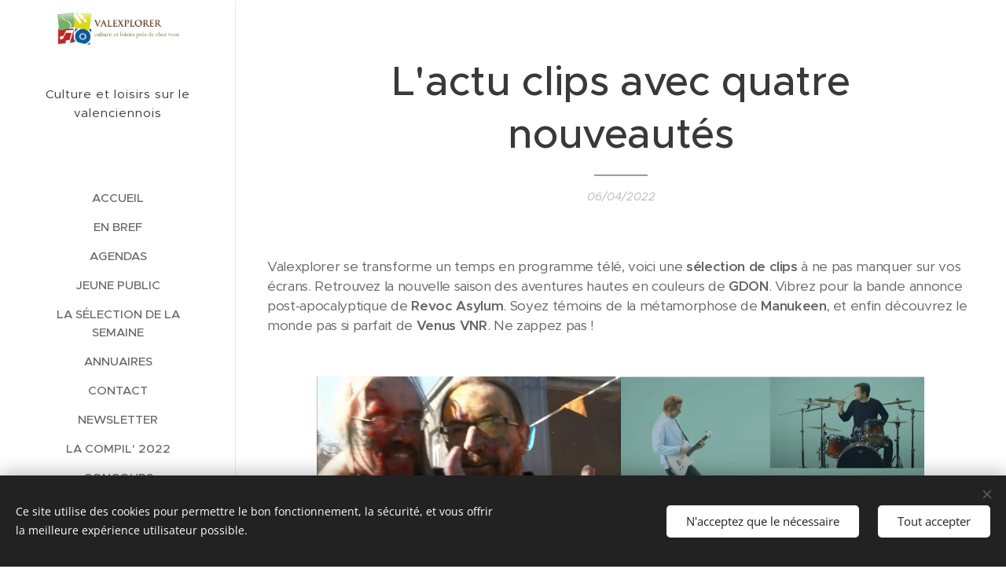

--- FILE ---
content_type: text/html; charset=UTF-8
request_url: https://www.valexplorer.fr/l/lactu-clips-avec-quatre-nouveautes/
body_size: 26123
content:
<!DOCTYPE html>
<html class="no-js" prefix="og: https://ogp.me/ns#" lang="fr">
<head><link rel="preconnect" href="https://duyn491kcolsw.cloudfront.net" crossorigin><link rel="preconnect" href="https://fonts.gstatic.com" crossorigin><meta charset="utf-8"><link rel="shortcut icon" href="https://1ae7e8fe2e.clvaw-cdnwnd.com/5916f7781c79e6daf0f40ca9fe54f270/200000267-67bec67bed/avatar.jpg?ph=1ae7e8fe2e"><link rel="apple-touch-icon" href="https://1ae7e8fe2e.clvaw-cdnwnd.com/5916f7781c79e6daf0f40ca9fe54f270/200000267-67bec67bed/avatar.jpg?ph=1ae7e8fe2e"><link rel="icon" href="https://1ae7e8fe2e.clvaw-cdnwnd.com/5916f7781c79e6daf0f40ca9fe54f270/200000267-67bec67bed/avatar.jpg?ph=1ae7e8fe2e">
    <meta http-equiv="X-UA-Compatible" content="IE=edge">
    <title>L'actu clips avec quatre nouveautés :: valexplorer</title>
    <meta name="viewport" content="width=device-width,initial-scale=1">
    <meta name="msapplication-tap-highlight" content="no">
    
    <link href="https://duyn491kcolsw.cloudfront.net/files/0r/0rk/0rklmm.css?ph=1ae7e8fe2e" media="print" rel="stylesheet">
    <link href="https://duyn491kcolsw.cloudfront.net/files/2e/2e5/2e5qgh.css?ph=1ae7e8fe2e" media="screen and (min-width:100000em)" rel="stylesheet" data-type="cq" disabled>
    <link rel="stylesheet" href="https://duyn491kcolsw.cloudfront.net/files/41/41k/41kc5i.css?ph=1ae7e8fe2e"><link rel="stylesheet" href="https://duyn491kcolsw.cloudfront.net/files/3b/3b2/3b2e8e.css?ph=1ae7e8fe2e" media="screen and (min-width:37.5em)"><link rel="stylesheet" href="https://duyn491kcolsw.cloudfront.net/files/2v/2vp/2vpyx8.css?ph=1ae7e8fe2e" data-wnd_color_scheme_file=""><link rel="stylesheet" href="https://duyn491kcolsw.cloudfront.net/files/34/34q/34qmjb.css?ph=1ae7e8fe2e" data-wnd_color_scheme_desktop_file="" media="screen and (min-width:37.5em)" disabled=""><link rel="stylesheet" href="https://duyn491kcolsw.cloudfront.net/files/2w/2w4/2w450e.css?ph=1ae7e8fe2e" data-wnd_additive_color_file=""><link rel="stylesheet" href="https://duyn491kcolsw.cloudfront.net/files/2v/2vr/2vrw2v.css?ph=1ae7e8fe2e" data-wnd_typography_file=""><link rel="stylesheet" href="https://duyn491kcolsw.cloudfront.net/files/1e/1eo/1eo0g3.css?ph=1ae7e8fe2e" data-wnd_typography_desktop_file="" media="screen and (min-width:37.5em)" disabled=""><script>(()=>{let e=!1;const t=()=>{if(!e&&window.innerWidth>=600){for(let e=0,t=document.querySelectorAll('head > link[href*="css"][media="screen and (min-width:37.5em)"]');e<t.length;e++)t[e].removeAttribute("disabled");e=!0}};t(),window.addEventListener("resize",t),"container"in document.documentElement.style||fetch(document.querySelector('head > link[data-type="cq"]').getAttribute("href")).then((e=>{e.text().then((e=>{const t=document.createElement("style");document.head.appendChild(t),t.appendChild(document.createTextNode(e)),import("https://duyn491kcolsw.cloudfront.net/client/js.polyfill/container-query-polyfill.modern.js").then((()=>{let e=setInterval((function(){document.body&&(document.body.classList.add("cq-polyfill-loaded"),clearInterval(e))}),100)}))}))}))})()</script>
<link rel="preload stylesheet" href="https://duyn491kcolsw.cloudfront.net/files/2m/2m8/2m8msc.css?ph=1ae7e8fe2e" as="style"><meta name="description" content="Valexplorer se transforme un temps en programme télé, voici une sélection de clips à ne pas manquer sur vos écrans. Retrouvez la nouvelle saison des aventures hautes en couleurs de GDON. Vibrez pour la bande annonce post-apocalyptique de Revoc Asylum. Soyez témoins de la métamorphose de Manukeen, et enfin découvrez le monde pas si parfait de ..."><meta name="keywords" content=""><meta name="generator" content="Webnode 2"><meta name="apple-mobile-web-app-capable" content="no"><meta name="apple-mobile-web-app-status-bar-style" content="black"><meta name="format-detection" content="telephone=no">



<meta property="og:url" content="https://valexplorer.fr/l/lactu-clips-avec-quatre-nouveautes/"><meta property="og:title" content="L'actu clips avec quatre nouveautés :: valexplorer"><meta property="og:type" content="article"><meta property="og:description" content="Valexplorer se transforme un temps en programme télé, voici une sélection de clips à ne pas manquer sur vos écrans. Retrouvez la nouvelle saison des aventures hautes en couleurs de GDON. Vibrez pour la bande annonce post-apocalyptique de Revoc Asylum. Soyez témoins de la métamorphose de Manukeen, et enfin découvrez le monde pas si parfait de ..."><meta property="og:site_name" content="valexplorer"><meta property="og:image" content="https://1ae7e8fe2e.clvaw-cdnwnd.com/5916f7781c79e6daf0f40ca9fe54f270/200000846-096690966b/700/clips2204.jpg?ph=1ae7e8fe2e"><meta property="og:article:published_time" content="2022-04-06T00:00:00+0200"><meta property="fb:app_id" content="225951590755638"><meta name="robots" content="index,follow"><link rel="canonical" href="https://www.valexplorer.fr/l/lactu-clips-avec-quatre-nouveautes/"><script>window.checkAndChangeSvgColor=function(c){try{var a=document.getElementById(c);if(a){c=[["border","borderColor"],["outline","outlineColor"],["color","color"]];for(var h,b,d,f=[],e=0,m=c.length;e<m;e++)if(h=window.getComputedStyle(a)[c[e][1]].replace(/\s/g,"").match(/^rgb[a]?\(([0-9]{1,3}),([0-9]{1,3}),([0-9]{1,3})/i)){b="";for(var g=1;3>=g;g++)b+=("0"+parseInt(h[g],10).toString(16)).slice(-2);"0"===b.charAt(0)&&(d=parseInt(b.substr(0,2),16),d=Math.max(16,d),b=d.toString(16)+b.slice(-4));f.push(c[e][0]+"="+b)}if(f.length){var k=a.getAttribute("data-src"),l=k+(0>k.indexOf("?")?"?":"&")+f.join("&");a.src!=l&&(a.src=l,a.outerHTML=a.outerHTML)}}}catch(n){}};</script></head>
<body class="l wt-blogpost ac-i ac-n l-sidebar l-d-none b-btn-r b-btn-s-l b-btn-dn b-btn-bw-1 img-d-n img-t-o img-h-z line-solid b-e-ds lbox-d c-s-n   wnd-fe"><noscript>
				<iframe
				 src="https://www.googletagmanager.com/ns.html?id=GTM-542MMSL"
				 height="0"
				 width="0"
				 style="display:none;visibility:hidden"
				 >
				 </iframe>
			</noscript>

<div class="wnd-page l-page cs-gray ac-orange t-t-fs-l t-t-fw-s t-t-sp-n t-t-d-t t-s-fs-s t-s-fw-s t-s-sp-n t-s-d-n t-p-fs-s t-p-fw-m t-p-sp-n t-h-fs-s t-h-fw-s t-h-sp-n t-bq-fs-s t-bq-fw-s t-bq-sp-n t-bq-d-l t-btn-fw-l t-nav-fw-s t-pd-fw-l t-nav-tt-u">
    <div class="l-w t cf t-26">
        <div class="l-bg cf">
            <div class="s-bg-l">
                
                
            </div>
        </div>
        <header class="l-h cf">
            <div class="sw cf">
	<div class="sw-c cf"><section data-space="true" class="s s-hn s-hn-sidebar wnd-mt-sidebar menu-default s-hn-slogan logo-sidebar sc-w   wnd-nav-border wnd-nav-sticky">
	<div class="s-w">
		<div class="s-o">
			<div class="s-bg">
                <div class="s-bg-l">
                    
                    
                </div>
			</div>
			<div class="h-w h-f wnd-fixed">
				<div class="s-i">
					<div class="n-l">
						<div class="s-c menu-nav">
							<div class="logo-block">
								<div class="b b-l logo logo-default logo-nb proxima-nova wnd-iar-4-1 logo-25 b-ls-m" id="wnd_LogoBlock_916721" data-wnd_mvc_type="wnd.fe.LogoBlock">
	<div class="b-l-c logo-content">
		<a class="b-l-link logo-link" href="/home/">

			<div class="b-l-image logo-image">
				<div class="b-l-image-w logo-image-cell">
                    <picture><source type="image/webp" srcset="https://1ae7e8fe2e.clvaw-cdnwnd.com/5916f7781c79e6daf0f40ca9fe54f270/200004419-876c3876c6/450/logo-7.webp?ph=1ae7e8fe2e 450w, https://1ae7e8fe2e.clvaw-cdnwnd.com/5916f7781c79e6daf0f40ca9fe54f270/200004419-876c3876c6/700/logo-7.webp?ph=1ae7e8fe2e 700w, https://1ae7e8fe2e.clvaw-cdnwnd.com/5916f7781c79e6daf0f40ca9fe54f270/200004419-876c3876c6/logo-7.webp?ph=1ae7e8fe2e 1920w" sizes="(min-width: 600px) 450px, (min-width: 360px) calc(100vw * 0.8), 100vw" ><img src="https://1ae7e8fe2e.clvaw-cdnwnd.com/5916f7781c79e6daf0f40ca9fe54f270/200000409-13d3e13d41/logo-7.jpg?ph=1ae7e8fe2e" alt="" width="1920" height="508" class="wnd-logo-img" ></picture>
				</div>
			</div>

			

			<div class="b-l-br logo-br"></div>

			<div class="b-l-text logo-text-wrapper">
				<div class="b-l-text-w logo-text">
					<span class="b-l-text-c logo-text-cell"></span>
				</div>
			</div>

		</a>
	</div>
</div>
								<div class="logo-slogan claim">
									<span class="sit b claim-default claim-nb slogan-15">
	<span class="sit-w"><span class="sit-c">Culture et loisirs sur le valenciennois</span></span>
</span>
								</div>
							</div>

                            <div class="nav-wrapper">

                                <div class="cart-block">
                                    
                                </div>

                                

                                <div id="menu-mobile">
                                    <a href="#" id="menu-submit"><span></span>Menu</a>
                                </div>

                                <div id="menu-block">
                                    <nav id="menu" data-type="vertical"><div class="menu-font menu-wrapper">
	<a href="#" class="menu-close" rel="nofollow" title="Close Menu"></a>
	<ul role="menubar" aria-label="Menu" class="level-1">
		<li role="none" class="wnd-homepage">
			<a class="menu-item" role="menuitem" href="/home/"><span class="menu-item-text">Accueil</span></a>
			
		</li><li role="none">
			<a class="menu-item" role="menuitem" href="/en-bref/"><span class="menu-item-text">En bref</span></a>
			
		</li><li role="none">
			<a class="menu-item" role="menuitem" href="/agendas2/"><span class="menu-item-text">Agendas</span></a>
			
		</li><li role="none">
			<a class="menu-item" role="menuitem" href="/jeune-public/"><span class="menu-item-text">Jeune Public</span></a>
			
		</li><li role="none">
			<a class="menu-item" role="menuitem" href="/la-selection-de-la-semaine/"><span class="menu-item-text">La sélection de la semaine</span></a>
			
		</li><li role="none">
			<a class="menu-item" role="menuitem" href="/annuaires/"><span class="menu-item-text">Annuaires</span></a>
			
		</li><li role="none">
			<a class="menu-item" role="menuitem" href="/contact/"><span class="menu-item-text">Contact</span></a>
			
		</li><li role="none">
			<a class="menu-item" role="menuitem" href="/newsletter/"><span class="menu-item-text">Newsletter</span></a>
			
		</li><li role="none">
			<a class="menu-item" role="menuitem" href="/la-compil-2022/"><span class="menu-item-text">La Compil&#039; 2022</span></a>
			
		</li><li role="none">
			<a class="menu-item" role="menuitem" href="/concours/"><span class="menu-item-text">Concours</span></a>
			
		</li><li role="none">
			<a class="menu-item" role="menuitem" href="/don-a-valexplorer/"><span class="menu-item-text">Don à Valexplorer</span></a>
			
		</li>
	</ul>
	<span class="more-text">Plus</span>
</div></nav>
                                    <div class="scrollup"></div>
                                    <div class="scrolldown"></div>
                                </div>

                            </div>
						</div>
					</div>
				</div>
			</div>
		</div>
	</div>
</section></div>
</div>
        </header>
        <main class="l-m cf">
            <div class="sw cf">
	<div class="sw-c cf"><section data-space="true" class="s s-hm s-hm-bdh s-bdh cf sc-w   wnd-w-narrow wnd-s-normal wnd-h-auto wnd-nh-m wnd-p-cc hn-slogan">
    <div class="s-w cf">
	    <div class="s-o cf">
	        <div class="s-bg cf">
                <div class="s-bg-l">
                    
                    
                </div>
	        </div>
	        <div class="h-c s-c cf">
		        <div class="s-bdh-c b b-s-l b-s-r b-cs cf">
			        <div class="s-bdh-w">
			            <h1 class="s-bdh-t"><div class="ld">
	<span class="ld-c">L'actu clips avec quatre nouveautés</span>
</div></h1>
			            <span class="s-bdh-d"><div class="ld">
	<span class="ld-c">06/04/2022</span>
</div></span>
			        </div>
		        </div>
	        </div>
	    </div>
    </div>
</section><section class="s s-basic cf sc-w   wnd-w-wider wnd-s-normal wnd-h-auto" data-wnd_brightness="0" data-wnd_last_section>
	<div class="s-w cf">
		<div class="s-o s-fs cf">
			<div class="s-bg cf">
				<div class="s-bg-l">
                    
					
				</div>
			</div>
			<div class="s-c s-fs cf">
				<div class="ez cf wnd-no-cols">
	<div class="ez-c"><div class="b b-text cf">
	<div class="b-c b-text-c b-s b-s-t60 b-s-b60 b-cs cf"><p>Valexplorer se transforme un temps en
programme télé, voici une <strong>sélection de cli</strong><strong>ps </strong>à ne pas manquer sur
vos écrans. Retrouvez la nouvelle saison des aventures hautes en
couleurs de <strong>GDON</strong>. Vibrez pour la bande annonce post-apocalyptique de
<strong>Revoc Asylum</strong>. Soyez témoins de la métamorphose de <strong>Manukeen</strong>, et
enfin découvrez le monde pas si parfait de <strong>Venus VNR</strong>. Ne zappez pas !</p></div>
</div><div class="b-img b-img-default b b-s cf wnd-orientation-landscape wnd-type-image img-s-n" style="margin-left:6.74%;margin-right:6.74%;" id="wnd_ImageBlock_52509">
	<div class="b-img-w">
		<div class="b-img-c" style="padding-bottom:56.58%;text-align:center;">
            <picture><source type="image/webp" srcset="https://1ae7e8fe2e.clvaw-cdnwnd.com/5916f7781c79e6daf0f40ca9fe54f270/200003675-89b5189b55/450/clips2204.webp?ph=1ae7e8fe2e 450w, https://1ae7e8fe2e.clvaw-cdnwnd.com/5916f7781c79e6daf0f40ca9fe54f270/200003675-89b5189b55/700/clips2204.webp?ph=1ae7e8fe2e 700w, https://1ae7e8fe2e.clvaw-cdnwnd.com/5916f7781c79e6daf0f40ca9fe54f270/200003675-89b5189b55/clips2204.webp?ph=1ae7e8fe2e 1458w" sizes="100vw" ><img id="wnd_ImageBlock_52509_img" src="https://1ae7e8fe2e.clvaw-cdnwnd.com/5916f7781c79e6daf0f40ca9fe54f270/200000846-096690966b/clips2204.jpg?ph=1ae7e8fe2e" alt="" width="1458" height="825" loading="lazy" style="top:0%;left:0%;width:100%;height:100%;position:absolute;" ></picture>
			</div>
		
	</div>
</div><div class="b b-text cf">
	<div class="b-c b-text-c b-s b-s-t60 b-s-b60 b-cs cf"><p>C'est un projet dont on attendait la
sortie avec impatience : le nouveau <strong>Manukeen</strong>. Et avec l'arrivée
en ligne de <strong>Brûle les photos</strong>, la page est tournée, plus rien ne
sera comme avant pour le chanteur. 
</p><p>On retrouve Manukeen après le cycle
consacré aux aventures de <em>Evan</em>, terminé avec <em>Modern Day Hero</em>. Le
voici de retour prêt se projeter encore plus vers l'avenir, <strong>Brûle les photo</strong>&nbsp;est le titre qui illustre le plus cette tendance :
« <em>c'est un morceau représentatif, il fait la jonction entre ce
que je faisais et ce que je veux aujourd'hui</em> ». Ça ne nous
aura pas échappé, c'est bien en français dans le texte que
Manukeen chante dorénavant, « <em>ce n'est pas un changement, je
préfère le terme d'évolution logique</em> », nous confie-t-il. Ce
morceau n'est que la première porte d'entrée à <strong>Excessif </strong>qui
sortira à la mi-avril, car il faut l'avouer « Brûle les
photos » a encore beaucoup de l'ancien Manukeen qu'on connaît.
En dépit d'ajouts de sons électroniques, c'est la même fougue, la
même force à construire ses mélodies, pour l'instant l'évolution
se laisse deviner, mais on en demande encore plus. Un souhait qui
sera très vite réalisé, avec la sortie prochaine d'un autre
single, « <em>plus intimiste</em> », selon les termes du chanteur.&nbsp;</p><p>Valexplorer consacrera bientôt un focus entier à la sortie de
<strong>Excessif</strong>, quatrième opus de <strong>Manukeen</strong>.<br></p></div>
</div><div class="b b-video b-s" style="margin-left:23.247863247863%;margin-right:23.247863247863%;">
	<div class="b-c" style="position:relative;padding-bottom:56.25%;">
		<iframe src="//www.youtube-nocookie.com/embed/zR2Cpl8yQdw?wmode=opaque" style="position:absolute;top:0%;left:0%;width:100%;height:100%;" allowfullscreen="1" loading="lazy"></iframe>
	</div>
</div><div class="b b-text cf">
	<div class="b-c b-text-c b-s b-s-t60 b-s-b60 b-cs cf"><p>« <em>Des fous étaient enfermés à
l'asile, un jour plus personne pour les garder, et les voilà
rattrapés par le monde extérieur </em>», c'est ainsi que <strong>Laurent Bultot
</strong>plante le décors de l'univers de <strong>Revoc Asylum</strong>.</p><p>Pour bien s'imprégner
de cette vision particulière d'un nouveau monde a redécouvrir, le
groupe a mis en ligne le clip de « <strong>Comme un joyeux bordel</strong> ».
Afin d'illustrer cet univers onirique, et un tant soit peu
apocalyptique, Revoc Asylum a fait appel au réalisateur <strong>Akim
Ghardane</strong>. On y voit un homme masqué, évoluer dans un environnement
à l'abandon, pour ensuite explorer un monde déserté. Il y aurait
comme une notion d'Urbex dans ce clip, cette pratique qui consiste à
visiter des lieux en décrépitude sans ne rien toucher. Une
comparaison qui plaît à Laurent Bultot : « <em>le personnage est comme
tétanisé par ce qui l'entoure </em>». Cette histoire racontée sur les
textes et la musique du groupe, c'est le réalisateur qui l'a imaginé
à partir de l'ambiance qu'il a ressenti sur le morceau : « <em>Akim
nous a proposé sa vision, il est venu avec l'idée de cet homme seul
dans un monde dépeuplé, sans que nous apparaissions</em> ».&nbsp;</p><p>En bon
cinéphile, Laurent y voit comme un parallèle avec le final de<strong> La
Planète des Singes </strong>sur les plans captés entre les caps Blanc et
Gris Nez. « <em>C'est un monde inconnu, mais ça reste la Terre. Un fond
de toile qui est tragique, vu de l'extérieur ça peut même paraître
burlesque</em> ».</p></div>
</div><div class="b b-video b-s" style="margin-left:23.247863247863%;margin-right:23.247863247863%;">
	<div class="b-c" style="position:relative;padding-bottom:56.25%;">
		<iframe src="//www.youtube-nocookie.com/embed/IoNFIqC7idw?wmode=opaque" style="position:absolute;top:0%;left:0%;width:100%;height:100%;" allowfullscreen="1" loading="lazy"></iframe>
	</div>
</div><div class="b b-text cf">
	<div class="b-c b-text-c b-s b-s-t60 b-s-b60 b-cs cf"><p>« <em>Un clown triste empreint de
poésie ?</em> » Oui <strong>GDON </strong>assume son identité artistique sans
sourciller, et sait même y ajouter de la couleur.&nbsp;</p><p>Le clip de « <strong>Je
veux </strong>» fait donc le lien entre le Spleen du chanteur, et son
envie de s'entourer de bondes ondes. C'est en famille et amis que la
vidéo a été tournée, un véritable moment de retrouvaille « <em>on
a tellement été isolés, qu'on voulait montrer des choses simples
comme une réunion entre potes</em> ». Un instant figé hors du
temps, renforcé par l'usage de ces filtres de couleurs, rappelant
une mode graphique des années 90 : « <em>le côté rétro est
assumé, la nostalgie est la marque de fabrique de GDON</em> », s'en
amuse-t-il. Ce que l'artiste revendique c'est un droit à la poésie,
dans un monde qui en manquerait. Ainsi les images du clip montrent
tour à tour un manuel qui explique le port du masque, et ensuite la
filleul du chanteur qui s'amuse de l'ustensile. « <em>On va voulu
ce décalage, entre ce que l'on nous donne, et la réalité</em> ».&nbsp;</p><p>Un moment de communion, qui se termine en bataille de pigments, «
<em>une
idée de Clément notre guitariste, ça a été un beau carnage</em> ». A voir en ligne sur Youtube dès le 9 avril.</p></div>
</div><div class="b-img b-img-default b b-s cf wnd-orientation-landscape wnd-type-image img-s-n" style="margin-left:20.58%;margin-right:20.58%;" id="wnd_ImageBlock_29698">
	<div class="b-img-w">
		<div class="b-img-c" style="padding-bottom:56.53%;text-align:center;">
            <picture><source type="image/webp" srcset="https://1ae7e8fe2e.clvaw-cdnwnd.com/5916f7781c79e6daf0f40ca9fe54f270/200003676-75cfd75d00/450/GDON-2.webp?ph=1ae7e8fe2e 450w, https://1ae7e8fe2e.clvaw-cdnwnd.com/5916f7781c79e6daf0f40ca9fe54f270/200003676-75cfd75d00/700/GDON-2.webp?ph=1ae7e8fe2e 700w, https://1ae7e8fe2e.clvaw-cdnwnd.com/5916f7781c79e6daf0f40ca9fe54f270/200003676-75cfd75d00/GDON-2.webp?ph=1ae7e8fe2e 727w" sizes="100vw" ><img id="wnd_ImageBlock_29698_img" src="https://1ae7e8fe2e.clvaw-cdnwnd.com/5916f7781c79e6daf0f40ca9fe54f270/200000847-e9217e9218/GDON.jpg?ph=1ae7e8fe2e" alt="" width="727" height="411" loading="lazy" style="top:0%;left:0%;width:100%;height:100%;position:absolute;" ></picture>
			</div>
		
	</div>
</div><div class="b b-text cf">
	<div class="b-c b-text-c b-s b-s-t60 b-s-b60 b-cs cf"><p>Venus<strong> VNR</strong> est peut-être la formation la
moins connues des Valexploreuses et Valexploreures, profitons de la
sortie de <strong>Parfait</strong> pour vous faire les présentations. Nous les avions
déjà évoqués, notamment pour leur ouverture de saison au <strong>théâtre
d'Anzin</strong> en 2019. Et c'est dans ce même lieu que fut tournée leur
vidéo, bien avant la fermeture pour travaux. <strong>Laurène</strong>, chanteuse de
la formation se laisse aller aux souvenirs : « <em>dans le
même théâtre où je récitais de la poésie pour la fête de
l'école</em> », dit-elle avec émotion en bonne anzinoise. C'est
avec <strong>Félix</strong>, ex-Thérapie Taxi, qu'elle a fondé Venus VNR. Duo
bi-genré se jouant des genres, aux inspirations aussi larges que le
rap et la pop.</p><p>
</p><p>Mais au delà de l'aspect entêtant du
single, c'est sa carte de visite visuelle qui impressionne. « <em>Depuis
qu'on a mis en ligne la vidéo, on reçoit énormément de messages
de personnes des Hauts de France qui reconnaissent le lieu</em> »,
assure Laurène.  Une visite en musique de la scène, aux fauteuils
du public, jusque l'entrée et ses coulisses, « <em>c'est le
théâtre la véritable star </em>». Après deux EP déjà
existants, la sortie de <strong>Parfait </strong>annonce l'avenir de Venus VNR, avec un
album qui paraîtra cet automne.&nbsp;&nbsp;</p></div>
</div><div class="b b-video b-s" style="margin-left:23.247863247863%;margin-right:23.247863247863%;">
	<div class="b-c" style="position:relative;padding-bottom:56.25%;">
		<iframe src="//www.youtube-nocookie.com/embed/2tdLDzmfNuY?wmode=opaque" style="position:absolute;top:0%;left:0%;width:100%;height:100%;" allowfullscreen="1" loading="lazy"></iframe>
	</div>
</div><div class="b b-text cf">
	<div class="b-c b-text-c b-s b-s-t60 b-s-b60 b-cs cf"><p>X.V.</p></div>
</div><div class="b b-s b-hr-line line-auto">
    <hr class="line-style line-color">
</div><div class="blog blog-left-thumbnail thumb-float no-grid b b-s">
	<div class="blog-wrapper b-cs">
		<div class="blog-container">
			<article class="item">
				<div class="item-wrapper">
					<div class="item-media"><a href="/l/portrait-de-pascal-j-dubois-entre-bons-mots-et-cliches-detailles-a-son-image/"><div class="b-tb wnd-orientation-landscape" id="wnd_ThumbnailBlock_aht08k6s5eu0000000000000">
    <picture><source type="image/webp" srcset="https://1ae7e8fe2e.clvaw-cdnwnd.com/5916f7781c79e6daf0f40ca9fe54f270/200013266-b9308b930a/450/0d3919c2-e96b-4f09-83d6-b2b3f89c6dcb.webp?ph=1ae7e8fe2e 450w, https://1ae7e8fe2e.clvaw-cdnwnd.com/5916f7781c79e6daf0f40ca9fe54f270/200013266-b9308b930a/700/0d3919c2-e96b-4f09-83d6-b2b3f89c6dcb.webp?ph=1ae7e8fe2e 2x" sizes="100vw" ><img src="https://1ae7e8fe2e.clvaw-cdnwnd.com/5916f7781c79e6daf0f40ca9fe54f270/200013265-776ec776ee/0d3919c2-e96b-4f09-83d6-b2b3f89c6dcb.jpeg?ph=1ae7e8fe2e" alt="" width="1920" height="1440" loading="lazy" ></picture>
</div></a></div>
					<div class="item-content">
						<div class="item-head">
							<h2><a href="/l/portrait-de-pascal-j-dubois-entre-bons-mots-et-cliches-detailles-a-son-image/"><div class="ld">
	<span class="ld-c">Portrait de Pascal J. Dubois entre bons mots et clichés détaillés, à son image</span>
</div></a></h2>
							<div class="item-date"><div class="ld">
	<span class="ld-c">15/01/2026</span>
</div></div>
						</div>
						<div class="item-perex"><div class="perex">
	<div class="perex-content"><p>C'est en 2021 que les lectrices et lecteurs de Valexplorer ont fait la connaissance de <strong>Pascal J.</strong> <strong>Dubois.</strong> Dans <a href="/l/pascal-j-dubois-ou-la-geometrie-du-cadre/">un article intitulé « La géométrie du cadre »</a> nous vous présentions le photographe, en évoquant tour à tour son premier appareil offert par son parrain, sa myopie, et ses travaux où les images rencontrent les bons mots....</p></div>
</div></div>
					</div>
				</div>
			</article><article class="item">
				<div class="item-wrapper">
					<div class="item-media"><a href="/l/evadez-vous-en-mots-et-en-musique-avec-bibiche-a-lespace-athena/"><div class="b-tb wnd-orientation-landscape" id="wnd_ThumbnailBlock_3h201f3h2b9g0000000000000">
    <picture><source type="image/webp" srcset="https://1ae7e8fe2e.clvaw-cdnwnd.com/5916f7781c79e6daf0f40ca9fe54f270/200013258-91cf791cf9/450/z3_bibiche_guillaume_boilet%20-%20Copie.webp?ph=1ae7e8fe2e 450w, https://1ae7e8fe2e.clvaw-cdnwnd.com/5916f7781c79e6daf0f40ca9fe54f270/200013258-91cf791cf9/700/z3_bibiche_guillaume_boilet%20-%20Copie.webp?ph=1ae7e8fe2e 2x" sizes="100vw" ><img src="https://1ae7e8fe2e.clvaw-cdnwnd.com/5916f7781c79e6daf0f40ca9fe54f270/200013257-c5eb1c5eb2/z3_bibiche_guillaume_boilet%20-%20Copie.jpeg?ph=1ae7e8fe2e" alt="" width="905" height="480" loading="lazy" ></picture>
</div></a></div>
					<div class="item-content">
						<div class="item-head">
							<h2><a href="/l/evadez-vous-en-mots-et-en-musique-avec-bibiche-a-lespace-athena/"><div class="ld">
	<span class="ld-c">Évadez vous en mots et en musique avec Bibiche à l'espace Athéna</span>
</div></a></h2>
							<div class="item-date"><div class="ld">
	<span class="ld-c">13/01/2026</span>
</div></div>
						</div>
						<div class="item-perex"><div class="perex">
	<div class="perex-content"><p>Si comme <strong>Albertine Sarrazin</strong> vous ressentez un sentiment d'oppression, d'enfermement, l'adaptation de <strong>Bibiche</strong> par la <strong>compagnie du Poulailler</strong> qui se joue le vendredi 16 janvier à l<strong>'espace Athéna</strong> donnera matière à vous échapper. Soutenue par le<strong> Printemps Culturel</strong>, cette création prend le parti de mettre en scène le vécu romancé de la femme de lettres,...</p></div>
</div></div>
					</div>
				</div>
			</article><article class="item">
				<div class="item-wrapper">
					<div class="item-media"><a href="/l/tendons-loreille-au-dedans-la-foret-avec-le-boulon/"><div class="b-tb wnd-orientation-landscape" id="wnd_ThumbnailBlock_2a6uuno2vci000000000000000">
    <picture><source type="image/webp" srcset="https://1ae7e8fe2e.clvaw-cdnwnd.com/5916f7781c79e6daf0f40ca9fe54f270/200013248-d448fd4492/450/Au-dedans-2-Pierre-Jacquin-1024x656-1.webp?ph=1ae7e8fe2e 450w, https://1ae7e8fe2e.clvaw-cdnwnd.com/5916f7781c79e6daf0f40ca9fe54f270/200013248-d448fd4492/700/Au-dedans-2-Pierre-Jacquin-1024x656-1.webp?ph=1ae7e8fe2e 2x" sizes="100vw" ><img src="https://1ae7e8fe2e.clvaw-cdnwnd.com/5916f7781c79e6daf0f40ca9fe54f270/200013247-07bce07bd0/Au-dedans-2-Pierre-Jacquin-1024x656-1.jpeg?ph=1ae7e8fe2e" alt="" width="1024" height="656" loading="lazy" ></picture>
</div></a></div>
					<div class="item-content">
						<div class="item-head">
							<h2><a href="/l/tendons-loreille-au-dedans-la-foret-avec-le-boulon/"><div class="ld">
	<span class="ld-c">Tendons l'oreille Au dedans la forêt avec le Boulon</span>
</div></a></h2>
							<div class="item-date"><div class="ld">
	<span class="ld-c">12/01/2026</span>
</div></div>
						</div>
						<div class="item-perex"><div class="perex">
	<div class="perex-content"><p>« <strong>Au dedans la forêt </strong>» c'est au dedans du Boulon pour le début 2026 du CNAREP. Tout est immersion dans cette création que vous vivrez casque sur les oreilles. Un texte écrit par <strong>Daniela Ginevro</strong> qui se lit, qui se vit, pour nous parler d'échappée face un monde qui effraye. Une vision portée par <strong>Camille Sansterre</strong> et le <strong>théâtre la Guimbarde...</strong></p></div>
</div></div>
					</div>
				</div>
			</article>
		</div>
		
	</div>
	<div class="blog-empty-listing"></div>
</div></div>
</div>
			</div>
		</div>
	</div>
</section></div>
</div>
<div class="s-bdf b-s b-s-t200 b-cs " data-wnd_social_buttons="true">
	<div class="s-bdf-share b-s-b200"><div id="fb-root"></div><script src="https://connect.facebook.net/fr_FR/sdk.js#xfbml=1&amp;version=v5.0&amp;appId=225951590755638&amp;autoLogAppEvents=1" async defer crossorigin="anonymous"></script><div style="margin-right: 20px" class="fb-share-button" data-href="https://www.valexplorer.fr/l/lactu-clips-avec-quatre-nouveautes/" data-layout="button" data-size="large"><a class="fb-xfbml-parse-ignore" target="_blank" href="https://www.facebook.com/sharer/sharer.php?u=https%3A%2F%2Fwww.valexplorer.fr%2Fl%2Flactu-clips-avec-quatre-nouveautes%2F&amp;src=sdkpreparse">Share</a></div><a href="https://twitter.com/share" class="twitter-share-button" data-size="large">Tweet</a><script>window.twttr=function(t,e,r){var n,i=t.getElementsByTagName(e)[0],w=window.twttr||{};return t.getElementById(r)?w:((n=t.createElement(e)).id=r,n.src="https://platform.twitter.com/widgets.js",i.parentNode.insertBefore(n,i),w._e=[],w.ready=function(t){w._e.push(t)},w)}(document,"script","twitter-wjs");</script></div>
	<div class="s-bdf-comments"><div id="wnd-fb-comments" class="fb-comments" data-href="https://www.valexplorer.fr/l/lactu-clips-avec-quatre-nouveautes/" data-numposts="5" data-colorscheme="light"></div></div>
	<div class="s-bdf-html"></div>
</div>

        </main>
        <footer class="l-f cf">
            <div class="sw cf">
	<div class="sw-c cf"><section data-wn-border-element="s-f-border" class="s s-f s-f-basic s-f-simple sc-w   wnd-w-narrow wnd-s-normal">
	<div class="s-w">
		<div class="s-o">
			<div class="s-bg">
                <div class="s-bg-l">
                    
                    
                </div>
			</div>
			<div class="s-c s-f-l-w s-f-border">
				<div class="s-f-l b-s b-s-t0 b-s-b0">
					<div class="s-f-l-c s-f-l-c-first">
						<div class="s-f-cr"><span class="it b link">
	<span class="it-c"></span>
</span></div>
						<div class="s-f-sf">
                            <span class="sf b">
<span class="sf-content sf-c link">Optimisé par <a href="https://www.webnode.fr?utm_source=text&utm_medium=footer&utm_campaign=free1&utm_content=wnd2" rel="nofollow" target="_blank">Webnode</a></span>
</span>
                            <span class="sf-cbr link">
    <a href="#" rel="nofollow">Cookies</a>
</span>
                            
                            
                            
                        </div>
					</div>
					<div class="s-f-l-c s-f-l-c-last">
						<div class="s-f-lang lang-select cf">
	
</div>
					</div>
                    <div class="s-f-l-c s-f-l-c-currency">
                        <div class="s-f-ccy ccy-select cf">
	
</div>
                    </div>
				</div>
			</div>
		</div>
	</div>
</section></div>
</div>
        </footer>
    </div>
    
</div>
<section class="cb cb-dark" id="cookiebar" style="display:none;" id="cookiebar" style="display:none;">
	<div class="cb-bar cb-scrollable">
		<div class="cb-bar-c">
			<div class="cb-bar-text">Ce site utilise des cookies pour permettre le bon fonctionnement, la sécurité, et vous offrir la meilleure expérience utilisateur possible.</div>
			<div class="cb-bar-buttons">
				<button class="cb-button cb-close-basic" data-action="accept-necessary">
					<span class="cb-button-content">N'acceptez que le nécessaire</span>
				</button>
				<button class="cb-button cb-close-basic" data-action="accept-all">
					<span class="cb-button-content">Tout accepter</span>
				</button>
				
			</div>
		</div>
        <div class="cb-close cb-close-basic" data-action="accept-necessary"></div>
	</div>

	<div class="cb-popup cb-light close">
		<div class="cb-popup-c">
			<div class="cb-popup-head">
				<h3 class="cb-popup-title">Paramètres avancés</h3>
				<p class="cb-popup-text">Vous pouvez personnaliser vos préférences en matière de cookies ici. Activez ou désactivez les catégories suivantes et enregistrez votre sélection.</p>
			</div>
			<div class="cb-popup-options cb-scrollable">
				<div class="cb-option">
					<input class="cb-option-input" type="checkbox" id="necessary" name="necessary" readonly="readonly" disabled="disabled" checked="checked">
                    <div class="cb-option-checkbox"></div>
                    <label class="cb-option-label" for="necessary">Cookies essentiels</label>
					<div class="cb-option-text">Les cookies essentiels sont indispensables au bon fonctionnement de notre site internet et au procédé d'enregistrement.</div>
				</div><div class="cb-option">
					<input class="cb-option-input" type="checkbox" id="functional" name="functional">
                    <div class="cb-option-checkbox"></div>
                    <label class="cb-option-label" for="functional">Cookies fonctionnels</label>
					<div class="cb-option-text">Les cookies fonctionnels mémorisent vos préférences pour notre site internet et permettent sa personnalisation.</div>
				</div><div class="cb-option">
					<input class="cb-option-input" type="checkbox" id="performance" name="performance">
                    <div class="cb-option-checkbox"></div>
                    <label class="cb-option-label" for="performance">Cookies de performance</label>
					<div class="cb-option-text">Les cookies de performance surveillent les performances de notre site internet.</div>
				</div><div class="cb-option">
					<input class="cb-option-input" type="checkbox" id="marketing" name="marketing">
                    <div class="cb-option-checkbox"></div>
                    <label class="cb-option-label" for="marketing">Cookies Tiers / Marketing</label>
					<div class="cb-option-text">Les cookies marketing nous permettent de mesurer et d'analyser les performances de notre site internet.</div>
				</div>
			</div>
			<div class="cb-popup-footer">
				<button class="cb-button cb-save-popup" data-action="advanced-save">
					<span class="cb-button-content">Enregistrer</span>
				</button>
			</div>
			<div class="cb-close cb-close-popup" data-action="close"></div>
		</div>
	</div>
</section>

<script src="https://duyn491kcolsw.cloudfront.net/files/3e/3em/3eml8v.js?ph=1ae7e8fe2e" crossorigin="anonymous" type="module"></script><script>document.querySelector(".wnd-fe")&&[...document.querySelectorAll(".c")].forEach((e=>{const t=e.querySelector(".b-text:only-child");t&&""===t.querySelector(".b-text-c").innerText&&e.classList.add("column-empty")}))</script>


<script src="https://duyn491kcolsw.cloudfront.net/client.fe/js.compiled/lang.fr.2086.js?ph=1ae7e8fe2e" crossorigin="anonymous"></script><script src="https://duyn491kcolsw.cloudfront.net/client.fe/js.compiled/compiled.multi.2-2193.js?ph=1ae7e8fe2e" crossorigin="anonymous"></script><script>var wnd = wnd || {};wnd.$data = {"image_content_items":{"wnd_ThumbnailBlock_123156":{"id":"wnd_ThumbnailBlock_123156","type":"wnd.pc.ThumbnailBlock"},"wnd_Section_default_136716702":{"id":"wnd_Section_default_136716702","type":"wnd.pc.Section"},"wnd_ImageBlock_52509":{"id":"wnd_ImageBlock_52509","type":"wnd.pc.ImageBlock"},"wnd_ImageBlock_29698":{"id":"wnd_ImageBlock_29698","type":"wnd.pc.ImageBlock"},"wnd_ThumbnailBlock_aht08k6s5eu0000000000000":{"id":"wnd_ThumbnailBlock_aht08k6s5eu0000000000000","type":"wnd.pc.ThumbnailBlock"},"wnd_ThumbnailBlock_3h201f3h2b9g0000000000000":{"id":"wnd_ThumbnailBlock_3h201f3h2b9g0000000000000","type":"wnd.pc.ThumbnailBlock"},"wnd_ThumbnailBlock_2a6uuno2vci000000000000000":{"id":"wnd_ThumbnailBlock_2a6uuno2vci000000000000000","type":"wnd.pc.ThumbnailBlock"},"wnd_LogoBlock_916721":{"id":"wnd_LogoBlock_916721","type":"wnd.pc.LogoBlock"},"wnd_FooterSection_footer_81510":{"id":"wnd_FooterSection_footer_81510","type":"wnd.pc.FooterSection"}},"svg_content_items":{"wnd_ImageBlock_52509":{"id":"wnd_ImageBlock_52509","type":"wnd.pc.ImageBlock"},"wnd_ImageBlock_29698":{"id":"wnd_ImageBlock_29698","type":"wnd.pc.ImageBlock"},"wnd_LogoBlock_916721":{"id":"wnd_LogoBlock_916721","type":"wnd.pc.LogoBlock"}},"content_items":[],"eshopSettings":{"ESHOP_SETTINGS_DISPLAY_PRICE_WITHOUT_VAT":false,"ESHOP_SETTINGS_DISPLAY_ADDITIONAL_VAT":false,"ESHOP_SETTINGS_DISPLAY_SHIPPING_COST":false},"project_info":{"isMultilanguage":false,"isMulticurrency":false,"eshop_tax_enabled":"1","country_code":"","contact_state":"","eshop_tax_type":"VAT","eshop_discounts":false,"graphQLURL":"https:\/\/valexplorer.fr\/servers\/graphql\/","iubendaSettings":{"cookieBarCode":"","cookiePolicyCode":"","privacyPolicyCode":"","termsAndConditionsCode":""}}};</script><script>wnd.$system = {"fileSystemType":"aws_s3","localFilesPath":"https:\/\/www.valexplorer.fr\/_files\/","awsS3FilesPath":"https:\/\/1ae7e8fe2e.clvaw-cdnwnd.com\/5916f7781c79e6daf0f40ca9fe54f270\/","staticFiles":"https:\/\/duyn491kcolsw.cloudfront.net\/files","isCms":false,"staticCDNServers":["https:\/\/duyn491kcolsw.cloudfront.net\/"],"fileUploadAllowExtension":["jpg","jpeg","jfif","png","gif","bmp","ico","svg","webp","tiff","pdf","doc","docx","ppt","pptx","pps","ppsx","odt","xls","xlsx","txt","rtf","mp3","wma","wav","ogg","amr","flac","m4a","3gp","avi","wmv","mov","mpg","mkv","mp4","mpeg","m4v","swf","gpx","stl","csv","xml","txt","dxf","dwg","iges","igs","step","stp"],"maxUserFormFileLimit":4194304,"frontendLanguage":"fr","backendLanguage":"fr","frontendLanguageId":"1","page":{"id":50000001,"identifier":"l","template":{"id":200001246,"styles":{"typography":"t-26_new","scheme":"cs-gray","additiveColor":"ac-orange","acHeadings":false,"acSubheadings":false,"acIcons":true,"acOthers":false,"imageStyle":"img-d-n","imageHover":"img-h-z","imageTitle":"img-t-o","buttonStyle":"b-btn-r","buttonSize":"b-btn-s-l","buttonDecoration":"b-btn-dn","buttonBorders":"b-btn-bw-1","lineStyle":"line-solid","eshopGridItemStyle":"b-e-ds","lightboxStyle":"lbox-d","columnSpaces":"c-s-n","background":{"default":null},"backgroundSettings":{"default":""},"acMenu":true,"layoutType":"l-sidebar","layoutDecoration":"l-d-none","formStyle":"default","menuType":"","menuStyle":"menu-default","sectionWidth":"wnd-w-narrow","sectionSpace":"wnd-s-normal","typoTitleSizes":"t-t-fs-l","typoTitleWeights":"t-t-fw-s","typoTitleSpacings":"t-t-sp-n","typoTitleDecorations":"t-t-d-t","typoHeadingSizes":"t-h-fs-s","typoHeadingWeights":"t-h-fw-s","typoHeadingSpacings":"t-h-sp-n","typoSubtitleSizes":"t-s-fs-s","typoSubtitleWeights":"t-s-fw-s","typoSubtitleSpacings":"t-s-sp-n","typoSubtitleDecorations":"t-s-d-n","typoParagraphSizes":"t-p-fs-s","typoParagraphWeights":"t-p-fw-m","typoParagraphSpacings":"t-p-sp-n","typoBlockquoteSizes":"t-bq-fs-s","typoBlockquoteWeights":"t-bq-fw-s","typoBlockquoteSpacings":"t-bq-sp-n","typoBlockquoteDecorations":"t-bq-d-l","buttonWeight":"t-btn-fw-l","menuWeight":"t-nav-fw-s","productWeight":"t-pd-fw-l","menuTextTransform":"t-nav-tt-u"}},"layout":"blog_detail","name":"L'actu clips avec quatre nouveaut\u00e9s","html_title":null,"language":"fr","langId":1,"isHomepage":false,"meta_description":null,"meta_keywords":null,"header_code":null,"footer_code":null,"styles":null,"countFormsEntries":[]},"listingsPrefix":"\/l\/","productPrefix":"\/p\/","cartPrefix":"\/cart\/","checkoutPrefix":"\/checkout\/","searchPrefix":"\/search\/","isCheckout":false,"isEshop":false,"hasBlog":true,"isProductDetail":false,"isListingDetail":true,"listing_page":{"id":200000002,"template_id":50000000,"link":"\/blog\/","identifier":"lactu-clips-avec-quatre-nouveautes"},"hasEshopAnalytics":false,"gTagId":null,"gAdsId":null,"format":{"be":{"DATE_TIME":{"mask":"%d\/%m\/%Y %H:%M","regexp":"^(((0?[1-9]|[1,2][0-9]|3[0,1])\\\/(0?[1-9]|1[0-2])\\\/[0-9]{1,4})(( [0-1][0-9]| 2[0-3]):[0-5][0-9])?|(([0-9]{4}(0[1-9]|1[0-2])(0[1-9]|[1,2][0-9]|3[0,1])(0[0-9]|1[0-9]|2[0-3])[0-5][0-9][0-5][0-9])))?$"},"DATE":{"mask":"%d\/%m\/%Y","regexp":"^((0?[1-9]|[1,2][0-9]|3[0,1])\\\/(0?[1-9]|1[0-2])\\\/[0-9]{1,4})$"},"CURRENCY":{"mask":{"point":",","thousands":" ","decimals":2,"mask":"%s","zerofill":true}}},"fe":{"DATE_TIME":{"mask":"%d\/%m\/%Y %H:%M","regexp":"^(((0?[1-9]|[1,2][0-9]|3[0,1])\\\/(0?[1-9]|1[0-2])\\\/[0-9]{1,4})(( [0-1][0-9]| 2[0-3]):[0-5][0-9])?|(([0-9]{4}(0[1-9]|1[0-2])(0[1-9]|[1,2][0-9]|3[0,1])(0[0-9]|1[0-9]|2[0-3])[0-5][0-9][0-5][0-9])))?$"},"DATE":{"mask":"%d\/%m\/%Y","regexp":"^((0?[1-9]|[1,2][0-9]|3[0,1])\\\/(0?[1-9]|1[0-2])\\\/[0-9]{1,4})$"},"CURRENCY":{"mask":{"point":",","thousands":" ","decimals":2,"mask":"%s","zerofill":true}}}},"e_product":null,"listing_item":{"id":200006555,"name":"L'actu clips avec quatre nouveaut\u00e9s","identifier":"lactu-clips-avec-quatre-nouveautes","date":"20220406145659","meta_description":null,"meta_keywords":null,"html_title":null,"styles":null,"content_items":{"wnd_PerexBlock_688447":{"type":"wnd.pc.PerexBlock","id":"wnd_PerexBlock_688447","context":"page","text":"\u003Cp\u003EValexplorer se transforme un temps en programme t\u00e9l\u00e9, voici une \u003Cstrong\u003Es\u00e9lection de cli\u003C\/strong\u003E\u003Cstrong\u003Eps \u003C\/strong\u003E\u00e0 ne pas manquer sur vos \u00e9crans. Retrouvez la nouvelle saison des aventures hautes en couleurs de \u003Cstrong\u003EGDON\u003C\/strong\u003E. Vibrez pour la bande annonce post-apocalyptique de \u003Cstrong\u003ERevoc Asylum\u003C\/strong\u003E. Soyez t\u00e9moins de la m\u00e9tamorphose de \u003Cstrong\u003EManukeen\u003C\/strong\u003E, et enfin d\u00e9couvrez le monde pas si parfait de ...\u003C\/p\u003E"},"wnd_ThumbnailBlock_123156":{"type":"wnd.pc.ThumbnailBlock","id":"wnd_ThumbnailBlock_123156","context":"page","style":{"background":{"default":{"default":"wnd-background-image"}},"backgroundSettings":{"default":{"default":{"id":200000846,"src":"200000846-096690966b\/clips2204.jpg","dataType":"filesystem_files","width":1458,"height":825,"mediaType":"myImages","mime":"image\/jpeg","alternatives":{"image\/webp":{"id":200003675,"src":"200003675-89b5189b55\/clips2204.webp","dataType":"filesystem_files","width":"1458","height":"825","mime":"image\/webp"}}}}}},"refs":{"filesystem_files":[{"filesystem_files.id":200000846}]}},"wnd_SectionWrapper_531857":{"type":"wnd.pc.SectionWrapper","id":"wnd_SectionWrapper_531857","context":"page","content":["wnd_BlogDetailHeaderSection_blog_detail_header_731373087","wnd_Section_default_136716702"]},"wnd_BlogDetailHeaderSection_blog_detail_header_731373087":{"type":"wnd.pc.BlogDetailHeaderSection","contentIdentifier":"blog_detail_header","id":"wnd_BlogDetailHeaderSection_blog_detail_header_731373087","context":"page","content":{"default":["wnd_ListingDataBlock_451596136","wnd_ListingDataBlock_249340793"],"default_box":["wnd_ListingDataBlock_451596136","wnd_ListingDataBlock_249340793"]},"contentMap":{"wnd.pc.ListingDataBlock":{"name":"wnd_ListingDataBlock_451596136","date":"wnd_ListingDataBlock_249340793"}},"style":{"sectionColor":{"default":"sc-w"}},"variant":{"default":"default"}},"wnd_ListingDataBlock_451596136":{"type":"wnd.pc.ListingDataBlock","id":"wnd_ListingDataBlock_451596136","context":"page","refDataType":"listing_items","refDataKey":"listing_items.name","refDataId":200001116},"wnd_ListingDataBlock_249340793":{"type":"wnd.pc.ListingDataBlock","id":"wnd_ListingDataBlock_249340793","context":"page","refDataType":"listing_items","refDataKey":"listing_items.date","refDataId":200001116},"wnd_Section_default_136716702":{"type":"wnd.pc.Section","contentIdentifier":"default","id":"wnd_Section_default_136716702","context":"page","content":{"default":["wnd_EditZone_705455495"],"default_box":["wnd_EditZone_705455495"]},"contentMap":{"wnd.pc.EditZone":{"master-01":"wnd_EditZone_705455495"}},"style":{"sectionColor":{"default":"sc-w"},"sectionWidth":{"default":"wnd-w-wider"},"sectionSpace":{"default":"wnd-s-normal"},"sectionHeight":{"default":"wnd-h-auto"},"sectionPosition":{"default":"wnd-p-cc"}},"variant":{"default":"default"}},"wnd_EditZone_705455495":{"type":"wnd.pc.EditZone","id":"wnd_EditZone_705455495","context":"page","content":["wnd_TextBlock_825992113","wnd_ImageBlock_52509","wnd_TextBlock_43333","wnd_VideoBlock_63357","wnd_TextBlock_40060","wnd_VideoBlock_87033","wnd_TextBlock_41339","wnd_ImageBlock_29698","wnd_TextBlock_93921","wnd_VideoBlock_78130","wnd_TextBlock_6873","wnd_HrLineBlock_172","wnd_BlogRecentPosts_665174258"]},"wnd_TextBlock_825992113":{"type":"wnd.pc.TextBlock","id":"wnd_TextBlock_825992113","context":"page","code":"\u003Cp\u003EValexplorer se transforme un temps en\nprogramme t\u00e9l\u00e9, voici une \u003Cstrong\u003Es\u00e9lection de cli\u003C\/strong\u003E\u003Cstrong\u003Eps \u003C\/strong\u003E\u00e0 ne pas manquer sur\nvos \u00e9crans. Retrouvez la nouvelle saison des aventures hautes en\ncouleurs de \u003Cstrong\u003EGDON\u003C\/strong\u003E. Vibrez pour la bande annonce post-apocalyptique de\n\u003Cstrong\u003ERevoc Asylum\u003C\/strong\u003E. Soyez t\u00e9moins de la m\u00e9tamorphose de \u003Cstrong\u003EManukeen\u003C\/strong\u003E, et\nenfin d\u00e9couvrez le monde pas si parfait de \u003Cstrong\u003EVenus VNR\u003C\/strong\u003E. Ne zappez pas !\u003C\/p\u003E"},"wnd_ImageBlock_52509":{"id":"wnd_ImageBlock_52509","context":"page","variant":"default","description":"","link":"","style":{"paddingBottom":56.58,"margin":{"left":6.74,"right":6.74},"float":"","clear":"none","width":50},"shape":"img-s-n","image":{"id":200000846,"dataType":"filesystem_files","style":{"height":100,"width":100,"top":0,"left":0},"ratio":{"vertical":2,"horizontal":2},"size":{"width":1458,"height":825},"src":"200000846-096690966b\/clips2204.jpg","alternatives":{"image\/webp":{"id":200003675,"src":"200003675-89b5189b55\/clips2204.webp","dataType":"filesystem_files","width":"1458","height":"825","mime":"image\/webp"}}},"type":"wnd.pc.ImageBlock","refs":{"filesystem_files":[{"filesystem_files.id":200000846}]}},"wnd_TextBlock_43333":{"id":"wnd_TextBlock_43333","context":"page","code":"\u003Cp\u003EC'est un projet dont on attendait la\nsortie avec impatience : le nouveau \u003Cstrong\u003EManukeen\u003C\/strong\u003E. Et avec l'arriv\u00e9e\nen ligne de \u003Cstrong\u003EBr\u00fble les photos\u003C\/strong\u003E, la page est tourn\u00e9e, plus rien ne\nsera comme avant pour le chanteur. \n\u003C\/p\u003E\u003Cp\u003EOn retrouve Manukeen apr\u00e8s le cycle\nconsacr\u00e9 aux aventures de \u003Cem\u003EEvan\u003C\/em\u003E, termin\u00e9 avec \u003Cem\u003EModern Day Hero\u003C\/em\u003E. Le\nvoici de retour pr\u00eat se projeter encore plus vers l'avenir, \u003Cstrong\u003EBr\u00fble les photo\u003C\/strong\u003E\u0026nbsp;est le titre qui illustre le plus cette tendance :\n\u00ab \u003Cem\u003Ec'est un morceau repr\u00e9sentatif, il fait la jonction entre ce\nque je faisais et ce que je veux aujourd'hui\u003C\/em\u003E \u00bb. \u00c7a ne nous\naura pas \u00e9chapp\u00e9, c'est bien en fran\u00e7ais dans le texte que\nManukeen chante dor\u00e9navant, \u00ab \u003Cem\u003Ece n'est pas un changement, je\npr\u00e9f\u00e8re le terme d'\u00e9volution logique\u003C\/em\u003E \u00bb, nous confie-t-il. Ce\nmorceau n'est que la premi\u00e8re porte d'entr\u00e9e \u00e0 \u003Cstrong\u003EExcessif \u003C\/strong\u003Equi\nsortira \u00e0 la mi-avril, car il faut l'avouer \u00ab Br\u00fble les\nphotos \u00bb a encore beaucoup de l'ancien Manukeen qu'on conna\u00eet.\nEn d\u00e9pit d'ajouts de sons \u00e9lectroniques, c'est la m\u00eame fougue, la\nm\u00eame force \u00e0 construire ses m\u00e9lodies, pour l'instant l'\u00e9volution\nse laisse deviner, mais on en demande encore plus. Un souhait qui\nsera tr\u00e8s vite r\u00e9alis\u00e9, avec la sortie prochaine d'un autre\nsingle, \u00ab \u003Cem\u003Eplus intimiste\u003C\/em\u003E \u00bb, selon les termes du chanteur.\u0026nbsp;\u003C\/p\u003E\u003Cp\u003EValexplorer consacrera bient\u00f4t un focus entier \u00e0 la sortie de\n\u003Cstrong\u003EExcessif\u003C\/strong\u003E, quatri\u00e8me opus de \u003Cstrong\u003EManukeen\u003C\/strong\u003E.\u003Cbr\u003E\u003C\/p\u003E","type":"wnd.pc.TextBlock"},"wnd_TextBlock_40060":{"id":"wnd_TextBlock_40060","context":"page","code":"\u003Cp\u003E\u00ab \u003Cem\u003EDes fous \u00e9taient enferm\u00e9s \u00e0\nl'asile, un jour plus personne pour les garder, et les voil\u00e0\nrattrap\u00e9s par le monde ext\u00e9rieur \u003C\/em\u003E\u00bb, c'est ainsi que \u003Cstrong\u003ELaurent Bultot\n\u003C\/strong\u003Eplante le d\u00e9cors de l'univers de \u003Cstrong\u003ERevoc Asylum\u003C\/strong\u003E.\u003C\/p\u003E\u003Cp\u003EPour bien s'impr\u00e9gner\nde cette vision particuli\u00e8re d'un nouveau monde a red\u00e9couvrir, le\ngroupe a mis en ligne le clip de \u00ab \u003Cstrong\u003EComme un joyeux bordel\u003C\/strong\u003E \u00bb.\nAfin d'illustrer cet univers onirique, et un tant soit peu\napocalyptique, Revoc Asylum a fait appel au r\u00e9alisateur \u003Cstrong\u003EAkim\nGhardane\u003C\/strong\u003E. On y voit un homme masqu\u00e9, \u00e9voluer dans un environnement\n\u00e0 l'abandon, pour ensuite explorer un monde d\u00e9sert\u00e9. Il y aurait\ncomme une notion d'Urbex dans ce clip, cette pratique qui consiste \u00e0\nvisiter des lieux en d\u00e9cr\u00e9pitude sans ne rien toucher. Une\ncomparaison qui pla\u00eet \u00e0 Laurent Bultot : \u00ab \u003Cem\u003Ele personnage est comme\nt\u00e9tanis\u00e9 par ce qui l'entoure \u003C\/em\u003E\u00bb. Cette histoire racont\u00e9e sur les\ntextes et la musique du groupe, c'est le r\u00e9alisateur qui l'a imagin\u00e9\n\u00e0 partir de l'ambiance qu'il a ressenti sur le morceau : \u00ab \u003Cem\u003EAkim\nnous a propos\u00e9 sa vision, il est venu avec l'id\u00e9e de cet homme seul\ndans un monde d\u00e9peupl\u00e9, sans que nous apparaissions\u003C\/em\u003E \u00bb.\u0026nbsp;\u003C\/p\u003E\u003Cp\u003EEn bon\ncin\u00e9phile, Laurent y voit comme un parall\u00e8le avec le final de\u003Cstrong\u003E La\nPlan\u00e8te des Singes \u003C\/strong\u003Esur les plans capt\u00e9s entre les caps Blanc et\nGris Nez. \u00ab \u003Cem\u003EC'est un monde inconnu, mais \u00e7a reste la Terre. Un fond\nde toile qui est tragique, vu de l'ext\u00e9rieur \u00e7a peut m\u00eame para\u00eetre\nburlesque\u003C\/em\u003E \u00bb.\u003C\/p\u003E","type":"wnd.pc.TextBlock"},"wnd_TextBlock_41339":{"id":"wnd_TextBlock_41339","context":"page","code":"\u003Cp\u003E\u00ab \u003Cem\u003EUn clown triste empreint de\npo\u00e9sie ?\u003C\/em\u003E \u00bb Oui \u003Cstrong\u003EGDON \u003C\/strong\u003Eassume son identit\u00e9 artistique sans\nsourciller, et sait m\u00eame y ajouter de la couleur.\u0026nbsp;\u003C\/p\u003E\u003Cp\u003ELe clip de \u00ab \u003Cstrong\u003EJe\nveux \u003C\/strong\u003E\u00bb fait donc le lien entre le Spleen du chanteur, et son\nenvie de s'entourer de bondes ondes. C'est en famille et amis que la\nvid\u00e9o a \u00e9t\u00e9 tourn\u00e9e, un v\u00e9ritable moment de retrouvaille \u00ab \u003Cem\u003Eon\na tellement \u00e9t\u00e9 isol\u00e9s, qu'on voulait montrer des choses simples\ncomme une r\u00e9union entre potes\u003C\/em\u003E \u00bb. Un instant fig\u00e9 hors du\ntemps, renforc\u00e9 par l'usage de ces filtres de couleurs, rappelant\nune mode graphique des ann\u00e9es 90 : \u00ab \u003Cem\u003Ele c\u00f4t\u00e9 r\u00e9tro est\nassum\u00e9, la nostalgie est la marque de fabrique de GDON\u003C\/em\u003E \u00bb, s'en\namuse-t-il. Ce que l'artiste revendique c'est un droit \u00e0 la po\u00e9sie,\ndans un monde qui en manquerait. Ainsi les images du clip montrent\ntour \u00e0 tour un manuel qui explique le port du masque, et ensuite la\nfilleul du chanteur qui s'amuse de l'ustensile. \u00ab \u003Cem\u003EOn va voulu\nce d\u00e9calage, entre ce que l'on nous donne, et la r\u00e9alit\u00e9\u003C\/em\u003E \u00bb.\u0026nbsp;\u003C\/p\u003E\u003Cp\u003EUn moment de communion, qui se termine en bataille de pigments, \u00ab\n\u003Cem\u003Eune\nid\u00e9e de Cl\u00e9ment notre guitariste, \u00e7a a \u00e9t\u00e9 un beau carnage\u003C\/em\u003E \u00bb. A voir en ligne sur Youtube d\u00e8s le 9 avril.\u003C\/p\u003E","type":"wnd.pc.TextBlock"},"wnd_TextBlock_93921":{"id":"wnd_TextBlock_93921","context":"page","code":"\u003Cp\u003EVenus\u003Cstrong\u003E VNR\u003C\/strong\u003E est peut-\u00eatre la formation la\nmoins connues des Valexploreuses et Valexploreures, profitons de la\nsortie de \u003Cstrong\u003EParfait\u003C\/strong\u003E pour vous faire les pr\u00e9sentations. Nous les avions\nd\u00e9j\u00e0 \u00e9voqu\u00e9s, notamment pour leur ouverture de saison au \u003Cstrong\u003Eth\u00e9\u00e2tre\nd'Anzin\u003C\/strong\u003E en 2019. Et c'est dans ce m\u00eame lieu que fut tourn\u00e9e leur\nvid\u00e9o, bien avant la fermeture pour travaux. \u003Cstrong\u003ELaur\u00e8ne\u003C\/strong\u003E, chanteuse de\nla formation se laisse aller aux souvenirs : \u00ab \u003Cem\u003Edans le\nm\u00eame th\u00e9\u00e2tre o\u00f9 je r\u00e9citais de la po\u00e9sie pour la f\u00eate de\nl'\u00e9cole\u003C\/em\u003E \u00bb, dit-elle avec \u00e9motion en bonne anzinoise. C'est\navec \u003Cstrong\u003EF\u00e9lix\u003C\/strong\u003E, ex-Th\u00e9rapie Taxi, qu'elle a fond\u00e9 Venus VNR. Duo\nbi-genr\u00e9 se jouant des genres, aux inspirations aussi larges que le\nrap et la pop.\u003C\/p\u003E\u003Cp\u003E\n\u003C\/p\u003E\u003Cp\u003EMais au del\u00e0 de l'aspect ent\u00eatant du\nsingle, c'est sa carte de visite visuelle qui impressionne. \u00ab \u003Cem\u003EDepuis\nqu'on a mis en ligne la vid\u00e9o, on re\u00e7oit \u00e9norm\u00e9ment de messages\nde personnes des Hauts de France qui reconnaissent le lieu\u003C\/em\u003E \u00bb,\nassure Laur\u00e8ne.  Une visite en musique de la sc\u00e8ne, aux fauteuils\ndu public, jusque l'entr\u00e9e et ses coulisses, \u00ab \u003Cem\u003Ec'est le\nth\u00e9\u00e2tre la v\u00e9ritable star \u003C\/em\u003E\u00bb. Apr\u00e8s deux EP d\u00e9j\u00e0\nexistants, la sortie de \u003Cstrong\u003EParfait \u003C\/strong\u003Eannonce l'avenir de Venus VNR, avec un\nalbum qui para\u00eetra cet automne.\u0026nbsp;\u0026nbsp;\u003C\/p\u003E","type":"wnd.pc.TextBlock"},"wnd_VideoBlock_63357":{"id":"wnd_VideoBlock_63357","context":"page","url":"\/\/www.youtube.com\/embed\/zR2Cpl8yQdw","style":{"paddingBottom":56.25,"margin":{"left":23.247863247863,"right":23.247863247863},"top":0,"left":0,"width":100,"height":100,"position":"absolute"},"type":"wnd.pc.VideoBlock","originalUrl":"https:\/\/www.youtube.com\/watch?v=zR2Cpl8yQdw","source":"youtube","thumbnail":"https:\/\/img.youtube.com\/vi\/zR2Cpl8yQdw\/mqdefault.jpg","thumbnail_large":"https:\/\/img.youtube.com\/vi\/zR2Cpl8yQdw\/hqdefault.jpg","video_id":"zR2Cpl8yQdw","thumbnail_id":"zR2Cpl8yQdw","width":640,"height":360},"wnd_VideoBlock_87033":{"id":"wnd_VideoBlock_87033","context":"page","url":"\/\/www.youtube.com\/embed\/IoNFIqC7idw","style":{"paddingBottom":56.25,"margin":{"left":23.247863247863,"right":23.247863247863},"top":0,"left":0,"width":100,"height":100,"position":"absolute"},"type":"wnd.pc.VideoBlock","originalUrl":"https:\/\/youtu.be\/IoNFIqC7idw","source":"youtube","thumbnail":"https:\/\/img.youtube.com\/vi\/IoNFIqC7idw\/mqdefault.jpg","thumbnail_large":"https:\/\/img.youtube.com\/vi\/IoNFIqC7idw\/hqdefault.jpg","video_id":"IoNFIqC7idw","thumbnail_id":"IoNFIqC7idw","width":640,"height":360},"wnd_VideoBlock_78130":{"id":"wnd_VideoBlock_78130","context":"page","url":"\/\/www.youtube.com\/embed\/2tdLDzmfNuY","style":{"paddingBottom":56.25,"margin":{"left":23.247863247863,"right":23.247863247863},"top":0,"left":0,"width":100,"height":100,"position":"absolute"},"type":"wnd.pc.VideoBlock","originalUrl":"https:\/\/www.youtube.com\/watch?v=2tdLDzmfNuY","source":"youtube","thumbnail":"https:\/\/img.youtube.com\/vi\/2tdLDzmfNuY\/mqdefault.jpg","thumbnail_large":"https:\/\/img.youtube.com\/vi\/2tdLDzmfNuY\/hqdefault.jpg","video_id":"2tdLDzmfNuY","thumbnail_id":"2tdLDzmfNuY","width":640,"height":360},"wnd_TextBlock_6873":{"id":"wnd_TextBlock_6873","context":"page","code":"\u003Cp\u003EX.V.\u003C\/p\u003E","type":"wnd.pc.TextBlock"},"wnd_HrLineBlock_172":{"id":"wnd_HrLineBlock_172","context":"page","type":"wnd.pc.HrLineBlock"},"wnd_BlogRecentPosts_665174258":{"type":"wnd.pc.BlogRecentPosts","id":"wnd_BlogRecentPosts_665174258","context":"page","perexLength":100,"content":[],"limit":3,"category":"","variant":"classic"},"wnd_ImageBlock_29698":{"id":"wnd_ImageBlock_29698","context":"page","variant":"default","description":"","link":"","style":{"paddingBottom":56.53,"margin":{"left":20.58,"right":20.58},"float":"","clear":"none","width":50},"shape":"img-s-n","image":{"id":200000847,"dataType":"filesystem_files","style":{"height":100,"width":100,"top":0,"left":0},"ratio":{"vertical":2,"horizontal":2},"size":{"width":727,"height":411},"src":"200000847-e9217e9218\/GDON.jpg","mime":"image\/jpeg","alternatives":{"image\/webp":{"id":200003676,"src":"200003676-75cfd75d00\/GDON-2.webp","dataType":"filesystem_files","width":"727","height":"411","mime":"image\/webp"}}},"type":"wnd.pc.ImageBlock","refs":{"filesystem_files":[{"filesystem_files.id":200000847}]}}}},"feReleasedFeatures":{"dualCurrency":false,"HeurekaSatisfactionSurvey":true,"productAvailability":true},"labels":{"dualCurrency.fixedRate":"","invoicesGenerator.W2EshopInvoice.alreadyPayed":"Ne payez pas ! - D\u00e9j\u00e0 pay\u00e9","invoicesGenerator.W2EshopInvoice.amount":"Quantit\u00e9:","invoicesGenerator.W2EshopInvoice.contactInfo":"Informations de contact :","invoicesGenerator.W2EshopInvoice.couponCode":"Code coupon :","invoicesGenerator.W2EshopInvoice.customer":"Client :","invoicesGenerator.W2EshopInvoice.dateOfIssue":"Date d'\u00e9mission :","invoicesGenerator.W2EshopInvoice.dateOfTaxableSupply":"Date de la livraison taxable :","invoicesGenerator.W2EshopInvoice.dic":"Num\u00e9ro de TVA","invoicesGenerator.W2EshopInvoice.discount":"R\u00e9duction","invoicesGenerator.W2EshopInvoice.dueDate":"Date d'\u00e9ch\u00e9ance :","invoicesGenerator.W2EshopInvoice.email":"Email:","invoicesGenerator.W2EshopInvoice.filenamePrefix":"Facture-","invoicesGenerator.W2EshopInvoice.fiscalCode":"Code fiscal :","invoicesGenerator.W2EshopInvoice.freeShipping":"Livraison gratuite","invoicesGenerator.W2EshopInvoice.ic":"ID de la soci\u00e9t\u00e9 :","invoicesGenerator.W2EshopInvoice.invoiceNo":"Num\u00e9ro de facture","invoicesGenerator.W2EshopInvoice.invoiceNoTaxed":"Facture - Num\u00e9ro de la facture fiscale","invoicesGenerator.W2EshopInvoice.notVatPayers":"Non enregistr\u00e9 \u00e0 la TVA","invoicesGenerator.W2EshopInvoice.orderNo":"Num\u00e9ro de commande","invoicesGenerator.W2EshopInvoice.paymentPrice":"Prix du moyen de paiement :","invoicesGenerator.W2EshopInvoice.pec":"PEC:","invoicesGenerator.W2EshopInvoice.phone":"Num\u00e9ro de t\u00e9l\u00e9phone :","invoicesGenerator.W2EshopInvoice.priceExTax":"Prix hors taxe :","invoicesGenerator.W2EshopInvoice.priceIncludingTax":"Prix TTC :","invoicesGenerator.W2EshopInvoice.product":"Produit :","invoicesGenerator.W2EshopInvoice.productNr":"Num\u00e9ro de produit :","invoicesGenerator.W2EshopInvoice.recipientCode":"Code destinataire :","invoicesGenerator.W2EshopInvoice.shippingAddress":"Adresse de livraison:","invoicesGenerator.W2EshopInvoice.shippingPrice":"Prix d'exp\u00e9dition :","invoicesGenerator.W2EshopInvoice.subtotal":"Sous-total :","invoicesGenerator.W2EshopInvoice.sum":"Total:","invoicesGenerator.W2EshopInvoice.supplier":"Fournisseur:","invoicesGenerator.W2EshopInvoice.tax":"Taxe:","invoicesGenerator.W2EshopInvoice.total":"Total:","invoicesGenerator.W2EshopInvoice.web":"Internet:","wnd.errorBandwidthStorage.description":"Nous vous pr\u00e9sentons nos excuses pour les d\u00e9sagr\u00e9ments occasionn\u00e9s. Si vous \u00eates propri\u00e9taire d'un site web, veuillez vous connecter \u00e0 votre compte pour savoir comment remettre votre site en ligne.","wnd.errorBandwidthStorage.heading":"Ce site est temporairement indisponible (ou en cours de maintenance)","wnd.es.CheckoutShippingService.correiosDeliveryWithSpecialConditions":"Le code postal de destination est soumis \u00e0 des conditions de livraison sp\u00e9ciales par ECT et sera effectu\u00e9 avec l'ajout d'un maximum de 7 (sept) jours ouvrables \u00e0 la p\u00e9riode normale.","wnd.es.CheckoutShippingService.correiosWithoutHomeDelivery":"Le code postal de destination est temporairement sans livraison \u00e0 domicile. La livraison sera effectu\u00e9e \u00e0 l'agence indiqu\u00e9e dans l'avis d'arriv\u00e9e qui sera livr\u00e9 \u00e0 l'adresse du destinataire","wnd.es.ProductEdit.unit.cm":"cm","wnd.es.ProductEdit.unit.floz":"fl oz","wnd.es.ProductEdit.unit.ft":"ft","wnd.es.ProductEdit.unit.ft2":"ft\u00b2","wnd.es.ProductEdit.unit.g":"g","wnd.es.ProductEdit.unit.gal":"gal","wnd.es.ProductEdit.unit.in":"in","wnd.es.ProductEdit.unit.inventoryQuantity":"pcs","wnd.es.ProductEdit.unit.inventorySize":"cm","wnd.es.ProductEdit.unit.inventorySize.cm":"cm","wnd.es.ProductEdit.unit.inventorySize.inch":"inch","wnd.es.ProductEdit.unit.inventoryWeight":"kg","wnd.es.ProductEdit.unit.inventoryWeight.kg":"kg","wnd.es.ProductEdit.unit.inventoryWeight.lb":"lb","wnd.es.ProductEdit.unit.l":"l","wnd.es.ProductEdit.unit.m":"m","wnd.es.ProductEdit.unit.m2":"m\u00b2","wnd.es.ProductEdit.unit.m3":"m\u00b3","wnd.es.ProductEdit.unit.mg":"mg","wnd.es.ProductEdit.unit.ml":"ml","wnd.es.ProductEdit.unit.mm":"mm","wnd.es.ProductEdit.unit.oz":"oz","wnd.es.ProductEdit.unit.pcs":"qt\u00e9","wnd.es.ProductEdit.unit.pt":"pt","wnd.es.ProductEdit.unit.qt":"qt","wnd.es.ProductEdit.unit.yd":"yd","wnd.es.ProductList.inventory.outOfStock":"Indisponible","wnd.fe.CheckoutFi.creditCard":"Carte de cr\u00e9dit","wnd.fe.CheckoutSelectMethodKlarnaPlaygroundItem":"{name} playground test","wnd.fe.CheckoutSelectMethodZasilkovnaItem.change":"Change pick up point","wnd.fe.CheckoutSelectMethodZasilkovnaItem.choose":"Choose your pick up point","wnd.fe.CheckoutSelectMethodZasilkovnaItem.error":"Please select a pick up point","wnd.fe.CheckoutZipField.brInvalid":"Veuillez saisir un code postal valide au format XXXXX","wnd.fe.CookieBar.message":"Ce site web utilise des \u00ab cookies \u00bb afin d'optimiser l'acc\u00e8s et am\u00e9liorer votre exp\u00e9rience sur notre site. En utilisant votre navigation sur ce site, vous acceptez des cookies.","wnd.fe.FeFooter.createWebsite":"Cr\u00e9ez votre site web gratuitement !","wnd.fe.FormManager.error.file.invalidExtOrCorrupted":"Ce fichier ne peut pas \u00eatre trait\u00e9. Soit le fichier a \u00e9t\u00e9 corrompu, soit l'extension ne correspond pas au format du fichier.","wnd.fe.FormManager.error.file.notAllowedExtension":"Le type de fichier \u0022{EXTENSION}\u0022 n'est pas autoris\u00e9.","wnd.fe.FormManager.error.file.required":"S\u00e9lectionnez un fichier.","wnd.fe.FormManager.error.file.sizeExceeded":"La taille limite des fichiers \u00e0 envoyer est de {SIZE} Mo.","wnd.fe.FormManager.error.userChangePassword":"Les mots de passe ne correspondent pas","wnd.fe.FormManager.error.userLogin.inactiveAccount":"Votre inscription n'est pas encore confirm\u00e9e, vous ne pouvez pas vous connecter.","wnd.fe.FormManager.error.userLogin.invalidLogin":"Le nom d'utilisateur ou le mot de passe est incorrect !","wnd.fe.FreeBarBlock.buttonText":"Commencer","wnd.fe.FreeBarBlock.longText":"Ce site internet a \u00e9t\u00e9 r\u00e9alis\u00e9 avec Webnode. \u003Cstrong\u003ECr\u00e9ez le votre \u003C\/strong\u003E gratuitement aujourd'hui !","wnd.fe.ListingData.shortMonthName.Apr":"avr.","wnd.fe.ListingData.shortMonthName.Aug":"ao\u00fbt","wnd.fe.ListingData.shortMonthName.Dec":"d\u00e9c.","wnd.fe.ListingData.shortMonthName.Feb":"f\u00e9vr.","wnd.fe.ListingData.shortMonthName.Jan":"janv.","wnd.fe.ListingData.shortMonthName.Jul":"juill.","wnd.fe.ListingData.shortMonthName.Jun":"juin","wnd.fe.ListingData.shortMonthName.Mar":"mars","wnd.fe.ListingData.shortMonthName.May":"mai","wnd.fe.ListingData.shortMonthName.Nov":"nov.","wnd.fe.ListingData.shortMonthName.Oct":"oct.","wnd.fe.ListingData.shortMonthName.Sep":"sept.","wnd.fe.ShoppingCartManager.count.between2And4":"{COUNT} articles","wnd.fe.ShoppingCartManager.count.moreThan5":"{COUNT} articles","wnd.fe.ShoppingCartManager.count.one":"{COUNT} article","wnd.fe.ShoppingCartTable.label.itemsInStock":"Only {COUNT} pcs available in stock","wnd.fe.ShoppingCartTable.label.itemsInStock.between2And4":"Seulement {COUNT} pi\u00e8ces disponibles en stock","wnd.fe.ShoppingCartTable.label.itemsInStock.moreThan5":"Seulement {COUNT} pi\u00e8ces disponibles en stock","wnd.fe.ShoppingCartTable.label.itemsInStock.one":"Seulement {COUNT} pi\u00e8ce disponible en stock","wnd.fe.ShoppingCartTable.label.outOfStock":"\u00c9puis\u00e9","wnd.fe.UserBar.logOut":"Se d\u00e9connecter","wnd.pc.BlogDetailPageZone.next":"Articles r\u00e9cents","wnd.pc.BlogDetailPageZone.previous":"Anciens articles","wnd.pc.ContactInfoBlock.placeholder.infoMail":"Ex: contact@example.com","wnd.pc.ContactInfoBlock.placeholder.infoPhone":"Ex: +33 06 98 12 45 65","wnd.pc.ContactInfoBlock.placeholder.infoText":"Ex: Nous sommes ouverts de 9 h \u00e0 18 h","wnd.pc.CookieBar.button.advancedClose":"Fermer","wnd.pc.CookieBar.button.advancedOpen":"Ouvrir les param\u00e8tres avanc\u00e9s","wnd.pc.CookieBar.button.advancedSave":"Enregistrer","wnd.pc.CookieBar.link.disclosure":"Disclosure","wnd.pc.CookieBar.title.advanced":"Param\u00e8tres avanc\u00e9s","wnd.pc.CookieBar.title.option.functional":"Cookies fonctionnels","wnd.pc.CookieBar.title.option.marketing":"Cookies Tiers \/ Marketing","wnd.pc.CookieBar.title.option.necessary":"Cookies essentiels","wnd.pc.CookieBar.title.option.performance":"Cookies de performance","wnd.pc.CookieBarReopenBlock.text":"Cookies","wnd.pc.FileBlock.download":"T\u00c9L\u00c9CHARGER","wnd.pc.FormBlock.action.defaultMessage.text":"Le formulaire a \u00e9t\u00e9 correctement envoy\u00e9.","wnd.pc.FormBlock.action.defaultMessage.title":"Merci !","wnd.pc.FormBlock.action.invisibleCaptchaInfoText":"Ce site est prot\u00e9g\u00e9 par reCAPTCHA et les \u003Clink1\u003EPrincipes de confidentialit\u00e9\u003C\/link1\u003E et \u003Clink2\u003EConditions de service\u003C\/link2\u003E de Google s'appliquent.","wnd.pc.FormBlock.action.submitBlockedDisabledBecauseSiteSecurity":"Cette entr\u00e9e de formulaire ne peut pas \u00eatre soumise (le propri\u00e9taire du site a bloqu\u00e9 votre r\u00e9gion).","wnd.pc.FormBlock.mail.value.no":"Non","wnd.pc.FormBlock.mail.value.yes":"Oui","wnd.pc.FreeBarBlock.text":"Optimis\u00e9 par","wnd.pc.ListingDetailPageZone.next":"Suivant","wnd.pc.ListingDetailPageZone.previous":"Pr\u00e9c\u00e9dent","wnd.pc.ListingItemCopy.namePrefix":"Copie de","wnd.pc.MenuBlock.closeSubmenu":"Fermer le sous-menu","wnd.pc.MenuBlock.openSubmenu":"Ouvrir le sous-menu","wnd.pc.Option.defaultText":"Nouvelle option","wnd.pc.PageCopy.namePrefix":"Copie de","wnd.pc.PhotoGalleryBlock.placeholder.text":"Aucune image n'a \u00e9t\u00e9 trouv\u00e9e.","wnd.pc.PhotoGalleryBlock.placeholder.title":"Galerie photo","wnd.pc.ProductAddToCartBlock.addToCart":"Ajouter au panier","wnd.pc.ProductAvailability.in14Days":"Disponible sous 14 jours","wnd.pc.ProductAvailability.in3Days":"Disponible en 3 jours","wnd.pc.ProductAvailability.in7Days":"Disponible en 7 jours","wnd.pc.ProductAvailability.inMonth":"Disponible dans 1 mois","wnd.pc.ProductAvailability.inMoreThanMonth":"Disponible dans plus d'un mois","wnd.pc.ProductAvailability.inStock":"En stock","wnd.pc.ProductGalleryBlock.placeholder.text":"La galerie d'articles est vide.","wnd.pc.ProductGalleryBlock.placeholder.title":"Galerie d'articles","wnd.pc.ProductItem.button.viewDetail":"Page produit","wnd.pc.ProductOptionGroupBlock.notSelected":"Aucune variante n'a \u00e9t\u00e9 s\u00e9lectionn\u00e9e","wnd.pc.ProductOutOfStockBlock.label":"\u00c9puis\u00e9","wnd.pc.ProductPriceBlock.prefixText":"\u00c0 partir de ","wnd.pc.ProductPriceBlock.suffixText":"","wnd.pc.ProductPriceExcludingVATBlock.USContent":"Prix hors TVA","wnd.pc.ProductPriceExcludingVATBlock.content":"Prix avec TVA","wnd.pc.ProductShippingInformationBlock.content":"hors frais d'exp\u00e9dition","wnd.pc.ProductVATInformationBlock.content":"Hors TVA {PRICE}","wnd.pc.ProductsZone.label.collections":"Cat\u00e9gories","wnd.pc.ProductsZone.placeholder.noProductsInCategory":"La cat\u00e9gorie est vide. Associez-y des produits ou s\u00e9lectionnez une autre cat\u00e9gorie.","wnd.pc.ProductsZone.placeholder.text":"Aucun produit n'a \u00e9t\u00e9 trouv\u00e9. Commencez par cliquer sur \u00ab Ajouter un produit \u00bb.","wnd.pc.ProductsZone.placeholder.title":"Produits","wnd.pc.ProductsZoneModel.label.allCollections":"Tous les produits","wnd.pc.SearchBlock.allListingItems":"Tous les articles du blog","wnd.pc.SearchBlock.allPages":"Toutes les pages","wnd.pc.SearchBlock.allProducts":"Tous les produits","wnd.pc.SearchBlock.allResults":"Afficher tous les r\u00e9sultats","wnd.pc.SearchBlock.iconText":"Rechercher","wnd.pc.SearchBlock.inputPlaceholder":"Recherche sur le site","wnd.pc.SearchBlock.matchInListingItemIdentifier":"Message contenant le terme \u0022{IDENTIFIER}\u0022 dans l'URL","wnd.pc.SearchBlock.matchInPageIdentifier":"Page with the term \u0022{IDENTIFIER}\u0022 in URL","wnd.pc.SearchBlock.noResults":"Aucun r\u00e9sultat trouv\u00e9","wnd.pc.SearchBlock.requestError":"Erreur : Impossible de charger plus de r\u00e9sultats. Veuillez rafra\u00eechir la page ou \u003Clink1\u003Ecliquer ici pour r\u00e9essayer\u003C\/link1\u003E.","wnd.pc.SearchResultsZone.emptyResult":"Il n'y a aucun produit correspondant \u00e0 votre recherche. Veuillez essayer d'utiliser une autre expression.","wnd.pc.SearchResultsZone.foundProducts":"Produits trouv\u00e9s :","wnd.pc.SearchResultsZone.listingItemsTitle":"Articles de blog","wnd.pc.SearchResultsZone.pagesTitle":"Pages","wnd.pc.SearchResultsZone.productsTitle":"Produits","wnd.pc.SearchResultsZone.title":"R\u00e9sultats de recherche pour :","wnd.pc.SectionMsg.name.eshopCategories":"Cat\u00e9gories","wnd.pc.ShoppingCartTable.label.checkout":"Passer commande","wnd.pc.ShoppingCartTable.label.checkoutDisabled":"La page de paiement n'est actuellement pas disponible (pas de moyen de paiement et de livraison)","wnd.pc.ShoppingCartTable.label.checkoutDisabledBecauseSiteSecurity":"Cette commande ne peut \u00eatre soumise (le propri\u00e9taire du magasin a bloqu\u00e9 votre zone).","wnd.pc.ShoppingCartTable.label.continue":"Continuer mes achats","wnd.pc.ShoppingCartTable.label.delete":"Supprimer","wnd.pc.ShoppingCartTable.label.item":"Produit","wnd.pc.ShoppingCartTable.label.price":"Prix","wnd.pc.ShoppingCartTable.label.quantity":"Quantit\u00e9","wnd.pc.ShoppingCartTable.label.sum":"Total","wnd.pc.ShoppingCartTable.label.totalPrice":"Total","wnd.pc.ShoppingCartTable.placeholder.text":"Vous pouvez le changer. Choisissez dans notre vaste offre de produits !","wnd.pc.ShoppingCartTable.placeholder.title":"Votre panier est vide.","wnd.pc.ShoppingCartTotalPriceExcludingVATBlock.label":"Prix hors TVA","wnd.pc.ShoppingCartTotalPriceInformationBlock.label":"Hors frais d'exp\u00e9dition","wnd.pc.ShoppingCartTotalPriceWithVATBlock.label":"TVA incluse","wnd.pc.ShoppingCartTotalVATBlock.label":"TVA {RATE}%","wnd.pc.SystemFooterBlock.poweredByWebnode":"Optimis\u00e9 par {START_LINK}Webnode{END_LINK}","wnd.pc.UserBar.logoutText":"Se d\u00e9connecter","wnd.pc.UserChangePasswordFormBlock.invalidRecoveryUrl":"Le lien pour r\u00e9initialiser votre mot de passe a expir\u00e9. Pour recevoir un nouveau lien, ouvrez la page{START_LINK}Mot de passe oubli\u00e9{END_LINK}","wnd.pc.UserRecoveryFormBlock.action.defaultMessage.text":"Le lien de r\u00e9initialisation de votre mot de passe vient de vous \u00eatre envoy\u00e9 par email. Si vous ne l'avez pas re\u00e7u, consultez votre dossier courrier ind\u00e9sirable.","wnd.pc.UserRecoveryFormBlock.action.defaultMessage.title":"Un e-mail vient de vous \u00eatre envoy\u00e9 avec des instructions","wnd.pc.UserRegistrationFormBlock.action.defaultMessage.text":"Votre inscription est en attente d'approbation. Une fois l'inscription approuv\u00e9e, vous recevrez un e-mail de confirmation.","wnd.pc.UserRegistrationFormBlock.action.defaultMessage.title":"Merci pour votre inscription sur notre site.","wnd.pc.UserRegistrationFormBlock.action.successfulRegistrationMessage.text":"Votre inscription a \u00e9t\u00e9 r\u00e9alis\u00e9e avec succ\u00e8s et vous pouvez maintenant vous connecter aux pages priv\u00e9es de ce site.","wnd.pm.AddNewPagePattern.onlineStore":"Boutique en ligne","wnd.ps.CookieBarSettingsForm.default.advancedMainText":"Vous pouvez personnaliser vos pr\u00e9f\u00e9rences en mati\u00e8re de cookies ici. Activez ou d\u00e9sactivez les cat\u00e9gories suivantes et enregistrez votre s\u00e9lection.","wnd.ps.CookieBarSettingsForm.default.captionAcceptAll":"Tout accepter","wnd.ps.CookieBarSettingsForm.default.captionAcceptNecessary":"N'acceptez que le n\u00e9cessaire","wnd.ps.CookieBarSettingsForm.default.mainText":"Ce site utilise des cookies pour permettre le bon fonctionnement, la s\u00e9curit\u00e9, et vous offrir la meilleure exp\u00e9rience utilisateur possible.","wnd.templates.next":"Suivant","wnd.templates.prev":"Pr\u00e9c\u00e9dent","wnd.templates.readMore":"Continuer \u00e0 lire"},"fontSubset":null};</script><script>wnd.trackerConfig = {
					events: {"error":{"name":"Error"},"publish":{"name":"Publish page"},"open_premium_popup":{"name":"Open premium popup"},"publish_from_premium_popup":{"name":"Publish from premium content popup"},"upgrade_your_plan":{"name":"Upgrade your plan"},"ml_lock_page":{"name":"Lock access to page"},"ml_unlock_page":{"name":"Unlock access to page"},"ml_start_add_page_member_area":{"name":"Start - add page Member Area"},"ml_end_add_page_member_area":{"name":"End - add page Member Area"},"ml_show_activation_popup":{"name":"Show activation popup"},"ml_activation":{"name":"Member Login Activation"},"ml_deactivation":{"name":"Member Login Deactivation"},"ml_enable_require_approval":{"name":"Enable approve registration manually"},"ml_disable_require_approval":{"name":"Disable approve registration manually"},"ml_fe_member_registration":{"name":"Member Registration on FE"},"ml_fe_member_login":{"name":"Login Member"},"ml_fe_member_recovery":{"name":"Sent recovery email"},"ml_fe_member_change_password":{"name":"Change Password"},"undoredo_click_undo":{"name":"Undo\/Redo - click Undo"},"undoredo_click_redo":{"name":"Undo\/Redo - click Redo"},"add_page":{"name":"Page adding completed"},"change_page_order":{"name":"Change of page order"},"delete_page":{"name":"Page deleted"},"background_options_change":{"name":"Background setting completed"},"add_content":{"name":"Content adding completed"},"delete_content":{"name":"Content deleting completed"},"change_text":{"name":"Editing of text completed"},"add_image":{"name":"Image adding completed"},"add_photo":{"name":"Adding photo to galery completed"},"change_logo":{"name":"Logo changing completed"},"open_pages":{"name":"Open Pages"},"show_page_cms":{"name":"Show Page - CMS"},"new_section":{"name":"New section completed"},"delete_section":{"name":"Section deleting completed"},"add_video":{"name":"Video adding completed"},"add_maps":{"name":"Maps adding completed"},"add_button":{"name":"Button adding completed"},"add_file":{"name":"File adding completed"},"add_hr":{"name":"Horizontal line adding completed"},"delete_cell":{"name":"Cell deleting completed"},"delete_microtemplate":{"name":"Microtemplate deleting completed"},"add_blog_page":{"name":"Blog page adding completed"},"new_blog_post":{"name":"New blog post created"},"new_blog_recent_posts":{"name":"Blog recent posts list created"},"e_show_products_popup":{"name":"Show products popup"},"e_show_add_product":{"name":"Show add product popup"},"e_show_edit_product":{"name":"Show edit product popup"},"e_show_collections_popup":{"name":"Show collections manager popup"},"e_show_eshop_settings":{"name":"Show eshop settings popup"},"e_add_product":{"name":"Add product"},"e_edit_product":{"name":"Edit product"},"e_remove_product":{"name":"Remove product"},"e_bulk_show":{"name":"Bulk show products"},"e_bulk_hide":{"name":"Bulk hide products"},"e_bulk_remove":{"name":"Bulk remove products"},"e_move_product":{"name":"Order products"},"e_add_collection":{"name":"Add collection"},"e_rename_collection":{"name":"Rename collection"},"e_remove_collection":{"name":"Remove collection"},"e_add_product_to_collection":{"name":"Assign product to collection"},"e_remove_product_from_collection":{"name":"Unassign product from collection"},"e_move_collection":{"name":"Order collections"},"e_add_products_page":{"name":"Add products page"},"e_add_procucts_section":{"name":"Add products list section"},"e_add_products_content":{"name":"Add products list content block"},"e_change_products_zone_style":{"name":"Change style in products list"},"e_change_products_zone_collection":{"name":"Change collection in products list"},"e_show_products_zone_collection_filter":{"name":"Show collection filter in products list"},"e_hide_products_zone_collection_filter":{"name":"Hide collection filter in products list"},"e_show_product_detail_page":{"name":"Show product detail page"},"e_add_to_cart":{"name":"Add product to cart"},"e_remove_from_cart":{"name":"Remove product from cart"},"e_checkout_step":{"name":"From cart to checkout"},"e_finish_checkout":{"name":"Finish order"},"welcome_window_play_video":{"name":"Welcome window - play video"},"e_import_file":{"name":"Eshop - products import - file info"},"e_import_upload_time":{"name":"Eshop - products import - upload file duration"},"e_import_result":{"name":"Eshop - products import result"},"e_import_error":{"name":"Eshop - products import - errors"},"e_promo_blogpost":{"name":"Eshop promo - blogpost"},"e_promo_activate":{"name":"Eshop promo - activate"},"e_settings_activate":{"name":"Online store - activate"},"e_promo_hide":{"name":"Eshop promo - close"},"e_activation_popup_step":{"name":"Eshop activation popup - step"},"e_activation_popup_activate":{"name":"Eshop activation popup - activate"},"e_activation_popup_hide":{"name":"Eshop activation popup - close"},"e_deactivation":{"name":"Eshop deactivation"},"e_reactivation":{"name":"Eshop reactivation"},"e_variant_create_first":{"name":"Eshop - variants - add first variant"},"e_variant_add_option_row":{"name":"Eshop - variants - add option row"},"e_variant_remove_option_row":{"name":"Eshop - variants - remove option row"},"e_variant_activate_edit":{"name":"Eshop - variants - activate edit"},"e_variant_deactivate_edit":{"name":"Eshop - variants - deactivate edit"},"move_block_popup":{"name":"Move block - show popup"},"move_block_start":{"name":"Move block - start"},"publish_window":{"name":"Publish window"},"welcome_window_video":{"name":"Video welcome window"},"ai_assistant_aisection_popup_promo_show":{"name":"AI Assistant - show AI section Promo\/Purchase popup (Upgrade Needed)"},"ai_assistant_aisection_popup_promo_close":{"name":"AI Assistant - close AI section Promo\/Purchase popup (Upgrade Needed)"},"ai_assistant_aisection_popup_promo_submit":{"name":"AI Assistant - submit AI section Promo\/Purchase popup (Upgrade Needed)"},"ai_assistant_aisection_popup_promo_trial_show":{"name":"AI Assistant - show AI section Promo\/Purchase popup (Free Trial Offered)"},"ai_assistant_aisection_popup_promo_trial_close":{"name":"AI Assistant - close AI section Promo\/Purchase popup (Free Trial Offered)"},"ai_assistant_aisection_popup_promo_trial_submit":{"name":"AI Assistant - submit AI section Promo\/Purchase popup (Free Trial Offered)"},"ai_assistant_aisection_popup_prompt_show":{"name":"AI Assistant - show AI section Prompt popup"},"ai_assistant_aisection_popup_prompt_submit":{"name":"AI Assistant - submit AI section Prompt popup"},"ai_assistant_aisection_popup_prompt_close":{"name":"AI Assistant - close AI section Prompt popup"},"ai_assistant_aisection_popup_error_show":{"name":"AI Assistant - show AI section Error popup"},"ai_assistant_aitext_popup_promo_show":{"name":"AI Assistant - show AI text Promo\/Purchase popup (Upgrade Needed)"},"ai_assistant_aitext_popup_promo_close":{"name":"AI Assistant - close AI text Promo\/Purchase popup (Upgrade Needed)"},"ai_assistant_aitext_popup_promo_submit":{"name":"AI Assistant - submit AI text Promo\/Purchase popup (Upgrade Needed)"},"ai_assistant_aitext_popup_promo_trial_show":{"name":"AI Assistant - show AI text Promo\/Purchase popup (Free Trial Offered)"},"ai_assistant_aitext_popup_promo_trial_close":{"name":"AI Assistant - close AI text Promo\/Purchase popup (Free Trial Offered)"},"ai_assistant_aitext_popup_promo_trial_submit":{"name":"AI Assistant - submit AI text Promo\/Purchase popup (Free Trial Offered)"},"ai_assistant_aitext_popup_prompt_show":{"name":"AI Assistant - show AI text Prompt popup"},"ai_assistant_aitext_popup_prompt_submit":{"name":"AI Assistant - submit AI text Prompt popup"},"ai_assistant_aitext_popup_prompt_close":{"name":"AI Assistant - close AI text Prompt popup"},"ai_assistant_aitext_popup_error_show":{"name":"AI Assistant - show AI text Error popup"},"ai_assistant_aiedittext_popup_promo_show":{"name":"AI Assistant - show AI edit text Promo\/Purchase popup (Upgrade Needed)"},"ai_assistant_aiedittext_popup_promo_close":{"name":"AI Assistant - close AI edit text Promo\/Purchase popup (Upgrade Needed)"},"ai_assistant_aiedittext_popup_promo_submit":{"name":"AI Assistant - submit AI edit text Promo\/Purchase popup (Upgrade Needed)"},"ai_assistant_aiedittext_popup_promo_trial_show":{"name":"AI Assistant - show AI edit text Promo\/Purchase popup (Free Trial Offered)"},"ai_assistant_aiedittext_popup_promo_trial_close":{"name":"AI Assistant - close AI edit text Promo\/Purchase popup (Free Trial Offered)"},"ai_assistant_aiedittext_popup_promo_trial_submit":{"name":"AI Assistant - submit AI edit text Promo\/Purchase popup (Free Trial Offered)"},"ai_assistant_aiedittext_submit":{"name":"AI Assistant - submit AI edit text action"},"ai_assistant_aiedittext_popup_error_show":{"name":"AI Assistant - show AI edit text Error popup"},"ai_assistant_aipage_popup_promo_show":{"name":"AI Assistant - show AI page Promo\/Purchase popup (Upgrade Needed)"},"ai_assistant_aipage_popup_promo_close":{"name":"AI Assistant - close AI page Promo\/Purchase popup (Upgrade Needed)"},"ai_assistant_aipage_popup_promo_submit":{"name":"AI Assistant - submit AI page Promo\/Purchase popup (Upgrade Needed)"},"ai_assistant_aipage_popup_promo_trial_show":{"name":"AI Assistant - show AI page Promo\/Purchase popup (Free Trial Offered)"},"ai_assistant_aipage_popup_promo_trial_close":{"name":"AI Assistant - close AI page Promo\/Purchase popup (Free Trial Offered)"},"ai_assistant_aipage_popup_promo_trial_submit":{"name":"AI Assistant - submit AI page Promo\/Purchase popup (Free Trial Offered)"},"ai_assistant_aipage_popup_prompt_show":{"name":"AI Assistant - show AI page Prompt popup"},"ai_assistant_aipage_popup_prompt_submit":{"name":"AI Assistant - submit AI page Prompt popup"},"ai_assistant_aipage_popup_prompt_close":{"name":"AI Assistant - close AI page Prompt popup"},"ai_assistant_aipage_popup_error_show":{"name":"AI Assistant - show AI page Error popup"},"ai_assistant_aiblogpost_popup_promo_show":{"name":"AI Assistant - show AI blog post Promo\/Purchase popup (Upgrade Needed)"},"ai_assistant_aiblogpost_popup_promo_close":{"name":"AI Assistant - close AI blog post Promo\/Purchase popup (Upgrade Needed)"},"ai_assistant_aiblogpost_popup_promo_submit":{"name":"AI Assistant - submit AI blog post Promo\/Purchase popup (Upgrade Needed)"},"ai_assistant_aiblogpost_popup_promo_trial_show":{"name":"AI Assistant - show AI blog post Promo\/Purchase popup (Free Trial Offered)"},"ai_assistant_aiblogpost_popup_promo_trial_close":{"name":"AI Assistant - close AI blog post Promo\/Purchase popup (Free Trial Offered)"},"ai_assistant_aiblogpost_popup_promo_trial_submit":{"name":"AI Assistant - submit AI blog post Promo\/Purchase popup (Free Trial Offered)"},"ai_assistant_aiblogpost_popup_prompt_show":{"name":"AI Assistant - show AI blog post Prompt popup"},"ai_assistant_aiblogpost_popup_prompt_submit":{"name":"AI Assistant - submit AI blog post Prompt popup"},"ai_assistant_aiblogpost_popup_prompt_close":{"name":"AI Assistant - close AI blog post Prompt popup"},"ai_assistant_aiblogpost_popup_error_show":{"name":"AI Assistant - show AI blog post Error popup"},"ai_assistant_trial_used":{"name":"AI Assistant - free trial attempt used"},"ai_agent_trigger_show":{"name":"AI Agent - show trigger button"},"ai_agent_widget_open":{"name":"AI Agent - open widget"},"ai_agent_widget_close":{"name":"AI Agent - close widget"},"ai_agent_widget_submit":{"name":"AI Agent - submit message"},"ai_agent_conversation":{"name":"AI Agent - conversation"},"ai_agent_error":{"name":"AI Agent - error"},"cookiebar_accept_all":{"name":"User accepted all cookies"},"cookiebar_accept_necessary":{"name":"User accepted necessary cookies"},"publish_popup_promo_banner_show":{"name":"Promo Banner in Publish Popup:"}},
					data: {"user":{"u":0,"p":40691846,"lc":"FR","t":"1"},"action":{"identifier":"","name":"","category":"project","platform":"WND2","version":"2-2193_2-2193"},"browser":{"url":"https:\/\/www.valexplorer.fr\/l\/lactu-clips-avec-quatre-nouveautes\/","ua":"Mozilla\/5.0 (Macintosh; Intel Mac OS X 10_15_7) AppleWebKit\/537.36 (KHTML, like Gecko) Chrome\/131.0.0.0 Safari\/537.36; ClaudeBot\/1.0; +claudebot@anthropic.com)","referer_url":"","resolution":"","ip":"18.221.171.78"}},
					urlPrefix: "https://events.webnode.com/projects/-/events/",
					collection: "PROD",
				}</script></body>
</html>


--- FILE ---
content_type: text/html; charset=utf-8
request_url: https://www.youtube-nocookie.com/embed/IoNFIqC7idw?wmode=opaque
body_size: 45786
content:
<!DOCTYPE html><html lang="en" dir="ltr" data-cast-api-enabled="true"><head><meta name="viewport" content="width=device-width, initial-scale=1"><script nonce="BUVG2GQ_DYekFaMFhSCcVQ">if ('undefined' == typeof Symbol || 'undefined' == typeof Symbol.iterator) {delete Array.prototype.entries;}</script><style name="www-roboto" nonce="vRvWVoYAVs6yWI5JNUa6qw">@font-face{font-family:'Roboto';font-style:normal;font-weight:400;font-stretch:100%;src:url(//fonts.gstatic.com/s/roboto/v48/KFO7CnqEu92Fr1ME7kSn66aGLdTylUAMa3GUBHMdazTgWw.woff2)format('woff2');unicode-range:U+0460-052F,U+1C80-1C8A,U+20B4,U+2DE0-2DFF,U+A640-A69F,U+FE2E-FE2F;}@font-face{font-family:'Roboto';font-style:normal;font-weight:400;font-stretch:100%;src:url(//fonts.gstatic.com/s/roboto/v48/KFO7CnqEu92Fr1ME7kSn66aGLdTylUAMa3iUBHMdazTgWw.woff2)format('woff2');unicode-range:U+0301,U+0400-045F,U+0490-0491,U+04B0-04B1,U+2116;}@font-face{font-family:'Roboto';font-style:normal;font-weight:400;font-stretch:100%;src:url(//fonts.gstatic.com/s/roboto/v48/KFO7CnqEu92Fr1ME7kSn66aGLdTylUAMa3CUBHMdazTgWw.woff2)format('woff2');unicode-range:U+1F00-1FFF;}@font-face{font-family:'Roboto';font-style:normal;font-weight:400;font-stretch:100%;src:url(//fonts.gstatic.com/s/roboto/v48/KFO7CnqEu92Fr1ME7kSn66aGLdTylUAMa3-UBHMdazTgWw.woff2)format('woff2');unicode-range:U+0370-0377,U+037A-037F,U+0384-038A,U+038C,U+038E-03A1,U+03A3-03FF;}@font-face{font-family:'Roboto';font-style:normal;font-weight:400;font-stretch:100%;src:url(//fonts.gstatic.com/s/roboto/v48/KFO7CnqEu92Fr1ME7kSn66aGLdTylUAMawCUBHMdazTgWw.woff2)format('woff2');unicode-range:U+0302-0303,U+0305,U+0307-0308,U+0310,U+0312,U+0315,U+031A,U+0326-0327,U+032C,U+032F-0330,U+0332-0333,U+0338,U+033A,U+0346,U+034D,U+0391-03A1,U+03A3-03A9,U+03B1-03C9,U+03D1,U+03D5-03D6,U+03F0-03F1,U+03F4-03F5,U+2016-2017,U+2034-2038,U+203C,U+2040,U+2043,U+2047,U+2050,U+2057,U+205F,U+2070-2071,U+2074-208E,U+2090-209C,U+20D0-20DC,U+20E1,U+20E5-20EF,U+2100-2112,U+2114-2115,U+2117-2121,U+2123-214F,U+2190,U+2192,U+2194-21AE,U+21B0-21E5,U+21F1-21F2,U+21F4-2211,U+2213-2214,U+2216-22FF,U+2308-230B,U+2310,U+2319,U+231C-2321,U+2336-237A,U+237C,U+2395,U+239B-23B7,U+23D0,U+23DC-23E1,U+2474-2475,U+25AF,U+25B3,U+25B7,U+25BD,U+25C1,U+25CA,U+25CC,U+25FB,U+266D-266F,U+27C0-27FF,U+2900-2AFF,U+2B0E-2B11,U+2B30-2B4C,U+2BFE,U+3030,U+FF5B,U+FF5D,U+1D400-1D7FF,U+1EE00-1EEFF;}@font-face{font-family:'Roboto';font-style:normal;font-weight:400;font-stretch:100%;src:url(//fonts.gstatic.com/s/roboto/v48/KFO7CnqEu92Fr1ME7kSn66aGLdTylUAMaxKUBHMdazTgWw.woff2)format('woff2');unicode-range:U+0001-000C,U+000E-001F,U+007F-009F,U+20DD-20E0,U+20E2-20E4,U+2150-218F,U+2190,U+2192,U+2194-2199,U+21AF,U+21E6-21F0,U+21F3,U+2218-2219,U+2299,U+22C4-22C6,U+2300-243F,U+2440-244A,U+2460-24FF,U+25A0-27BF,U+2800-28FF,U+2921-2922,U+2981,U+29BF,U+29EB,U+2B00-2BFF,U+4DC0-4DFF,U+FFF9-FFFB,U+10140-1018E,U+10190-1019C,U+101A0,U+101D0-101FD,U+102E0-102FB,U+10E60-10E7E,U+1D2C0-1D2D3,U+1D2E0-1D37F,U+1F000-1F0FF,U+1F100-1F1AD,U+1F1E6-1F1FF,U+1F30D-1F30F,U+1F315,U+1F31C,U+1F31E,U+1F320-1F32C,U+1F336,U+1F378,U+1F37D,U+1F382,U+1F393-1F39F,U+1F3A7-1F3A8,U+1F3AC-1F3AF,U+1F3C2,U+1F3C4-1F3C6,U+1F3CA-1F3CE,U+1F3D4-1F3E0,U+1F3ED,U+1F3F1-1F3F3,U+1F3F5-1F3F7,U+1F408,U+1F415,U+1F41F,U+1F426,U+1F43F,U+1F441-1F442,U+1F444,U+1F446-1F449,U+1F44C-1F44E,U+1F453,U+1F46A,U+1F47D,U+1F4A3,U+1F4B0,U+1F4B3,U+1F4B9,U+1F4BB,U+1F4BF,U+1F4C8-1F4CB,U+1F4D6,U+1F4DA,U+1F4DF,U+1F4E3-1F4E6,U+1F4EA-1F4ED,U+1F4F7,U+1F4F9-1F4FB,U+1F4FD-1F4FE,U+1F503,U+1F507-1F50B,U+1F50D,U+1F512-1F513,U+1F53E-1F54A,U+1F54F-1F5FA,U+1F610,U+1F650-1F67F,U+1F687,U+1F68D,U+1F691,U+1F694,U+1F698,U+1F6AD,U+1F6B2,U+1F6B9-1F6BA,U+1F6BC,U+1F6C6-1F6CF,U+1F6D3-1F6D7,U+1F6E0-1F6EA,U+1F6F0-1F6F3,U+1F6F7-1F6FC,U+1F700-1F7FF,U+1F800-1F80B,U+1F810-1F847,U+1F850-1F859,U+1F860-1F887,U+1F890-1F8AD,U+1F8B0-1F8BB,U+1F8C0-1F8C1,U+1F900-1F90B,U+1F93B,U+1F946,U+1F984,U+1F996,U+1F9E9,U+1FA00-1FA6F,U+1FA70-1FA7C,U+1FA80-1FA89,U+1FA8F-1FAC6,U+1FACE-1FADC,U+1FADF-1FAE9,U+1FAF0-1FAF8,U+1FB00-1FBFF;}@font-face{font-family:'Roboto';font-style:normal;font-weight:400;font-stretch:100%;src:url(//fonts.gstatic.com/s/roboto/v48/KFO7CnqEu92Fr1ME7kSn66aGLdTylUAMa3OUBHMdazTgWw.woff2)format('woff2');unicode-range:U+0102-0103,U+0110-0111,U+0128-0129,U+0168-0169,U+01A0-01A1,U+01AF-01B0,U+0300-0301,U+0303-0304,U+0308-0309,U+0323,U+0329,U+1EA0-1EF9,U+20AB;}@font-face{font-family:'Roboto';font-style:normal;font-weight:400;font-stretch:100%;src:url(//fonts.gstatic.com/s/roboto/v48/KFO7CnqEu92Fr1ME7kSn66aGLdTylUAMa3KUBHMdazTgWw.woff2)format('woff2');unicode-range:U+0100-02BA,U+02BD-02C5,U+02C7-02CC,U+02CE-02D7,U+02DD-02FF,U+0304,U+0308,U+0329,U+1D00-1DBF,U+1E00-1E9F,U+1EF2-1EFF,U+2020,U+20A0-20AB,U+20AD-20C0,U+2113,U+2C60-2C7F,U+A720-A7FF;}@font-face{font-family:'Roboto';font-style:normal;font-weight:400;font-stretch:100%;src:url(//fonts.gstatic.com/s/roboto/v48/KFO7CnqEu92Fr1ME7kSn66aGLdTylUAMa3yUBHMdazQ.woff2)format('woff2');unicode-range:U+0000-00FF,U+0131,U+0152-0153,U+02BB-02BC,U+02C6,U+02DA,U+02DC,U+0304,U+0308,U+0329,U+2000-206F,U+20AC,U+2122,U+2191,U+2193,U+2212,U+2215,U+FEFF,U+FFFD;}@font-face{font-family:'Roboto';font-style:normal;font-weight:500;font-stretch:100%;src:url(//fonts.gstatic.com/s/roboto/v48/KFO7CnqEu92Fr1ME7kSn66aGLdTylUAMa3GUBHMdazTgWw.woff2)format('woff2');unicode-range:U+0460-052F,U+1C80-1C8A,U+20B4,U+2DE0-2DFF,U+A640-A69F,U+FE2E-FE2F;}@font-face{font-family:'Roboto';font-style:normal;font-weight:500;font-stretch:100%;src:url(//fonts.gstatic.com/s/roboto/v48/KFO7CnqEu92Fr1ME7kSn66aGLdTylUAMa3iUBHMdazTgWw.woff2)format('woff2');unicode-range:U+0301,U+0400-045F,U+0490-0491,U+04B0-04B1,U+2116;}@font-face{font-family:'Roboto';font-style:normal;font-weight:500;font-stretch:100%;src:url(//fonts.gstatic.com/s/roboto/v48/KFO7CnqEu92Fr1ME7kSn66aGLdTylUAMa3CUBHMdazTgWw.woff2)format('woff2');unicode-range:U+1F00-1FFF;}@font-face{font-family:'Roboto';font-style:normal;font-weight:500;font-stretch:100%;src:url(//fonts.gstatic.com/s/roboto/v48/KFO7CnqEu92Fr1ME7kSn66aGLdTylUAMa3-UBHMdazTgWw.woff2)format('woff2');unicode-range:U+0370-0377,U+037A-037F,U+0384-038A,U+038C,U+038E-03A1,U+03A3-03FF;}@font-face{font-family:'Roboto';font-style:normal;font-weight:500;font-stretch:100%;src:url(//fonts.gstatic.com/s/roboto/v48/KFO7CnqEu92Fr1ME7kSn66aGLdTylUAMawCUBHMdazTgWw.woff2)format('woff2');unicode-range:U+0302-0303,U+0305,U+0307-0308,U+0310,U+0312,U+0315,U+031A,U+0326-0327,U+032C,U+032F-0330,U+0332-0333,U+0338,U+033A,U+0346,U+034D,U+0391-03A1,U+03A3-03A9,U+03B1-03C9,U+03D1,U+03D5-03D6,U+03F0-03F1,U+03F4-03F5,U+2016-2017,U+2034-2038,U+203C,U+2040,U+2043,U+2047,U+2050,U+2057,U+205F,U+2070-2071,U+2074-208E,U+2090-209C,U+20D0-20DC,U+20E1,U+20E5-20EF,U+2100-2112,U+2114-2115,U+2117-2121,U+2123-214F,U+2190,U+2192,U+2194-21AE,U+21B0-21E5,U+21F1-21F2,U+21F4-2211,U+2213-2214,U+2216-22FF,U+2308-230B,U+2310,U+2319,U+231C-2321,U+2336-237A,U+237C,U+2395,U+239B-23B7,U+23D0,U+23DC-23E1,U+2474-2475,U+25AF,U+25B3,U+25B7,U+25BD,U+25C1,U+25CA,U+25CC,U+25FB,U+266D-266F,U+27C0-27FF,U+2900-2AFF,U+2B0E-2B11,U+2B30-2B4C,U+2BFE,U+3030,U+FF5B,U+FF5D,U+1D400-1D7FF,U+1EE00-1EEFF;}@font-face{font-family:'Roboto';font-style:normal;font-weight:500;font-stretch:100%;src:url(//fonts.gstatic.com/s/roboto/v48/KFO7CnqEu92Fr1ME7kSn66aGLdTylUAMaxKUBHMdazTgWw.woff2)format('woff2');unicode-range:U+0001-000C,U+000E-001F,U+007F-009F,U+20DD-20E0,U+20E2-20E4,U+2150-218F,U+2190,U+2192,U+2194-2199,U+21AF,U+21E6-21F0,U+21F3,U+2218-2219,U+2299,U+22C4-22C6,U+2300-243F,U+2440-244A,U+2460-24FF,U+25A0-27BF,U+2800-28FF,U+2921-2922,U+2981,U+29BF,U+29EB,U+2B00-2BFF,U+4DC0-4DFF,U+FFF9-FFFB,U+10140-1018E,U+10190-1019C,U+101A0,U+101D0-101FD,U+102E0-102FB,U+10E60-10E7E,U+1D2C0-1D2D3,U+1D2E0-1D37F,U+1F000-1F0FF,U+1F100-1F1AD,U+1F1E6-1F1FF,U+1F30D-1F30F,U+1F315,U+1F31C,U+1F31E,U+1F320-1F32C,U+1F336,U+1F378,U+1F37D,U+1F382,U+1F393-1F39F,U+1F3A7-1F3A8,U+1F3AC-1F3AF,U+1F3C2,U+1F3C4-1F3C6,U+1F3CA-1F3CE,U+1F3D4-1F3E0,U+1F3ED,U+1F3F1-1F3F3,U+1F3F5-1F3F7,U+1F408,U+1F415,U+1F41F,U+1F426,U+1F43F,U+1F441-1F442,U+1F444,U+1F446-1F449,U+1F44C-1F44E,U+1F453,U+1F46A,U+1F47D,U+1F4A3,U+1F4B0,U+1F4B3,U+1F4B9,U+1F4BB,U+1F4BF,U+1F4C8-1F4CB,U+1F4D6,U+1F4DA,U+1F4DF,U+1F4E3-1F4E6,U+1F4EA-1F4ED,U+1F4F7,U+1F4F9-1F4FB,U+1F4FD-1F4FE,U+1F503,U+1F507-1F50B,U+1F50D,U+1F512-1F513,U+1F53E-1F54A,U+1F54F-1F5FA,U+1F610,U+1F650-1F67F,U+1F687,U+1F68D,U+1F691,U+1F694,U+1F698,U+1F6AD,U+1F6B2,U+1F6B9-1F6BA,U+1F6BC,U+1F6C6-1F6CF,U+1F6D3-1F6D7,U+1F6E0-1F6EA,U+1F6F0-1F6F3,U+1F6F7-1F6FC,U+1F700-1F7FF,U+1F800-1F80B,U+1F810-1F847,U+1F850-1F859,U+1F860-1F887,U+1F890-1F8AD,U+1F8B0-1F8BB,U+1F8C0-1F8C1,U+1F900-1F90B,U+1F93B,U+1F946,U+1F984,U+1F996,U+1F9E9,U+1FA00-1FA6F,U+1FA70-1FA7C,U+1FA80-1FA89,U+1FA8F-1FAC6,U+1FACE-1FADC,U+1FADF-1FAE9,U+1FAF0-1FAF8,U+1FB00-1FBFF;}@font-face{font-family:'Roboto';font-style:normal;font-weight:500;font-stretch:100%;src:url(//fonts.gstatic.com/s/roboto/v48/KFO7CnqEu92Fr1ME7kSn66aGLdTylUAMa3OUBHMdazTgWw.woff2)format('woff2');unicode-range:U+0102-0103,U+0110-0111,U+0128-0129,U+0168-0169,U+01A0-01A1,U+01AF-01B0,U+0300-0301,U+0303-0304,U+0308-0309,U+0323,U+0329,U+1EA0-1EF9,U+20AB;}@font-face{font-family:'Roboto';font-style:normal;font-weight:500;font-stretch:100%;src:url(//fonts.gstatic.com/s/roboto/v48/KFO7CnqEu92Fr1ME7kSn66aGLdTylUAMa3KUBHMdazTgWw.woff2)format('woff2');unicode-range:U+0100-02BA,U+02BD-02C5,U+02C7-02CC,U+02CE-02D7,U+02DD-02FF,U+0304,U+0308,U+0329,U+1D00-1DBF,U+1E00-1E9F,U+1EF2-1EFF,U+2020,U+20A0-20AB,U+20AD-20C0,U+2113,U+2C60-2C7F,U+A720-A7FF;}@font-face{font-family:'Roboto';font-style:normal;font-weight:500;font-stretch:100%;src:url(//fonts.gstatic.com/s/roboto/v48/KFO7CnqEu92Fr1ME7kSn66aGLdTylUAMa3yUBHMdazQ.woff2)format('woff2');unicode-range:U+0000-00FF,U+0131,U+0152-0153,U+02BB-02BC,U+02C6,U+02DA,U+02DC,U+0304,U+0308,U+0329,U+2000-206F,U+20AC,U+2122,U+2191,U+2193,U+2212,U+2215,U+FEFF,U+FFFD;}</style><script name="www-roboto" nonce="BUVG2GQ_DYekFaMFhSCcVQ">if (document.fonts && document.fonts.load) {document.fonts.load("400 10pt Roboto", "E"); document.fonts.load("500 10pt Roboto", "E");}</script><link rel="stylesheet" href="/s/player/b95b0e7a/www-player.css" name="www-player" nonce="vRvWVoYAVs6yWI5JNUa6qw"><style nonce="vRvWVoYAVs6yWI5JNUa6qw">html {overflow: hidden;}body {font: 12px Roboto, Arial, sans-serif; background-color: #000; color: #fff; height: 100%; width: 100%; overflow: hidden; position: absolute; margin: 0; padding: 0;}#player {width: 100%; height: 100%;}h1 {text-align: center; color: #fff;}h3 {margin-top: 6px; margin-bottom: 3px;}.player-unavailable {position: absolute; top: 0; left: 0; right: 0; bottom: 0; padding: 25px; font-size: 13px; background: url(/img/meh7.png) 50% 65% no-repeat;}.player-unavailable .message {text-align: left; margin: 0 -5px 15px; padding: 0 5px 14px; border-bottom: 1px solid #888; font-size: 19px; font-weight: normal;}.player-unavailable a {color: #167ac6; text-decoration: none;}</style><script nonce="BUVG2GQ_DYekFaMFhSCcVQ">var ytcsi={gt:function(n){n=(n||"")+"data_";return ytcsi[n]||(ytcsi[n]={tick:{},info:{},gel:{preLoggedGelInfos:[]}})},now:window.performance&&window.performance.timing&&window.performance.now&&window.performance.timing.navigationStart?function(){return window.performance.timing.navigationStart+window.performance.now()}:function(){return(new Date).getTime()},tick:function(l,t,n){var ticks=ytcsi.gt(n).tick;var v=t||ytcsi.now();if(ticks[l]){ticks["_"+l]=ticks["_"+l]||[ticks[l]];ticks["_"+l].push(v)}ticks[l]=
v},info:function(k,v,n){ytcsi.gt(n).info[k]=v},infoGel:function(p,n){ytcsi.gt(n).gel.preLoggedGelInfos.push(p)},setStart:function(t,n){ytcsi.tick("_start",t,n)}};
(function(w,d){function isGecko(){if(!w.navigator)return false;try{if(w.navigator.userAgentData&&w.navigator.userAgentData.brands&&w.navigator.userAgentData.brands.length){var brands=w.navigator.userAgentData.brands;var i=0;for(;i<brands.length;i++)if(brands[i]&&brands[i].brand==="Firefox")return true;return false}}catch(e){setTimeout(function(){throw e;})}if(!w.navigator.userAgent)return false;var ua=w.navigator.userAgent;return ua.indexOf("Gecko")>0&&ua.toLowerCase().indexOf("webkit")<0&&ua.indexOf("Edge")<
0&&ua.indexOf("Trident")<0&&ua.indexOf("MSIE")<0}ytcsi.setStart(w.performance?w.performance.timing.responseStart:null);var isPrerender=(d.visibilityState||d.webkitVisibilityState)=="prerender";var vName=!d.visibilityState&&d.webkitVisibilityState?"webkitvisibilitychange":"visibilitychange";if(isPrerender){var startTick=function(){ytcsi.setStart();d.removeEventListener(vName,startTick)};d.addEventListener(vName,startTick,false)}if(d.addEventListener)d.addEventListener(vName,function(){ytcsi.tick("vc")},
false);if(isGecko()){var isHidden=(d.visibilityState||d.webkitVisibilityState)=="hidden";if(isHidden)ytcsi.tick("vc")}var slt=function(el,t){setTimeout(function(){var n=ytcsi.now();el.loadTime=n;if(el.slt)el.slt()},t)};w.__ytRIL=function(el){if(!el.getAttribute("data-thumb"))if(w.requestAnimationFrame)w.requestAnimationFrame(function(){slt(el,0)});else slt(el,16)}})(window,document);
</script><script nonce="BUVG2GQ_DYekFaMFhSCcVQ">var ytcfg={d:function(){return window.yt&&yt.config_||ytcfg.data_||(ytcfg.data_={})},get:function(k,o){return k in ytcfg.d()?ytcfg.d()[k]:o},set:function(){var a=arguments;if(a.length>1)ytcfg.d()[a[0]]=a[1];else{var k;for(k in a[0])ytcfg.d()[k]=a[0][k]}}};
ytcfg.set({"CLIENT_CANARY_STATE":"none","DEVICE":"cbr\u003dChrome\u0026cbrand\u003dapple\u0026cbrver\u003d131.0.0.0\u0026ceng\u003dWebKit\u0026cengver\u003d537.36\u0026cos\u003dMacintosh\u0026cosver\u003d10_15_7\u0026cplatform\u003dDESKTOP","EVENT_ID":"Ez5paZfoFaDN-L4P39rcuAs","EXPERIMENT_FLAGS":{"ab_det_apm":true,"ab_det_el_h":true,"ab_det_em_inj":true,"ab_l_sig_st":true,"ab_l_sig_st_e":true,"action_companion_center_align_description":true,"allow_skip_networkless":true,"always_send_and_write":true,"att_web_record_metrics":true,"attmusi":true,"c3_enable_button_impression_logging":true,"c3_watch_page_component":true,"cancel_pending_navs":true,"clean_up_manual_attribution_header":true,"config_age_report_killswitch":true,"cow_optimize_idom_compat":true,"csi_config_handling_infra":true,"csi_on_gel":true,"delhi_mweb_colorful_sd":true,"delhi_mweb_colorful_sd_v2":true,"deprecate_csi_has_info":true,"deprecate_pair_servlet_enabled":true,"desktop_sparkles_light_cta_button":true,"disable_cached_masthead_data":true,"disable_child_node_auto_formatted_strings":true,"disable_enf_isd":true,"disable_log_to_visitor_layer":true,"disable_pacf_logging_for_memory_limited_tv":true,"embeds_enable_eid_enforcement_for_youtube":true,"embeds_enable_info_panel_dismissal":true,"embeds_enable_pfp_always_unbranded":true,"embeds_muted_autoplay_sound_fix":true,"embeds_serve_es6_client":true,"embeds_web_nwl_disable_nocookie":true,"embeds_web_updated_shorts_definition_fix":true,"enable_active_view_display_ad_renderer_web_home":true,"enable_ad_disclosure_banner_a11y_fix":true,"enable_chips_shelf_view_model_fully_reactive":true,"enable_client_creator_goal_ticker_bar_revamp":true,"enable_client_only_wiz_direct_reactions":true,"enable_client_sli_logging":true,"enable_client_streamz_web":true,"enable_client_ve_spec":true,"enable_cloud_save_error_popup_after_retry":true,"enable_cookie_reissue_iframe":true,"enable_dai_sdf_h5_preroll":true,"enable_datasync_id_header_in_web_vss_pings":true,"enable_default_mono_cta_migration_web_client":true,"enable_dma_post_enforcement":true,"enable_docked_chat_messages":true,"enable_entity_store_from_dependency_injection":true,"enable_inline_muted_playback_on_web_search":true,"enable_inline_muted_playback_on_web_search_for_vdc":true,"enable_inline_muted_playback_on_web_search_for_vdcb":true,"enable_is_mini_app_page_active_bugfix":true,"enable_live_overlay_feed_in_live_chat":true,"enable_logging_first_user_action_after_game_ready":true,"enable_ltc_param_fetch_from_innertube":true,"enable_masthead_mweb_padding_fix":true,"enable_menu_renderer_button_in_mweb_hclr":true,"enable_mini_app_command_handler_mweb_fix":true,"enable_mini_app_iframe_loaded_logging":true,"enable_mini_guide_downloads_item":true,"enable_mixed_direction_formatted_strings":true,"enable_mweb_livestream_ui_update":true,"enable_mweb_new_caption_language_picker":true,"enable_names_handles_account_switcher":true,"enable_network_request_logging_on_game_events":true,"enable_new_paid_product_placement":true,"enable_obtaining_ppn_query_param":true,"enable_open_in_new_tab_icon_for_short_dr_for_desktop_search":true,"enable_open_yt_content":true,"enable_origin_query_parameter_bugfix":true,"enable_pause_ads_on_ytv_html5":true,"enable_payments_purchase_manager":true,"enable_pdp_icon_prefetch":true,"enable_pl_r_si_fa":true,"enable_place_pivot_url":true,"enable_playable_a11y_label_with_badge_text":true,"enable_pv_screen_modern_text":true,"enable_removing_navbar_title_on_hashtag_page_mweb":true,"enable_resetting_scroll_position_on_flow_change":true,"enable_rta_manager":true,"enable_sdf_companion_h5":true,"enable_sdf_dai_h5_midroll":true,"enable_sdf_h5_endemic_mid_post_roll":true,"enable_sdf_on_h5_unplugged_vod_midroll":true,"enable_sdf_shorts_player_bytes_h5":true,"enable_sdk_performance_network_logging":true,"enable_sending_unwrapped_game_audio_as_serialized_metadata":true,"enable_sfv_effect_pivot_url":true,"enable_shorts_new_carousel":true,"enable_skip_ad_guidance_prompt":true,"enable_skippable_ads_for_unplugged_ad_pod":true,"enable_smearing_expansion_dai":true,"enable_third_party_info":true,"enable_time_out_messages":true,"enable_timeline_view_modern_transcript_fe":true,"enable_video_display_compact_button_group_for_desktop_search":true,"enable_watch_next_pause_autoplay_lact":true,"enable_web_home_top_landscape_image_layout_level_click":true,"enable_web_tiered_gel":true,"enable_window_constrained_buy_flow_dialog":true,"enable_wiz_queue_effect_and_on_init_initial_runs":true,"enable_ypc_spinners":true,"enable_yt_ata_iframe_authuser":true,"export_networkless_options":true,"export_player_version_to_ytconfig":true,"fill_single_video_with_notify_to_lasr":true,"fix_ad_miniplayer_controls_rendering":true,"fix_ads_tracking_for_swf_config_deprecation_mweb":true,"h5_companion_enable_adcpn_macro_substitution_for_click_pings":true,"h5_inplayer_enable_adcpn_macro_substitution_for_click_pings":true,"h5_reset_cache_and_filter_before_update_masthead":true,"hide_channel_creation_title_for_mweb":true,"high_ccv_client_side_caching_h5":true,"html5_log_trigger_events_with_debug_data":true,"html5_ssdai_enable_media_end_cue_range":true,"il_attach_cache_limit":true,"il_use_view_model_logging_context":true,"is_browser_support_for_webcam_streaming":true,"json_condensed_response":true,"kev_adb_pg":true,"kevlar_display_downloads_numbers":true,"kevlar_gel_error_routing":true,"kevlar_modern_downloads_extra_compact":true,"kevlar_modern_downloads_page":true,"kevlar_modern_downloads_skip_downloads_title":true,"kevlar_watch_cinematics":true,"live_chat_enable_controller_extraction":true,"live_chat_enable_rta_manager":true,"live_chat_increased_min_height":true,"log_click_with_layer_from_element_in_command_handler":true,"log_errors_through_nwl_on_retry":true,"mdx_enable_privacy_disclosure_ui":true,"mdx_load_cast_api_bootstrap_script":true,"medium_progress_bar_modification":true,"migrate_remaining_web_ad_badges_to_innertube":true,"mobile_account_menu_refresh":true,"mweb_a11y_enable_player_controls_invisible_toggle":true,"mweb_account_linking_noapp":true,"mweb_after_render_to_scheduler":true,"mweb_allow_modern_search_suggest_behavior":true,"mweb_animated_actions":true,"mweb_app_upsell_button_direct_to_app":true,"mweb_big_progress_bar":true,"mweb_c3_disable_carve_out":true,"mweb_c3_disable_carve_out_keep_external_links":true,"mweb_c3_enable_adaptive_signals":true,"mweb_c3_endscreen":true,"mweb_c3_endscreen_v2":true,"mweb_c3_library_page_enable_recent_shelf":true,"mweb_c3_remove_web_navigation_endpoint_data":true,"mweb_c3_use_canonical_from_player_response":true,"mweb_cinematic_watch":true,"mweb_command_handler":true,"mweb_delay_watch_initial_data":true,"mweb_disable_searchbar_scroll":true,"mweb_enable_fine_scrubbing_for_recs":true,"mweb_enable_keto_batch_player_fullscreen":true,"mweb_enable_keto_batch_player_progress_bar":true,"mweb_enable_keto_batch_player_tooltips":true,"mweb_enable_lockup_view_model_for_ucp":true,"mweb_enable_more_drawer":true,"mweb_enable_optional_fullscreen_landscape_locking":true,"mweb_enable_overlay_touch_manager":true,"mweb_enable_premium_carve_out_fix":true,"mweb_enable_refresh_detection":true,"mweb_enable_search_imp":true,"mweb_enable_sequence_signal":true,"mweb_enable_shorts_pivot_button":true,"mweb_enable_shorts_video_preload":true,"mweb_enable_skippables_on_jio_phone":true,"mweb_enable_storyboards":true,"mweb_enable_two_line_title_on_shorts":true,"mweb_enable_varispeed_controller":true,"mweb_enable_warm_channel_requests":true,"mweb_enable_watch_feed_infinite_scroll":true,"mweb_enable_wrapped_unplugged_pause_membership_dialog_renderer":true,"mweb_filter_video_format_in_webfe":true,"mweb_fix_livestream_seeking":true,"mweb_fix_monitor_visibility_after_render":true,"mweb_fix_section_list_continuation_item_renderers":true,"mweb_force_ios_fallback_to_native_control":true,"mweb_fp_auto_fullscreen":true,"mweb_fullscreen_controls":true,"mweb_fullscreen_controls_action_buttons":true,"mweb_fullscreen_watch_system":true,"mweb_home_reactive_shorts":true,"mweb_innertube_search_command":true,"mweb_kaios_enable_autoplay_switch_view_model":true,"mweb_lang_in_html":true,"mweb_like_button_synced_with_entities":true,"mweb_logo_use_home_page_ve":true,"mweb_module_decoration":true,"mweb_native_control_in_faux_fullscreen_shared":true,"mweb_panel_container_inert":true,"mweb_player_control_on_hover":true,"mweb_player_delhi_dtts":true,"mweb_player_settings_use_bottom_sheet":true,"mweb_player_show_previous_next_buttons_in_playlist":true,"mweb_player_skip_no_op_state_changes":true,"mweb_player_user_select_none":true,"mweb_playlist_engagement_panel":true,"mweb_progress_bar_seek_on_mouse_click":true,"mweb_pull_2_full":true,"mweb_pull_2_full_enable_touch_handlers":true,"mweb_schedule_warm_watch_response":true,"mweb_searchbox_legacy_navigation":true,"mweb_see_fewer_shorts":true,"mweb_sheets_ui_refresh":true,"mweb_shorts_comments_panel_id_change":true,"mweb_shorts_early_continuation":true,"mweb_show_ios_smart_banner":true,"mweb_use_server_url_on_startup":true,"mweb_watch_captions_enable_auto_translate":true,"mweb_watch_captions_set_default_size":true,"mweb_watch_stop_scheduler_on_player_response":true,"mweb_watchfeed_big_thumbnails":true,"mweb_yt_searchbox":true,"networkless_logging":true,"no_client_ve_attach_unless_shown":true,"nwl_send_from_memory_when_online":true,"pageid_as_header_web":true,"playback_settings_use_switch_menu":true,"player_controls_autonav_fix":true,"player_controls_skip_double_signal_update":true,"polymer_bad_build_labels":true,"polymer_verifiy_app_state":true,"qoe_send_and_write":true,"remove_masthead_channel_banner_on_refresh":true,"remove_slot_id_exited_trigger_for_dai_in_player_slot_expire":true,"replace_client_url_parsing_with_server_signal":true,"service_worker_enabled":true,"service_worker_push_enabled":true,"service_worker_push_home_page_prompt":true,"service_worker_push_watch_page_prompt":true,"shell_load_gcf":true,"shorten_initial_gel_batch_timeout":true,"should_use_yt_voice_endpoint_in_kaios":true,"skip_invalid_ytcsi_ticks":true,"skip_setting_info_in_csi_data_object":true,"smarter_ve_dedupping":true,"speedmaster_no_seek":true,"start_client_gcf_mweb":true,"stop_handling_click_for_non_rendering_overlay_layout":true,"suppress_error_204_logging":true,"synced_panel_scrolling_controller":true,"use_event_time_ms_header":true,"use_fifo_for_networkless":true,"use_player_abuse_bg_library":true,"use_request_time_ms_header":true,"use_session_based_sampling":true,"use_thumbnail_overlay_time_status_renderer_for_live_badge":true,"use_ts_visibilitylogger":true,"vss_final_ping_send_and_write":true,"vss_playback_use_send_and_write":true,"web_adaptive_repeat_ase":true,"web_always_load_chat_support":true,"web_animated_like":true,"web_api_url":true,"web_autonav_allow_off_by_default":true,"web_button_vm_refactor_disabled":true,"web_c3_log_app_init_finish":true,"web_csi_action_sampling_enabled":true,"web_dedupe_ve_grafting":true,"web_disable_backdrop_filter":true,"web_enable_ab_rsp_cl":true,"web_enable_course_icon_update":true,"web_enable_error_204":true,"web_enable_horizontal_video_attributes_section":true,"web_fix_segmented_like_dislike_undefined":true,"web_gcf_hashes_innertube":true,"web_gel_timeout_cap":true,"web_metadata_carousel_elref_bugfix":true,"web_parent_target_for_sheets":true,"web_persist_server_autonav_state_on_client":true,"web_playback_associated_log_ctt":true,"web_playback_associated_ve":true,"web_prefetch_preload_video":true,"web_progress_bar_draggable":true,"web_resizable_advertiser_banner_on_masthead_safari_fix":true,"web_scheduler_auto_init":true,"web_shorts_just_watched_on_channel_and_pivot_study":true,"web_shorts_just_watched_overlay":true,"web_shorts_pivot_button_view_model_reactive":true,"web_update_panel_visibility_logging_fix":true,"web_video_attribute_view_model_a11y_fix":true,"web_watch_controls_state_signals":true,"web_wiz_attributed_string":true,"web_yt_config_context":true,"webfe_mweb_watch_microdata":true,"webfe_watch_shorts_canonical_url_fix":true,"webpo_exit_on_net_err":true,"wiz_diff_overwritable":true,"wiz_memoize_stamper_items":true,"woffle_used_state_report":true,"wpo_gel_strz":true,"ytcp_paper_tooltip_use_scoped_owner_root":true,"ytidb_clear_embedded_player":true,"H5_async_logging_delay_ms":30000.0,"attention_logging_scroll_throttle":500.0,"autoplay_pause_by_lact_sampling_fraction":0.0,"cinematic_watch_effect_opacity":0.4,"log_window_onerror_fraction":0.1,"speedmaster_playback_rate":2.0,"tv_pacf_logging_sample_rate":0.01,"web_attention_logging_scroll_throttle":500.0,"web_load_prediction_threshold":0.1,"web_navigation_prediction_threshold":0.1,"web_pbj_log_warning_rate":0.0,"web_system_health_fraction":0.01,"ytidb_transaction_ended_event_rate_limit":0.02,"active_time_update_interval_ms":10000,"att_init_delay":500,"autoplay_pause_by_lact_sec":0,"botguard_async_snapshot_timeout_ms":3000,"check_navigator_accuracy_timeout_ms":0,"cinematic_watch_css_filter_blur_strength":40,"cinematic_watch_fade_out_duration":500,"close_webview_delay_ms":100,"cloud_save_game_data_rate_limit_ms":3000,"compression_disable_point":10,"custom_active_view_tos_timeout_ms":3600000,"embeds_widget_poll_interval_ms":0,"gel_min_batch_size":3,"gel_queue_timeout_max_ms":60000,"get_async_timeout_ms":60000,"hide_cta_for_home_web_video_ads_animate_in_time":2,"html5_byterate_soft_cap":0,"initial_gel_batch_timeout":2000,"max_body_size_to_compress":500000,"max_prefetch_window_sec_for_livestream_optimization":10,"min_prefetch_offset_sec_for_livestream_optimization":20,"mini_app_container_iframe_src_update_delay_ms":0,"multiple_preview_news_duration_time":11000,"mweb_c3_toast_duration_ms":5000,"mweb_deep_link_fallback_timeout_ms":10000,"mweb_delay_response_received_actions":100,"mweb_fp_dpad_rate_limit_ms":0,"mweb_fp_dpad_watch_title_clamp_lines":0,"mweb_history_manager_cache_size":100,"mweb_ios_fullscreen_playback_transition_delay_ms":500,"mweb_ios_fullscreen_system_pause_epilson_ms":0,"mweb_override_response_store_expiration_ms":0,"mweb_shorts_early_continuation_trigger_threshold":4,"mweb_w2w_max_age_seconds":0,"mweb_watch_captions_default_size":2,"neon_dark_launch_gradient_count":0,"network_polling_interval":30000,"play_click_interval_ms":30000,"play_ping_interval_ms":10000,"prefetch_comments_ms_after_video":0,"send_config_hash_timer":0,"service_worker_push_logged_out_prompt_watches":-1,"service_worker_push_prompt_cap":-1,"service_worker_push_prompt_delay_microseconds":3888000000000,"show_mini_app_ad_frequency_cap_ms":300000,"slow_compressions_before_abandon_count":4,"speedmaster_cancellation_movement_dp":10,"speedmaster_touch_activation_ms":500,"web_attention_logging_throttle":500,"web_foreground_heartbeat_interval_ms":28000,"web_gel_debounce_ms":10000,"web_logging_max_batch":100,"web_max_tracing_events":50,"web_tracing_session_replay":0,"wil_icon_max_concurrent_fetches":9999,"ytidb_remake_db_retries":3,"ytidb_reopen_db_retries":3,"WebClientReleaseProcessCritical__youtube_embeds_client_version_override":"","WebClientReleaseProcessCritical__youtube_embeds_web_client_version_override":"","WebClientReleaseProcessCritical__youtube_mweb_client_version_override":"","debug_forced_internalcountrycode":"","embeds_web_synth_ch_headers_banned_urls_regex":"","enable_web_media_service":"DISABLED","il_payload_scraping":"","live_chat_unicode_emoji_json_url":"https://www.gstatic.com/youtube/img/emojis/emojis-svg-9.json","mweb_deep_link_feature_tag_suffix":"11268432","mweb_enable_shorts_innertube_player_prefetch_trigger":"NONE","mweb_fp_dpad":"home,search,browse,channel,create_channel,experiments,settings,trending,oops,404,paid_memberships,sponsorship,premium,shorts","mweb_fp_dpad_linear_navigation":"","mweb_fp_dpad_linear_navigation_visitor":"","mweb_fp_dpad_visitor":"","mweb_preload_video_by_player_vars":"","mweb_sign_in_button_style":"STYLE_SUGGESTIVE_AVATAR","place_pivot_triggering_container_alternate":"","place_pivot_triggering_counterfactual_container_alternate":"","search_ui_mweb_searchbar_restyle":"DEFAULT","service_worker_push_force_notification_prompt_tag":"1","service_worker_scope":"/","suggest_exp_str":"","web_client_version_override":"","kevlar_command_handler_command_banlist":[],"mini_app_ids_without_game_ready":["UgkxHHtsak1SC8mRGHMZewc4HzeAY3yhPPmJ","Ugkx7OgzFqE6z_5Mtf4YsotGfQNII1DF_RBm"],"web_op_signal_type_banlist":[],"web_tracing_enabled_spans":["event","command"]},"GAPI_HINT_PARAMS":"m;/_/scs/abc-static/_/js/k\u003dgapi.gapi.en.FZb77tO2YW4.O/d\u003d1/rs\u003dAHpOoo8lqavmo6ayfVxZovyDiP6g3TOVSQ/m\u003d__features__","GAPI_HOST":"https://apis.google.com","GAPI_LOCALE":"en_US","GL":"US","HL":"en","HTML_DIR":"ltr","HTML_LANG":"en","INNERTUBE_API_KEY":"AIzaSyAO_FJ2SlqU8Q4STEHLGCilw_Y9_11qcW8","INNERTUBE_API_VERSION":"v1","INNERTUBE_CLIENT_NAME":"WEB_EMBEDDED_PLAYER","INNERTUBE_CLIENT_VERSION":"1.20260115.01.00","INNERTUBE_CONTEXT":{"client":{"hl":"en","gl":"US","remoteHost":"18.221.171.78","deviceMake":"Apple","deviceModel":"","visitorData":"[base64]%3D%3D","userAgent":"Mozilla/5.0 (Macintosh; Intel Mac OS X 10_15_7) AppleWebKit/537.36 (KHTML, like Gecko) Chrome/131.0.0.0 Safari/537.36; ClaudeBot/1.0; +claudebot@anthropic.com),gzip(gfe)","clientName":"WEB_EMBEDDED_PLAYER","clientVersion":"1.20260115.01.00","osName":"Macintosh","osVersion":"10_15_7","originalUrl":"https://www.youtube-nocookie.com/embed/IoNFIqC7idw?wmode\u003dopaque","platform":"DESKTOP","clientFormFactor":"UNKNOWN_FORM_FACTOR","configInfo":{"appInstallData":"[base64]%3D%3D"},"browserName":"Chrome","browserVersion":"131.0.0.0","acceptHeader":"text/html,application/xhtml+xml,application/xml;q\u003d0.9,image/webp,image/apng,*/*;q\u003d0.8,application/signed-exchange;v\u003db3;q\u003d0.9","deviceExperimentId":"ChxOelU1TlRZM01EUTVPVEEzTmpnMU16UTJNQT09EJP8pMsGGJP8pMsG","rolloutToken":"CMv0yuGj3NCS_AEQosTL-6GOkgMYosTL-6GOkgM%3D"},"user":{"lockedSafetyMode":false},"request":{"useSsl":true},"clickTracking":{"clickTrackingParams":"IhMI173L+6GOkgMVoCbeAR1fLRe3"},"thirdParty":{"embeddedPlayerContext":{"embeddedPlayerEncryptedContext":"AD5ZzFQvVRPw9ydiBCmBogU_-rdZhf0AG_zYQYI-oIDvUwrR3ZAT3ce1HjitrmEcEmKWCFCrjfkMlhW29xZLKukiO3QyT_fGNCGuykTOepYrjbVbHylQJNDOSXK_nMqllHYbKyiAiY1jN5F9HR_OMON0Rue82eIUx6Si-y4OZLq1ZK_0Y5zRynFB","ancestorOriginsSupported":false}}},"INNERTUBE_CONTEXT_CLIENT_NAME":56,"INNERTUBE_CONTEXT_CLIENT_VERSION":"1.20260115.01.00","INNERTUBE_CONTEXT_GL":"US","INNERTUBE_CONTEXT_HL":"en","LATEST_ECATCHER_SERVICE_TRACKING_PARAMS":{"client.name":"WEB_EMBEDDED_PLAYER","client.jsfeat":"2021"},"LOGGED_IN":false,"PAGE_BUILD_LABEL":"youtube.embeds.web_20260115_01_RC00","PAGE_CL":856520259,"SERVER_NAME":"WebFE","VISITOR_DATA":"[base64]%3D%3D","WEB_PLAYER_CONTEXT_CONFIGS":{"WEB_PLAYER_CONTEXT_CONFIG_ID_EMBEDDED_PLAYER":{"rootElementId":"movie_player","jsUrl":"/s/player/b95b0e7a/player_ias.vflset/en_US/base.js","cssUrl":"/s/player/b95b0e7a/www-player.css","contextId":"WEB_PLAYER_CONTEXT_CONFIG_ID_EMBEDDED_PLAYER","eventLabel":"embedded","contentRegion":"US","hl":"en_US","hostLanguage":"en","innertubeApiKey":"AIzaSyAO_FJ2SlqU8Q4STEHLGCilw_Y9_11qcW8","innertubeApiVersion":"v1","innertubeContextClientVersion":"1.20260115.01.00","device":{"brand":"apple","model":"","browser":"Chrome","browserVersion":"131.0.0.0","os":"Macintosh","osVersion":"10_15_7","platform":"DESKTOP","interfaceName":"WEB_EMBEDDED_PLAYER","interfaceVersion":"1.20260115.01.00"},"serializedExperimentIds":"24004644,24499533,51010235,51063643,51098299,51204329,51222973,51340662,51349914,51353393,51366423,51389629,51404808,51404810,51459425,51484222,51490331,51500051,51505436,51526266,51530495,51534669,51560386,51565116,51566373,51578633,51583565,51583821,51585555,51586118,51605258,51605395,51611457,51615067,51620866,51621065,51622844,51632249,51637029,51638270,51638932,51639092,51648336,51656216,51663424,51666850,51668380,51672162,51681662,51683502,51684302,51684306,51691589,51693510,51696107,51696619,51697032,51700777,51704637,51705183,51705185,51709243,51711227,51711298,51712601,51713237,51714463,51717474,51719096,51719410,51719628,51730998,51735450,51737680,51738919,51741220,51744563","serializedExperimentFlags":"H5_async_logging_delay_ms\u003d30000.0\u0026PlayerWeb__h5_enable_advisory_rating_restrictions\u003dtrue\u0026a11y_h5_associate_survey_question\u003dtrue\u0026ab_det_apm\u003dtrue\u0026ab_det_el_h\u003dtrue\u0026ab_det_em_inj\u003dtrue\u0026ab_l_sig_st\u003dtrue\u0026ab_l_sig_st_e\u003dtrue\u0026action_companion_center_align_description\u003dtrue\u0026ad_pod_disable_companion_persist_ads_quality\u003dtrue\u0026add_stmp_logs_for_voice_boost\u003dtrue\u0026allow_autohide_on_paused_videos\u003dtrue\u0026allow_drm_override\u003dtrue\u0026allow_live_autoplay\u003dtrue\u0026allow_poltergust_autoplay\u003dtrue\u0026allow_skip_networkless\u003dtrue\u0026allow_vp9_1080p_mq_enc\u003dtrue\u0026always_cache_redirect_endpoint\u003dtrue\u0026always_send_and_write\u003dtrue\u0026annotation_module_vast_cards_load_logging_fraction\u003d0.0\u0026assign_drm_family_by_format\u003dtrue\u0026att_web_record_metrics\u003dtrue\u0026attention_logging_scroll_throttle\u003d500.0\u0026attmusi\u003dtrue\u0026autoplay_time\u003d10000\u0026autoplay_time_for_fullscreen\u003d-1\u0026autoplay_time_for_music_content\u003d-1\u0026bg_vm_reinit_threshold\u003d7200000\u0026blocked_packages_for_sps\u003d[]\u0026botguard_async_snapshot_timeout_ms\u003d3000\u0026captions_url_add_ei\u003dtrue\u0026check_navigator_accuracy_timeout_ms\u003d0\u0026clean_up_manual_attribution_header\u003dtrue\u0026compression_disable_point\u003d10\u0026cow_optimize_idom_compat\u003dtrue\u0026csi_config_handling_infra\u003dtrue\u0026csi_on_gel\u003dtrue\u0026custom_active_view_tos_timeout_ms\u003d3600000\u0026dash_manifest_version\u003d5\u0026debug_bandaid_hostname\u003d\u0026debug_bandaid_port\u003d0\u0026debug_sherlog_username\u003d\u0026delhi_fast_follow_autonav_toggle\u003dtrue\u0026delhi_modern_player_default_thumbnail_percentage\u003d0.0\u0026delhi_modern_player_faster_autohide_delay_ms\u003d2000\u0026delhi_modern_player_pause_thumbnail_percentage\u003d0.6\u0026delhi_modern_web_player_blending_mode\u003d\u0026delhi_modern_web_player_disable_frosted_glass\u003dtrue\u0026delhi_modern_web_player_horizontal_volume_controls\u003dtrue\u0026delhi_modern_web_player_lhs_volume_controls\u003dtrue\u0026delhi_modern_web_player_responsive_compact_controls_threshold\u003d0\u0026deprecate_22\u003dtrue\u0026deprecate_csi_has_info\u003dtrue\u0026deprecate_delay_ping\u003dtrue\u0026deprecate_pair_servlet_enabled\u003dtrue\u0026desktop_sparkles_light_cta_button\u003dtrue\u0026disable_av1_setting\u003dtrue\u0026disable_branding_context\u003dtrue\u0026disable_cached_masthead_data\u003dtrue\u0026disable_channel_id_check_for_suspended_channels\u003dtrue\u0026disable_child_node_auto_formatted_strings\u003dtrue\u0026disable_enf_isd\u003dtrue\u0026disable_lifa_for_supex_users\u003dtrue\u0026disable_log_to_visitor_layer\u003dtrue\u0026disable_mdx_connection_in_mdx_module_for_music_web\u003dtrue\u0026disable_pacf_logging_for_memory_limited_tv\u003dtrue\u0026disable_reduced_fullscreen_autoplay_countdown_for_minors\u003dtrue\u0026disable_reel_item_watch_format_filtering\u003dtrue\u0026disable_threegpp_progressive_formats\u003dtrue\u0026disable_touch_events_on_skip_button\u003dtrue\u0026edge_encryption_fill_primary_key_version\u003dtrue\u0026embeds_enable_info_panel_dismissal\u003dtrue\u0026embeds_enable_move_set_center_crop_to_public\u003dtrue\u0026embeds_enable_per_video_embed_config\u003dtrue\u0026embeds_enable_pfp_always_unbranded\u003dtrue\u0026embeds_web_lite_mode\u003d1\u0026embeds_web_nwl_disable_nocookie\u003dtrue\u0026embeds_web_synth_ch_headers_banned_urls_regex\u003d\u0026enable_active_view_display_ad_renderer_web_home\u003dtrue\u0026enable_active_view_lr_shorts_video\u003dtrue\u0026enable_active_view_web_shorts_video\u003dtrue\u0026enable_ad_cpn_macro_substitution_for_click_pings\u003dtrue\u0026enable_ad_disclosure_banner_a11y_fix\u003dtrue\u0026enable_app_promo_endcap_eml_on_tablet\u003dtrue\u0026enable_batched_cross_device_pings_in_gel_fanout\u003dtrue\u0026enable_cast_for_web_unplugged\u003dtrue\u0026enable_cast_on_music_web\u003dtrue\u0026enable_cipher_for_manifest_urls\u003dtrue\u0026enable_cleanup_masthead_autoplay_hack_fix\u003dtrue\u0026enable_client_creator_goal_ticker_bar_revamp\u003dtrue\u0026enable_client_only_wiz_direct_reactions\u003dtrue\u0026enable_client_page_id_header_for_first_party_pings\u003dtrue\u0026enable_client_sli_logging\u003dtrue\u0026enable_client_ve_spec\u003dtrue\u0026enable_cookie_reissue_iframe\u003dtrue\u0026enable_cta_banner_on_unplugged_lr\u003dtrue\u0026enable_custom_playhead_parsing\u003dtrue\u0026enable_dai_sdf_h5_preroll\u003dtrue\u0026enable_datasync_id_header_in_web_vss_pings\u003dtrue\u0026enable_default_mono_cta_migration_web_client\u003dtrue\u0026enable_dsa_ad_badge_for_action_endcap_on_android\u003dtrue\u0026enable_dsa_ad_badge_for_action_endcap_on_ios\u003dtrue\u0026enable_entity_store_from_dependency_injection\u003dtrue\u0026enable_error_corrections_infocard_web_client\u003dtrue\u0026enable_error_corrections_infocards_icon_web\u003dtrue\u0026enable_inline_muted_playback_on_web_search\u003dtrue\u0026enable_inline_muted_playback_on_web_search_for_vdc\u003dtrue\u0026enable_inline_muted_playback_on_web_search_for_vdcb\u003dtrue\u0026enable_kabuki_comments_on_shorts\u003ddisabled\u0026enable_live_overlay_feed_in_live_chat\u003dtrue\u0026enable_ltc_param_fetch_from_innertube\u003dtrue\u0026enable_mixed_direction_formatted_strings\u003dtrue\u0026enable_modern_skip_button_on_web\u003dtrue\u0026enable_mweb_livestream_ui_update\u003dtrue\u0026enable_new_paid_product_placement\u003dtrue\u0026enable_open_in_new_tab_icon_for_short_dr_for_desktop_search\u003dtrue\u0026enable_out_of_stock_text_all_surfaces\u003dtrue\u0026enable_paid_content_overlay_bugfix\u003dtrue\u0026enable_pause_ads_on_ytv_html5\u003dtrue\u0026enable_pl_r_si_fa\u003dtrue\u0026enable_policy_based_hqa_filter_in_watch_server\u003dtrue\u0026enable_progres_commands_lr_feeds\u003dtrue\u0026enable_publishing_region_param_in_sus\u003dtrue\u0026enable_pv_screen_modern_text\u003dtrue\u0026enable_rpr_token_on_ltl_lookup\u003dtrue\u0026enable_sdf_companion_h5\u003dtrue\u0026enable_sdf_dai_h5_midroll\u003dtrue\u0026enable_sdf_h5_endemic_mid_post_roll\u003dtrue\u0026enable_sdf_on_h5_unplugged_vod_midroll\u003dtrue\u0026enable_sdf_shorts_player_bytes_h5\u003dtrue\u0026enable_server_driven_abr\u003dtrue\u0026enable_server_driven_abr_for_backgroundable\u003dtrue\u0026enable_server_driven_abr_url_generation\u003dtrue\u0026enable_server_driven_readahead\u003dtrue\u0026enable_skip_ad_guidance_prompt\u003dtrue\u0026enable_skip_to_next_messaging\u003dtrue\u0026enable_skippable_ads_for_unplugged_ad_pod\u003dtrue\u0026enable_smart_skip_player_controls_shown_on_web\u003dtrue\u0026enable_smart_skip_player_controls_shown_on_web_increased_triggering_sensitivity\u003dtrue\u0026enable_smart_skip_speedmaster_on_web\u003dtrue\u0026enable_smearing_expansion_dai\u003dtrue\u0026enable_split_screen_ad_baseline_experience_endemic_live_h5\u003dtrue\u0026enable_third_party_info\u003dtrue\u0026enable_to_call_playready_backend_directly\u003dtrue\u0026enable_unified_action_endcap_on_web\u003dtrue\u0026enable_video_display_compact_button_group_for_desktop_search\u003dtrue\u0026enable_voice_boost_feature\u003dtrue\u0026enable_vp9_appletv5_on_server\u003dtrue\u0026enable_watch_server_rejected_formats_logging\u003dtrue\u0026enable_web_home_top_landscape_image_layout_level_click\u003dtrue\u0026enable_web_media_session_metadata_fix\u003dtrue\u0026enable_web_premium_varispeed_upsell\u003dtrue\u0026enable_web_tiered_gel\u003dtrue\u0026enable_wiz_queue_effect_and_on_init_initial_runs\u003dtrue\u0026enable_yt_ata_iframe_authuser\u003dtrue\u0026enable_ytv_csdai_vp9\u003dtrue\u0026export_networkless_options\u003dtrue\u0026export_player_version_to_ytconfig\u003dtrue\u0026fill_live_request_config_in_ustreamer_config\u003dtrue\u0026fill_single_video_with_notify_to_lasr\u003dtrue\u0026filter_vb_without_non_vb_equivalents\u003dtrue\u0026filter_vp9_for_live_dai\u003dtrue\u0026fix_ad_miniplayer_controls_rendering\u003dtrue\u0026fix_ads_tracking_for_swf_config_deprecation_mweb\u003dtrue\u0026fix_h5_toggle_button_a11y\u003dtrue\u0026fix_survey_color_contrast_on_destop\u003dtrue\u0026fix_toggle_button_role_for_ad_components\u003dtrue\u0026fresca_polling_delay_override\u003d0\u0026gab_return_sabr_ssdai_config\u003dtrue\u0026gel_min_batch_size\u003d3\u0026gel_queue_timeout_max_ms\u003d60000\u0026gvi_channel_client_screen\u003dtrue\u0026h5_companion_enable_adcpn_macro_substitution_for_click_pings\u003dtrue\u0026h5_enable_ad_mbs\u003dtrue\u0026h5_inplayer_enable_adcpn_macro_substitution_for_click_pings\u003dtrue\u0026h5_reset_cache_and_filter_before_update_masthead\u003dtrue\u0026heatseeker_decoration_threshold\u003d0.0\u0026hfr_dropped_framerate_fallback_threshold\u003d0\u0026hide_cta_for_home_web_video_ads_animate_in_time\u003d2\u0026high_ccv_client_side_caching_h5\u003dtrue\u0026hls_use_new_codecs_string_api\u003dtrue\u0026html5_ad_timeout_ms\u003d0\u0026html5_adaptation_step_count\u003d0\u0026html5_ads_preroll_lock_timeout_delay_ms\u003d15000\u0026html5_allow_multiview_tile_preload\u003dtrue\u0026html5_allow_video_keyframe_without_audio\u003dtrue\u0026html5_apply_min_failures\u003dtrue\u0026html5_apply_start_time_within_ads_for_ssdai_transitions\u003dtrue\u0026html5_atr_disable_force_fallback\u003dtrue\u0026html5_att_playback_timeout_ms\u003d30000\u0026html5_attach_num_random_bytes_to_bandaid\u003d0\u0026html5_attach_po_token_to_bandaid\u003dtrue\u0026html5_autonav_cap_idle_secs\u003d0\u0026html5_autonav_quality_cap\u003d720\u0026html5_autoplay_default_quality_cap\u003d0\u0026html5_auxiliary_estimate_weight\u003d0.0\u0026html5_av1_ordinal_cap\u003d0\u0026html5_bandaid_attach_content_po_token\u003dtrue\u0026html5_block_pip_safari_delay\u003d0\u0026html5_bypass_contention_secs\u003d0.0\u0026html5_byterate_soft_cap\u003d0\u0026html5_check_for_idle_network_interval_ms\u003d-1\u0026html5_chipset_soft_cap\u003d8192\u0026html5_consume_all_buffered_bytes_one_poll\u003dtrue\u0026html5_continuous_goodput_probe_interval_ms\u003d0\u0026html5_d6de4_cloud_project_number\u003d868618676952\u0026html5_d6de4_defer_timeout_ms\u003d0\u0026html5_debug_data_log_probability\u003d0.0\u0026html5_decode_to_texture_cap\u003dtrue\u0026html5_default_ad_gain\u003d0.5\u0026html5_default_av1_threshold\u003d0\u0026html5_default_quality_cap\u003d0\u0026html5_defer_fetch_att_ms\u003d0\u0026html5_delayed_retry_count\u003d1\u0026html5_delayed_retry_delay_ms\u003d5000\u0026html5_deprecate_adservice\u003dtrue\u0026html5_deprecate_manifestful_fallback\u003dtrue\u0026html5_deprecate_video_tag_pool\u003dtrue\u0026html5_desktop_vr180_allow_panning\u003dtrue\u0026html5_df_downgrade_thresh\u003d0.6\u0026html5_disable_loop_range_for_shorts_ads\u003dtrue\u0026html5_disable_move_pssh_to_moov\u003dtrue\u0026html5_disable_non_contiguous\u003dtrue\u0026html5_disable_ustreamer_constraint_for_sabr\u003dtrue\u0026html5_disable_web_safari_dai\u003dtrue\u0026html5_displayed_frame_rate_downgrade_threshold\u003d45\u0026html5_drm_byterate_soft_cap\u003d0\u0026html5_drm_check_all_key_error_states\u003dtrue\u0026html5_drm_cpi_license_key\u003dtrue\u0026html5_drm_live_byterate_soft_cap\u003d0\u0026html5_early_media_for_sharper_shorts\u003dtrue\u0026html5_enable_ac3\u003dtrue\u0026html5_enable_audio_track_stickiness\u003dtrue\u0026html5_enable_audio_track_stickiness_phase_two\u003dtrue\u0026html5_enable_caption_changes_for_mosaic\u003dtrue\u0026html5_enable_composite_embargo\u003dtrue\u0026html5_enable_d6de4\u003dtrue\u0026html5_enable_d6de4_cold_start_and_error\u003dtrue\u0026html5_enable_d6de4_idle_priority_job\u003dtrue\u0026html5_enable_drc\u003dtrue\u0026html5_enable_drc_toggle_api\u003dtrue\u0026html5_enable_eac3\u003dtrue\u0026html5_enable_embedded_player_visibility_signals\u003dtrue\u0026html5_enable_oduc\u003dtrue\u0026html5_enable_sabr_from_watch_server\u003dtrue\u0026html5_enable_sabr_host_fallback\u003dtrue\u0026html5_enable_server_driven_request_cancellation\u003dtrue\u0026html5_enable_sps_retry_backoff_metadata_requests\u003dtrue\u0026html5_enable_ssdai_transition_with_only_enter_cuerange\u003dtrue\u0026html5_enable_triggering_cuepoint_for_slot\u003dtrue\u0026html5_enable_tvos_dash\u003dtrue\u0026html5_enable_tvos_encrypted_vp9\u003dtrue\u0026html5_enable_widevine_for_alc\u003dtrue\u0026html5_enable_widevine_for_fast_linear\u003dtrue\u0026html5_encourage_array_coalescing\u003dtrue\u0026html5_fill_default_mosaic_audio_track_id\u003dtrue\u0026html5_fix_multi_audio_offline_playback\u003dtrue\u0026html5_fixed_media_duration_for_request\u003d0\u0026html5_force_sabr_from_watch_server_for_dfss\u003dtrue\u0026html5_forward_click_tracking_params_on_reload\u003dtrue\u0026html5_gapless_ad_autoplay_on_video_to_ad_only\u003dtrue\u0026html5_gapless_ended_transition_buffer_ms\u003d200\u0026html5_gapless_handoff_close_end_long_rebuffer_cfl\u003dtrue\u0026html5_gapless_handoff_close_end_long_rebuffer_delay_ms\u003d0\u0026html5_gapless_loop_seek_offset_in_milli\u003d0\u0026html5_gapless_slow_seek_cfl\u003dtrue\u0026html5_gapless_slow_seek_delay_ms\u003d0\u0026html5_gapless_slow_start_delay_ms\u003d0\u0026html5_generate_content_po_token\u003dtrue\u0026html5_generate_session_po_token\u003dtrue\u0026html5_gl_fps_threshold\u003d0\u0026html5_hard_cap_max_vertical_resolution_for_shorts\u003d0\u0026html5_hdcp_probing_stream_url\u003d\u0026html5_head_miss_secs\u003d0.0\u0026html5_hfr_quality_cap\u003d0\u0026html5_high_res_logging_percent\u003d0.01\u0026html5_hopeless_secs\u003d0\u0026html5_huli_ssdai_use_playback_state\u003dtrue\u0026html5_idle_rate_limit_ms\u003d0\u0026html5_ignore_sabrseek_during_adskip\u003dtrue\u0026html5_innertube_heartbeats_for_fairplay\u003dtrue\u0026html5_innertube_heartbeats_for_playready\u003dtrue\u0026html5_innertube_heartbeats_for_widevine\u003dtrue\u0026html5_jumbo_mobile_subsegment_readahead_target\u003d3.0\u0026html5_jumbo_ull_nonstreaming_mffa_ms\u003d4000\u0026html5_jumbo_ull_subsegment_readahead_target\u003d1.3\u0026html5_kabuki_drm_live_51_default_off\u003dtrue\u0026html5_license_constraint_delay\u003d5000\u0026html5_live_abr_head_miss_fraction\u003d0.0\u0026html5_live_abr_repredict_fraction\u003d0.0\u0026html5_live_chunk_readahead_proxima_override\u003d0\u0026html5_live_low_latency_bandwidth_window\u003d0.0\u0026html5_live_normal_latency_bandwidth_window\u003d0.0\u0026html5_live_quality_cap\u003d0\u0026html5_live_ultra_low_latency_bandwidth_window\u003d0.0\u0026html5_liveness_drift_chunk_override\u003d0\u0026html5_liveness_drift_proxima_override\u003d0\u0026html5_log_audio_abr\u003dtrue\u0026html5_log_experiment_id_from_player_response_to_ctmp\u003d\u0026html5_log_first_ssdai_requests_killswitch\u003dtrue\u0026html5_log_rebuffer_events\u003d5\u0026html5_log_trigger_events_with_debug_data\u003dtrue\u0026html5_log_vss_extra_lr_cparams_freq\u003d\u0026html5_long_rebuffer_jiggle_cmt_delay_ms\u003d0\u0026html5_long_rebuffer_threshold_ms\u003d30000\u0026html5_manifestless_unplugged\u003dtrue\u0026html5_manifestless_vp9_otf\u003dtrue\u0026html5_max_buffer_health_for_downgrade_prop\u003d0.0\u0026html5_max_buffer_health_for_downgrade_secs\u003d0.0\u0026html5_max_byterate\u003d0\u0026html5_max_discontinuity_rewrite_count\u003d0\u0026html5_max_drift_per_track_secs\u003d0.0\u0026html5_max_headm_for_streaming_xhr\u003d0\u0026html5_max_live_dvr_window_plus_margin_secs\u003d46800.0\u0026html5_max_quality_sel_upgrade\u003d0\u0026html5_max_redirect_response_length\u003d8192\u0026html5_max_selectable_quality_ordinal\u003d0\u0026html5_max_vertical_resolution\u003d0\u0026html5_maximum_readahead_seconds\u003d0.0\u0026html5_media_fullscreen\u003dtrue\u0026html5_media_time_weight_prop\u003d0.0\u0026html5_min_failures_to_delay_retry\u003d3\u0026html5_min_media_duration_for_append_prop\u003d0.0\u0026html5_min_media_duration_for_cabr_slice\u003d0.01\u0026html5_min_playback_advance_for_steady_state_secs\u003d0\u0026html5_min_quality_ordinal\u003d0\u0026html5_min_readbehind_cap_secs\u003d60\u0026html5_min_readbehind_secs\u003d0\u0026html5_min_seconds_between_format_selections\u003d0.0\u0026html5_min_selectable_quality_ordinal\u003d0\u0026html5_min_startup_buffered_media_duration_for_live_secs\u003d0.0\u0026html5_min_startup_buffered_media_duration_secs\u003d1.2\u0026html5_min_startup_duration_live_secs\u003d0.25\u0026html5_min_underrun_buffered_pre_steady_state_ms\u003d0\u0026html5_min_upgrade_health_secs\u003d0.0\u0026html5_minimum_readahead_seconds\u003d0.0\u0026html5_mock_content_binding_for_session_token\u003d\u0026html5_move_disable_airplay\u003dtrue\u0026html5_no_placeholder_rollbacks\u003dtrue\u0026html5_non_onesie_attach_po_token\u003dtrue\u0026html5_offline_download_timeout_retry_limit\u003d4\u0026html5_offline_failure_retry_limit\u003d2\u0026html5_offline_playback_position_sync\u003dtrue\u0026html5_offline_prevent_redownload_downloaded_video\u003dtrue\u0026html5_onesie_check_timeout\u003dtrue\u0026html5_onesie_defer_content_loader_ms\u003d0\u0026html5_onesie_live_ttl_secs\u003d8\u0026html5_onesie_prewarm_interval_ms\u003d0\u0026html5_onesie_prewarm_max_lact_ms\u003d0\u0026html5_onesie_redirector_timeout_ms\u003d0\u0026html5_onesie_use_signed_onesie_ustreamer_config\u003dtrue\u0026html5_override_micro_discontinuities_threshold_ms\u003d-1\u0026html5_paced_poll_min_health_ms\u003d0\u0026html5_paced_poll_ms\u003d0\u0026html5_pause_on_nonforeground_platform_errors\u003dtrue\u0026html5_peak_shave\u003dtrue\u0026html5_perf_cap_override_sticky\u003dtrue\u0026html5_performance_cap_floor\u003d360\u0026html5_perserve_av1_perf_cap\u003dtrue\u0026html5_picture_in_picture_logging_onresize_ratio\u003d0.0\u0026html5_platform_max_buffer_health_oversend_duration_secs\u003d0.0\u0026html5_platform_minimum_readahead_seconds\u003d0.0\u0026html5_platform_whitelisted_for_frame_accurate_seeks\u003dtrue\u0026html5_player_att_initial_delay_ms\u003d3000\u0026html5_player_att_retry_delay_ms\u003d1500\u0026html5_player_autonav_logging\u003dtrue\u0026html5_player_dynamic_bottom_gradient\u003dtrue\u0026html5_player_min_build_cl\u003d-1\u0026html5_player_preload_ad_fix\u003dtrue\u0026html5_post_interrupt_readahead\u003d20\u0026html5_prefer_language_over_codec\u003dtrue\u0026html5_prefer_server_bwe3\u003dtrue\u0026html5_preload_wait_time_secs\u003d0.0\u0026html5_probe_primary_delay_base_ms\u003d0\u0026html5_process_all_encrypted_events\u003dtrue\u0026html5_publish_all_cuepoints\u003dtrue\u0026html5_qoe_proto_mock_length\u003d0\u0026html5_query_sw_secure_crypto_for_android\u003dtrue\u0026html5_random_playback_cap\u003d0\u0026html5_record_is_offline_on_playback_attempt_start\u003dtrue\u0026html5_record_ump_timing\u003dtrue\u0026html5_reload_by_kabuki_app\u003dtrue\u0026html5_remove_command_triggered_companions\u003dtrue\u0026html5_remove_not_servable_check_killswitch\u003dtrue\u0026html5_report_fatal_drm_restricted_error_killswitch\u003dtrue\u0026html5_report_slow_ads_as_error\u003dtrue\u0026html5_repredict_interval_ms\u003d0\u0026html5_request_only_hdr_or_sdr_keys\u003dtrue\u0026html5_request_size_max_kb\u003d0\u0026html5_request_size_min_kb\u003d0\u0026html5_reseek_after_time_jump_cfl\u003dtrue\u0026html5_reseek_after_time_jump_delay_ms\u003d0\u0026html5_resource_bad_status_delay_scaling\u003d1.5\u0026html5_restrict_streaming_xhr_on_sqless_requests\u003dtrue\u0026html5_retry_downloads_for_expiration\u003dtrue\u0026html5_retry_on_drm_key_error\u003dtrue\u0026html5_retry_on_drm_unavailable\u003dtrue\u0026html5_retry_quota_exceeded_via_seek\u003dtrue\u0026html5_return_playback_if_already_preloaded\u003dtrue\u0026html5_sabr_enable_server_xtag_selection\u003dtrue\u0026html5_sabr_force_max_network_interruption_duration_ms\u003d0\u0026html5_sabr_ignore_skipad_before_completion\u003dtrue\u0026html5_sabr_live_timing\u003dtrue\u0026html5_sabr_log_server_xtag_selection_onesie_mismatch\u003dtrue\u0026html5_sabr_min_media_bytes_factor_to_append_for_stream\u003d0.0\u0026html5_sabr_non_streaming_xhr_soft_cap\u003d0\u0026html5_sabr_non_streaming_xhr_vod_request_cancellation_timeout_ms\u003d0\u0026html5_sabr_report_partial_segment_estimated_duration\u003dtrue\u0026html5_sabr_report_request_cancellation_info\u003dtrue\u0026html5_sabr_request_limit_per_period\u003d20\u0026html5_sabr_request_limit_per_period_for_low_latency\u003d50\u0026html5_sabr_request_limit_per_period_for_ultra_low_latency\u003d20\u0026html5_sabr_skip_client_audio_init_selection\u003dtrue\u0026html5_sabr_unused_bloat_size_bytes\u003d0\u0026html5_samsung_kant_limit_max_bitrate\u003d0\u0026html5_seek_jiggle_cmt_delay_ms\u003d8000\u0026html5_seek_new_elem_delay_ms\u003d12000\u0026html5_seek_new_elem_shorts_delay_ms\u003d2000\u0026html5_seek_new_media_element_shorts_reuse_cfl\u003dtrue\u0026html5_seek_new_media_element_shorts_reuse_delay_ms\u003d0\u0026html5_seek_new_media_source_shorts_reuse_cfl\u003dtrue\u0026html5_seek_new_media_source_shorts_reuse_delay_ms\u003d0\u0026html5_seek_set_cmt_delay_ms\u003d2000\u0026html5_seek_timeout_delay_ms\u003d20000\u0026html5_server_stitched_dai_decorated_url_retry_limit\u003d5\u0026html5_session_po_token_interval_time_ms\u003d900000\u0026html5_set_video_id_as_expected_content_binding\u003dtrue\u0026html5_shorts_gapless_ad_slow_start_cfl\u003dtrue\u0026html5_shorts_gapless_ad_slow_start_delay_ms\u003d0\u0026html5_shorts_gapless_next_buffer_in_seconds\u003d0\u0026html5_shorts_gapless_no_gllat\u003dtrue\u0026html5_shorts_gapless_slow_start_delay_ms\u003d0\u0026html5_show_drc_toggle\u003dtrue\u0026html5_simplified_backup_timeout_sabr_live\u003dtrue\u0026html5_skip_empty_po_token\u003dtrue\u0026html5_skip_slow_ad_delay_ms\u003d15000\u0026html5_slow_start_no_media_source_delay_ms\u003d0\u0026html5_slow_start_timeout_delay_ms\u003d20000\u0026html5_ssdai_enable_media_end_cue_range\u003dtrue\u0026html5_ssdai_enable_new_seek_logic\u003dtrue\u0026html5_ssdai_failure_retry_limit\u003d0\u0026html5_ssdai_log_missing_ad_config_reason\u003dtrue\u0026html5_stall_factor\u003d0.0\u0026html5_sticky_duration_mos\u003d0\u0026html5_store_xhr_headers_readable\u003dtrue\u0026html5_streaming_resilience\u003dtrue\u0026html5_streaming_xhr_time_based_consolidation_ms\u003d-1\u0026html5_subsegment_readahead_load_speed_check_interval\u003d0.5\u0026html5_subsegment_readahead_min_buffer_health_secs\u003d0.25\u0026html5_subsegment_readahead_min_buffer_health_secs_on_timeout\u003d0.1\u0026html5_subsegment_readahead_min_load_speed\u003d1.5\u0026html5_subsegment_readahead_seek_latency_fudge\u003d0.5\u0026html5_subsegment_readahead_target_buffer_health_secs\u003d0.5\u0026html5_subsegment_readahead_timeout_secs\u003d2.0\u0026html5_track_overshoot\u003dtrue\u0026html5_transfer_processing_logs_interval\u003d1000\u0026html5_ugc_live_audio_51\u003dtrue\u0026html5_ugc_vod_audio_51\u003dtrue\u0026html5_unreported_seek_reseek_delay_ms\u003d0\u0026html5_update_time_on_seeked\u003dtrue\u0026html5_use_init_selected_audio\u003dtrue\u0026html5_use_jsonformatter_to_parse_player_response\u003dtrue\u0026html5_use_post_for_media\u003dtrue\u0026html5_use_shared_owl_instance\u003dtrue\u0026html5_use_ump\u003dtrue\u0026html5_use_ump_timing\u003dtrue\u0026html5_use_video_transition_endpoint_heartbeat\u003dtrue\u0026html5_video_tbd_min_kb\u003d0\u0026html5_viewport_undersend_maximum\u003d0.0\u0026html5_volume_slider_tooltip\u003dtrue\u0026html5_wasm_initialization_delay_ms\u003d0.0\u0026html5_web_po_experiment_ids\u003d[]\u0026html5_web_po_request_key\u003d\u0026html5_web_po_token_disable_caching\u003dtrue\u0026html5_webpo_idle_priority_job\u003dtrue\u0026html5_webpo_kaios_defer_timeout_ms\u003d0\u0026html5_woffle_resume\u003dtrue\u0026html5_workaround_delay_trigger\u003dtrue\u0026ignore_overlapping_cue_points_on_endemic_live_html5\u003dtrue\u0026il_attach_cache_limit\u003dtrue\u0026il_payload_scraping\u003d\u0026il_use_view_model_logging_context\u003dtrue\u0026initial_gel_batch_timeout\u003d2000\u0026injected_license_handler_error_code\u003d0\u0026injected_license_handler_license_status\u003d0\u0026ios_and_android_fresca_polling_delay_override\u003d0\u0026itdrm_always_generate_media_keys\u003dtrue\u0026itdrm_always_use_widevine_sdk\u003dtrue\u0026itdrm_disable_external_key_rotation_system_ids\u003d[]\u0026itdrm_enable_revocation_reporting\u003dtrue\u0026itdrm_injected_license_service_error_code\u003d0\u0026itdrm_set_sabr_license_constraint\u003dtrue\u0026itdrm_use_fairplay_sdk\u003dtrue\u0026itdrm_use_widevine_sdk_for_premium_content\u003dtrue\u0026itdrm_use_widevine_sdk_only_for_sampled_dod\u003dtrue\u0026itdrm_widevine_hardened_vmp_mode\u003dlog\u0026json_condensed_response\u003dtrue\u0026kev_adb_pg\u003dtrue\u0026kevlar_command_handler_command_banlist\u003d[]\u0026kevlar_delhi_modern_web_endscreen_ideal_tile_width_percentage\u003d0.27\u0026kevlar_delhi_modern_web_endscreen_max_rows\u003d2\u0026kevlar_delhi_modern_web_endscreen_max_width\u003d500\u0026kevlar_delhi_modern_web_endscreen_min_width\u003d200\u0026kevlar_display_downloads_numbers\u003dtrue\u0026kevlar_gel_error_routing\u003dtrue\u0026kevlar_miniplayer_expand_top\u003dtrue\u0026kevlar_miniplayer_play_pause_on_scrim\u003dtrue\u0026kevlar_modern_downloads_extra_compact\u003dtrue\u0026kevlar_modern_downloads_page\u003dtrue\u0026kevlar_modern_downloads_skip_downloads_title\u003dtrue\u0026kevlar_playback_associated_queue\u003dtrue\u0026launch_license_service_all_ott_videos_automatic_fail_open\u003dtrue\u0026live_chat_enable_controller_extraction\u003dtrue\u0026live_chat_enable_rta_manager\u003dtrue\u0026live_chunk_readahead\u003d3\u0026log_click_with_layer_from_element_in_command_handler\u003dtrue\u0026log_errors_through_nwl_on_retry\u003dtrue\u0026log_window_onerror_fraction\u003d0.1\u0026manifestless_post_live\u003dtrue\u0026manifestless_post_live_ufph\u003dtrue\u0026max_body_size_to_compress\u003d500000\u0026max_cdfe_quality_ordinal\u003d0\u0026max_prefetch_window_sec_for_livestream_optimization\u003d10\u0026max_resolution_for_white_noise\u003d360\u0026mdx_enable_privacy_disclosure_ui\u003dtrue\u0026mdx_load_cast_api_bootstrap_script\u003dtrue\u0026migrate_remaining_web_ad_badges_to_innertube\u003dtrue\u0026min_prefetch_offset_sec_for_livestream_optimization\u003d20\u0026mta_drc_mutual_exclusion_removal\u003dtrue\u0026music_enable_shared_audio_tier_logic\u003dtrue\u0026mweb_account_linking_noapp\u003dtrue\u0026mweb_c3_endscreen\u003dtrue\u0026mweb_enable_fine_scrubbing_for_recs\u003dtrue\u0026mweb_enable_skippables_on_jio_phone\u003dtrue\u0026mweb_native_control_in_faux_fullscreen_shared\u003dtrue\u0026mweb_player_control_on_hover\u003dtrue\u0026mweb_progress_bar_seek_on_mouse_click\u003dtrue\u0026mweb_shorts_comments_panel_id_change\u003dtrue\u0026network_polling_interval\u003d30000\u0026networkless_logging\u003dtrue\u0026new_codecs_string_api_uses_legacy_style\u003dtrue\u0026no_client_ve_attach_unless_shown\u003dtrue\u0026no_drm_on_demand_with_cc_license\u003dtrue\u0026no_filler_video_for_ssa_playbacks\u003dtrue\u0026nwl_send_from_memory_when_online\u003dtrue\u0026onesie_add_gfe_frontline_to_player_request\u003dtrue\u0026onesie_enable_override_headm\u003dtrue\u0026override_drm_required_playback_policy_channels\u003d[]\u0026pageid_as_header_web\u003dtrue\u0026player_ads_set_adformat_on_client\u003dtrue\u0026player_bootstrap_method\u003dtrue\u0026player_destroy_old_version\u003dtrue\u0026player_enable_playback_playlist_change\u003dtrue\u0026player_new_info_card_format\u003dtrue\u0026player_underlay_min_player_width\u003d768.0\u0026player_underlay_video_width_fraction\u003d0.6\u0026player_web_canary_stage\u003d3\u0026player_web_is_canary\u003dtrue\u0026player_web_is_canary_control\u003dtrue\u0026playready_first_play_expiration\u003d-1\u0026podcasts_videostats_default_flush_interval_seconds\u003d0\u0026polymer_bad_build_labels\u003dtrue\u0026polymer_verifiy_app_state\u003dtrue\u0026populate_format_set_info_in_cdfe_formats\u003dtrue\u0026populate_head_minus_in_watch_server\u003dtrue\u0026preskip_button_style_ads_backend\u003d\u0026proxima_auto_threshold_max_network_interruption_duration_ms\u003d0\u0026proxima_auto_threshold_min_bandwidth_estimate_bytes_per_sec\u003d0\u0026qoe_nwl_downloads\u003dtrue\u0026qoe_send_and_write\u003dtrue\u0026quality_cap_for_inline_playback\u003d0\u0026quality_cap_for_inline_playback_ads\u003d0\u0026read_ahead_model_name\u003d\u0026refactor_mta_default_track_selection\u003dtrue\u0026reject_hidden_live_formats\u003dtrue\u0026reject_live_vp9_mq_clear_with_no_abr_ladder\u003dtrue\u0026remove_masthead_channel_banner_on_refresh\u003dtrue\u0026remove_slot_id_exited_trigger_for_dai_in_player_slot_expire\u003dtrue\u0026replace_client_url_parsing_with_server_signal\u003dtrue\u0026replace_playability_retriever_in_watch\u003dtrue\u0026return_drm_product_unknown_for_clear_playbacks\u003dtrue\u0026sabr_enable_host_fallback\u003dtrue\u0026self_podding_header_string_template\u003dself_podding_interstitial_message\u0026self_podding_midroll_choice_string_template\u003dself_podding_midroll_choice\u0026send_config_hash_timer\u003d0\u0026serve_adaptive_fmts_for_live_streams\u003dtrue\u0026set_mock_id_as_expected_content_binding\u003d\u0026shell_load_gcf\u003dtrue\u0026shorten_initial_gel_batch_timeout\u003dtrue\u0026shorts_mode_to_player_api\u003dtrue\u0026simply_embedded_enable_botguard\u003dtrue\u0026skip_invalid_ytcsi_ticks\u003dtrue\u0026skip_setting_info_in_csi_data_object\u003dtrue\u0026slow_compressions_before_abandon_count\u003d4\u0026small_avatars_for_comments\u003dtrue\u0026smart_skip_web_player_bar_min_hover_length_milliseconds\u003d1000\u0026smarter_ve_dedupping\u003dtrue\u0026speedmaster_cancellation_movement_dp\u003d10\u0026speedmaster_playback_rate\u003d2.0\u0026speedmaster_touch_activation_ms\u003d500\u0026stop_handling_click_for_non_rendering_overlay_layout\u003dtrue\u0026streaming_data_emergency_itag_blacklist\u003d[]\u0026substitute_ad_cpn_macro_in_ssdai\u003dtrue\u0026suppress_error_204_logging\u003dtrue\u0026trim_adaptive_formats_signature_cipher_for_sabr_content\u003dtrue\u0026tv_pacf_logging_sample_rate\u003d0.01\u0026tvhtml5_unplugged_preload_cache_size\u003d5\u0026use_event_time_ms_header\u003dtrue\u0026use_fifo_for_networkless\u003dtrue\u0026use_generated_media_keys_in_fairplay_requests\u003dtrue\u0026use_inlined_player_rpc\u003dtrue\u0026use_new_codecs_string_api\u003dtrue\u0026use_player_abuse_bg_library\u003dtrue\u0026use_request_time_ms_header\u003dtrue\u0026use_rta_for_player\u003dtrue\u0026use_session_based_sampling\u003dtrue\u0026use_simplified_remove_webm_rules\u003dtrue\u0026use_thumbnail_overlay_time_status_renderer_for_live_badge\u003dtrue\u0026use_ts_visibilitylogger\u003dtrue\u0026use_video_playback_premium_signal\u003dtrue\u0026variable_buffer_timeout_ms\u003d0\u0026vp9_drm_live\u003dtrue\u0026vss_final_ping_send_and_write\u003dtrue\u0026vss_playback_use_send_and_write\u003dtrue\u0026web_api_url\u003dtrue\u0026web_attention_logging_scroll_throttle\u003d500.0\u0026web_attention_logging_throttle\u003d500\u0026web_button_vm_refactor_disabled\u003dtrue\u0026web_cinematic_watch_settings\u003dtrue\u0026web_client_version_override\u003d\u0026web_collect_offline_state\u003dtrue\u0026web_csi_action_sampling_enabled\u003dtrue\u0026web_dedupe_ve_grafting\u003dtrue\u0026web_enable_ab_rsp_cl\u003dtrue\u0026web_enable_caption_language_preference_stickiness\u003dtrue\u0026web_enable_course_icon_update\u003dtrue\u0026web_enable_error_204\u003dtrue\u0026web_enable_keyboard_shortcut_for_timely_actions\u003dtrue\u0026web_enable_shopping_timely_shelf_client\u003dtrue\u0026web_enable_timely_actions\u003dtrue\u0026web_fix_fine_scrubbing_false_play\u003dtrue\u0026web_foreground_heartbeat_interval_ms\u003d28000\u0026web_fullscreen_shorts\u003dtrue\u0026web_gcf_hashes_innertube\u003dtrue\u0026web_gel_debounce_ms\u003d10000\u0026web_gel_timeout_cap\u003dtrue\u0026web_heat_map_v2\u003dtrue\u0026web_heat_marker_use_current_time\u003dtrue\u0026web_hide_next_button\u003dtrue\u0026web_hide_watch_info_empty\u003dtrue\u0026web_load_prediction_threshold\u003d0.1\u0026web_logging_max_batch\u003d100\u0026web_max_tracing_events\u003d50\u0026web_navigation_prediction_threshold\u003d0.1\u0026web_op_signal_type_banlist\u003d[]\u0026web_playback_associated_log_ctt\u003dtrue\u0026web_playback_associated_ve\u003dtrue\u0026web_player_api_logging_fraction\u003d0.01\u0026web_player_big_mode_screen_width_cutoff\u003d4001\u0026web_player_default_peeking_px\u003d36\u0026web_player_enable_featured_product_banner_exclusives_on_desktop\u003dtrue\u0026web_player_enable_featured_product_banner_promotion_text_on_desktop\u003dtrue\u0026web_player_innertube_playlist_update\u003dtrue\u0026web_player_ipp_canary_type_for_logging\u003dcontrol\u0026web_player_log_click_before_generating_ve_conversion_params\u003dtrue\u0026web_player_miniplayer_in_context_menu\u003dtrue\u0026web_player_mouse_idle_wait_time_ms\u003d3000\u0026web_player_music_visualizer_treatment\u003dfake\u0026web_player_offline_playlist_auto_refresh\u003dtrue\u0026web_player_playable_sequences_refactor\u003dtrue\u0026web_player_quick_hide_timeout_ms\u003d250\u0026web_player_seek_chapters_by_shortcut\u003dtrue\u0026web_player_seek_overlay_additional_arrow_threshold\u003d200\u0026web_player_seek_overlay_duration_bump_scale\u003d0.9\u0026web_player_seek_overlay_linger_duration\u003d1000\u0026web_player_sentinel_is_uniplayer\u003dtrue\u0026web_player_shorts_audio_pivot_event_label\u003dtrue\u0026web_player_show_music_in_this_video_graphic\u003dvideo_thumbnail\u0026web_player_spacebar_control_bugfix\u003dtrue\u0026web_player_ss_dai_ad_fetching_timeout_ms\u003d15000\u0026web_player_ss_media_time_offset\u003dtrue\u0026web_player_touch_idle_wait_time_ms\u003d4000\u0026web_player_transfer_timeout_threshold_ms\u003d10800000\u0026web_player_use_cinematic_label_2\u003dtrue\u0026web_player_use_new_api_for_quality_pullback\u003dtrue\u0026web_player_use_screen_width_for_big_mode\u003dtrue\u0026web_prefetch_preload_video\u003dtrue\u0026web_progress_bar_draggable\u003dtrue\u0026web_remix_allow_up_to_3x_playback_rate\u003dtrue\u0026web_resizable_advertiser_banner_on_masthead_safari_fix\u003dtrue\u0026web_scheduler_auto_init\u003dtrue\u0026web_settings_menu_surface_custom_playback\u003dtrue\u0026web_settings_use_input_slider\u003dtrue\u0026web_shorts_pivot_button_view_model_reactive\u003dtrue\u0026web_tracing_enabled_spans\u003d[event, command]\u0026web_tracing_session_replay\u003d0\u0026web_wiz_attributed_string\u003dtrue\u0026web_yt_config_context\u003dtrue\u0026webpo_exit_on_net_err\u003dtrue\u0026wil_icon_max_concurrent_fetches\u003d9999\u0026wiz_diff_overwritable\u003dtrue\u0026wiz_memoize_stamper_items\u003dtrue\u0026woffle_enable_download_status\u003dtrue\u0026woffle_used_state_report\u003dtrue\u0026wpo_gel_strz\u003dtrue\u0026write_reload_player_response_token_to_ustreamer_config_for_vod\u003dtrue\u0026ws_av1_max_height_floor\u003d0\u0026ws_av1_max_width_floor\u003d0\u0026ws_use_centralized_hqa_filter\u003dtrue\u0026ytcp_paper_tooltip_use_scoped_owner_root\u003dtrue\u0026ytidb_clear_embedded_player\u003dtrue\u0026ytidb_remake_db_retries\u003d3\u0026ytidb_reopen_db_retries\u003d3\u0026ytidb_transaction_ended_event_rate_limit\u003d0.02","startMuted":false,"mobileIphoneSupportsInlinePlayback":true,"isMobileDevice":false,"cspNonce":"BUVG2GQ_DYekFaMFhSCcVQ","canaryState":"holdback","enableCsiLogging":true,"loaderUrl":"https://www.valexplorer.fr/l/lactu-clips-avec-quatre-nouveautes/","disableAutonav":false,"isEmbed":true,"disableCastApi":false,"serializedEmbedConfig":"{}","disableMdxCast":false,"datasyncId":"Va025533e||","encryptedHostFlags":"AD5ZzFQPo8OKOqjt9xs0R_Mpn2Ghvi9Y1NJFLbQK2PIBXo60SAY7WdBjaM0-h5UKxAEh1BHY2C6rsgNFQ4A7rVrh9ET2DDSrnkHqKrJW9ABNq0W7eQ8_7VLD9G9cP5b0JaK57NQ8jl0hBdlxaLOvfxHAHbG4min6jinYG56dGqCuA4gaSsM","canaryStage":"MEDIUM","trustedJsUrl":{"privateDoNotAccessOrElseTrustedResourceUrlWrappedValue":"/s/player/b95b0e7a/player_ias.vflset/en_US/base.js"},"trustedCssUrl":{"privateDoNotAccessOrElseTrustedResourceUrlWrappedValue":"/s/player/b95b0e7a/www-player.css"},"houseBrandUserStatus":"not_present","enableSabrOnEmbed":false,"serializedClientExperimentFlags":"45713225\u003d0\u002645713227\u003d0\u002645718175\u003d0.0\u002645718176\u003d0.0\u002645721421\u003d0\u002645725538\u003d0.0\u002645725539\u003d0.0\u002645725540\u003d0.0\u002645725541\u003d0.0\u002645725542\u003d0.0\u002645725543\u003d0.0\u002645728334\u003d0.0\u002645729215\u003dtrue\u002645732704\u003dtrue\u002645732791\u003dtrue\u002645735428\u003d4000.0\u002645736776\u003dtrue\u002645737488\u003d0.0\u002645737489\u003d0.0\u002645739023\u003d0.0\u002645741339\u003d0.0\u002645741773\u003d0.0\u002645743228\u003d0.0\u002645746966\u003d0.0\u002645746967\u003d0.0\u002645747053\u003d0.0\u002645750947\u003d0"}},"XSRF_FIELD_NAME":"session_token","XSRF_TOKEN":"[base64]\u003d\u003d","SERVER_VERSION":"prod","DATASYNC_ID":"Va025533e||","SERIALIZED_CLIENT_CONFIG_DATA":"[base64]%3D%3D","ROOT_VE_TYPE":16623,"CLIENT_PROTOCOL":"h2","CLIENT_TRANSPORT":"tcp","PLAYER_CLIENT_VERSION":"1.20260111.00.00-canary_control_1.20260114.01.00","TIME_CREATED_MS":1768504851372,"VALID_SESSION_TEMPDATA_DOMAINS":["youtu.be","youtube.com","www.youtube.com","web-green-qa.youtube.com","web-release-qa.youtube.com","web-integration-qa.youtube.com","m.youtube.com","mweb-green-qa.youtube.com","mweb-release-qa.youtube.com","mweb-integration-qa.youtube.com","studio.youtube.com","studio-green-qa.youtube.com","studio-integration-qa.youtube.com"],"LOTTIE_URL":{"privateDoNotAccessOrElseTrustedResourceUrlWrappedValue":"https://www.youtube.com/s/desktop/f604ca94/jsbin/lottie-light.vflset/lottie-light.js"},"IDENTITY_MEMENTO":{"visitor_data":"[base64]%3D%3D"},"PLAYER_VARS":{"embedded_player_response":"{\"responseContext\":{\"serviceTrackingParams\":[{\"service\":\"CSI\",\"params\":[{\"key\":\"c\",\"value\":\"WEB_EMBEDDED_PLAYER\"},{\"key\":\"cver\",\"value\":\"1.20260115.01.00\"},{\"key\":\"yt_li\",\"value\":\"0\"},{\"key\":\"GetEmbeddedPlayer_rid\",\"value\":\"0x4202a6eb57d0372c\"}]},{\"service\":\"GFEEDBACK\",\"params\":[{\"key\":\"logged_in\",\"value\":\"0\"}]},{\"service\":\"GUIDED_HELP\",\"params\":[{\"key\":\"logged_in\",\"value\":\"0\"}]},{\"service\":\"ECATCHER\",\"params\":[{\"key\":\"client.version\",\"value\":\"20260115\"},{\"key\":\"client.name\",\"value\":\"WEB_EMBEDDED_PLAYER\"}]}]},\"embedPreview\":{\"thumbnailPreviewRenderer\":{\"title\":{\"runs\":[{\"text\":\"Comme un joyeux bordel\"}]},\"defaultThumbnail\":{\"thumbnails\":[{\"url\":\"https://i.ytimg.com/vi/IoNFIqC7idw/default.jpg?sqp\u003d-oaymwEkCHgQWvKriqkDGvABAfgB_gmAAtAFigIMCAAQARh_IDEoNjAP\\u0026rs\u003dAOn4CLB6_uW_0p2xJsiFdO1c5xFcawwq1A\",\"width\":120,\"height\":90},{\"url\":\"https://i.ytimg.com/vi/IoNFIqC7idw/hqdefault.jpg?sqp\u003d-oaymwE1CKgBEF5IVfKriqkDKAgBFQAAiEIYAXABwAEG8AEB-AH-CYAC0AWKAgwIABABGH8gMSg2MA8\u003d\\u0026rs\u003dAOn4CLAh3GWHm_3LFeu4Kytty_lEu080YA\",\"width\":168,\"height\":94},{\"url\":\"https://i.ytimg.com/vi/IoNFIqC7idw/hqdefault.jpg?sqp\u003d-oaymwE1CMQBEG5IVfKriqkDKAgBFQAAiEIYAXABwAEG8AEB-AH-CYAC0AWKAgwIABABGH8gMSg2MA8\u003d\\u0026rs\u003dAOn4CLAf97I2pDWr6I3moIpgFiSo7pa4Wg\",\"width\":196,\"height\":110},{\"url\":\"https://i.ytimg.com/vi/IoNFIqC7idw/hqdefault.jpg?sqp\u003d-oaymwE2CPYBEIoBSFXyq4qpAygIARUAAIhCGAFwAcABBvABAfgB_gmAAtAFigIMCAAQARh_IDEoNjAP\\u0026rs\u003dAOn4CLAcdLbUXQMR6Rqbqfq0LLgd7linjA\",\"width\":246,\"height\":138},{\"url\":\"https://i.ytimg.com/vi/IoNFIqC7idw/mqdefault.jpg?sqp\u003d-oaymwEmCMACELQB8quKqQMa8AEB-AH-CYAC0AWKAgwIABABGH8gMSg2MA8\u003d\\u0026rs\u003dAOn4CLCpHQOVQH5DBjO1lw7whiPvwwzgQA\",\"width\":320,\"height\":180},{\"url\":\"https://i.ytimg.com/vi/IoNFIqC7idw/hqdefault.jpg?sqp\u003d-oaymwE2CNACELwBSFXyq4qpAygIARUAAIhCGAFwAcABBvABAfgB_gmAAtAFigIMCAAQARh_IDEoNjAP\\u0026rs\u003dAOn4CLCFIBl1Jt2IrV8fWi0d16b7nDP1Rw\",\"width\":336,\"height\":188},{\"url\":\"https://i.ytimg.com/vi/IoNFIqC7idw/hqdefault.jpg?sqp\u003d-oaymwEmCOADEOgC8quKqQMa8AEB-AH-CYAC0AWKAgwIABABGH8gMSg2MA8\u003d\\u0026rs\u003dAOn4CLCm4TWD037SLoe03yvEfnGT5NjbMg\",\"width\":480,\"height\":360},{\"url\":\"https://i.ytimg.com/vi/IoNFIqC7idw/sddefault.jpg?sqp\u003d-oaymwEmCIAFEOAD8quKqQMa8AEB-AH-CYAC0AWKAgwIABABGH8gMSg2MA8\u003d\\u0026rs\u003dAOn4CLApPIy9JAaalsf9J7PL8zAyPSaGxw\",\"width\":640,\"height\":480},{\"url\":\"https://i.ytimg.com/vi/IoNFIqC7idw/maxresdefault.jpg?sqp\u003d-oaymwEmCIAKENAF8quKqQMa8AEB-AH-CYAC0AWKAgwIABABGH8gMSg2MA8\u003d\\u0026rs\u003dAOn4CLAsEW4esCu8ieVJmZ3I7-qD4gWXCQ\",\"width\":1920,\"height\":1080}]},\"playButton\":{\"buttonRenderer\":{\"style\":\"STYLE_DEFAULT\",\"size\":\"SIZE_DEFAULT\",\"isDisabled\":false,\"navigationEndpoint\":{\"clickTrackingParams\":\"CAkQ8FsiEwjZuMz7oY6SAxUrCxUFHXCKD0nKAQSqMwm6\",\"watchEndpoint\":{\"videoId\":\"IoNFIqC7idw\"}},\"accessibility\":{\"label\":\"Play Comme un joyeux bordel\"},\"trackingParams\":\"CAkQ8FsiEwjZuMz7oY6SAxUrCxUFHXCKD0k\u003d\"}},\"videoDetails\":{\"embeddedPlayerOverlayVideoDetailsRenderer\":{\"channelThumbnail\":{\"thumbnails\":[{\"url\":\"https://yt3.ggpht.com/cBeBJHizYsMw1fg6aeGV0yumjUS9khBK3cbpzrZ5V8rBGdCHcS4p3r8mK2E3ejnKvAxhWkOqx58\u003ds68-c-k-c0x00ffffff-no-rj\",\"width\":68,\"height\":68}]},\"collapsedRenderer\":{\"embeddedPlayerOverlayVideoDetailsCollapsedRenderer\":{\"title\":{\"runs\":[{\"text\":\"Comme un joyeux bordel\",\"navigationEndpoint\":{\"clickTrackingParams\":\"CAgQ46ICIhMI2bjM-6GOkgMVKwsVBR1wig9JygEEqjMJug\u003d\u003d\",\"urlEndpoint\":{\"url\":\"https://www.youtube.com/watch?v\u003dIoNFIqC7idw\"}}}]},\"subtitle\":{\"runs\":[{\"text\":\"942 views • 2 comments\"}]},\"trackingParams\":\"CAgQ46ICIhMI2bjM-6GOkgMVKwsVBR1wig9J\"}},\"expandedRenderer\":{\"embeddedPlayerOverlayVideoDetailsExpandedRenderer\":{\"title\":{\"runs\":[{\"text\":\"REVOC ASYLUM\"}]},\"subscribeButton\":{\"subscribeButtonRenderer\":{\"buttonText\":{\"runs\":[{\"text\":\"Subscribe\"}]},\"subscribed\":false,\"enabled\":true,\"type\":\"FREE\",\"channelId\":\"UC92AN6Z9oEfFUzXGpsCJJFw\",\"showPreferences\":false,\"subscribedButtonText\":{\"runs\":[{\"text\":\"Subscribed\"}]},\"unsubscribedButtonText\":{\"runs\":[{\"text\":\"Subscribe\"}]},\"trackingParams\":\"CAcQmysiEwjZuMz7oY6SAxUrCxUFHXCKD0kyCWl2LWVtYmVkcw\u003d\u003d\",\"unsubscribeButtonText\":{\"runs\":[{\"text\":\"Unsubscribe\"}]},\"serviceEndpoints\":[{\"clickTrackingParams\":\"CAcQmysiEwjZuMz7oY6SAxUrCxUFHXCKD0kyCWl2LWVtYmVkc8oBBKozCbo\u003d\",\"subscribeEndpoint\":{\"channelIds\":[\"UC92AN6Z9oEfFUzXGpsCJJFw\"],\"params\":\"EgIIBxgB\"}},{\"clickTrackingParams\":\"CAcQmysiEwjZuMz7oY6SAxUrCxUFHXCKD0kyCWl2LWVtYmVkc8oBBKozCbo\u003d\",\"unsubscribeEndpoint\":{\"channelIds\":[\"UC92AN6Z9oEfFUzXGpsCJJFw\"],\"params\":\"CgIIBxgB\"}}]}},\"subtitle\":{\"runs\":[{\"text\":\"24 subscribers\"}]},\"trackingParams\":\"CAYQ5KICIhMI2bjM-6GOkgMVKwsVBR1wig9J\"}},\"channelThumbnailEndpoint\":{\"clickTrackingParams\":\"CAAQru4BIhMI2bjM-6GOkgMVKwsVBR1wig9JygEEqjMJug\u003d\u003d\",\"channelThumbnailEndpoint\":{\"urlEndpoint\":{\"clickTrackingParams\":\"CAAQru4BIhMI2bjM-6GOkgMVKwsVBR1wig9JygEEqjMJug\u003d\u003d\",\"urlEndpoint\":{\"url\":\"/channel/UC92AN6Z9oEfFUzXGpsCJJFw\"}}}}}},\"shareButton\":{\"buttonRenderer\":{\"style\":\"STYLE_OPACITY\",\"size\":\"SIZE_DEFAULT\",\"isDisabled\":false,\"text\":{\"runs\":[{\"text\":\"Copy link\"}]},\"icon\":{\"iconType\":\"LINK\"},\"navigationEndpoint\":{\"clickTrackingParams\":\"CAEQ8FsiEwjZuMz7oY6SAxUrCxUFHXCKD0nKAQSqMwm6\",\"copyTextEndpoint\":{\"text\":\"https://youtu.be/IoNFIqC7idw\",\"successActions\":[{\"clickTrackingParams\":\"CAEQ8FsiEwjZuMz7oY6SAxUrCxUFHXCKD0nKAQSqMwm6\",\"addToToastAction\":{\"item\":{\"notificationActionRenderer\":{\"responseText\":{\"runs\":[{\"text\":\"Link copied to clipboard\"}]},\"actionButton\":{\"buttonRenderer\":{\"trackingParams\":\"CAUQ8FsiEwjZuMz7oY6SAxUrCxUFHXCKD0k\u003d\"}},\"trackingParams\":\"CAQQuWoiEwjZuMz7oY6SAxUrCxUFHXCKD0k\u003d\"}}}}],\"failureActions\":[{\"clickTrackingParams\":\"CAEQ8FsiEwjZuMz7oY6SAxUrCxUFHXCKD0nKAQSqMwm6\",\"addToToastAction\":{\"item\":{\"notificationActionRenderer\":{\"responseText\":{\"runs\":[{\"text\":\"Unable to copy link to clipboard\"}]},\"actionButton\":{\"buttonRenderer\":{\"trackingParams\":\"CAMQ8FsiEwjZuMz7oY6SAxUrCxUFHXCKD0k\u003d\"}},\"trackingParams\":\"CAIQuWoiEwjZuMz7oY6SAxUrCxUFHXCKD0k\u003d\"}}}}]}},\"accessibility\":{\"label\":\"Copy link\"},\"trackingParams\":\"CAEQ8FsiEwjZuMz7oY6SAxUrCxUFHXCKD0k\u003d\"}},\"videoDurationSeconds\":\"230\",\"webPlayerActionsPorting\":{\"subscribeCommand\":{\"clickTrackingParams\":\"CAAQru4BIhMI2bjM-6GOkgMVKwsVBR1wig9JygEEqjMJug\u003d\u003d\",\"subscribeEndpoint\":{\"channelIds\":[\"UC92AN6Z9oEfFUzXGpsCJJFw\"],\"params\":\"EgIIBxgB\"}},\"unsubscribeCommand\":{\"clickTrackingParams\":\"CAAQru4BIhMI2bjM-6GOkgMVKwsVBR1wig9JygEEqjMJug\u003d\u003d\",\"unsubscribeEndpoint\":{\"channelIds\":[\"UC92AN6Z9oEfFUzXGpsCJJFw\"],\"params\":\"CgIIBxgB\"}}}}},\"trackingParams\":\"CAAQru4BIhMI2bjM-6GOkgMVKwsVBR1wig9J\",\"permissions\":{\"allowImaMonetization\":false,\"allowPfpUnbranded\":false},\"videoFlags\":{\"playableInEmbed\":true,\"isCrawlable\":true},\"previewPlayabilityStatus\":{\"status\":\"OK\",\"playableInEmbed\":true,\"contextParams\":\"Q0FFU0FnZ0E\u003d\"},\"embeddedPlayerMode\":\"EMBEDDED_PLAYER_MODE_DEFAULT\",\"embeddedPlayerConfig\":{\"embeddedPlayerMode\":\"EMBEDDED_PLAYER_MODE_DEFAULT\",\"embeddedPlayerFlags\":{}},\"embeddedPlayerContext\":{\"embeddedPlayerEncryptedContext\":\"AD5ZzFQvVRPw9ydiBCmBogU_-rdZhf0AG_zYQYI-oIDvUwrR3ZAT3ce1HjitrmEcEmKWCFCrjfkMlhW29xZLKukiO3QyT_fGNCGuykTOepYrjbVbHylQJNDOSXK_nMqllHYbKyiAiY1jN5F9HR_OMON0Rue82eIUx6Si-y4OZLq1ZK_0Y5zRynFB\",\"ancestorOriginsSupported\":false}}","video_id":"IoNFIqC7idw","privembed":true},"POST_MESSAGE_ORIGIN":"*","VIDEO_ID":"IoNFIqC7idw","DOMAIN_ADMIN_STATE":"","COOKIELESS":true});window.ytcfg.obfuscatedData_ = [];</script><script nonce="BUVG2GQ_DYekFaMFhSCcVQ">window.yterr=window.yterr||true;window.unhandledErrorMessages={};
window.onerror=function(msg,url,line,opt_columnNumber,opt_error){var err;if(opt_error)err=opt_error;else{err=new Error;err.message=msg;err.fileName=url;err.lineNumber=line;if(!isNaN(opt_columnNumber))err["columnNumber"]=opt_columnNumber}var message=String(err.message);if(!err.message||message in window.unhandledErrorMessages)return;window.unhandledErrorMessages[message]=true;var img=new Image;window.emergencyTimeoutImg=img;img.onload=img.onerror=function(){delete window.emergencyTimeoutImg};var values=
{"client.name":ytcfg.get("INNERTUBE_CONTEXT_CLIENT_NAME"),"client.version":ytcfg.get("INNERTUBE_CONTEXT_CLIENT_VERSION"),"msg":message,"type":"UnhandledWindow"+err.name,"file":err.fileName,"line":err.lineNumber,"stack":(err.stack||"").substr(0,500)};var parts=[ytcfg.get("EMERGENCY_BASE_URL","/error_204?t=jserror&level=ERROR")];var key;for(key in values){var value=values[key];if(value)parts.push(key+"="+encodeURIComponent(value))}img.src=parts.join("&")};
</script><script nonce="BUVG2GQ_DYekFaMFhSCcVQ">var yterr = yterr || true;</script><link rel="preload" href="/s/player/b95b0e7a/player_ias.vflset/en_US/embed.js" name="player/embed" as="script" nonce="BUVG2GQ_DYekFaMFhSCcVQ"><link rel="preconnect" href="https://i.ytimg.com"><script data-id="_gd" nonce="BUVG2GQ_DYekFaMFhSCcVQ">window.WIZ_global_data = {"AfY8Hf":true,"HiPsbb":0,"MUE6Ne":"youtube_web","MuJWjd":false,"UUFaWc":"%.@.null,1000,2]","cfb2h":"youtube.web-front-end-critical_20260112.10_p0","fPDxwd":[],"hsFLT":"%.@.null,1000,2]","iCzhFc":false,"nQyAE":{},"oxN3nb":{"1":false,"0":false,"610401301":false,"899588437":false,"772657768":true,"513659523":false,"568333945":true,"1331761403":false,"651175828":false,"722764542":false,"748402145":false,"748402146":false,"748402147":true,"824648567":true,"824656860":false,"333098724":false},"u4g7r":"%.@.null,1,2]","vJQk6":false,"xnI9P":true,"xwAfE":true,"yFnxrf":2486};</script><title>YouTube</title><link rel="canonical" href="https://www.youtube.com/watch?v=IoNFIqC7idw"></head><body class="date-20260115 en_US ltr  site-center-aligned site-as-giant-card webkit webkit-537" dir="ltr"><div id="player"></div><script src="/s/embeds/fbf3ac76/www-embed-player-es6.vflset/www-embed-player-es6.js" name="embed_client" id="base-js" nonce="BUVG2GQ_DYekFaMFhSCcVQ"></script><script src="/s/player/b95b0e7a/player_ias.vflset/en_US/base.js" name="player/base" nonce="BUVG2GQ_DYekFaMFhSCcVQ"></script><script nonce="BUVG2GQ_DYekFaMFhSCcVQ">writeEmbed();</script><script nonce="BUVG2GQ_DYekFaMFhSCcVQ">(function() {window.ytAtR = '\x7b\x22responseContext\x22:\x7b\x22serviceTrackingParams\x22:\x5b\x7b\x22service\x22:\x22CSI\x22,\x22params\x22:\x5b\x7b\x22key\x22:\x22c\x22,\x22value\x22:\x22WEB_EMBEDDED_PLAYER\x22\x7d,\x7b\x22key\x22:\x22cver\x22,\x22value\x22:\x221.20260115.01.00\x22\x7d,\x7b\x22key\x22:\x22yt_li\x22,\x22value\x22:\x220\x22\x7d,\x7b\x22key\x22:\x22GetAttestationChallenge_rid\x22,\x22value\x22:\x220x4202a6eb57d0372c\x22\x7d\x5d\x7d,\x7b\x22service\x22:\x22GFEEDBACK\x22,\x22params\x22:\x5b\x7b\x22key\x22:\x22logged_in\x22,\x22value\x22:\x220\x22\x7d\x5d\x7d,\x7b\x22service\x22:\x22GUIDED_HELP\x22,\x22params\x22:\x5b\x7b\x22key\x22:\x22logged_in\x22,\x22value\x22:\x220\x22\x7d\x5d\x7d,\x7b\x22service\x22:\x22ECATCHER\x22,\x22params\x22:\x5b\x7b\x22key\x22:\x22client.version\x22,\x22value\x22:\x2220260115\x22\x7d,\x7b\x22key\x22:\x22client.name\x22,\x22value\x22:\x22WEB_EMBEDDED_PLAYER\x22\x7d\x5d\x7d\x5d\x7d,\x22challenge\x22:\x22a\x3d6\\u0026a2\x3d10\\u0026c\x3d1768504851\\u0026d\x3d56\\u0026t\x3d21600\\u0026c1a\x3d1\\u0026c6a\x3d1\\u0026c6b\x3d1\\u0026hh\x3dF2aBw2Crd36AGG-wmQaUNT1rY4v0lm1ibqH2O7rD32A\x22,\x22bgChallenge\x22:\x7b\x22interpreterUrl\x22:\x7b\x22privateDoNotAccessOrElseTrustedResourceUrlWrappedValue\x22:\x22\/\/www.google.com\/js\/th\/r43BVKpqVNByaR4gLMQgR4Bxv0Q6w9Dzv0MAphxEz80.js\x22\x7d,\x22interpreterHash\x22:\x22r43BVKpqVNByaR4gLMQgR4Bxv0Q6w9Dzv0MAphxEz80\x22,\x22program\x22:\x22RcjV95fpP5TJ\/jIuLsj7m525mfBM3nnzt9dFtxIM5jwNfCMd2oL6\/HGg3m+wLa2mDw39NUHfeXZYI6KF65mD5MB5zirn+JQAdu5ejE6dySCHiBLswhd5F3xBRIZhNF6D33azmr8rEWyIlYCLSzpmtJ0E3yBpCaHB\/jMMWhwFw5sidg\/LpIDnB\/LFj9CltJO4+luL92TET771\/8u4logi5+chDrfAkSoQQVB7Zla6M12asBEhWNNqWhDedOkh0lIJWTgzzMW2Wb5HPTjNVSdWPaH+Wh1Cf3+71MsPCHF+Qx2e80FWHflfeZ3\/l3ggxvc87r7lRlpgDHD\/O51+ghDxynI2ObtMGW6ToXYyMxl1mfxO4vHNg307WhJwGpUZe\/[base64]\/8Z2sCSR+Xb+UxrRmI\/7V7N7saYbzlA59RA2QO+OzfSq43UlqPnw3sTFiqAEWyMjtqUC5dWR9RVi3\/7LKw3fAb8dw82jsUPo1kLVtZEleyt5aRtbPT8nQAde1VZiGttj3bXhqDbA9\/aX8wI7b3NON51C5opsGvDIL+9kCaJPnyIgLpdSfV2tAiwbJ+FlUQ7g\/Bq\/oq3P4umOqAcN1CYK5deCrSp+OVcIKjFv9oOnMQhrRkQJaU\/pjQyQh1AlXL4+nyDMf4m99f3GvlXv4D2riB+0BX07fPSrIsUr6kIo4jfX7LJ2R+BSYheDZ5XjK27or\/wI5GQMQaC+mq7itdrVF+fcMW9bbOo94Ad8tLc5UFLUbiI87Y5NPqNibtUbuxEhGTFu9VG\/H\/wQEs\/[base64]\/oSSl1HG5PX+4bK6p\/xZPv672NFvA2g7ZGQ\/WBb1H3itRV9J7g3M4nDSe1OxGTNW9Ol5pAzgbqTD4MDVnJ1gy7aNqeoUscjWyLy4IeUErRUavmGCszym+GJsbzwD+y8pKbXY0J\/[base64]\/dpoatmIkDM+O0DEKKFW+8iinip6bKJOu5oCst+giViLF+FS+XYc5nQ7KDVKUDyRDEi3f\/1KK4LT+VNQ4BaP5ah07VRpMFfMHavVseGyOzW8cHvrnOe6gPCFmml8RpVqggQ9GS46QVNLSALhyQam5BmnX37EwV+ovubOwOZ4SSEtno\/QLjnDwVgF+UP3hiyVaw6o2LTpPfqfOMhUUnc1BhgD1IdQsn3vZxhmOGQQW7tzU+YMJOFz5NHmbNkDGXV7UtvMoG9qySTOBa+be3pdAWiTMPKfO8Se\/p4RaX\/[base64]\/wU\/PyDtOfPBVWdOBnMRd2c\/m+jmdyLvg8GJhGGROFloVM\/VL0a2f7BljFpFUXT17EjCC55ljxuV8PSup97+lxtEwxOI02qFLp80WgnDz60OyGdZEuqkF7p50Jiz2nRRkGlPB0Q\/X+AoN7usTeycbC3cnK\/nGft8Q2v2mbdBvkDrhALh14qP+DeGNOnqXhipUT0yyQ8PMXdmi0Wup\/v0l00m8u0A+FDcK2zTYX2LqduM3K6FtrpzoRaszc4\/Q9Mwvau4+TM5+19Pzag0D9E+5\/[base64]\/j+yKvpo8LmV2pn9k3q+34HTtbVkwdo2ifo6cURbG1Et39YYdQ2SLI6SyymgzVHv\/sSipGMIa49iRmR83r9ivMURsf2kEn6QsOpRhlK1ZR8bnAhp\/YOkd97c\/LE\/stYOZsEAKxpxCCLjTLoofGuy6okJn+z6+CGUortP0k3fyfEfjN7yy9fa16j97iGuv7REu\/2zqnOpvcSoxNE40ZWhnww+XI2e1u6gBKJmllmjZTQuATooWY8yLaDIBYW315DbCogNkhljwwY+QY51y2jmj6qamk6fRjiVLw0CDwj\/[base64]\/Sei\/wtFJkEIzNu\/VfQOX90DAwe\/auMcYTuMWwffWtxB0eL6+qkux\/baWZvyjJKj9eCU6ORqOY66mATgXETM2l93CvOPNNZBVjJSlU6WQgyoWSLYL3kWxQ1JP4p7QZlF3GVvUBbnC85ky06HQcYGQVEta79bNwhR6je0kC2n51q36k+MJT+bgY1eqfZvjs6BbHHBeKco+M9L6nkZhPPI\/6wu+tTbihew73Zg2YoEqJZ5afdUo5hfc0ub3MptbNU\/GSvpCbYJ1KRHdixHdkC6ctIp\/AO2IfY1C5BQ5Xkd4vLvRAwwE607J0a9GKudWemlJj\/cR+iqet5uaIVmVtGtDrPsUJ+nqCDK1bxWEtc+wIqCJCIHMnA5hpeK5YOUI35K\/sI2UXFcBAUyUdjeacijGs1tjCNmrkxujkZW3Z+k6frx45sy07F\/u\/p0f68qiHvUUkEG44sXSEIZpZN7JA5EjfxyCP0zx80Qm\/sg2ieYt2oID9RgAPP1qSZbJlbVo35j65NecS35RAlunEZNA1wSEQAOrZbpqC6s5QQ7T+4jphgJ+QJLays6OMe2jQklll+J3gE8F7Y\/zLggStbdh4H6DkNePuaB\/B\/VFMBuvKR9l1R+MfEo7Rv2\/YFcQlJ+kpHwtg0SYAPOwkC8yRfXixj+\/h3M9CVPLc8KpM7fW8YK+QWcKZ3Wany2ntVRQIPv2+q6ceOAoW39P7qY+108s9zUkx0CIlHK9xFkfs4F4Gnoe1njTtQxoqRRj0POGnpA6yETp1sxF2u6fgIFH5uOmxZyunBwgIICYWsy\/USVNH2TfzhI1aHXHP15REhl\/kIRl4xG4UMiTqhaq9E\/u0gaBiAYIIaRRzi74F6ZWzt+nCSrJs1npITOQHbRInZUy1P3tLL\/t01q\/CClGpj\/iVXYvKTqnbL+NeKWLh\/kfUS05vyeFoUwM2NiIQwEYUQuOWdEwX7oE96V7dWA3gxfE+0vvirwV0XQ3I9Ml6B6\/VmX9x\/x3jpDZnMaMtTqptYAyfwS13eixCw1EWemavTMGnTjGmUYERO2rkf0ErQm6XjKujkdpGcxiapW++aN97NOZPit3h\/Oobyr66ZHBTLdv+M67vfySaX\/[base64]\/kiaE4r8Xxw51lUrr1Yf73gtx7pMGeCinDRwHWQcEKJneWPYitY1BuFArlh3erbTFzG+W98DhAc7iuNMbi6y1VBU3HJhNbQ6JJIctxI3O6Qg\/pgxkJ0InbM5G37vKEwqCw8Hxg7Mp\/CCuzeU\/BWquf+dXOsAebVCH+OZbewayhB8dVsXBuuH+49e1eBgmunmOMm3joH4Y\/JEYRW4qZNu9kRmJ5KIedYgCSss8OFTwHJ+u\/+Yq0H5edLUrjH1VXYFkD8qWEiyADFciy\/o4yUWAqQT5s8e2iq+sf8jcRvchbNS4rI0yBJTzzNXiq376eGpmmU8QFQM\/G0GDlTKiTDq\/rO+fyue1e1gpwwWsA5Ds3458bAnBI5diBHY6i2FeWwmExYfNhuVmkA1tN3LMS3po7QNoUIpT8+SIsklAIdcCxOKCpM4WCSnIV7Xf\/AuHGYhYAKbhfJQ7au\/eQbIDJX4VU5n9+LEOmn9tdx13Gx9YF6vjSlRaXSsgpNMwndqL3+yBkQFk0NNS0jtzNIoVtu1keJciUJOZW0ZNojXR3gFpSsuEclPqIXhtTLzwFDp7x\/N2I3svaKe1Fl+Jn6CAxcITSqUliDa\/8Keha\/[base64]\/bHZDwhLxplDOx5BSk71gS1CbFEgDnFiqSf+x1WkPBkI3jfQ40hh1+jl8RH8lJl1QmC3k7RB+WZmT6+rQHrplhvXkuz3MNPf3ASPmu16oUiB4awtcDtP\/JE6OB4+ihGKS7+gCYwpEFNHS+\/12ld+e4wlSmIzrFyq8gRQPiLTQfmf1DKHoeMg+TSzukvLD33HPghTq+K\/is62KKn36UP5wf7tz42q\/YoPIVfKXD8AbA8kB61TMN4IaxVVuIFpVNubpo4dILox6PA\/FnV07iiSh84paFv99aa0cVBIzMWV3Se5B3QXEOFL37HjeIs4oaYTn\/zLjkSFB8zZH2BiQ9NjpD7saUNaiWXjLcDUQY4GZhOj\/UaGRSc6nHkfHUnGJgCqHGjJy\/vOjOW69N1BKq\/MpkT9Rso+FmLIWLqOipG7\/CVeSeSlQV5fPUsFg+XIwV0Ra1jagyAw+\/mqMTZIH+EyWhSnkxFtFFB7cyAyNlqukBEzEjUJRK458Ln3RVSlnq5AzbD8Boys7gTvUyFEYxDMsOdBErqkeRISJJIs7\/342OWyEOzx77FSA6pbM\/qwi4evyNIhfqOqk2BU6wTznVYeaT0kQJ2bMxlTwQZMmNd502oi2a9Fu8tffNncKCNzVUnngDVeYaEVNbMQSTUt2pKzpa0t0mFDMYRzsC9uE\/w4X6Ylp7U4TGXThMKJEtb1Wa5Yg78D5TS7TRP5+L0KnhTJjSlWrsgl9tHq80HrtcJJGT7ZhGn9V7n+ROa03zPjv1JIY5lg76aFOweUC+t5yuYeT+6BrBJkOEXCFIRhF4NUX75Yaf8c\/VD7PBLmXITRkuKlGu+UF1f6Vo0SsDD0xQ8f+7e36\/T0qgTqK5uhS+OSVF7BjIzFSr1Pq6ZCU5xy2YOLEl1qCn\/wSUej4PwtbBCPBTtCew71oi+BWHfiUmyinA3dYxnS50Sq7o2xmmdECsbCcYUVEGOfi8SMEmJVFCIFcrkbWmczmL8xYtxWeJkLmateHmbK\/SI7A4syuw4sHwsivAdhXpvo3oCOdrPPDjrLsbnU\/Oii1GnNLsb\/pXblqEJqJaLAl0K32jrBoslSYuMtYHAW9kny3gAJ5+3wHwy9kItIsLX4cJE1iFotZO9sUy0Wzpm3MkBkZKPflA95\/Ljw5ghQGKH8GKKMG\/ITqbGJgFhI+trpwVAffG50R\/W02RjCHb\/EdBUoVKpItSYbGj+YNNb5z6v0Kokqd6DyY8WKpmZLX8nfMcnif\/CCpFj92AZg\/1Zm\/RIGlXcGNyssK9hb+bMc2U4pt0ha7eDfs63DWpyxKRj3TjKCIiCqoP1yMzLN29RawG9keH9F4cgEAZrgQm2O28XNH0WxwnbJVR9kZhZfnem\/MbiLPAiiFuTCvppgQOc9gOx4UCsXIt39SPlOd3ofl2f9RnNHmvOhDMMf6lazBToNmqDmyH4xSdG2ovV88a8Pq9ivJ5IvGM+mdLB5QIkDatW57zSvvYKjmcMIh25\/m6QWRiNqw5X+jxSWS5YMShTygUmnjDliRviD96OMGO2UxFrUBQLqG68tca1UNKvdH3q7CW6UZFk2gU0sXD70ucQBrsOb7DFH+VBeTuVUUvAUo\/BUrbUWqL\/gtGYn0tYLt1FfXxrbcDksVVTOPOnXL96vyHYCGzgsyv9noqCIg\/1ztdoIFaPtseKLwktNzc5AXjNXj07uGgCRNKz3eZeoc7Z5sjRc231IUL\/cnEdXltIhcr\/WiS0cxrPQy3ytANSEteUveJqwhn\/KuTfbzVNqZvYfiZXreoZEFIJBjwp4n\/\/nCDT3LqAjFbl2Vk6ykhyq\/7f7Sr+lPIQl+U2LyBlO8ZTooFPDvYVzTKAb6fMiNS8N0J2HiQaEJA+VIGF5yLD\/nUvQyui91tNCm\/CYkhlRO4tURd\/OJZd0AbnxDIalUAZtLt3dPbFn7imGmkmj+OXlIAOhjqA6TIag5qYgWtYZUlwCM3EhQN0qoChaBxeHAQimokCFXJMnYXWR0YukDIHAgpUZiO1KYr4K6BiYi6\/5BbCgaWsDaVM\/JATWz3pnhlPaCO26Ls3sdOBkIngGi1sNJ5vhdmwIqxE5SX7b3V2bh9p58UzG9WmYNnoWy2+897JZDBUqigzAd2YdFjUViLWb8jfueL8e6MG1nxCN2aTblY5P51Xem6iuvx2xX2j\/NGzOTnZQy2y5jRN\/0HRv2NM86pnujIhYbGxzh9adGmQghhAq0uN8u\/mbBa6uOx0GH9FVpVqa0VpRnL9Are\/HQDaXh9fO488udgG7SzCITR+7rdJ6+3DLe3IJ\/2Pj8YKTwIYtOAHvBxJy2vsEHviJfKx60rQrVPubgXVyEOtFQM2Z6ll8ewY5+gUAmP\/6CcXAMcUgk9szZWkMDd8SSgK9fleRTN1R8lzIFkDrulX28zLZUEqYiWW2bFU7TXeuyoAvjCqFiMzga\/87JZyVcFivqNlBVn1CqS\/pi8gq3g9RfQ4jkDsDlrY\/+6Bl6fItYBgpvqkd98Yp5xeRkwBxGSJqAqkDRrcig8L9oZIqdnK4Sc7GnPAvcfQIn7DGmR\/p+X5hn95OryhMV2Gx4SjjTRAW4QJvabL7o8eTN0o4mQ4uIwGy3v9g\/5W9Q83f14rlgY99lJhTAW0oW+vqAglhBVrF+YeQADJQH\/s0spq57Mf32JB09bEspxLYqw6wGWEBmfn\/sfWlNWEFPeIDBih7I0tdRgFg7\/8y9X0uFyACN42\/pk10mtqLxgbtPLHUbh86Y9lyAbFRWcPKl9\/2WEvIEBb9s4PcqSDGkEAXmHnpEDHMFSyllIuKvrJOc5vy08GnSJMP\/FH+yALM9M47k20GSq4mESbTESNJ1kIy8njBlubxky53wSDJYTTFcbXTIZ+ew\/FmBk3TLyWsPiHE3hwq\/MmHCI3w855bHge+n08f\/kzsNDjSDkL1SNvhLU+ath0AzyMkRIXBHxehGdbCIvPtZijelT3SOxRQaUJO9ilZQiPQZn21\/2pEonQpUBpXhLMfZxgtBM5Cog+eg13iB9BpqcZCKmFtXQ1vC2yhXY5fXGZoOKorXxgWBhrDon36YCFfrb2vqMAHIZOyM\/Nmp1pxKTQtaZJCMPr1PZLsw7YUHdrZXT4nIxZaIR0dqZuIVjzHPoBFlib3hVrZo503ule9ZfZnGdC9VZUwjABcvvKZXL9uAvsxw2hDGBWT+TK5bv1\/wZrIRvwrj6y6g0yqyhKAJrWDs3rPAqC+pl9pDmLTidWi\/SdJUycmz9+29riwicCS5+RhAUfZoRIqgNd3OnXZhkMKfwipFpsEnuyYIsBbj2l4hqMIeCd5PukVcBoJLsihwqXvy47bbc01z2ygg9b1\/xOU\/TZtAxBmIYcy\/3EHeTISsMMov9XAgL237kRItgYN30IU\/CjjpO+8+2eAMWkUn\/khPK\/AEJw5YpC53CWRaCTG3H31HdeN9eMuqjl+LWV4lBQifL1q7jkwLMBiGJkorNEuKtaEVxAKolrVetLpVA4iEoD2hYT4Wos2KMCnldUm4CRm8YC2SsgfXgHb7o\/J9ld+qrjhc9wcAnLqcb\/vDAxvmAkTIrSgoiNQgSH+VePH4oBwrtKUMAxSXvvrUt0kAGm6m\/ZozlUJBpVHaDCZ2aMQJ4pvRn4bHaD2Lsgmnhfbmikc20\/H7pSlP6+PzTdhPdD7U+i8KhfbKcHGglIpRcf9v61nU98\/\/+wFMnA1Jmu\/EgKvR4pWPM77EpQq3lAwmAyLRFvVScZhMXDHDEjCvV3ompUFrPlh06Dcw2f69tpxoYS7CJ+CWBZt7Jw6bGu+s9OZ44YVLVwSZJEVwqWc0efKhuBJIjz3QeKbmcezjNYTrs9PFBRfzoNgtcbODxDByLCg+5A85+2Hxk2SN30rCJEZJklvb1Cm\/GoXFjKClRGBfDqedlGQOvcJarabYTWEG6sWLssLAS2ptBVkcaBO1FE7Pw6ZqpYqvkUy46c5yX5BTKPLpLzCgvnE8ceD7DCJaLOOgt\/0ih32V+VG23jsRLBbgoVSIU0ynmBcum8l1G8cEFoa7\/cgwifdKkghGuHILc1V23Znh1NUeTX3yNyc7w7WitX\/3SVRwJZipYcD2l8sgJma7mrT5F6d5Sh9dmLDwWx3xPMCxUVqXTVim49huwqYXoljad75nKjNpgqWPNgXYp9n6CEpFkZQwlV9G30LO7mRr2hz3L0JhaJwWXE6Mf0G6DzWP+k\/f0mMjTSYgxkfe66y\/64\/Cq0WFYQjME4cHy3epscWLf4s8o1Ca0+v2VUFRe8sakK2bisUNOu9LD8O8tCpkO3ylURrcFbAjqjC5yJEdpd05JL8SOdOSrhzEw+B7qdPznEx9mquSwGfzte7vKKtqPmOJqGpW7eqXf6ius5vAH31ipMFgo4jnbZEL1HeeP8E8JbIjh\/vmV0AyaBN5ByFyWHMJWp60goMRGLu8lk59qTjR120+QPZGIeiB5BSy8l8nBr0tfI8XT4VNDficSeplmAB429kb7\/bsogsvFfW4n0+YMEn7gPkTwOcngGZgEmrTBBulRZEis1UWQuw5YsjnnQuCtO6Ik8fDsxMKjv1LaEg\/5gI8BpSADoahA08Bl0kfUCDvGTrU2iF9Y\/zjrNXAXqsVTme3Pn8xsI+Zx7xlMAO2bJP4PnD93vwV5B9kKA8VZgDc3y54XgDZaRoUHKO47c+et0npKF0+NHhl+xj9QW7ktjF\/W2DKM73BZYM93vDUgB9uDqnDvZ7KntkVOlfHswOAzWfhxmVsOXL9TjVRiXoc5oFU\/H9Tl0re\/5Q1j+YQW1fR7Q2h9Ssv0W4tW5TRNad8Z3GgRHcfVblxI5ebH9uBYPxCBPY8VgG3iPj2a2sHGuwrLVQUIVkoHe8D\/WA7IAzulSq6qpFrTwC\/BDJGnT5r4hQnAX5H8GzM9CG7pYn6HFwdFdFtQ2bDmHSXrxwSa\/DDuGnE\/b8AlavhsxTV2EBQCgIMj3VRA5TudUzl1niVdD3mXT5lKmocZI97HmDZ0wf\/h2tt4CczRFKmrNkiSqIwEHtIIhFbuiEw22eWCsFpGz5bM3G81wc8aoVNH36ByoWmCtHsyI2X4DAHYSJDw3ulLJNf5FY+MXevzpDY0EFptEauglEXF8UpIEdGHg4alMTxU4vNgU7SSVUTAR0g0Moyrn3SYAqCbJXc46q2cEmzqTL6H8QIIioYcfUU7eZhQf63R9\/6kVT1WNlJ\/scDe8Xg2rhVkPbfGZ6jnwkgERimKy5CwcUYiwcRCnivrQMLv2Sq709sXBpSp8biL8FhJG\/[base64]\/cifsLrt8TDg4klzUTAPhWKracmsRph0G6C6R5kwnYz4S6XeYfr3AFTjURlDgf1BabmF8raCc3m+sBQgiHvoicuueG66boMuI4Sx\/CWMBVOXt3q+4r8KuLaJABAPhgTywbWj5morvemesvpJZjUW8BBpYz5UpJvYIGt7J7ZiEEGEtLGx+Pwtm+nanFKb\/nmdRoMHK3Z\/OPmzEBCPeHAO\/aXYQlsMV4cVgttkovkbPAkLE6ChIEpM2DP0mlpTQHS55vB\/q6YgZsvCnARcpodM\/1ZWJG4kblgQ\/jLzYxZovintVnOBXMObKVavMJz8no3spApPlpahgF1zqwfCKZoP1ZArsv7RI96VyW5W5J\/HtasIt3eVDX6rhsO36OCMtOazovPOnr06kuFqNkcVglm5Ow8nB1Qc4uhNMP1ch8LICPEHetF7153fTDRVaWmZ7enpVDsItrkqmmW4POhsDs0ef1p1hjp40ZMmEXvvDTJWZ+4x63XpHSM1V5QA6KnmMsQPhg4Yg4mqbHeBna\/IvTJRydtUZmDU4MR41Wu1+0xFbU+SVNyjkH5q2Teetcw5CSCdoKzrwPCwlTEdXZ2h4yriyPFqSmkM7aFPk9\/xhU2bgupwuHdvRyAQzsLdpXo6VEqEgIZ2q8IRVvQSvqqzNrHnwPTE5SJjhNJRsUuYdMXcN7mFoEXRKl07Kl8zzkwPTZQbMh0VYVwrp9uSTadi3SSTNpGtMuo212Myc5pfU6\/SiBAcTbQFXj3NkSuuoV6XhTxhNbcP+VcmQ0yxI\/8wYczSyjKC4ERQVZesyfxVyN4GgeuE+e0EMCN0Qn8WvMmWnix3ACcP3PrYH\/WJ2PMTEy9c\/VB8lAawKKNYO3ssiFJne5ZD7atqvS8DKPn9M+Qk+qzFVGe7iktgbReHhFmNyqbKqMRAzLgDbnMdBE7PiXpO+of\/LX8J84m2j8KoaRz4vxan3VmEXnw0zFySOyKgblqJ6\/8SOxGKw8hE5yv7lYGlxK4sw+\/QWb86bJ6rPfrBnTiPY5slkR4WHysv\/izZHUP46Xe6UsK87DRp2CAlUp6TS3457sdzKmz7sUMAn6SeDGeXxLeFYyuHGJ9RlMz38NFAr8FTP30TUE58Z4MGL97GodZsNQggfXeJGFBHV41tEX0RhD\/Zk8sWp0aVUhSre6nSDXJKmVPWA2iHN5aP7BKWmnPEUjlDgU0MZp53bSbaTEYCo2X4hvdxflJMJIOuigxlA+cBctQkk53njwiZ0KyDPpiXEqnG\/9\/SU2\/7GUja+MSP5MRvxM5zLHv4w4bCiLpnZJ62AheXQTpUj+cJdt3C6vdAn8HNEycWLpbjbuvXrj4rwhhAuw9achjALRLLSmriZxawpnIEimlV6xd23jao2zQaHbpSs+MCaZjfvGGGyK8z4m8n3gMk2uHxT8ddhXk\/EICCFyGa6Q6QYtFfazLePC5tyDkKi1AjstSjHI+ORjfhO1eofOX1Hja1ceHYPeSwenc0xtujxatibRSxn5tLwzhgDo7vV6n5CXyRKB1GzPSI\/pzsvZbzprO1xPnRzw9+DONQmUrJRvuqg2oBtALu4z+9\/RUcYRKUaXy\/O+hX\/rvHABtau8ummqzDm2YyjieF98T\/dVxjSbaOld+TK\/z17A1hdNdYpreVYLeYWbQcecFiurdHMAriUsJ8qT0GtNjSUIbbjeul1KVt4S\/cJ5M7vPteQxB\/hFmze8qCyzEJWPvYLC64M1j5SK3SWodPYz3LWi+\/siPLE6NTR+F29GDIeR+asgYtzChi3dpvFqp3iqOyZ1T5\/YlJXDR9c+N6HKcXiXx+DUSZBbAD4lYhxzyTmboCgFZf8mwChAEs5yAHhWMzbAWQyO3GmoKnFjyBOuZc79iXBuynkvP1WiV6ETb1ZqK5zFTTHLCyI37jfmL5jwhd+xcnSd+k134+Z7vpNByUQFfwU+kD4w2Grr225g9DMzD0i906nTU\/pZRA+XOyaKflj5feIi1Eyr7ia7Y6KEtZId2Iv8gnv5whGqMSLLe6ZivBdh4nwWlejxw8BfwJrFkzxrmElZEXiSJuveZIwHiMzHovGnFCCHhU5v90Fp6+S9kbJxi67p7z+lBLsNLe1\/V+7EeLmyfANM6B9MxUMYm6AYDSQh37SCAVdAtLrRR7Ediccu7zyPEBzmGfGl39BxkhoDBVMrgcqW0AQFyKVO7QrtUoGhB7SvirGge\/QqUWvM7judD6zKo\/5soH7CNQuWXNTCz+\/ue1QJDUNN1zbC11yGoW0RHkqplX29t12jO29u4F6CBxTH8YCZy4nXVffht\/pUr2vvgdmhjuxw2lrlXA294HFyMT6eYOL90qkx9\/yzu0HnQBUXxE51x+AcidTn3o8yVX4D7ZUS5E9kQdbSaHAUsURN57U1mS7s\/KrK6JHqQ0r\/[base64]\/x4z5rDzzaOGbTvghLLHFYXX1niFBrfClsMjb\/vFNs37\/dZPCPgR\/UiVgoaOXEkWO6ki\/W\/NXVA2dgg7NpUkOfSgq83pirRDkACv04psLS72i5kozPShx5Kl2SJ3GVfOaTfBiIHm6McymhKXL8gs\/1emtlmUbV6UfhkoPt4F\/3sIYpEwDkv5Kw+3pUyPKjoM\/UUlYKfvShRKyrQRJ90YaQ+mHyNeAucaZUuZiep24iIcbqyTEOrHAn+32DMo69avsi3PqxjmfAAyzzV7LxCI0\/jlrJ8nd6VVF3uXmXu8pdG4yXCM9X08I221lAsnjw0WKQxuIjnqH8sGiHRm\/NIM4SZ\/[base64]\/foNB7BaHnxs99agoEbBnUg9sUv4Ds8kJyXHWc2Huv0+feH1Cha\/1RVjqE2iZKS4oFg3fd8Pp9XdCx2tNIYD\/3EiFNbly\/1OgfYx\/p6DIR15gLmK9A6YJqI9REurGKuUNsKLe0fEXGHno+pPVUaH9TC0SI8lWa1USxvZj6TvkslMEBHRl\/2BNt1yxVzaccmhV08eB\/OOJgzQQE8c1Umv56NkbO1P7T9GxN+bp5ULNdUxoA8MFJYoKmOETqBBifr0pqbX7quD4XdEJn8l9hqe99S5gjsg+7BNHVAYGpHxCpVCoZ0wEWgQUc3+dUSZzbaeEbb6v7\/lPdIUmD4wtZXipqG8MpSyEpaO6H33Z1kaeC0ZblkP9qFU1kF7Cr9yFXm24Dpc+HuOzf35oHxj2H9BYRf3jMRSGcL2N\/l1z7I+vLBWg4RMmuh\/yKP4UpNAdIIKENU3gvU4iF1PpYQErFFC1r18t5iCh4E8dzDBJrwfNODYQVD1XfZEFqdB0VmFv0P700qTLv9bTJTAH0Ir9t3MSVbzl3orQSUCnPSJgKsaLpQbdaekWHM7J2Ow\/pP0KJqAsFKRo8CPycI\/UBTh9xLTt5Gg+BTyFNzgtCGr7LmmvBscERgHQ3zkemZ6RGk0JH1LO92KTbDM1WxLo9+vWlG4by1ThUgBz6ddmZjurAOo7pbN6afk0kHZJug2ugHx5KWkNF3dNd+e8Ju2Id0KwDGow+IaZqe\/otYQwOpplJ7fs6he6hsyiaH8Ywciot2UaA12hOD7W9nuS19ur16PJ\/KpiK42X0WRdVdpJ5L+MHBNCUV49m0PgIntX7Hp5iCu2qehNObUHMUhcUiCvDnR\/[base64]\/VQwM9p6F7e5t8GwaXVKdBrr1SncSMVtys0mjpmYcsRPqO6WQ7SN+7nwLevoYMWWNz1O6HvtuQNKo3s8LbRdzdLVX6gWKjo70bIL4vsK25dqeZke8p3PeKanItl8SaNgf0jK5mWTyi\/t86CPXC6\/VLBnZHQhjVPFIES89llRZ5SPNU+QpNGvqrEiJ77uTBYW6v1NK5nP7MSKTs\/6QGoa\/xL73BHffS\/knIRFprjPqwQR6Xt\/YQNbKOalrJIrNn\/6KGO\/DpDsQJ49P5wFTpBTwZz4snsFYQ8+PZQfazJz\/pn7GsXk5h3MXET8TCO501qVkMVDdtpQoBRBp+IcfW\/luPNTgFMujqHBKNxfiJxiTG\/L02S96aSH2GVW5d8Rx89RWilkneAG9AWFyItcsQUob7si9U2uy2GCwVCE\/CMg6qZ8zHjz7MkE3tP7tPNBN\/LvbTmwtdC\/THP+T4H8ClmN43phfkVRAf\/xZIOtwAHW1a1F4BKz8p5Of42tLoHJJtixrmBF\/7gEPj4S11Vb37ggCn4WFDSOL9FTLUTz3urTKRBnfFzdghH252otmZn0BsK89h5VwUHo9m6dL67iwSPCwVoBDhC+CNLQrD7DRUB\/eHTp6SlDcJQs6Jt9XMKM5TZt+zbAl7yp\/PBEHBD8rtDaY0vpNw32moQMhLH2LgJgTu1CGYuDZMHfNK7FblN6FiOvaf7bLNwobUqfVTGRGiMq1Hv14uAbXkJuzzw7ChZYFetXD7D6XtYRsuE8FAqbFQ0KjUwplqE0eIiFPaeBtm0x6xS0XNGuAVhnO64ImHiqklXXVFX\/50PlUIWVJiCgoQMhgCDk+4EqcZlF+r9hVyoV9eIlQ06\/NX1n\/CIgoYR3lh6LMEL3jx9Lp2Ou+91VUEQ70W1FAChzoO2HyI\/969RPHA5kZJAbp46Hbe3LkSdQgZUwLjdzofmWF\/f73RSsDKomZe9coYSmbwraG9A2E3fX4r7f\/kfZWfivgsXyekZzbU4JxHB0jq4OWEve413asspWUt4HO2Ic9Sf23aalrJJkkfVrVnILIZjldVPcTqLp7uGslJlqbEnwzTBs7YINyufH0YReYcoYPexku3jw\/zRYLBOT0H5Rf4zu6rJtnIfxJankTM79vH9Lpm+5huMZSawEcfA2DEcn+AC62SaT2Z2sjce7mE8EHHyP+\/\/Pcu18yTakaiDyK7\/CNbHKpShih3FC+DDmc91eTYNzaPPq\/hFQhTK6pfHoLjtVeZIDsHIT3QYqagAhDdyOXarAjQxVNncEWVN\/kDQMbi6xVZdirSHmmNecYi5H39XafZ7D8Nr0F9fyHGcxaIglor44ZA+DnJMA\/MEc5MEWkqRDkRjqSJQbpWUtjsHwb7Ts6JK7vXP7f80sx3l\/I0kaG3kqitcTk3JLAFih0mhWrJW7D6KTpHx+R72qFemtFYqk3UcwxefcRyDCt\/mMsb+ZvlZgeGCTgwSWAMjq79fMNdbacGTKSCDilShL4W08xCNkLnBNpOZ+RlBPMaa4WR7JWfiF2VgWVXIsmgrdRk920Y517DU8vox2uFqsNu2oaTWjb\/wbH\/RaMWSSo4ikMENmH4YAxqe5r9McOouNxMRHsHSgkwz8kwS\/4dwV9sCD29N2qPHHu\/ybaa2M8tGyoZgYOrY77PKzbwbEto2A3DYtSU4VMoe03Cqo85k4ENabJhB6Tb4V3\/AKaG\/+jyHNzquOYRqwy3XX60Vn5+jx2ni7rWb8ezZU4EBxsF1B249XIfvuVYcBHSaCwnri2q0MpJJBSfiVtRy6hUVzNcsLQuQn+sktpUFc1NulvmvIK1ADjjA0484J6sD5H2ymJDj9Jabue\/53YHoT7EgGm2PsXxEG\/ixVX+DB6izrrloAdJizQe4NB04y21ipdWg756Zmoj9cYQ6suI78oSE+iMWrEx138znuFFf7FxieTi6DZYFa4DcX1uUgsWQlPAUTUUkHnzOm6\/XqTaIhxKe8j7ZPwcW6s18f1zBTwOgzpd+DTfTigOVyGKuv9TXaLPsKpWZRzJTljbjVWeRj+1uWq0PxoeNbbnAOo6PxuJ5j4E2mVlvmOIA4DpBwtKo+CVbZqM1ItBOC9oUuen\/hm4ETMjpLren4m3rGdko6Y5Ew+SQpvfTMzID2BB99ZDR6OW3txM5NxYinf\/lWvwHj\/noSCsjE0Ohf\/OkN+jFfFO4j8R8eeWfwWpbIUNv+Y5GM6GOjrbfw2J5srh3i+Wgykul+C7H230L7\/HPDYC8DyCiv1YoZ0eOQmIhIGlcFxJssvlJQz146B33BM9dqAPWYZF7br8ic24RhEZQE33bx8Zf2E78M1B96ZC72gfi58gtgBiy8iIPR\/dCeO8Z27lkqgm07v0GyvZibheHpswkOfs9WOrqCdqo1sarViXSiFKb9ZhR0kuK0rKKK8v38EyHtOdzkBdGf2rd4umbYByeO3C+4D2zUSTX51Mt\/rIQ4rhVjmiDdP7GEsbsrOl1gfdDAJJMerYLzW1xz\/JOYGpiPpWeKb2C\/L1n6tipTWvUV7AuxfHICiH3OF5i2q5RCY2lXGaW6OsxM0x03MEspUtHSR6qscKTcRg+IX4UMPvVJodHlcmm44YPtGEmKTBIpT5s0M8mVqOCKVfunLBuFclspHiscNW\/\/7GZTAkI1n78PgnnDLY+9aTuMbEPPLlwuAZuicn+5rzcPdZqQcZR1zc6l5OYTjLM9G+FsCTbwuezAaeRBbhi9HC11JSQt5u\/qCvO6QLdCYikzeYW9EJK1Jnc0lbBl7mEedlADD3XkIwV5WQ7uN\/PQdUxqzhfLWIrRb69DDK1tKZh+pm8KpXLY6Ct6jKTXLYjsVj3usQKCixP1h4ORjnMj0oUXOahBrA7uiZd8cYKZsZHgWWBKPET\/E5hWlYjsYjhb\/v0Bwg4i+puDzFWKNn\/RzKqIKW8lpgx9ifWzz9QbIjBDsz5zUu0gb3JAd8eQHyKPNjjxeokqiXEih\/GrgsM+cAOQkfCGHn0klyWG3dnR67Xda67HlEpz4jyKr0HptwhMHcRwcTE6yGqfDpXkhmYmFzuD+4XDM+rAJ6+sQKZgD0BdMzxHncf2+F+lZQCw8X271icQafulbuzxAPit8Ul22m+ej0VSY2O3Z+prdywbKWuux5QfJ+mvWFMctTkO\/qGo3RC46jVAevG1GKkzFIUgUZ\/ufPRBSAGHs68PJeIVblykI99uvgwey5LHrr31nlSAnTTkIlpgY\/YHW8efH6pRg5urwKpgvilNZxiyZE8yjypcHI1vYFfwKzyvmt++GRVsE5+u49nhHF0Tlm8CRxuIzFiL3DVN0cFre2fJXyWye5\/Y38deoTfjb9kxXcLkvY42ZNgyCRJvkIXg7sIYTNPstHxFLhpsbYdDeU\/4oEpVvutX+4eZZqIAIGWb8Ck5PK\/smi7hw02Xa3tmhLCT+wB6yE46QQg28vr4apizUTQ21Pa7\/sz80eSdmWud0Hw2xJ\/3LZ7mgsKaSEwj4WYCRsJS4wKD2llL9o80MCtndecL1LGPp15u6Kx5u\/5lLS+eUnMAmii+IaU9\/WIqYPbXISTv+91GEEL05MVWMaed8F2A\/A9JHPkcWmXvBI0KiSaOD+DF2I34HhOy0UdgJC1leMW+v9PdkGvuj9hNTJcpZkv7gL8DMp0qlwKjPmprHegBOSd0Ul3bO6CWZmX5MtwdYuE18pbQ+ka3rlinYWeRxNiXPQv4jmtTw\/uLn4IRFFlI9DhITz2IQ\/9K9muwLh6OPLpryOyBuaeJNQWGfqV9i98Jt3YBNdUpBimmwmYYPOPJa+KKLi0UKZ3nhjfk3JxCmlBsCJ8hDK4c8VG5hD3CJWY7VgeMEvzscgVeruAiGcCML6X9uX9mAVSe6A63JllH2zDnbedjERvuHkO00leBAjeTpNh4y\/a5EJmhWLYjz\/T3+oDyzi01vhpspY7sdN5yQmkQaqbYpQFcrqtKSqIojChhSDTUBhQbSCSlo\/J8kCvw4Or\/559FgeFBT4qGVEarlZH0SBixwSLLWpWJHjVs4pGB3Ix9tfdmXOzVXtq0EENfQ4Esimc1sUy+bmHrq+WwMgfXzQk612G2X4+7fhmUMBaZA188edjJRg0izNARoBdT1id6ObyLhSCDxhHzdc\/ileLdo9Gi1MtboEKnRlcxzrVIgMdRXMHAzPXg5mcdJF7tNhMARqYs1FkJVipTvfYhKxif8Pln+CT+8imy5sEyjPwd8FmoLwFEhwfPwqtSyNNc\/AHIuWCvzjxH9N0n4lK9ICYH1AQ\/6azUStZ2PWnwAOWWsGMt\/9kX95q0\/Y\/ud9ZwI714m5i36U\/UsbfRn544sg3ZBTpKdPjsX0RO\/PkJVGEt2wRXrSnwRIsvTDr\/BUFBSu7gfRG7E3wf9\/bqevLv7ku9\/jaJlsSoTXYgTUJd\/6cN8HBRKbYeUYFknZ3VqR8sqYS5cs2FntBkpiAoaCbpTjdr9U4QfLZVQtPyqnb7k4FccX7iv4m8Ixl6KSOCPt6WQwUoKIXZLQOB46ZguLMC1TLn7eRoGcoCJg79U8Mr1eX9H7F\/cq8JpYZm5hXSRuV96R9EJ12oqxx8sy8euDk2tMbCfXUzZGhGX1caqCZsMbWsVW1EhavhJFp\/9I+cF1GDzJg96b\/453PBNqyuLyylbEbvc4DySye9ODWgdwau7aMIbS2\/LoTzqYkk64VODw4dtmablDtTSUBg1LzJAyjJUsZ1Q8\/RQ1d4gkAybAtjBasgbHK2uKO1baiJrjFbF0cFsEpizFItotvuFQfolHh99SPjtYZLXza96GZqvG9NPM8IYOeL9joJ\/W0f3ur6b4igT3L96hvDOlUwoYHwnysN0Do8HI3MKOWpljZE2Aj+\/Xctb3Uo2pt1V7vw9JBOLfSbC\/ubmcBoFecuMSkwJzXLQxJja8nx5\/FBq5gKpqZ3nriK6sojkHNkPAuO4uCfU\/TPu5mL3agOADXFRO072e5VLkD4dSgXvMudRfBNkq3z0kIVmu+g7Zqii3Bjyx0NlXbo\/xhgTGNVEw49XmuDGJ\/i1eAsREFVFZP4pSzA527ML8tKYH4qPF618PHz1BKX2V0zFQuaQWL5wBPUsPAUVCUFywDWMdF4HLYkgFH\/gg0\/1xo4ALCnNbFDWLJm31HlnmgDrQLMtJjkHUIsJ+PUUmJAVybVuxM++nAmxb4GVfmVUNIuUZCshNW8JVpMyGbZ40qcAeRyvUi\/6vKeng+avVUjQZZzz6+PNjJ0yG\/qhthy5nZ6s6gcRac19wURHxqZIrr8wX2P6ZsZz+WXUVjCr8ZUcwHIF0MXUoKfTH4j7ECpuNjPKxuqWCK5QqbrGJpwQZr8oQVl0HC7h5PTw9Pfv\/iUYwNgtR9GHrAH06qCFWOF\/1u0G4hUuBHbncwaDH1GnPfiJYvq2dkF27XQ47vOElfKIq9NyInPiB8B2Ncd5jvBcLs2V+Awg25YcunQjmjRGNp+Xo15XU7cQexY0HXL7q9Kjl79TQCZsO6EF6B\/VbnQb9rSIc\/azp+MSnDxT+MZKVp0oByMIdEkqsksf5DRu61c1zuPKnF62aswkJAhlag\/aaTFB5OO7vAgtrN5VOwBGXJvIevWnpvhl7K8jxFNKM\/IkY7fjXKv8OmmumyiM0tpGENtlGjaNpOWd0tE7B+B8ZqEqS9M+t1vSXJ5By\/FmTvrSB2YmLcK4GIaylyThsyQlFD+gXELMsMDZ5yNlorhou8hMeCOEOT3ftzvDi\/caFL9eKG7ev9Srq72wH42BWi2z0QSNwctNDXSW29oa8yVKNSYLc8tw2qdN9NhN8R1QYzBvYTNDzWD1bBbUpDOPO0T2Xzrg\/++CtKAh0TVHNW7fBwbhx4rVqNhz0Lz8p4DIVPQeUWNL0GkUWmP\/L5X\/Qe5lIvr1KSSjfKqyRH3s+SqISlKEEf7eIuJGmcxdPGTzMGD7ay2VagIzgmloGRsg+tFSC3vbfE2jdjw1NIMmI\/I7h7vmLJ57U6pEinh4Yk+r3\/DWKGj+tfuZ5nt3jGNXecgKgoEf9zmEZJiY71ZQbRUIIdqoiQjcGPRgBpdP9RjN86oLVZNA5tBDy3RL+lDcyzjc9RSTLdLe51AFleepjl2PpCE3nH6umEsElV5SHDb2pmb+67Kx4JoaMvCibnaZqiA6kwiCXZJGfngNoOTk83Mpqr\/v\/AsmCveaeqoi4xAUrYwD8EeQlBVJ3uc2hgvkkYjonKAABZGS2frgyl6Q0ukPNk21uiFABn73z4ukR\/f9Iqv2d5OaFl73U6iMKhZ0LdZrnSbZVnRSqVrhJuH+ks8+gNBKtcBQfBZnzZEO27z64g6LUNs6ILwH9QaDDUNMNY1vPd2lypuQWms\/gceE64lKsAnPOAT30ymq16DfU8h+ZjsN3AxUldb2wppJDXu75dXrdFgWA0hJCiwxcp\/pgrEsnSJ1i8xQGuZIsBgvimZvxZQiak+XdULbho8ptzsq62FxukXl6PXp0ojhuJnXA71MGEUPRt05xx+\/RcaySVVwlGSK2QcotQXPeIoMHDEjW3gTSs7FG1JAv2YfwWIjscSmcOLw8w4f2bPZaK4apJCFTFIcS\/84Od0L8rxEfVgyLOLl97JnbNAijnkUkcu5DNrSEegSMUHa245KAB\/qchfXvXitJAgB8Nkx9GQGZjxtXx3YMXIW0CnZ8IkBjfct0uEuUjFMkmas0HwlOaMloOdNZE5emxIF4BXmTetPnIJWQHI\/biZPISjTceeHtIA5q8gWwk5D6a5F\/1AvXmo\/jZ5eSt\/74793NB1uGXHO2idDnkzHFyppOT\/Lpxz5u4Nfd3J9yzo65QMR9je1wdGIV5cAme28073Qu6DH\/4sWwFmcBn2sLpTBPG\/zyHo\/RDxncYsdFsSU6R6yoqEs9u+Xxm1fd37qZdC2lh8\/te9TMeEkf4wlNVVLWzQTQWml5Ir6ji6gZi6DpQrdmKQRZor5WlmhR0bTcA0M8kHjtCP80tVQt2PRMXscavm0Zy03XVjvw6\/UxKND0kARCkBndUYdUW0yUHZPBbs3K72h4rrQdPpJ5hapJr0z1L1aVW4AXZlZLxAeW9Fx1Aywc1ra4c49T3mkeyUlx7S7nQsMF2LZOEnBaS3lzqF0YQSgT2xgHY4JlyDl3HC\/xcocT33cPTxyLiAKihIOpRi30Fv2SvDFAs18lrXDjL8h\/K+d2odt9Km2NwGy4zSWHDo7RavF0goRIFlsMEop4fTeJV0s3kRrc2x7C85Rl8e1i76R8DR2EfkNmfcnxiB+qcsQvjgpaWU5tjfX5O6UlWojPs3CuPr0WPs7b1rOZJgPYYzrz3eQ4SGQTl\/+NYPR2vg304\/[base64]\/uKNPPovrLkFdXtEArLqTFnwexRjH1E43ytaAuq7vOLgMOLvI8kLDqP4Y2Ct5ihvAQpoy3yQ565Q8qTzAZHIJJ3DlkzUMPBZJbIduIEF2s7q3\/TqR2dDmx7vINoGfp8CEYQ6ECRzjWWSn722PRT4fNcq5VAwOYq8nvDXa5WcfGwtOfi\/gMqHMEuA\/sE\/F+RQYaosXWggCw1qnKwW90VAW4Pba382M93\/O3WBDiOew25ngLLblKJdRZCc38HCt6sG3NuZr\/UUkgyzWcnHc93tRKlIcqTiemtCVX9\/ldyDBmwy05JMgeU\/QHzVs9GkR\/\/h2qWfwzpLMnc5AVejt\/TuPndPh8LCAQdxc8uO8A5yh2ccNstC3oeHyWf9TL\/evCImdZIKQZ4JSioVbRNmSdPFjGA13YrHdhwg5IYVlS1clQu0Z5hxXmWu1d7XFa4rBLo+JuOIXDLsFl30No5owmOsj+hxvSEDngecW9FJyqV392mbjTh0JXOPUcAAUMC5WiFLtx4LMffgBVC5eS8D+sO1WHj1SSkkSpsh8iXJ59GPmo98UfuC+cmCdZbtcpX\/t5qTrjHQhX2ltKef8HWaFMJpbllWQiuG0ny8WNRi8FlBT+lFXzg1ReDHYRWtsS9Il\/[base64]\/wiQ1b1z8IVyGuFG\/aBBGPX4KZy3j3XWgdz67oreMuL5UWGFA7qYQ5wWPsjR\/3iq52u\/kj\/fTp19DnCaN6G05ozOQkYRMTIOefP+AW0+c73fAtvyuh2ferDhbwDmIkb2XWDI3rTS9aMNBD01mSLi5+pXmDIiXxJghChF0DKCp0iJw9Li5gPMT5b3cQETBSPlVE4IG9ha3\/Z1AHseJB48N5\/GhY8VOXVdPQ4smgFY\/C+yHJM5vbO1j17bYRj508Gt13oDQKLNPOBaDJSn\/aoKX\/[base64]\/YC7P2E6B0bm8zU4fPMKbhztV\/srUQd43hSZZ31Nrsr36q0\/A41bDkrsQ204J8rhbahD5O7Mj5P27o3y12lc+NXtJ8FHoZm6P0B3pPyNIKiT2H8z3R66CVV\/8yWq8m6q\/SLhdDeLjxtcEOtyKxpVvBOIAQgdS3swzvzUSNe2iICaR0bkrk6jwCtREPbboKA1wX4nF3mrINPasr8mQfhQG8QJg23NGa2eG9SdiW3K7C8tVVRXY4Prf7ULZPY4tJrJ7HoGqjxfubPR00f8HjIkz4p0+DbQG11QxpLU3I1dh\/cR8GED5vNPKNSMM5qk7VVAW27P0C1UvscXARAHXNk\/l4KMfHFMCQi5kCU5VYiVAsKcqh7VwDn0709RQtcti9ubCZsf\/npKFPFYS8Kc2jDMlX5uwhpVErjjFbUNDNNyOuc2dsSfCC2tOAMuUJhP6so4ya90aHx06I5YRHr1bo1fdS8DxXhZhNVrqRMate8tO6UkDr1HdTmXKK2cN8wWt2CKWaB6lTdoIA0R6xHW3uonZQii\/\/QqFQjgw0TtUiS8XU7hRpHNxOEwBs6cFE9pSKq48vzIGIjzKSw1ibsgny2XqmaqRDmXiiA+NTxgVoKsth0MHIYej+z3eVmvG\/JhVNoDawc8W+DuIVI3Vq4X3vW+UfZYb35WBTJA3G0mK4+yriDsoiy+\/[base64]\/ZewM8qbu8vyn+7E+RGPs3PFkoT17TzZ7i6gSRKrSpgrEjykWSWJIwyA2cqqG1fwOJRveQO4c8J4o77gztQe1EzTNYisvRBs8NDu9\/3\/+f\/aR3LMsIUzEz7\/PHW+CNcTKvTATIcwVA\/hI542\/QjRBfrbR\/b8E8oSc0GDz87z2yUM+lJNvAd4+tVe\/qg0G\/ITObREOefKNHj4ZsJ5icqvAu5HYWXRERhdTloHVNg9\/vkcQm8Q5qaUAVLnPmLE0krkuph7xX7l8zoxxMuexgWpkglJt3NteL7EH\/f+aFVXAz05TflCEcrOCCDITDXWh6xDGW4HoBzh8eciDiBmmneqdkvwZEsJQBs28umiqaxtNgWF8GlrnG\/TYYumRoi5t\/6hqurjPyqp9CmLO7wX1ktWd1Z8QKlnfLWfypxIiDXB9gxgfs\/jAJa8RY\/Z0DhF1D0RaQSR8gdqO3PDZ1Nztt\/6\/NhlP9QjYnVchV4mqS6wEaTXJAe7aEMK\/D9e742bGhAQE15Nb9l7Az1NgUMitDc1t4V1gdRuTUb0mbwStH8\/gle+n7FFtG7q+Fqhe5Sy6ev7UFmQyuFpSQmRU0rIVH+5WuWKimCBTrBnkbhkHixhrovagQdAGVWZ2AhKJf7eAuuXG8oXCEe63IrGZtkhYWGGuc\/pcqelx41Nkdt1aPzY8KW1nx22rb9\/lYm+MfALd48j48Grb0zPcjB0YFU45F\/L5w6x8wYI63akv3wmCBTf+KHrtE6jd1rZghXrNs\/p+fyQJsZLQB0\/MhGvVOoj\/loi5hEsvl9PPjv5ByouEh9O5izyGgGKc+yahc5\/j2Gz8VDtpqJkjZ4ETYpA5dE7WjSJIEG+MHvslqWQAF5gZKxs0hBK9jZt+sgZ6XWgaDiDtv0Mu23ADLognluV6SN3v\/BLEyU4XzG5hkYL7+Y5CUy1eQ21ntxz7A0KAZfShOQbueKB6WtzhokaEOygo0c25JAyvgQwQ\/NMiwL0wDXpeLYEcodfV2QwmJan3dD3sJeZcVcBipr4s4nlhB6gmhOZvQIWwCRW7ol5WrcBc56\/8LPpGGbOYbRQXW8jPoBPYn+TiO4+aAvoWaucDhLdVCfCw\/KRrm3VxB2pENxV3goFzD301SPPhpfaZ4d9hMxhUMKfRveonbjr29FPDjsPoqqCooLlz0qpaZF1qHLbKfbFaNPns9CqPGTYfHrOHjvxKmJMHYhE0oJbppARc0XJc7reek\/AuOmPjUwpDGIUAgk0PGgO513NM+SZsOyrsyrk01DNKyCSwDL4OFo2bTy32zu3ISEamh7OVQHx799g9s9LzcDU3CyAhoaE\/q8sqEnY7xIFZxp7nwADLe+AjQkfFkZYSTWqQzVkwJULMMMJLEXsJGXAxvnlac4gBnwFTJ3PD8ceYEWGKObOvorqxhj1xANbxMV5+zFyZSw9ERMOo6myxWPpMcKv5LpaNiW+mYsRS+btzkmQ3JuepVvzLI9KhM1Sx\/[base64]\/8DbeH+84zxmQB9bb5mO4F0GkpGYWe3ibodCFRlNw2xRPMwTa5jsiAHTlYL3CowmWv2O9hA64GjXeEMmgslEif0vOVfEQDZwMONDyzN5YjMQmQ4bG3DfEWKUbu3cPF1TwBQWg7RZmdlPr8o9XkGfWTeIYXekTnTRaR3jRhaJcBPaXjYSeL\/W7VGZ5UU0P0AxATrHxVGL3wHTRJJEcZsdUolNor54YFa9TLIj77i6e54DElQRs2pLyMQq0EtpCel8ptnlsTecxTCbgIKMfguwbMmC1SzCFmTWbkMiXWgzdn9eTrrwRIrnUcpt8LSpDZNXBDkImJFGl5ibut4K86Rq2OHQSIxMoKVTKc3G+eF\/CMG0VJdaWDuy51TdoFC9RPj2pQXiO6KkWYbqfygTi0\/TMGY6UNU8uivdtK9D4GkPH+81qguao3zdLWMroWc+elmeZrfam5VLfBGvCZQmXupFImhnZXPw9PD\/7gosC15ZlWVTQ\/1D1qUmG+0zoyKQrDFI2AD7Vzi6cIFjbmQ9EapkVltIPy8zRGJdP0p4Fo9qhQ97tLZPAxcKmKiCZrWa+snLgr1dlKc4K9tfqWrIOoa0ty3xks8H62Go\/c+uwY2Y8rTKKJpVY0XufQ4hwdgPeYgFjvM1hHJLnjnpVwFXlRviDJ5z2eHce9n9V6uV0mYIjb1tEYuvB3oXvoAFR5B2ElSZIZ\/lGsG\/yWoD0D7Cw5fAWzrSj80l0cK7NaCNDBCudogcvx6Yb5Mnw0NXIynlLvdOuMX87u9XOReINO9K6LCANKE4cV69MXeA4o+Pwf\/EXA8nY17fNpcFZ9gSzFcWZI2eGe35m7lB54i4pJVoAifFfpR6APmj5IV67amdffRKZONbM5M7R1BEaY6eJPIn9dqL6mTuJltlU7Dw8xx0oofdpdPK+IEd3exfsmGMVHLaJwhpV4oh2Yf51AiwV1I3UBqK5cj5PF7RserhDpCnYfvzYK5AtIt\/LxSE\/6j9btL8L5RIXFowJHA7xpTb+EBH\/DPmSORxz8jFfRidxdkU9YFjj+ULEi+zNBO1YJUWVP7lmLIF8BqAZNWwDAiNGRu5zzVe8eVMacj1Ok86hmBMku4SR9+zOVtho0RQK7YHoWutUgWcDkCOXhiKteTRcwC+sviCk\/ExNAljuz2tJrb7japLfZBwTPGsLACrODFR9QJEK\/08ppbpMWf4QUQbDK8KwRXOW3uVKdQ3rczB2yuLHVLw8LW+Hn0338J1+1rEP1scK9gFErOYOMt1xN0xdKoMU8yQRnOQUW3jjrm5J7eKNc6wnOHMjIXK7bFzCf2AqAYcO8ciokaAx\/C\/zSSlK4I1SNQ6hfsUQOu3tQl6JkJjzlLPLnagk8KPTTySctjuIC1thAfNEiIDdDoaHhGHUJFfgQMyYNF8HBnR8LvQfUjmemAJT1qaRCTuidKO\/XX56xeooimGkffmUc6HTi3ZW1FgiiVBVv\/NGptwbBZPozJdxA+4azBGybZBds45aoZ9KGHtgvM2RtJAr7ZQ7SreOB8rFNaPw\/rsPn9qdj1ujZ7xHuAbDsKslu1Fq2sR8celh8ru0hHD\/8ltCcWTM+qmJ1zxgHv+CCtwigv1GwkSwWf+U+wh7fqIDxvpxcCNVVrwD6ZUnpoYfegHEObjtNc1IlNObAltOKkfVzr9rS+xsmPV\/1y9Hf8IGRcjgIu11sasb+EOTqwHrav7Ijx2MYxNhphx2PM2NjYmZbVx03WbcYqpehsVgUE5XwzoXWFdVbh8zGG4CVots35ahAL2U\/0XmIgEbG1iNV+xd\/4\/FHRrTIOqF8tAS6Uv5MsIZ1mEgchFDQ2ksPiHmKbCCeD5DQjAivbpK1wK1EEhE2l5HTsWCC\/dKs7YPeJCU8ebDQBvuhR+RTYuX2qNXsCzMvHuMHuAMY0PQPeBj2LjLpFarXBUv\/KDLjB2sl9bmJRzpBM9Uxo8EeAMn6CwALPraZMw4c\/Rpxa95PozVtj2xWMlQUudBqzon+7+kx+8ef1NVpLXcBdeWS3kINAwDbZCNsvWMU7Y\/4RoOlRMLL58\/TyHRE+BX0mqqQ4SmM1FSvZ7+FqytHYO3hjuoFDcRunDIWxGC4NfUVAziMoIZwDhLbeajo6Sg8asPZo4EI\/zlew+9nzG44M5LCwr8swVHyrsVaAQ8g+r6TwHxQDOh85zfEqp5oxfUXq2jKxSj3ImD6XZNHQ7LhlbofKFJTLWql9cJrHJmK\/c+3OVhUx5IyaS84OfNrKbvwu02yXkg1dM5LhD4vYMFP\/VV4ThZtmbIO3c43+s76W0CeFvgPKFW\/2Gb5VsNhYJL1mWolPwhC254YSuccjU6DoeJ9D28VPJexb6u2KwWCXJYno5yDcyYzObQE39hO0t8nroOOkfcIMpDui5ApmytX1Xgtfvjp7WXlvdCEKX+aRKry7MuoJdNNr\/8XRFWnQcUU5X4duDrW2MSUY0jHsZXR4JvBk9ELbkax5ODi3GivmddFWRCULGd5auMPEFgSfC3\/hTlIZwkKMkUwQ37WTGR8raa2pXHwVeOGdLEgw4QOFIHC8G8kOlrsraI4bCerzsuV0rJB1i0JoncBuGAMAJca\/IazSTVDJAmYUnhUVa12rIblDTVUmG4UUyq4ocFLU0KR11uLT2TMpxgogOdsm5pikXv\/M4jE8WFnaldsde+JUmPOEriweFlo1BU5remI+1ypc0zIwjl1vVewpbBrfs0ebS9y8Oh28nCSyKHD3oNetDzmIj3kvY2ZOr2f6O3wfYIN4uDHXnk\/HFtZz7YUrvgtFg0MgzMjTAfysrWDB0jx\/UmwfZxNSB0lLw6QCwmY6a1WAsnHnJCifqRGImbhujabah3ti73WoEXUIeWy\/lYfMhuzxCEFRtjXs0IDcbtwkWcrMEdOUC792YfcPCkik\/uDuo71C\/DTWdzMy3L+CrQtkt\/f9GC6tCH9lVEpm9QkPpoIZR\/S8Se7+DdbMNLWljI+8+gRc0fKmFkrDrv21+1QFmE7\/Py74wweeNNA41Sb2+CDIuBWTkRVnWhTRuD2CCSoxJSsdtJgXG8IYm1SxGkNitaWiU8NtfIN0QiqdVRmWP2htVLCot+30nroNf6yByPk1toSF\/Zgxh4MXbZgJFR2W3vAnDhGxmBe9ktgpwDcuTW6u4SmL86oaeVSu1jJX2XGmx9IffuD6dN7E3AotqqwL\/oVrb1Zmrw8aQIwta6GuoBoVFIuYQNeb6OlBLds79DpDmIDAUVrrHyvnV6vBhu3trNZkzPpmacTdz1juDTeHeCeZ8X8yXGbofIt+Uir2VFNem4I+0QQByowhaJxkNJSzHgc07An+Z2lvNbrYVoULdOaVeYOdKzdQnpKWiT8QJ1Y8GKGxpWo4F2HnABZKD\/efhc3QCc8QJK+cUZCiI\/lARu+DpAepaGg68BSkhIFSFZC7iXfUEBJzg3Vu47wr09DQuHlOoSixBcIWgySv05V4FBjCTCFbgAGuRPWGISsxdk80Az7g96\/VWd7xDsvwCJVAHFeQLER+wXgJ1gr5iM21a8FT2qKBDtnglsjhzB147w3K9Uq3LEliKfWGW2nAIpltdnWx9nMAy19sH1N+fI0OHiZi7TcaWCpH0L8fsU+o\/ih7+WmW4\/RmFyynZvGY3s3uxR8YqLG24ob6PavSLzTL2uDp2lV7MP21gciTqxfLnjfeODJQ39iQnQPT+g+NsvQGPkKKDqJPp1tkzmmDGxOMJMNhTAxDw677F25j4gh+15axBnkiLmxX72BasI\/vrAgQ4D38iSIZtGvduzEyX6fiyREhatXErwXzR\/3IHDVZ34t3r2JqqV\/b\/ZSatOwThm\/EwSD16LxgKhFUVAGOOpdHlJuObO8gXQ1eAIT3rBHQPTMiyGr3zLubLQVV+4cT23F9g\/ZCBXC7EvCQtoN1prg1ElRknxwLhNkzSlTPyhOS2\/iTlF\/6ozHFIbFEbz0WlyhxQl7vrCaP85Jml6X5tmlAk6ORPpwYU9tXJ3XnFtG3jTVvVyfQI1i2LorgRgk1JqngG0G40XBw+ZWb\/9L70\/vdpKzMDDQlY2r++uig38iXgxxniOVc4bSAYcCltBfuQq5sDACA5xg+B0RgwdV76BL8hfKRemhjmkMzMh1gmLrDUR+v2nra8d9O3Ki7fmf+ixinyt4eJo0RQyD1IcIlGCZkcVRHTZTP0pSeuzRCiPtAC0xw18pn9Ny0KmpoO0w8bu5x4z\/\/MuZon1BV\/uZXdBJ\/qPZMC7aPBO\/+5JOnl1H8X\/Q1YsuVY\/SDbGjcE+lJUvN7vfEfbK71BSNQ76tN5IaPPHYO1afQpXHMsBwlaAn7HnT9a9cqeWmedxqOUw8razuikuUR+vrz+Bp+N3Bg1Yw6EBLuYKecUCd1AUM+PFWNAVUTNGjdh3hA01XSJ5PXjpWQb5VqOItYEaZbOENiPMwTgpaiSVm+IiL9MXas0emCXIjpX9VWYo\/yzHO79wEDa+bvXbJmZDbeOp43L9ou+Y+JbsZRAVdcPn85D2ka+XEu+0D23pTCuge5FQemB2Fl3goAVS91HFkhJP3VfEFq8\/UD2OjM2MuC9QpHDySExXnJfR296slk4CsD9uN0Ug2n9A4CKBTN\/moJ4mjYQRnPCmQKyinHbxP+DClrf83NMc34bZDaHU\/dCR54im3L3xKSoqikVaDdsD3nFPxUKnd1AKjSUusiIsKMrL4XY8FOQAUbpL+RWmjQWV5Qk9j2dNRcKMIHdIFPkJZxq7j9GFeDqfEazk4cn7C60gRwFkN5FsoP3JpCSDdIibryLc7C8HGFMKjKg4eZp0AMBc1dlSM\/\/AgJgKzYqvNUZzX\/+6PE7GbIMTlUMBHmW8bvXbOQFtvu+nHUrogWuuz8A2eme\/kxlAeJ49lUHO2XmlrKy7UV+nej5bd1zb52GfYnSxM4BSgElFDweQKVXRh8LRgtlnMn7cdWw6HU5G7fMVZQY+1gkaZIAfNmiBPuUdQkoTVt1genqNFJfByni1VuEYwOcy1EblaKhs7piIak+D0MfcuxGE\/eKLuPkqsr+zx4c4w4iG1phYKOdSXQeBSGMtCRjf6mn8RMjQKeHlmNN9BQ70eVoyItTYZqarsBe7W5+lb7g6WezytEg7ov9KV7HTaYhwmK5xj6Y2Bck2tZXS7Qo8R5DX1xaYQgBkNRK5JmMOGpTGiQhq\/q6AxIRLLLLmvgs8cY5f4ux7I0KXI7EK\/r4m3ByD3zbUVhPVPpBK6FbWM1daqkHbJxnvm9hK3WM9UdATMvl91bqG6qR2g0jqsq8H\/6a7L859\/qb+PraRkZ+EO5cDTR46NlQdtwEsIqWtMv5HwIR3WUL45BOOLhTGLkFrLfgsYsbM\x3d\x22,\x22globalName\x22:\x22trayride\x22,\x22clientExperimentsStateBlob\x22:\x22\x5bnull,null,null,null,null,null,null,\x5b\x5d,\x5b\x5d\x5d\x22\x7d\x7d'; if (window.ytAtRC){ window.ytAtRC(window.ytAtR); }})();</script><script nonce="BUVG2GQ_DYekFaMFhSCcVQ">if (window.ytcsi) {ytcsi.infoGel({serverTimeMs:  180.0 }, '');}</script><noscript><div class="player-unavailable"><h1 class="message">An error occurred.</h1><div class="submessage"><a href="https://www.youtube.com/watch?v=IoNFIqC7idw" target="_blank">Try watching this video on www.youtube.com</a>, or enable JavaScript if it is disabled in your browser.</div></div></noscript></body></html>

--- FILE ---
content_type: text/html; charset=utf-8
request_url: https://www.youtube-nocookie.com/embed/zR2Cpl8yQdw?wmode=opaque
body_size: 45088
content:
<!DOCTYPE html><html lang="en" dir="ltr" data-cast-api-enabled="true"><head><meta name="viewport" content="width=device-width, initial-scale=1"><script nonce="q6DxdnDQNmA7AD0DgEyOiA">if ('undefined' == typeof Symbol || 'undefined' == typeof Symbol.iterator) {delete Array.prototype.entries;}</script><style name="www-roboto" nonce="YfQ_OA_A2G8je5YJO1roZw">@font-face{font-family:'Roboto';font-style:normal;font-weight:400;font-stretch:100%;src:url(//fonts.gstatic.com/s/roboto/v48/KFO7CnqEu92Fr1ME7kSn66aGLdTylUAMa3GUBHMdazTgWw.woff2)format('woff2');unicode-range:U+0460-052F,U+1C80-1C8A,U+20B4,U+2DE0-2DFF,U+A640-A69F,U+FE2E-FE2F;}@font-face{font-family:'Roboto';font-style:normal;font-weight:400;font-stretch:100%;src:url(//fonts.gstatic.com/s/roboto/v48/KFO7CnqEu92Fr1ME7kSn66aGLdTylUAMa3iUBHMdazTgWw.woff2)format('woff2');unicode-range:U+0301,U+0400-045F,U+0490-0491,U+04B0-04B1,U+2116;}@font-face{font-family:'Roboto';font-style:normal;font-weight:400;font-stretch:100%;src:url(//fonts.gstatic.com/s/roboto/v48/KFO7CnqEu92Fr1ME7kSn66aGLdTylUAMa3CUBHMdazTgWw.woff2)format('woff2');unicode-range:U+1F00-1FFF;}@font-face{font-family:'Roboto';font-style:normal;font-weight:400;font-stretch:100%;src:url(//fonts.gstatic.com/s/roboto/v48/KFO7CnqEu92Fr1ME7kSn66aGLdTylUAMa3-UBHMdazTgWw.woff2)format('woff2');unicode-range:U+0370-0377,U+037A-037F,U+0384-038A,U+038C,U+038E-03A1,U+03A3-03FF;}@font-face{font-family:'Roboto';font-style:normal;font-weight:400;font-stretch:100%;src:url(//fonts.gstatic.com/s/roboto/v48/KFO7CnqEu92Fr1ME7kSn66aGLdTylUAMawCUBHMdazTgWw.woff2)format('woff2');unicode-range:U+0302-0303,U+0305,U+0307-0308,U+0310,U+0312,U+0315,U+031A,U+0326-0327,U+032C,U+032F-0330,U+0332-0333,U+0338,U+033A,U+0346,U+034D,U+0391-03A1,U+03A3-03A9,U+03B1-03C9,U+03D1,U+03D5-03D6,U+03F0-03F1,U+03F4-03F5,U+2016-2017,U+2034-2038,U+203C,U+2040,U+2043,U+2047,U+2050,U+2057,U+205F,U+2070-2071,U+2074-208E,U+2090-209C,U+20D0-20DC,U+20E1,U+20E5-20EF,U+2100-2112,U+2114-2115,U+2117-2121,U+2123-214F,U+2190,U+2192,U+2194-21AE,U+21B0-21E5,U+21F1-21F2,U+21F4-2211,U+2213-2214,U+2216-22FF,U+2308-230B,U+2310,U+2319,U+231C-2321,U+2336-237A,U+237C,U+2395,U+239B-23B7,U+23D0,U+23DC-23E1,U+2474-2475,U+25AF,U+25B3,U+25B7,U+25BD,U+25C1,U+25CA,U+25CC,U+25FB,U+266D-266F,U+27C0-27FF,U+2900-2AFF,U+2B0E-2B11,U+2B30-2B4C,U+2BFE,U+3030,U+FF5B,U+FF5D,U+1D400-1D7FF,U+1EE00-1EEFF;}@font-face{font-family:'Roboto';font-style:normal;font-weight:400;font-stretch:100%;src:url(//fonts.gstatic.com/s/roboto/v48/KFO7CnqEu92Fr1ME7kSn66aGLdTylUAMaxKUBHMdazTgWw.woff2)format('woff2');unicode-range:U+0001-000C,U+000E-001F,U+007F-009F,U+20DD-20E0,U+20E2-20E4,U+2150-218F,U+2190,U+2192,U+2194-2199,U+21AF,U+21E6-21F0,U+21F3,U+2218-2219,U+2299,U+22C4-22C6,U+2300-243F,U+2440-244A,U+2460-24FF,U+25A0-27BF,U+2800-28FF,U+2921-2922,U+2981,U+29BF,U+29EB,U+2B00-2BFF,U+4DC0-4DFF,U+FFF9-FFFB,U+10140-1018E,U+10190-1019C,U+101A0,U+101D0-101FD,U+102E0-102FB,U+10E60-10E7E,U+1D2C0-1D2D3,U+1D2E0-1D37F,U+1F000-1F0FF,U+1F100-1F1AD,U+1F1E6-1F1FF,U+1F30D-1F30F,U+1F315,U+1F31C,U+1F31E,U+1F320-1F32C,U+1F336,U+1F378,U+1F37D,U+1F382,U+1F393-1F39F,U+1F3A7-1F3A8,U+1F3AC-1F3AF,U+1F3C2,U+1F3C4-1F3C6,U+1F3CA-1F3CE,U+1F3D4-1F3E0,U+1F3ED,U+1F3F1-1F3F3,U+1F3F5-1F3F7,U+1F408,U+1F415,U+1F41F,U+1F426,U+1F43F,U+1F441-1F442,U+1F444,U+1F446-1F449,U+1F44C-1F44E,U+1F453,U+1F46A,U+1F47D,U+1F4A3,U+1F4B0,U+1F4B3,U+1F4B9,U+1F4BB,U+1F4BF,U+1F4C8-1F4CB,U+1F4D6,U+1F4DA,U+1F4DF,U+1F4E3-1F4E6,U+1F4EA-1F4ED,U+1F4F7,U+1F4F9-1F4FB,U+1F4FD-1F4FE,U+1F503,U+1F507-1F50B,U+1F50D,U+1F512-1F513,U+1F53E-1F54A,U+1F54F-1F5FA,U+1F610,U+1F650-1F67F,U+1F687,U+1F68D,U+1F691,U+1F694,U+1F698,U+1F6AD,U+1F6B2,U+1F6B9-1F6BA,U+1F6BC,U+1F6C6-1F6CF,U+1F6D3-1F6D7,U+1F6E0-1F6EA,U+1F6F0-1F6F3,U+1F6F7-1F6FC,U+1F700-1F7FF,U+1F800-1F80B,U+1F810-1F847,U+1F850-1F859,U+1F860-1F887,U+1F890-1F8AD,U+1F8B0-1F8BB,U+1F8C0-1F8C1,U+1F900-1F90B,U+1F93B,U+1F946,U+1F984,U+1F996,U+1F9E9,U+1FA00-1FA6F,U+1FA70-1FA7C,U+1FA80-1FA89,U+1FA8F-1FAC6,U+1FACE-1FADC,U+1FADF-1FAE9,U+1FAF0-1FAF8,U+1FB00-1FBFF;}@font-face{font-family:'Roboto';font-style:normal;font-weight:400;font-stretch:100%;src:url(//fonts.gstatic.com/s/roboto/v48/KFO7CnqEu92Fr1ME7kSn66aGLdTylUAMa3OUBHMdazTgWw.woff2)format('woff2');unicode-range:U+0102-0103,U+0110-0111,U+0128-0129,U+0168-0169,U+01A0-01A1,U+01AF-01B0,U+0300-0301,U+0303-0304,U+0308-0309,U+0323,U+0329,U+1EA0-1EF9,U+20AB;}@font-face{font-family:'Roboto';font-style:normal;font-weight:400;font-stretch:100%;src:url(//fonts.gstatic.com/s/roboto/v48/KFO7CnqEu92Fr1ME7kSn66aGLdTylUAMa3KUBHMdazTgWw.woff2)format('woff2');unicode-range:U+0100-02BA,U+02BD-02C5,U+02C7-02CC,U+02CE-02D7,U+02DD-02FF,U+0304,U+0308,U+0329,U+1D00-1DBF,U+1E00-1E9F,U+1EF2-1EFF,U+2020,U+20A0-20AB,U+20AD-20C0,U+2113,U+2C60-2C7F,U+A720-A7FF;}@font-face{font-family:'Roboto';font-style:normal;font-weight:400;font-stretch:100%;src:url(//fonts.gstatic.com/s/roboto/v48/KFO7CnqEu92Fr1ME7kSn66aGLdTylUAMa3yUBHMdazQ.woff2)format('woff2');unicode-range:U+0000-00FF,U+0131,U+0152-0153,U+02BB-02BC,U+02C6,U+02DA,U+02DC,U+0304,U+0308,U+0329,U+2000-206F,U+20AC,U+2122,U+2191,U+2193,U+2212,U+2215,U+FEFF,U+FFFD;}@font-face{font-family:'Roboto';font-style:normal;font-weight:500;font-stretch:100%;src:url(//fonts.gstatic.com/s/roboto/v48/KFO7CnqEu92Fr1ME7kSn66aGLdTylUAMa3GUBHMdazTgWw.woff2)format('woff2');unicode-range:U+0460-052F,U+1C80-1C8A,U+20B4,U+2DE0-2DFF,U+A640-A69F,U+FE2E-FE2F;}@font-face{font-family:'Roboto';font-style:normal;font-weight:500;font-stretch:100%;src:url(//fonts.gstatic.com/s/roboto/v48/KFO7CnqEu92Fr1ME7kSn66aGLdTylUAMa3iUBHMdazTgWw.woff2)format('woff2');unicode-range:U+0301,U+0400-045F,U+0490-0491,U+04B0-04B1,U+2116;}@font-face{font-family:'Roboto';font-style:normal;font-weight:500;font-stretch:100%;src:url(//fonts.gstatic.com/s/roboto/v48/KFO7CnqEu92Fr1ME7kSn66aGLdTylUAMa3CUBHMdazTgWw.woff2)format('woff2');unicode-range:U+1F00-1FFF;}@font-face{font-family:'Roboto';font-style:normal;font-weight:500;font-stretch:100%;src:url(//fonts.gstatic.com/s/roboto/v48/KFO7CnqEu92Fr1ME7kSn66aGLdTylUAMa3-UBHMdazTgWw.woff2)format('woff2');unicode-range:U+0370-0377,U+037A-037F,U+0384-038A,U+038C,U+038E-03A1,U+03A3-03FF;}@font-face{font-family:'Roboto';font-style:normal;font-weight:500;font-stretch:100%;src:url(//fonts.gstatic.com/s/roboto/v48/KFO7CnqEu92Fr1ME7kSn66aGLdTylUAMawCUBHMdazTgWw.woff2)format('woff2');unicode-range:U+0302-0303,U+0305,U+0307-0308,U+0310,U+0312,U+0315,U+031A,U+0326-0327,U+032C,U+032F-0330,U+0332-0333,U+0338,U+033A,U+0346,U+034D,U+0391-03A1,U+03A3-03A9,U+03B1-03C9,U+03D1,U+03D5-03D6,U+03F0-03F1,U+03F4-03F5,U+2016-2017,U+2034-2038,U+203C,U+2040,U+2043,U+2047,U+2050,U+2057,U+205F,U+2070-2071,U+2074-208E,U+2090-209C,U+20D0-20DC,U+20E1,U+20E5-20EF,U+2100-2112,U+2114-2115,U+2117-2121,U+2123-214F,U+2190,U+2192,U+2194-21AE,U+21B0-21E5,U+21F1-21F2,U+21F4-2211,U+2213-2214,U+2216-22FF,U+2308-230B,U+2310,U+2319,U+231C-2321,U+2336-237A,U+237C,U+2395,U+239B-23B7,U+23D0,U+23DC-23E1,U+2474-2475,U+25AF,U+25B3,U+25B7,U+25BD,U+25C1,U+25CA,U+25CC,U+25FB,U+266D-266F,U+27C0-27FF,U+2900-2AFF,U+2B0E-2B11,U+2B30-2B4C,U+2BFE,U+3030,U+FF5B,U+FF5D,U+1D400-1D7FF,U+1EE00-1EEFF;}@font-face{font-family:'Roboto';font-style:normal;font-weight:500;font-stretch:100%;src:url(//fonts.gstatic.com/s/roboto/v48/KFO7CnqEu92Fr1ME7kSn66aGLdTylUAMaxKUBHMdazTgWw.woff2)format('woff2');unicode-range:U+0001-000C,U+000E-001F,U+007F-009F,U+20DD-20E0,U+20E2-20E4,U+2150-218F,U+2190,U+2192,U+2194-2199,U+21AF,U+21E6-21F0,U+21F3,U+2218-2219,U+2299,U+22C4-22C6,U+2300-243F,U+2440-244A,U+2460-24FF,U+25A0-27BF,U+2800-28FF,U+2921-2922,U+2981,U+29BF,U+29EB,U+2B00-2BFF,U+4DC0-4DFF,U+FFF9-FFFB,U+10140-1018E,U+10190-1019C,U+101A0,U+101D0-101FD,U+102E0-102FB,U+10E60-10E7E,U+1D2C0-1D2D3,U+1D2E0-1D37F,U+1F000-1F0FF,U+1F100-1F1AD,U+1F1E6-1F1FF,U+1F30D-1F30F,U+1F315,U+1F31C,U+1F31E,U+1F320-1F32C,U+1F336,U+1F378,U+1F37D,U+1F382,U+1F393-1F39F,U+1F3A7-1F3A8,U+1F3AC-1F3AF,U+1F3C2,U+1F3C4-1F3C6,U+1F3CA-1F3CE,U+1F3D4-1F3E0,U+1F3ED,U+1F3F1-1F3F3,U+1F3F5-1F3F7,U+1F408,U+1F415,U+1F41F,U+1F426,U+1F43F,U+1F441-1F442,U+1F444,U+1F446-1F449,U+1F44C-1F44E,U+1F453,U+1F46A,U+1F47D,U+1F4A3,U+1F4B0,U+1F4B3,U+1F4B9,U+1F4BB,U+1F4BF,U+1F4C8-1F4CB,U+1F4D6,U+1F4DA,U+1F4DF,U+1F4E3-1F4E6,U+1F4EA-1F4ED,U+1F4F7,U+1F4F9-1F4FB,U+1F4FD-1F4FE,U+1F503,U+1F507-1F50B,U+1F50D,U+1F512-1F513,U+1F53E-1F54A,U+1F54F-1F5FA,U+1F610,U+1F650-1F67F,U+1F687,U+1F68D,U+1F691,U+1F694,U+1F698,U+1F6AD,U+1F6B2,U+1F6B9-1F6BA,U+1F6BC,U+1F6C6-1F6CF,U+1F6D3-1F6D7,U+1F6E0-1F6EA,U+1F6F0-1F6F3,U+1F6F7-1F6FC,U+1F700-1F7FF,U+1F800-1F80B,U+1F810-1F847,U+1F850-1F859,U+1F860-1F887,U+1F890-1F8AD,U+1F8B0-1F8BB,U+1F8C0-1F8C1,U+1F900-1F90B,U+1F93B,U+1F946,U+1F984,U+1F996,U+1F9E9,U+1FA00-1FA6F,U+1FA70-1FA7C,U+1FA80-1FA89,U+1FA8F-1FAC6,U+1FACE-1FADC,U+1FADF-1FAE9,U+1FAF0-1FAF8,U+1FB00-1FBFF;}@font-face{font-family:'Roboto';font-style:normal;font-weight:500;font-stretch:100%;src:url(//fonts.gstatic.com/s/roboto/v48/KFO7CnqEu92Fr1ME7kSn66aGLdTylUAMa3OUBHMdazTgWw.woff2)format('woff2');unicode-range:U+0102-0103,U+0110-0111,U+0128-0129,U+0168-0169,U+01A0-01A1,U+01AF-01B0,U+0300-0301,U+0303-0304,U+0308-0309,U+0323,U+0329,U+1EA0-1EF9,U+20AB;}@font-face{font-family:'Roboto';font-style:normal;font-weight:500;font-stretch:100%;src:url(//fonts.gstatic.com/s/roboto/v48/KFO7CnqEu92Fr1ME7kSn66aGLdTylUAMa3KUBHMdazTgWw.woff2)format('woff2');unicode-range:U+0100-02BA,U+02BD-02C5,U+02C7-02CC,U+02CE-02D7,U+02DD-02FF,U+0304,U+0308,U+0329,U+1D00-1DBF,U+1E00-1E9F,U+1EF2-1EFF,U+2020,U+20A0-20AB,U+20AD-20C0,U+2113,U+2C60-2C7F,U+A720-A7FF;}@font-face{font-family:'Roboto';font-style:normal;font-weight:500;font-stretch:100%;src:url(//fonts.gstatic.com/s/roboto/v48/KFO7CnqEu92Fr1ME7kSn66aGLdTylUAMa3yUBHMdazQ.woff2)format('woff2');unicode-range:U+0000-00FF,U+0131,U+0152-0153,U+02BB-02BC,U+02C6,U+02DA,U+02DC,U+0304,U+0308,U+0329,U+2000-206F,U+20AC,U+2122,U+2191,U+2193,U+2212,U+2215,U+FEFF,U+FFFD;}</style><script name="www-roboto" nonce="q6DxdnDQNmA7AD0DgEyOiA">if (document.fonts && document.fonts.load) {document.fonts.load("400 10pt Roboto", "E"); document.fonts.load("500 10pt Roboto", "E");}</script><link rel="stylesheet" href="/s/player/b95b0e7a/www-player.css" name="www-player" nonce="YfQ_OA_A2G8je5YJO1roZw"><style nonce="YfQ_OA_A2G8je5YJO1roZw">html {overflow: hidden;}body {font: 12px Roboto, Arial, sans-serif; background-color: #000; color: #fff; height: 100%; width: 100%; overflow: hidden; position: absolute; margin: 0; padding: 0;}#player {width: 100%; height: 100%;}h1 {text-align: center; color: #fff;}h3 {margin-top: 6px; margin-bottom: 3px;}.player-unavailable {position: absolute; top: 0; left: 0; right: 0; bottom: 0; padding: 25px; font-size: 13px; background: url(/img/meh7.png) 50% 65% no-repeat;}.player-unavailable .message {text-align: left; margin: 0 -5px 15px; padding: 0 5px 14px; border-bottom: 1px solid #888; font-size: 19px; font-weight: normal;}.player-unavailable a {color: #167ac6; text-decoration: none;}</style><script nonce="q6DxdnDQNmA7AD0DgEyOiA">var ytcsi={gt:function(n){n=(n||"")+"data_";return ytcsi[n]||(ytcsi[n]={tick:{},info:{},gel:{preLoggedGelInfos:[]}})},now:window.performance&&window.performance.timing&&window.performance.now&&window.performance.timing.navigationStart?function(){return window.performance.timing.navigationStart+window.performance.now()}:function(){return(new Date).getTime()},tick:function(l,t,n){var ticks=ytcsi.gt(n).tick;var v=t||ytcsi.now();if(ticks[l]){ticks["_"+l]=ticks["_"+l]||[ticks[l]];ticks["_"+l].push(v)}ticks[l]=
v},info:function(k,v,n){ytcsi.gt(n).info[k]=v},infoGel:function(p,n){ytcsi.gt(n).gel.preLoggedGelInfos.push(p)},setStart:function(t,n){ytcsi.tick("_start",t,n)}};
(function(w,d){function isGecko(){if(!w.navigator)return false;try{if(w.navigator.userAgentData&&w.navigator.userAgentData.brands&&w.navigator.userAgentData.brands.length){var brands=w.navigator.userAgentData.brands;var i=0;for(;i<brands.length;i++)if(brands[i]&&brands[i].brand==="Firefox")return true;return false}}catch(e){setTimeout(function(){throw e;})}if(!w.navigator.userAgent)return false;var ua=w.navigator.userAgent;return ua.indexOf("Gecko")>0&&ua.toLowerCase().indexOf("webkit")<0&&ua.indexOf("Edge")<
0&&ua.indexOf("Trident")<0&&ua.indexOf("MSIE")<0}ytcsi.setStart(w.performance?w.performance.timing.responseStart:null);var isPrerender=(d.visibilityState||d.webkitVisibilityState)=="prerender";var vName=!d.visibilityState&&d.webkitVisibilityState?"webkitvisibilitychange":"visibilitychange";if(isPrerender){var startTick=function(){ytcsi.setStart();d.removeEventListener(vName,startTick)};d.addEventListener(vName,startTick,false)}if(d.addEventListener)d.addEventListener(vName,function(){ytcsi.tick("vc")},
false);if(isGecko()){var isHidden=(d.visibilityState||d.webkitVisibilityState)=="hidden";if(isHidden)ytcsi.tick("vc")}var slt=function(el,t){setTimeout(function(){var n=ytcsi.now();el.loadTime=n;if(el.slt)el.slt()},t)};w.__ytRIL=function(el){if(!el.getAttribute("data-thumb"))if(w.requestAnimationFrame)w.requestAnimationFrame(function(){slt(el,0)});else slt(el,16)}})(window,document);
</script><script nonce="q6DxdnDQNmA7AD0DgEyOiA">var ytcfg={d:function(){return window.yt&&yt.config_||ytcfg.data_||(ytcfg.data_={})},get:function(k,o){return k in ytcfg.d()?ytcfg.d()[k]:o},set:function(){var a=arguments;if(a.length>1)ytcfg.d()[a[0]]=a[1];else{var k;for(k in a[0])ytcfg.d()[k]=a[0][k]}}};
ytcfg.set({"CLIENT_CANARY_STATE":"none","DEVICE":"cbr\u003dChrome\u0026cbrand\u003dapple\u0026cbrver\u003d131.0.0.0\u0026ceng\u003dWebKit\u0026cengver\u003d537.36\u0026cos\u003dMacintosh\u0026cosver\u003d10_15_7\u0026cplatform\u003dDESKTOP","EVENT_ID":"Ez5paZnkFdX5u_kPqICFuA8","EXPERIMENT_FLAGS":{"ab_det_apb_b":true,"ab_det_apm":true,"ab_det_el_h":true,"ab_det_em_inj":true,"ab_l_sig_st":true,"ab_l_sig_st_e":true,"action_companion_center_align_description":true,"allow_skip_networkless":true,"always_send_and_write":true,"att_web_record_metrics":true,"attmusi":true,"c3_enable_button_impression_logging":true,"c3_watch_page_component":true,"cancel_pending_navs":true,"clean_up_manual_attribution_header":true,"config_age_report_killswitch":true,"cow_optimize_idom_compat":true,"csi_config_handling_infra":true,"csi_on_gel":true,"delhi_mweb_colorful_sd":true,"delhi_mweb_colorful_sd_v2":true,"deprecate_csi_has_info":true,"deprecate_pair_servlet_enabled":true,"desktop_sparkles_light_cta_button":true,"disable_cached_masthead_data":true,"disable_child_node_auto_formatted_strings":true,"disable_enf_isd":true,"disable_log_to_visitor_layer":true,"disable_pacf_logging_for_memory_limited_tv":true,"embeds_enable_eid_enforcement_for_youtube":true,"embeds_enable_info_panel_dismissal":true,"embeds_enable_pfp_always_unbranded":true,"embeds_muted_autoplay_sound_fix":true,"embeds_serve_es6_client":true,"embeds_web_nwl_disable_nocookie":true,"embeds_web_updated_shorts_definition_fix":true,"enable_active_view_display_ad_renderer_web_home":true,"enable_ad_disclosure_banner_a11y_fix":true,"enable_chips_shelf_view_model_fully_reactive":true,"enable_client_creator_goal_ticker_bar_revamp":true,"enable_client_only_wiz_direct_reactions":true,"enable_client_sli_logging":true,"enable_client_streamz_web":true,"enable_client_ve_spec":true,"enable_cloud_save_error_popup_after_retry":true,"enable_cookie_reissue_iframe":true,"enable_dai_sdf_h5_preroll":true,"enable_datasync_id_header_in_web_vss_pings":true,"enable_default_mono_cta_migration_web_client":true,"enable_dma_post_enforcement":true,"enable_docked_chat_messages":true,"enable_entity_store_from_dependency_injection":true,"enable_inline_muted_playback_on_web_search":true,"enable_inline_muted_playback_on_web_search_for_vdc":true,"enable_inline_muted_playback_on_web_search_for_vdcb":true,"enable_is_mini_app_page_active_bugfix":true,"enable_live_overlay_feed_in_live_chat":true,"enable_logging_first_user_action_after_game_ready":true,"enable_ltc_param_fetch_from_innertube":true,"enable_masthead_mweb_padding_fix":true,"enable_menu_renderer_button_in_mweb_hclr":true,"enable_mini_app_command_handler_mweb_fix":true,"enable_mini_app_iframe_loaded_logging":true,"enable_mini_guide_downloads_item":true,"enable_mixed_direction_formatted_strings":true,"enable_mweb_livestream_ui_update":true,"enable_mweb_new_caption_language_picker":true,"enable_names_handles_account_switcher":true,"enable_network_request_logging_on_game_events":true,"enable_new_paid_product_placement":true,"enable_obtaining_ppn_query_param":true,"enable_open_in_new_tab_icon_for_short_dr_for_desktop_search":true,"enable_open_yt_content":true,"enable_origin_query_parameter_bugfix":true,"enable_pause_ads_on_ytv_html5":true,"enable_payments_purchase_manager":true,"enable_pdp_icon_prefetch":true,"enable_pl_r_si_fa":true,"enable_place_pivot_url":true,"enable_playable_a11y_label_with_badge_text":true,"enable_pv_screen_modern_text":true,"enable_removing_navbar_title_on_hashtag_page_mweb":true,"enable_resetting_scroll_position_on_flow_change":true,"enable_rta_manager":true,"enable_sdf_companion_h5":true,"enable_sdf_dai_h5_midroll":true,"enable_sdf_h5_endemic_mid_post_roll":true,"enable_sdf_on_h5_unplugged_vod_midroll":true,"enable_sdf_shorts_player_bytes_h5":true,"enable_sdk_performance_network_logging":true,"enable_sending_unwrapped_game_audio_as_serialized_metadata":true,"enable_sfv_effect_pivot_url":true,"enable_shorts_new_carousel":true,"enable_skip_ad_guidance_prompt":true,"enable_skippable_ads_for_unplugged_ad_pod":true,"enable_smearing_expansion_dai":true,"enable_third_party_info":true,"enable_time_out_messages":true,"enable_timeline_view_modern_transcript_fe":true,"enable_video_display_compact_button_group_for_desktop_search":true,"enable_watch_next_pause_autoplay_lact":true,"enable_web_home_top_landscape_image_layout_level_click":true,"enable_web_tiered_gel":true,"enable_window_constrained_buy_flow_dialog":true,"enable_wiz_queue_effect_and_on_init_initial_runs":true,"enable_ypc_spinners":true,"enable_yt_ata_iframe_authuser":true,"export_networkless_options":true,"export_player_version_to_ytconfig":true,"fill_single_video_with_notify_to_lasr":true,"fix_ad_miniplayer_controls_rendering":true,"fix_ads_tracking_for_swf_config_deprecation_mweb":true,"h5_companion_enable_adcpn_macro_substitution_for_click_pings":true,"h5_inplayer_enable_adcpn_macro_substitution_for_click_pings":true,"h5_reset_cache_and_filter_before_update_masthead":true,"hide_channel_creation_title_for_mweb":true,"high_ccv_client_side_caching_h5":true,"html5_force_debug_data_for_client_tmp_logs":true,"html5_log_trigger_events_with_debug_data":true,"html5_ssdai_enable_media_end_cue_range":true,"il_attach_cache_limit":true,"il_use_view_model_logging_context":true,"is_browser_support_for_webcam_streaming":true,"json_condensed_response":true,"kev_adb_pg":true,"kevlar_display_downloads_numbers":true,"kevlar_gel_error_routing":true,"kevlar_modern_downloads_extra_compact":true,"kevlar_modern_downloads_page":true,"kevlar_modern_downloads_skip_downloads_title":true,"kevlar_watch_cinematics":true,"live_chat_enable_controller_extraction":true,"live_chat_enable_rta_manager":true,"live_chat_increased_min_height":true,"log_click_with_layer_from_element_in_command_handler":true,"log_errors_through_nwl_on_retry":true,"mdx_enable_privacy_disclosure_ui":true,"mdx_load_cast_api_bootstrap_script":true,"medium_progress_bar_modification":true,"migrate_remaining_web_ad_badges_to_innertube":true,"mobile_account_menu_refresh":true,"mweb_a11y_enable_player_controls_invisible_toggle":true,"mweb_account_linking_noapp":true,"mweb_after_render_to_scheduler":true,"mweb_allow_modern_search_suggest_behavior":true,"mweb_animated_actions":true,"mweb_app_upsell_button_direct_to_app":true,"mweb_big_progress_bar":true,"mweb_c3_disable_carve_out":true,"mweb_c3_disable_carve_out_keep_external_links":true,"mweb_c3_enable_adaptive_signals":true,"mweb_c3_endscreen":true,"mweb_c3_endscreen_v2":true,"mweb_c3_library_page_enable_recent_shelf":true,"mweb_c3_remove_web_navigation_endpoint_data":true,"mweb_c3_use_canonical_from_player_response":true,"mweb_cinematic_watch":true,"mweb_command_handler":true,"mweb_delay_watch_initial_data":true,"mweb_disable_searchbar_scroll":true,"mweb_enable_fine_scrubbing_for_recs":true,"mweb_enable_keto_batch_player_fullscreen":true,"mweb_enable_keto_batch_player_progress_bar":true,"mweb_enable_keto_batch_player_tooltips":true,"mweb_enable_lockup_view_model_for_ucp":true,"mweb_enable_mix_panel_title_metadata":true,"mweb_enable_more_drawer":true,"mweb_enable_optional_fullscreen_landscape_locking":true,"mweb_enable_overlay_touch_manager":true,"mweb_enable_premium_carve_out_fix":true,"mweb_enable_refresh_detection":true,"mweb_enable_search_imp":true,"mweb_enable_sequence_signal":true,"mweb_enable_shorts_pivot_button":true,"mweb_enable_shorts_video_preload":true,"mweb_enable_skippables_on_jio_phone":true,"mweb_enable_storyboards":true,"mweb_enable_two_line_title_on_shorts":true,"mweb_enable_varispeed_controller":true,"mweb_enable_warm_channel_requests":true,"mweb_enable_watch_feed_infinite_scroll":true,"mweb_enable_wrapped_unplugged_pause_membership_dialog_renderer":true,"mweb_filter_video_format_in_webfe":true,"mweb_fix_livestream_seeking":true,"mweb_fix_monitor_visibility_after_render":true,"mweb_fix_section_list_continuation_item_renderers":true,"mweb_force_ios_fallback_to_native_control":true,"mweb_fp_auto_fullscreen":true,"mweb_fullscreen_controls":true,"mweb_fullscreen_controls_action_buttons":true,"mweb_fullscreen_watch_system":true,"mweb_home_reactive_shorts":true,"mweb_innertube_search_command":true,"mweb_lang_in_html":true,"mweb_like_button_synced_with_entities":true,"mweb_logo_use_home_page_ve":true,"mweb_module_decoration":true,"mweb_native_control_in_faux_fullscreen_shared":true,"mweb_panel_container_inert":true,"mweb_player_control_on_hover":true,"mweb_player_delhi_dtts":true,"mweb_player_settings_use_bottom_sheet":true,"mweb_player_show_previous_next_buttons_in_playlist":true,"mweb_player_skip_no_op_state_changes":true,"mweb_player_user_select_none":true,"mweb_playlist_engagement_panel":true,"mweb_progress_bar_seek_on_mouse_click":true,"mweb_pull_2_full":true,"mweb_pull_2_full_enable_touch_handlers":true,"mweb_schedule_warm_watch_response":true,"mweb_searchbox_legacy_navigation":true,"mweb_see_fewer_shorts":true,"mweb_sheets_ui_refresh":true,"mweb_shorts_comments_panel_id_change":true,"mweb_shorts_early_continuation":true,"mweb_show_ios_smart_banner":true,"mweb_use_server_url_on_startup":true,"mweb_watch_captions_enable_auto_translate":true,"mweb_watch_captions_set_default_size":true,"mweb_watch_stop_scheduler_on_player_response":true,"mweb_watchfeed_big_thumbnails":true,"mweb_yt_searchbox":true,"networkless_logging":true,"no_client_ve_attach_unless_shown":true,"nwl_send_from_memory_when_online":true,"pageid_as_header_web":true,"playback_settings_use_switch_menu":true,"player_controls_autonav_fix":true,"player_controls_skip_double_signal_update":true,"polymer_bad_build_labels":true,"polymer_verifiy_app_state":true,"qoe_send_and_write":true,"remove_masthead_channel_banner_on_refresh":true,"remove_slot_id_exited_trigger_for_dai_in_player_slot_expire":true,"replace_client_url_parsing_with_server_signal":true,"service_worker_enabled":true,"service_worker_push_enabled":true,"service_worker_push_home_page_prompt":true,"service_worker_push_watch_page_prompt":true,"shell_load_gcf":true,"shorten_initial_gel_batch_timeout":true,"should_use_yt_voice_endpoint_in_kaios":true,"skip_invalid_ytcsi_ticks":true,"skip_setting_info_in_csi_data_object":true,"smarter_ve_dedupping":true,"speedmaster_no_seek":true,"start_client_gcf_mweb":true,"stop_handling_click_for_non_rendering_overlay_layout":true,"suppress_error_204_logging":true,"synced_panel_scrolling_controller":true,"use_event_time_ms_header":true,"use_fifo_for_networkless":true,"use_player_abuse_bg_library":true,"use_request_time_ms_header":true,"use_session_based_sampling":true,"use_thumbnail_overlay_time_status_renderer_for_live_badge":true,"use_ts_visibilitylogger":true,"vss_final_ping_send_and_write":true,"vss_playback_use_send_and_write":true,"web_adaptive_repeat_ase":true,"web_always_load_chat_support":true,"web_animated_like":true,"web_api_url":true,"web_autonav_allow_off_by_default":true,"web_button_vm_refactor_disabled":true,"web_c3_log_app_init_finish":true,"web_csi_action_sampling_enabled":true,"web_dedupe_ve_grafting":true,"web_disable_backdrop_filter":true,"web_enable_ab_rsp_cl":true,"web_enable_course_icon_update":true,"web_enable_error_204":true,"web_enable_horizontal_video_attributes_section":true,"web_fix_segmented_like_dislike_undefined":true,"web_gcf_hashes_innertube":true,"web_gel_timeout_cap":true,"web_metadata_carousel_elref_bugfix":true,"web_parent_target_for_sheets":true,"web_persist_server_autonav_state_on_client":true,"web_playback_associated_log_ctt":true,"web_playback_associated_ve":true,"web_prefetch_preload_video":true,"web_progress_bar_draggable":true,"web_resizable_advertiser_banner_on_masthead_safari_fix":true,"web_scheduler_auto_init":true,"web_shorts_just_watched_on_channel_and_pivot_study":true,"web_shorts_just_watched_overlay":true,"web_shorts_pivot_button_view_model_reactive":true,"web_shorts_wn_shelf_header_tuning":true,"web_update_panel_visibility_logging_fix":true,"web_video_attribute_view_model_a11y_fix":true,"web_watch_controls_state_signals":true,"web_wiz_attributed_string":true,"web_yt_config_context":true,"webfe_mweb_watch_microdata":true,"webfe_watch_shorts_canonical_url_fix":true,"webpo_exit_on_net_err":true,"wiz_diff_overwritable":true,"wiz_memoize_stamper_items":true,"woffle_used_state_report":true,"wpo_gel_strz":true,"ytcp_paper_tooltip_use_scoped_owner_root":true,"ytidb_clear_embedded_player":true,"H5_async_logging_delay_ms":30000.0,"attention_logging_scroll_throttle":500.0,"autoplay_pause_by_lact_sampling_fraction":0.0,"cinematic_watch_effect_opacity":0.4,"log_window_onerror_fraction":0.1,"speedmaster_playback_rate":2.0,"tv_pacf_logging_sample_rate":0.01,"web_attention_logging_scroll_throttle":500.0,"web_load_prediction_threshold":0.1,"web_navigation_prediction_threshold":0.1,"web_pbj_log_warning_rate":0.0,"web_system_health_fraction":0.01,"ytidb_transaction_ended_event_rate_limit":0.02,"active_time_update_interval_ms":10000,"att_init_delay":500,"autoplay_pause_by_lact_sec":0,"botguard_async_snapshot_timeout_ms":3000,"check_navigator_accuracy_timeout_ms":0,"cinematic_watch_css_filter_blur_strength":40,"cinematic_watch_fade_out_duration":500,"close_webview_delay_ms":100,"cloud_save_game_data_rate_limit_ms":3000,"compression_disable_point":10,"custom_active_view_tos_timeout_ms":3600000,"embeds_widget_poll_interval_ms":0,"gel_min_batch_size":3,"gel_queue_timeout_max_ms":60000,"get_async_timeout_ms":60000,"hide_cta_for_home_web_video_ads_animate_in_time":2,"html5_byterate_soft_cap":0,"initial_gel_batch_timeout":2000,"max_body_size_to_compress":500000,"max_prefetch_window_sec_for_livestream_optimization":10,"min_prefetch_offset_sec_for_livestream_optimization":20,"mini_app_container_iframe_src_update_delay_ms":0,"multiple_preview_news_duration_time":11000,"mweb_c3_toast_duration_ms":5000,"mweb_deep_link_fallback_timeout_ms":10000,"mweb_delay_response_received_actions":100,"mweb_fp_dpad_rate_limit_ms":0,"mweb_fp_dpad_watch_title_clamp_lines":0,"mweb_history_manager_cache_size":100,"mweb_ios_fullscreen_playback_transition_delay_ms":500,"mweb_ios_fullscreen_system_pause_epilson_ms":0,"mweb_override_response_store_expiration_ms":0,"mweb_shorts_early_continuation_trigger_threshold":4,"mweb_w2w_max_age_seconds":0,"mweb_watch_captions_default_size":2,"neon_dark_launch_gradient_count":0,"network_polling_interval":30000,"play_click_interval_ms":30000,"play_ping_interval_ms":10000,"prefetch_comments_ms_after_video":0,"send_config_hash_timer":0,"service_worker_push_logged_out_prompt_watches":-1,"service_worker_push_prompt_cap":-1,"service_worker_push_prompt_delay_microseconds":3888000000000,"show_mini_app_ad_frequency_cap_ms":300000,"slow_compressions_before_abandon_count":4,"speedmaster_cancellation_movement_dp":10,"speedmaster_touch_activation_ms":500,"web_attention_logging_throttle":500,"web_foreground_heartbeat_interval_ms":28000,"web_gel_debounce_ms":10000,"web_logging_max_batch":100,"web_max_tracing_events":50,"web_tracing_session_replay":0,"wil_icon_max_concurrent_fetches":9999,"ytidb_remake_db_retries":3,"ytidb_reopen_db_retries":3,"WebClientReleaseProcessCritical__youtube_embeds_client_version_override":"","WebClientReleaseProcessCritical__youtube_embeds_web_client_version_override":"","WebClientReleaseProcessCritical__youtube_mweb_client_version_override":"","debug_forced_internalcountrycode":"","embeds_web_synth_ch_headers_banned_urls_regex":"","enable_web_media_service":"DISABLED","il_payload_scraping":"","live_chat_unicode_emoji_json_url":"https://www.gstatic.com/youtube/img/emojis/emojis-svg-9.json","mweb_deep_link_feature_tag_suffix":"11268432","mweb_enable_shorts_innertube_player_prefetch_trigger":"NONE","mweb_fp_dpad":"home,search,browse,channel,create_channel,experiments,settings,trending,oops,404,paid_memberships,sponsorship,premium,shorts","mweb_fp_dpad_linear_navigation":"","mweb_fp_dpad_linear_navigation_visitor":"","mweb_fp_dpad_visitor":"","mweb_preload_video_by_player_vars":"","mweb_sign_in_button_style":"STYLE_SUGGESTIVE_AVATAR","place_pivot_triggering_container_alternate":"","place_pivot_triggering_counterfactual_container_alternate":"","search_ui_mweb_searchbar_restyle":"DEFAULT","service_worker_push_force_notification_prompt_tag":"1","service_worker_scope":"/","suggest_exp_str":"","web_client_version_override":"","kevlar_command_handler_command_banlist":[],"mini_app_ids_without_game_ready":["UgkxHHtsak1SC8mRGHMZewc4HzeAY3yhPPmJ","Ugkx7OgzFqE6z_5Mtf4YsotGfQNII1DF_RBm"],"web_op_signal_type_banlist":[],"web_tracing_enabled_spans":["event","command"]},"GAPI_HINT_PARAMS":"m;/_/scs/abc-static/_/js/k\u003dgapi.gapi.en.FZb77tO2YW4.O/d\u003d1/rs\u003dAHpOoo8lqavmo6ayfVxZovyDiP6g3TOVSQ/m\u003d__features__","GAPI_HOST":"https://apis.google.com","GAPI_LOCALE":"en_US","GL":"US","HL":"en","HTML_DIR":"ltr","HTML_LANG":"en","INNERTUBE_API_KEY":"AIzaSyAO_FJ2SlqU8Q4STEHLGCilw_Y9_11qcW8","INNERTUBE_API_VERSION":"v1","INNERTUBE_CLIENT_NAME":"WEB_EMBEDDED_PLAYER","INNERTUBE_CLIENT_VERSION":"1.20260115.01.00","INNERTUBE_CONTEXT":{"client":{"hl":"en","gl":"US","remoteHost":"18.221.171.78","deviceMake":"Apple","deviceModel":"","visitorData":"Cgt6Skx1RTlPSlpTQSiT_KTLBjIKCgJVUxIEGgAgNg%3D%3D","userAgent":"Mozilla/5.0 (Macintosh; Intel Mac OS X 10_15_7) AppleWebKit/537.36 (KHTML, like Gecko) Chrome/131.0.0.0 Safari/537.36; ClaudeBot/1.0; +claudebot@anthropic.com),gzip(gfe)","clientName":"WEB_EMBEDDED_PLAYER","clientVersion":"1.20260115.01.00","osName":"Macintosh","osVersion":"10_15_7","originalUrl":"https://www.youtube-nocookie.com/embed/zR2Cpl8yQdw?wmode\u003dopaque","platform":"DESKTOP","clientFormFactor":"UNKNOWN_FORM_FACTOR","configInfo":{"appInstallData":"[base64]"},"browserName":"Chrome","browserVersion":"131.0.0.0","acceptHeader":"text/html,application/xhtml+xml,application/xml;q\u003d0.9,image/webp,image/apng,*/*;q\u003d0.8,application/signed-exchange;v\u003db3;q\u003d0.9","deviceExperimentId":"ChxOelU1TlRZM01EUTVPRGt4TURBMk9UYzFNdz09EJP8pMsGGJP8pMsG","rolloutToken":"CM-f95fsnLur8QEQl-_L-6GOkgMYl-_L-6GOkgM%3D"},"user":{"lockedSafetyMode":false},"request":{"useSsl":true},"clickTracking":{"clickTrackingParams":"IhMI2bnL+6GOkgMV1fwuCR0oQAH3"},"thirdParty":{"embeddedPlayerContext":{"embeddedPlayerEncryptedContext":"AD5ZzFTNl54Ya87jaYLsAVT5fz9PHYHR8gYFT4T1UmrWTCcK63Ex9T8P5j311Ary_NpReBswK7HHvZ47t18O4wf4d2uKlZ6rONoFnYGWyqgzurSqVk3rGG5IuhhoGDkWeCjAWHbQv0gDGPBG6JxultsfOymBaJHzaJpIreFCXN7L-TWgiR1mwhgV","ancestorOriginsSupported":false}}},"INNERTUBE_CONTEXT_CLIENT_NAME":56,"INNERTUBE_CONTEXT_CLIENT_VERSION":"1.20260115.01.00","INNERTUBE_CONTEXT_GL":"US","INNERTUBE_CONTEXT_HL":"en","LATEST_ECATCHER_SERVICE_TRACKING_PARAMS":{"client.name":"WEB_EMBEDDED_PLAYER","client.jsfeat":"2021"},"LOGGED_IN":false,"PAGE_BUILD_LABEL":"youtube.embeds.web_20260115_01_RC00","PAGE_CL":856520259,"SERVER_NAME":"WebFE","VISITOR_DATA":"Cgt6Skx1RTlPSlpTQSiT_KTLBjIKCgJVUxIEGgAgNg%3D%3D","WEB_PLAYER_CONTEXT_CONFIGS":{"WEB_PLAYER_CONTEXT_CONFIG_ID_EMBEDDED_PLAYER":{"rootElementId":"movie_player","jsUrl":"/s/player/b95b0e7a/player_ias.vflset/en_US/base.js","cssUrl":"/s/player/b95b0e7a/www-player.css","contextId":"WEB_PLAYER_CONTEXT_CONFIG_ID_EMBEDDED_PLAYER","eventLabel":"embedded","contentRegion":"US","hl":"en_US","hostLanguage":"en","innertubeApiKey":"AIzaSyAO_FJ2SlqU8Q4STEHLGCilw_Y9_11qcW8","innertubeApiVersion":"v1","innertubeContextClientVersion":"1.20260115.01.00","device":{"brand":"apple","model":"","browser":"Chrome","browserVersion":"131.0.0.0","os":"Macintosh","osVersion":"10_15_7","platform":"DESKTOP","interfaceName":"WEB_EMBEDDED_PLAYER","interfaceVersion":"1.20260115.01.00"},"serializedExperimentIds":"24004644,51010235,51063643,51098299,51204329,51222973,51340662,51349914,51353393,51366423,51389629,51404808,51404810,51484222,51490331,51500051,51505436,51530495,51534669,51560386,51565116,51566373,51578632,51583567,51583821,51585555,51586115,51603625,51605258,51605395,51611457,51615065,51620866,51621065,51622352,51622844,51632249,51637029,51638271,51638932,51639092,51648336,51656216,51666850,51668381,51672162,51681662,51683502,51684301,51684307,51691027,51691590,51693511,51696107,51696619,51697032,51700777,51701616,51704637,51705183,51705185,51707620,51709242,51711227,51711298,51712601,51713237,51714463,51717474,51717747,51719411,51719628,51735449,51738918,51741220,51744563","serializedExperimentFlags":"H5_async_logging_delay_ms\u003d30000.0\u0026PlayerWeb__h5_enable_advisory_rating_restrictions\u003dtrue\u0026a11y_h5_associate_survey_question\u003dtrue\u0026ab_det_apb_b\u003dtrue\u0026ab_det_apm\u003dtrue\u0026ab_det_el_h\u003dtrue\u0026ab_det_em_inj\u003dtrue\u0026ab_l_sig_st\u003dtrue\u0026ab_l_sig_st_e\u003dtrue\u0026action_companion_center_align_description\u003dtrue\u0026ad_pod_disable_companion_persist_ads_quality\u003dtrue\u0026add_stmp_logs_for_voice_boost\u003dtrue\u0026allow_autohide_on_paused_videos\u003dtrue\u0026allow_drm_override\u003dtrue\u0026allow_live_autoplay\u003dtrue\u0026allow_poltergust_autoplay\u003dtrue\u0026allow_skip_networkless\u003dtrue\u0026allow_vp9_1080p_mq_enc\u003dtrue\u0026always_cache_redirect_endpoint\u003dtrue\u0026always_send_and_write\u003dtrue\u0026annotation_module_vast_cards_load_logging_fraction\u003d0.0\u0026assign_drm_family_by_format\u003dtrue\u0026att_web_record_metrics\u003dtrue\u0026attention_logging_scroll_throttle\u003d500.0\u0026attmusi\u003dtrue\u0026autoplay_time\u003d10000\u0026autoplay_time_for_fullscreen\u003d-1\u0026autoplay_time_for_music_content\u003d-1\u0026bg_vm_reinit_threshold\u003d7200000\u0026blocked_packages_for_sps\u003d[]\u0026botguard_async_snapshot_timeout_ms\u003d3000\u0026captions_url_add_ei\u003dtrue\u0026check_navigator_accuracy_timeout_ms\u003d0\u0026clean_up_manual_attribution_header\u003dtrue\u0026compression_disable_point\u003d10\u0026cow_optimize_idom_compat\u003dtrue\u0026csi_config_handling_infra\u003dtrue\u0026csi_on_gel\u003dtrue\u0026custom_active_view_tos_timeout_ms\u003d3600000\u0026dash_manifest_version\u003d5\u0026debug_bandaid_hostname\u003d\u0026debug_bandaid_port\u003d0\u0026debug_sherlog_username\u003d\u0026delhi_fast_follow_autonav_toggle\u003dtrue\u0026delhi_modern_player_default_thumbnail_percentage\u003d0.0\u0026delhi_modern_player_faster_autohide_delay_ms\u003d2000\u0026delhi_modern_player_pause_thumbnail_percentage\u003d0.6\u0026delhi_modern_web_player_blending_mode\u003d\u0026delhi_modern_web_player_disable_frosted_glass\u003dtrue\u0026delhi_modern_web_player_horizontal_volume_controls\u003dtrue\u0026delhi_modern_web_player_lhs_volume_controls\u003dtrue\u0026delhi_modern_web_player_responsive_compact_controls_threshold\u003d0\u0026deprecate_22\u003dtrue\u0026deprecate_csi_has_info\u003dtrue\u0026deprecate_delay_ping\u003dtrue\u0026deprecate_pair_servlet_enabled\u003dtrue\u0026desktop_sparkles_light_cta_button\u003dtrue\u0026disable_av1_setting\u003dtrue\u0026disable_branding_context\u003dtrue\u0026disable_cached_masthead_data\u003dtrue\u0026disable_channel_id_check_for_suspended_channels\u003dtrue\u0026disable_child_node_auto_formatted_strings\u003dtrue\u0026disable_enf_isd\u003dtrue\u0026disable_lifa_for_supex_users\u003dtrue\u0026disable_log_to_visitor_layer\u003dtrue\u0026disable_mdx_connection_in_mdx_module_for_music_web\u003dtrue\u0026disable_pacf_logging_for_memory_limited_tv\u003dtrue\u0026disable_reduced_fullscreen_autoplay_countdown_for_minors\u003dtrue\u0026disable_reel_item_watch_format_filtering\u003dtrue\u0026disable_threegpp_progressive_formats\u003dtrue\u0026disable_touch_events_on_skip_button\u003dtrue\u0026edge_encryption_fill_primary_key_version\u003dtrue\u0026embeds_enable_info_panel_dismissal\u003dtrue\u0026embeds_enable_move_set_center_crop_to_public\u003dtrue\u0026embeds_enable_per_video_embed_config\u003dtrue\u0026embeds_enable_pfp_always_unbranded\u003dtrue\u0026embeds_web_lite_mode\u003d1\u0026embeds_web_nwl_disable_nocookie\u003dtrue\u0026embeds_web_synth_ch_headers_banned_urls_regex\u003d\u0026enable_active_view_display_ad_renderer_web_home\u003dtrue\u0026enable_active_view_lr_shorts_video\u003dtrue\u0026enable_active_view_web_shorts_video\u003dtrue\u0026enable_ad_cpn_macro_substitution_for_click_pings\u003dtrue\u0026enable_ad_disclosure_banner_a11y_fix\u003dtrue\u0026enable_app_promo_endcap_eml_on_tablet\u003dtrue\u0026enable_batched_cross_device_pings_in_gel_fanout\u003dtrue\u0026enable_cast_for_web_unplugged\u003dtrue\u0026enable_cast_on_music_web\u003dtrue\u0026enable_cipher_for_manifest_urls\u003dtrue\u0026enable_cleanup_masthead_autoplay_hack_fix\u003dtrue\u0026enable_client_creator_goal_ticker_bar_revamp\u003dtrue\u0026enable_client_only_wiz_direct_reactions\u003dtrue\u0026enable_client_page_id_header_for_first_party_pings\u003dtrue\u0026enable_client_sli_logging\u003dtrue\u0026enable_client_ve_spec\u003dtrue\u0026enable_cookie_reissue_iframe\u003dtrue\u0026enable_cta_banner_on_unplugged_lr\u003dtrue\u0026enable_custom_playhead_parsing\u003dtrue\u0026enable_dai_sdf_h5_preroll\u003dtrue\u0026enable_datasync_id_header_in_web_vss_pings\u003dtrue\u0026enable_default_mono_cta_migration_web_client\u003dtrue\u0026enable_dsa_ad_badge_for_action_endcap_on_android\u003dtrue\u0026enable_dsa_ad_badge_for_action_endcap_on_ios\u003dtrue\u0026enable_entity_store_from_dependency_injection\u003dtrue\u0026enable_error_corrections_infocard_web_client\u003dtrue\u0026enable_error_corrections_infocards_icon_web\u003dtrue\u0026enable_inline_muted_playback_on_web_search\u003dtrue\u0026enable_inline_muted_playback_on_web_search_for_vdc\u003dtrue\u0026enable_inline_muted_playback_on_web_search_for_vdcb\u003dtrue\u0026enable_kabuki_comments_on_shorts\u003ddisabled\u0026enable_live_overlay_feed_in_live_chat\u003dtrue\u0026enable_ltc_param_fetch_from_innertube\u003dtrue\u0026enable_mixed_direction_formatted_strings\u003dtrue\u0026enable_modern_skip_button_on_web\u003dtrue\u0026enable_mweb_livestream_ui_update\u003dtrue\u0026enable_new_paid_product_placement\u003dtrue\u0026enable_open_in_new_tab_icon_for_short_dr_for_desktop_search\u003dtrue\u0026enable_out_of_stock_text_all_surfaces\u003dtrue\u0026enable_paid_content_overlay_bugfix\u003dtrue\u0026enable_pause_ads_on_ytv_html5\u003dtrue\u0026enable_pl_r_si_fa\u003dtrue\u0026enable_policy_based_hqa_filter_in_watch_server\u003dtrue\u0026enable_progres_commands_lr_feeds\u003dtrue\u0026enable_publishing_region_param_in_sus\u003dtrue\u0026enable_pv_screen_modern_text\u003dtrue\u0026enable_rpr_token_on_ltl_lookup\u003dtrue\u0026enable_sdf_companion_h5\u003dtrue\u0026enable_sdf_dai_h5_midroll\u003dtrue\u0026enable_sdf_h5_endemic_mid_post_roll\u003dtrue\u0026enable_sdf_on_h5_unplugged_vod_midroll\u003dtrue\u0026enable_sdf_shorts_player_bytes_h5\u003dtrue\u0026enable_server_driven_abr\u003dtrue\u0026enable_server_driven_abr_for_backgroundable\u003dtrue\u0026enable_server_driven_abr_url_generation\u003dtrue\u0026enable_server_driven_readahead\u003dtrue\u0026enable_skip_ad_guidance_prompt\u003dtrue\u0026enable_skip_to_next_messaging\u003dtrue\u0026enable_skippable_ads_for_unplugged_ad_pod\u003dtrue\u0026enable_smart_skip_player_controls_shown_on_web\u003dtrue\u0026enable_smart_skip_player_controls_shown_on_web_increased_triggering_sensitivity\u003dtrue\u0026enable_smart_skip_speedmaster_on_web\u003dtrue\u0026enable_smearing_expansion_dai\u003dtrue\u0026enable_split_screen_ad_baseline_experience_endemic_live_h5\u003dtrue\u0026enable_third_party_info\u003dtrue\u0026enable_to_call_playready_backend_directly\u003dtrue\u0026enable_unified_action_endcap_on_web\u003dtrue\u0026enable_video_display_compact_button_group_for_desktop_search\u003dtrue\u0026enable_voice_boost_feature\u003dtrue\u0026enable_vp9_appletv5_on_server\u003dtrue\u0026enable_watch_server_rejected_formats_logging\u003dtrue\u0026enable_web_home_top_landscape_image_layout_level_click\u003dtrue\u0026enable_web_media_session_metadata_fix\u003dtrue\u0026enable_web_premium_varispeed_upsell\u003dtrue\u0026enable_web_tiered_gel\u003dtrue\u0026enable_wiz_queue_effect_and_on_init_initial_runs\u003dtrue\u0026enable_yt_ata_iframe_authuser\u003dtrue\u0026enable_ytv_csdai_vp9\u003dtrue\u0026export_networkless_options\u003dtrue\u0026export_player_version_to_ytconfig\u003dtrue\u0026fill_live_request_config_in_ustreamer_config\u003dtrue\u0026fill_single_video_with_notify_to_lasr\u003dtrue\u0026filter_vb_without_non_vb_equivalents\u003dtrue\u0026filter_vp9_for_live_dai\u003dtrue\u0026fix_ad_miniplayer_controls_rendering\u003dtrue\u0026fix_ads_tracking_for_swf_config_deprecation_mweb\u003dtrue\u0026fix_h5_toggle_button_a11y\u003dtrue\u0026fix_survey_color_contrast_on_destop\u003dtrue\u0026fix_toggle_button_role_for_ad_components\u003dtrue\u0026fresca_polling_delay_override\u003d0\u0026gab_return_sabr_ssdai_config\u003dtrue\u0026gel_min_batch_size\u003d3\u0026gel_queue_timeout_max_ms\u003d60000\u0026gvi_channel_client_screen\u003dtrue\u0026h5_companion_enable_adcpn_macro_substitution_for_click_pings\u003dtrue\u0026h5_enable_ad_mbs\u003dtrue\u0026h5_inplayer_enable_adcpn_macro_substitution_for_click_pings\u003dtrue\u0026h5_reset_cache_and_filter_before_update_masthead\u003dtrue\u0026heatseeker_decoration_threshold\u003d0.0\u0026hfr_dropped_framerate_fallback_threshold\u003d0\u0026hide_cta_for_home_web_video_ads_animate_in_time\u003d2\u0026high_ccv_client_side_caching_h5\u003dtrue\u0026hls_use_new_codecs_string_api\u003dtrue\u0026html5_ad_timeout_ms\u003d0\u0026html5_adaptation_step_count\u003d0\u0026html5_ads_preroll_lock_timeout_delay_ms\u003d15000\u0026html5_allow_multiview_tile_preload\u003dtrue\u0026html5_allow_video_keyframe_without_audio\u003dtrue\u0026html5_apply_min_failures\u003dtrue\u0026html5_apply_start_time_within_ads_for_ssdai_transitions\u003dtrue\u0026html5_atr_disable_force_fallback\u003dtrue\u0026html5_att_playback_timeout_ms\u003d30000\u0026html5_attach_num_random_bytes_to_bandaid\u003d0\u0026html5_attach_po_token_to_bandaid\u003dtrue\u0026html5_autonav_cap_idle_secs\u003d0\u0026html5_autonav_quality_cap\u003d720\u0026html5_autoplay_default_quality_cap\u003d0\u0026html5_auxiliary_estimate_weight\u003d0.0\u0026html5_av1_ordinal_cap\u003d0\u0026html5_bandaid_attach_content_po_token\u003dtrue\u0026html5_block_pip_safari_delay\u003d0\u0026html5_bypass_contention_secs\u003d0.0\u0026html5_byterate_soft_cap\u003d0\u0026html5_check_for_idle_network_interval_ms\u003d-1\u0026html5_chipset_soft_cap\u003d8192\u0026html5_consume_all_buffered_bytes_one_poll\u003dtrue\u0026html5_continuous_goodput_probe_interval_ms\u003d0\u0026html5_d6de4_cloud_project_number\u003d868618676952\u0026html5_d6de4_defer_timeout_ms\u003d0\u0026html5_debug_data_log_probability\u003d0.0\u0026html5_decode_to_texture_cap\u003dtrue\u0026html5_default_ad_gain\u003d0.5\u0026html5_default_av1_threshold\u003d0\u0026html5_default_quality_cap\u003d0\u0026html5_defer_fetch_att_ms\u003d0\u0026html5_delayed_retry_count\u003d1\u0026html5_delayed_retry_delay_ms\u003d5000\u0026html5_deprecate_adservice\u003dtrue\u0026html5_deprecate_manifestful_fallback\u003dtrue\u0026html5_deprecate_video_tag_pool\u003dtrue\u0026html5_desktop_vr180_allow_panning\u003dtrue\u0026html5_df_downgrade_thresh\u003d0.6\u0026html5_disable_loop_range_for_shorts_ads\u003dtrue\u0026html5_disable_move_pssh_to_moov\u003dtrue\u0026html5_disable_non_contiguous\u003dtrue\u0026html5_disable_ustreamer_constraint_for_sabr\u003dtrue\u0026html5_disable_web_safari_dai\u003dtrue\u0026html5_displayed_frame_rate_downgrade_threshold\u003d45\u0026html5_drm_byterate_soft_cap\u003d0\u0026html5_drm_check_all_key_error_states\u003dtrue\u0026html5_drm_cpi_license_key\u003dtrue\u0026html5_drm_live_byterate_soft_cap\u003d0\u0026html5_early_media_for_sharper_shorts\u003dtrue\u0026html5_enable_ac3\u003dtrue\u0026html5_enable_audio_track_stickiness\u003dtrue\u0026html5_enable_audio_track_stickiness_phase_two\u003dtrue\u0026html5_enable_caption_changes_for_mosaic\u003dtrue\u0026html5_enable_composite_embargo\u003dtrue\u0026html5_enable_d6de4\u003dtrue\u0026html5_enable_d6de4_cold_start_and_error\u003dtrue\u0026html5_enable_d6de4_idle_priority_job\u003dtrue\u0026html5_enable_drc\u003dtrue\u0026html5_enable_drc_toggle_api\u003dtrue\u0026html5_enable_eac3\u003dtrue\u0026html5_enable_embedded_player_visibility_signals\u003dtrue\u0026html5_enable_oduc\u003dtrue\u0026html5_enable_sabr_from_watch_server\u003dtrue\u0026html5_enable_sabr_host_fallback\u003dtrue\u0026html5_enable_server_driven_request_cancellation\u003dtrue\u0026html5_enable_sps_retry_backoff_metadata_requests\u003dtrue\u0026html5_enable_ssdai_transition_with_only_enter_cuerange\u003dtrue\u0026html5_enable_triggering_cuepoint_for_slot\u003dtrue\u0026html5_enable_tvos_dash\u003dtrue\u0026html5_enable_tvos_encrypted_vp9\u003dtrue\u0026html5_enable_widevine_for_alc\u003dtrue\u0026html5_enable_widevine_for_fast_linear\u003dtrue\u0026html5_encourage_array_coalescing\u003dtrue\u0026html5_fill_default_mosaic_audio_track_id\u003dtrue\u0026html5_fix_multi_audio_offline_playback\u003dtrue\u0026html5_fixed_media_duration_for_request\u003d0\u0026html5_force_debug_data_for_client_tmp_logs\u003dtrue\u0026html5_force_sabr_from_watch_server_for_dfss\u003dtrue\u0026html5_forward_click_tracking_params_on_reload\u003dtrue\u0026html5_gapless_ad_autoplay_on_video_to_ad_only\u003dtrue\u0026html5_gapless_ended_transition_buffer_ms\u003d200\u0026html5_gapless_handoff_close_end_long_rebuffer_cfl\u003dtrue\u0026html5_gapless_handoff_close_end_long_rebuffer_delay_ms\u003d0\u0026html5_gapless_loop_seek_offset_in_milli\u003d0\u0026html5_gapless_slow_seek_cfl\u003dtrue\u0026html5_gapless_slow_seek_delay_ms\u003d0\u0026html5_gapless_slow_start_delay_ms\u003d0\u0026html5_generate_content_po_token\u003dtrue\u0026html5_generate_session_po_token\u003dtrue\u0026html5_gl_fps_threshold\u003d0\u0026html5_hard_cap_max_vertical_resolution_for_shorts\u003d0\u0026html5_hdcp_probing_stream_url\u003d\u0026html5_head_miss_secs\u003d0.0\u0026html5_hfr_quality_cap\u003d0\u0026html5_hide_unavailable_subtitles_button\u003dtrue\u0026html5_high_res_logging_percent\u003d0.01\u0026html5_hopeless_secs\u003d0\u0026html5_huli_ssdai_use_playback_state\u003dtrue\u0026html5_idle_rate_limit_ms\u003d0\u0026html5_ignore_sabrseek_during_adskip\u003dtrue\u0026html5_innertube_heartbeats_for_fairplay\u003dtrue\u0026html5_innertube_heartbeats_for_playready\u003dtrue\u0026html5_innertube_heartbeats_for_widevine\u003dtrue\u0026html5_jumbo_mobile_subsegment_readahead_target\u003d3.0\u0026html5_jumbo_ull_nonstreaming_mffa_ms\u003d4000\u0026html5_jumbo_ull_subsegment_readahead_target\u003d1.3\u0026html5_kabuki_drm_live_51_default_off\u003dtrue\u0026html5_license_constraint_delay\u003d5000\u0026html5_live_abr_head_miss_fraction\u003d0.0\u0026html5_live_abr_repredict_fraction\u003d0.0\u0026html5_live_chunk_readahead_proxima_override\u003d0\u0026html5_live_low_latency_bandwidth_window\u003d0.0\u0026html5_live_normal_latency_bandwidth_window\u003d0.0\u0026html5_live_quality_cap\u003d0\u0026html5_live_ultra_low_latency_bandwidth_window\u003d0.0\u0026html5_liveness_drift_chunk_override\u003d0\u0026html5_liveness_drift_proxima_override\u003d0\u0026html5_log_audio_abr\u003dtrue\u0026html5_log_experiment_id_from_player_response_to_ctmp\u003d\u0026html5_log_first_ssdai_requests_killswitch\u003dtrue\u0026html5_log_rebuffer_events\u003d5\u0026html5_log_trigger_events_with_debug_data\u003dtrue\u0026html5_log_vss_extra_lr_cparams_freq\u003d\u0026html5_long_rebuffer_jiggle_cmt_delay_ms\u003d0\u0026html5_long_rebuffer_threshold_ms\u003d30000\u0026html5_manifestless_unplugged\u003dtrue\u0026html5_manifestless_vp9_otf\u003dtrue\u0026html5_max_buffer_health_for_downgrade_prop\u003d0.0\u0026html5_max_buffer_health_for_downgrade_secs\u003d0.0\u0026html5_max_byterate\u003d0\u0026html5_max_discontinuity_rewrite_count\u003d0\u0026html5_max_drift_per_track_secs\u003d0.0\u0026html5_max_headm_for_streaming_xhr\u003d0\u0026html5_max_live_dvr_window_plus_margin_secs\u003d46800.0\u0026html5_max_quality_sel_upgrade\u003d0\u0026html5_max_redirect_response_length\u003d8192\u0026html5_max_selectable_quality_ordinal\u003d0\u0026html5_max_vertical_resolution\u003d0\u0026html5_maximum_readahead_seconds\u003d0.0\u0026html5_media_fullscreen\u003dtrue\u0026html5_media_time_weight_prop\u003d0.0\u0026html5_min_failures_to_delay_retry\u003d3\u0026html5_min_media_duration_for_append_prop\u003d0.0\u0026html5_min_media_duration_for_cabr_slice\u003d0.01\u0026html5_min_playback_advance_for_steady_state_secs\u003d0\u0026html5_min_quality_ordinal\u003d0\u0026html5_min_readbehind_cap_secs\u003d60\u0026html5_min_readbehind_secs\u003d0\u0026html5_min_seconds_between_format_selections\u003d0.0\u0026html5_min_selectable_quality_ordinal\u003d0\u0026html5_min_startup_buffered_media_duration_for_live_secs\u003d0.0\u0026html5_min_startup_buffered_media_duration_secs\u003d1.2\u0026html5_min_startup_duration_live_secs\u003d0.25\u0026html5_min_underrun_buffered_pre_steady_state_ms\u003d0\u0026html5_min_upgrade_health_secs\u003d0.0\u0026html5_minimum_readahead_seconds\u003d0.0\u0026html5_mock_content_binding_for_session_token\u003d\u0026html5_move_disable_airplay\u003dtrue\u0026html5_no_placeholder_rollbacks\u003dtrue\u0026html5_non_onesie_attach_po_token\u003dtrue\u0026html5_offline_download_timeout_retry_limit\u003d4\u0026html5_offline_failure_retry_limit\u003d2\u0026html5_offline_playback_position_sync\u003dtrue\u0026html5_offline_prevent_redownload_downloaded_video\u003dtrue\u0026html5_onesie_check_timeout\u003dtrue\u0026html5_onesie_defer_content_loader_ms\u003d0\u0026html5_onesie_live_ttl_secs\u003d8\u0026html5_onesie_prewarm_interval_ms\u003d0\u0026html5_onesie_prewarm_max_lact_ms\u003d0\u0026html5_onesie_redirector_timeout_ms\u003d0\u0026html5_onesie_use_signed_onesie_ustreamer_config\u003dtrue\u0026html5_override_micro_discontinuities_threshold_ms\u003d-1\u0026html5_paced_poll_min_health_ms\u003d0\u0026html5_paced_poll_ms\u003d0\u0026html5_pause_on_nonforeground_platform_errors\u003dtrue\u0026html5_peak_shave\u003dtrue\u0026html5_perf_cap_override_sticky\u003dtrue\u0026html5_performance_cap_floor\u003d360\u0026html5_perserve_av1_perf_cap\u003dtrue\u0026html5_picture_in_picture_logging_onresize_ratio\u003d0.0\u0026html5_platform_max_buffer_health_oversend_duration_secs\u003d0.0\u0026html5_platform_minimum_readahead_seconds\u003d0.0\u0026html5_platform_whitelisted_for_frame_accurate_seeks\u003dtrue\u0026html5_player_att_initial_delay_ms\u003d3000\u0026html5_player_att_retry_delay_ms\u003d1500\u0026html5_player_autonav_logging\u003dtrue\u0026html5_player_dynamic_bottom_gradient\u003dtrue\u0026html5_player_min_build_cl\u003d-1\u0026html5_player_preload_ad_fix\u003dtrue\u0026html5_post_interrupt_readahead\u003d20\u0026html5_prefer_language_over_codec\u003dtrue\u0026html5_prefer_server_bwe3\u003dtrue\u0026html5_preload_wait_time_secs\u003d0.0\u0026html5_probe_primary_delay_base_ms\u003d0\u0026html5_process_all_encrypted_events\u003dtrue\u0026html5_publish_all_cuepoints\u003dtrue\u0026html5_qoe_proto_mock_length\u003d0\u0026html5_query_sw_secure_crypto_for_android\u003dtrue\u0026html5_random_playback_cap\u003d0\u0026html5_record_is_offline_on_playback_attempt_start\u003dtrue\u0026html5_record_ump_timing\u003dtrue\u0026html5_reload_by_kabuki_app\u003dtrue\u0026html5_remove_command_triggered_companions\u003dtrue\u0026html5_remove_not_servable_check_killswitch\u003dtrue\u0026html5_report_fatal_drm_restricted_error_killswitch\u003dtrue\u0026html5_report_slow_ads_as_error\u003dtrue\u0026html5_repredict_interval_ms\u003d0\u0026html5_request_only_hdr_or_sdr_keys\u003dtrue\u0026html5_request_size_max_kb\u003d0\u0026html5_request_size_min_kb\u003d0\u0026html5_reseek_after_time_jump_cfl\u003dtrue\u0026html5_reseek_after_time_jump_delay_ms\u003d0\u0026html5_resource_bad_status_delay_scaling\u003d1.5\u0026html5_restrict_streaming_xhr_on_sqless_requests\u003dtrue\u0026html5_retry_downloads_for_expiration\u003dtrue\u0026html5_retry_on_drm_key_error\u003dtrue\u0026html5_retry_on_drm_unavailable\u003dtrue\u0026html5_retry_quota_exceeded_via_seek\u003dtrue\u0026html5_return_playback_if_already_preloaded\u003dtrue\u0026html5_sabr_enable_server_xtag_selection\u003dtrue\u0026html5_sabr_force_max_network_interruption_duration_ms\u003d0\u0026html5_sabr_ignore_skipad_before_completion\u003dtrue\u0026html5_sabr_live_timing\u003dtrue\u0026html5_sabr_log_server_xtag_selection_onesie_mismatch\u003dtrue\u0026html5_sabr_min_media_bytes_factor_to_append_for_stream\u003d0.0\u0026html5_sabr_non_streaming_xhr_soft_cap\u003d0\u0026html5_sabr_non_streaming_xhr_vod_request_cancellation_timeout_ms\u003d0\u0026html5_sabr_report_partial_segment_estimated_duration\u003dtrue\u0026html5_sabr_report_request_cancellation_info\u003dtrue\u0026html5_sabr_request_limit_per_period\u003d20\u0026html5_sabr_request_limit_per_period_for_low_latency\u003d50\u0026html5_sabr_request_limit_per_period_for_ultra_low_latency\u003d20\u0026html5_sabr_skip_client_audio_init_selection\u003dtrue\u0026html5_sabr_unused_bloat_size_bytes\u003d0\u0026html5_samsung_kant_limit_max_bitrate\u003d0\u0026html5_seek_jiggle_cmt_delay_ms\u003d8000\u0026html5_seek_new_elem_delay_ms\u003d12000\u0026html5_seek_new_elem_shorts_delay_ms\u003d2000\u0026html5_seek_new_media_element_shorts_reuse_cfl\u003dtrue\u0026html5_seek_new_media_element_shorts_reuse_delay_ms\u003d0\u0026html5_seek_new_media_source_shorts_reuse_cfl\u003dtrue\u0026html5_seek_new_media_source_shorts_reuse_delay_ms\u003d0\u0026html5_seek_set_cmt_delay_ms\u003d2000\u0026html5_seek_timeout_delay_ms\u003d20000\u0026html5_server_stitched_dai_decorated_url_retry_limit\u003d5\u0026html5_session_po_token_interval_time_ms\u003d900000\u0026html5_set_video_id_as_expected_content_binding\u003dtrue\u0026html5_shorts_gapless_ad_slow_start_cfl\u003dtrue\u0026html5_shorts_gapless_ad_slow_start_delay_ms\u003d0\u0026html5_shorts_gapless_next_buffer_in_seconds\u003d0\u0026html5_shorts_gapless_no_gllat\u003dtrue\u0026html5_shorts_gapless_slow_start_delay_ms\u003d0\u0026html5_show_drc_toggle\u003dtrue\u0026html5_simplified_backup_timeout_sabr_live\u003dtrue\u0026html5_skip_empty_po_token\u003dtrue\u0026html5_skip_slow_ad_delay_ms\u003d15000\u0026html5_slow_start_no_media_source_delay_ms\u003d0\u0026html5_slow_start_timeout_delay_ms\u003d20000\u0026html5_ssdai_enable_media_end_cue_range\u003dtrue\u0026html5_ssdai_enable_new_seek_logic\u003dtrue\u0026html5_ssdai_failure_retry_limit\u003d0\u0026html5_ssdai_log_missing_ad_config_reason\u003dtrue\u0026html5_stall_factor\u003d0.0\u0026html5_sticky_duration_mos\u003d0\u0026html5_store_xhr_headers_readable\u003dtrue\u0026html5_streaming_resilience\u003dtrue\u0026html5_streaming_xhr_time_based_consolidation_ms\u003d-1\u0026html5_subsegment_readahead_load_speed_check_interval\u003d0.5\u0026html5_subsegment_readahead_min_buffer_health_secs\u003d0.25\u0026html5_subsegment_readahead_min_buffer_health_secs_on_timeout\u003d0.1\u0026html5_subsegment_readahead_min_load_speed\u003d1.5\u0026html5_subsegment_readahead_seek_latency_fudge\u003d0.5\u0026html5_subsegment_readahead_target_buffer_health_secs\u003d0.5\u0026html5_subsegment_readahead_timeout_secs\u003d2.0\u0026html5_track_overshoot\u003dtrue\u0026html5_transfer_processing_logs_interval\u003d1000\u0026html5_ugc_live_audio_51\u003dtrue\u0026html5_ugc_vod_audio_51\u003dtrue\u0026html5_unified_live_latency_reporting\u003dtrue\u0026html5_unreported_seek_reseek_delay_ms\u003d0\u0026html5_update_time_on_seeked\u003dtrue\u0026html5_use_init_selected_audio\u003dtrue\u0026html5_use_jsonformatter_to_parse_player_response\u003dtrue\u0026html5_use_post_for_media\u003dtrue\u0026html5_use_shared_owl_instance\u003dtrue\u0026html5_use_ump\u003dtrue\u0026html5_use_ump_timing\u003dtrue\u0026html5_use_video_transition_endpoint_heartbeat\u003dtrue\u0026html5_video_tbd_min_kb\u003d0\u0026html5_viewport_undersend_maximum\u003d0.0\u0026html5_volume_slider_tooltip\u003dtrue\u0026html5_wasm_initialization_delay_ms\u003d0.0\u0026html5_web_po_experiment_ids\u003d[]\u0026html5_web_po_request_key\u003d\u0026html5_web_po_token_disable_caching\u003dtrue\u0026html5_webpo_idle_priority_job\u003dtrue\u0026html5_webpo_kaios_defer_timeout_ms\u003d0\u0026html5_woffle_resume\u003dtrue\u0026html5_workaround_delay_trigger\u003dtrue\u0026ignore_overlapping_cue_points_on_endemic_live_html5\u003dtrue\u0026il_attach_cache_limit\u003dtrue\u0026il_payload_scraping\u003d\u0026il_use_view_model_logging_context\u003dtrue\u0026initial_gel_batch_timeout\u003d2000\u0026injected_license_handler_error_code\u003d0\u0026injected_license_handler_license_status\u003d0\u0026ios_and_android_fresca_polling_delay_override\u003d0\u0026itdrm_always_generate_media_keys\u003dtrue\u0026itdrm_always_use_widevine_sdk\u003dtrue\u0026itdrm_disable_external_key_rotation_system_ids\u003d[]\u0026itdrm_enable_revocation_reporting\u003dtrue\u0026itdrm_injected_license_service_error_code\u003d0\u0026itdrm_set_sabr_license_constraint\u003dtrue\u0026itdrm_use_fairplay_sdk\u003dtrue\u0026itdrm_use_widevine_sdk_for_premium_content\u003dtrue\u0026itdrm_use_widevine_sdk_only_for_sampled_dod\u003dtrue\u0026itdrm_widevine_hardened_vmp_mode\u003dlog\u0026itdrm_wls_secure_data_path_hw_decode\u003dtrue\u0026json_condensed_response\u003dtrue\u0026kev_adb_pg\u003dtrue\u0026kevlar_command_handler_command_banlist\u003d[]\u0026kevlar_delhi_modern_web_endscreen_ideal_tile_width_percentage\u003d0.27\u0026kevlar_delhi_modern_web_endscreen_max_rows\u003d2\u0026kevlar_delhi_modern_web_endscreen_max_width\u003d500\u0026kevlar_delhi_modern_web_endscreen_min_width\u003d200\u0026kevlar_display_downloads_numbers\u003dtrue\u0026kevlar_gel_error_routing\u003dtrue\u0026kevlar_miniplayer_expand_top\u003dtrue\u0026kevlar_miniplayer_play_pause_on_scrim\u003dtrue\u0026kevlar_modern_downloads_extra_compact\u003dtrue\u0026kevlar_modern_downloads_page\u003dtrue\u0026kevlar_modern_downloads_skip_downloads_title\u003dtrue\u0026kevlar_playback_associated_queue\u003dtrue\u0026launch_license_service_all_ott_videos_automatic_fail_open\u003dtrue\u0026live_chat_enable_controller_extraction\u003dtrue\u0026live_chat_enable_rta_manager\u003dtrue\u0026live_chunk_readahead\u003d4\u0026log_click_with_layer_from_element_in_command_handler\u003dtrue\u0026log_errors_through_nwl_on_retry\u003dtrue\u0026log_window_onerror_fraction\u003d0.1\u0026manifestless_post_live\u003dtrue\u0026manifestless_post_live_ufph\u003dtrue\u0026max_body_size_to_compress\u003d500000\u0026max_cdfe_quality_ordinal\u003d0\u0026max_prefetch_window_sec_for_livestream_optimization\u003d10\u0026max_resolution_for_white_noise\u003d360\u0026mdx_enable_privacy_disclosure_ui\u003dtrue\u0026mdx_load_cast_api_bootstrap_script\u003dtrue\u0026migrate_remaining_web_ad_badges_to_innertube\u003dtrue\u0026min_prefetch_offset_sec_for_livestream_optimization\u003d20\u0026mta_drc_mutual_exclusion_removal\u003dtrue\u0026music_enable_shared_audio_tier_logic\u003dtrue\u0026mweb_account_linking_noapp\u003dtrue\u0026mweb_c3_endscreen\u003dtrue\u0026mweb_enable_fine_scrubbing_for_recs\u003dtrue\u0026mweb_enable_skippables_on_jio_phone\u003dtrue\u0026mweb_native_control_in_faux_fullscreen_shared\u003dtrue\u0026mweb_player_control_on_hover\u003dtrue\u0026mweb_progress_bar_seek_on_mouse_click\u003dtrue\u0026mweb_shorts_comments_panel_id_change\u003dtrue\u0026network_polling_interval\u003d30000\u0026networkless_logging\u003dtrue\u0026new_codecs_string_api_uses_legacy_style\u003dtrue\u0026no_client_ve_attach_unless_shown\u003dtrue\u0026no_drm_on_demand_with_cc_license\u003dtrue\u0026no_filler_video_for_ssa_playbacks\u003dtrue\u0026nwl_send_from_memory_when_online\u003dtrue\u0026onesie_add_gfe_frontline_to_player_request\u003dtrue\u0026onesie_enable_override_headm\u003dtrue\u0026override_drm_required_playback_policy_channels\u003d[]\u0026pageid_as_header_web\u003dtrue\u0026player_ads_set_adformat_on_client\u003dtrue\u0026player_bootstrap_method\u003dtrue\u0026player_destroy_old_version\u003dtrue\u0026player_enable_playback_playlist_change\u003dtrue\u0026player_new_info_card_format\u003dtrue\u0026player_underlay_min_player_width\u003d768.0\u0026player_underlay_video_width_fraction\u003d0.6\u0026player_web_canary_stage\u003d0\u0026playready_first_play_expiration\u003d-1\u0026podcasts_videostats_default_flush_interval_seconds\u003d0\u0026polymer_bad_build_labels\u003dtrue\u0026polymer_verifiy_app_state\u003dtrue\u0026populate_format_set_info_in_cdfe_formats\u003dtrue\u0026populate_head_minus_in_watch_server\u003dtrue\u0026preskip_button_style_ads_backend\u003d\u0026proxima_auto_threshold_max_network_interruption_duration_ms\u003d0\u0026proxima_auto_threshold_min_bandwidth_estimate_bytes_per_sec\u003d0\u0026qoe_nwl_downloads\u003dtrue\u0026qoe_send_and_write\u003dtrue\u0026quality_cap_for_inline_playback\u003d0\u0026quality_cap_for_inline_playback_ads\u003d0\u0026read_ahead_model_name\u003d\u0026refactor_mta_default_track_selection\u003dtrue\u0026reject_hidden_live_formats\u003dtrue\u0026reject_live_vp9_mq_clear_with_no_abr_ladder\u003dtrue\u0026remove_masthead_channel_banner_on_refresh\u003dtrue\u0026remove_slot_id_exited_trigger_for_dai_in_player_slot_expire\u003dtrue\u0026replace_client_url_parsing_with_server_signal\u003dtrue\u0026replace_playability_retriever_in_watch\u003dtrue\u0026return_drm_product_unknown_for_clear_playbacks\u003dtrue\u0026sabr_enable_host_fallback\u003dtrue\u0026self_podding_header_string_template\u003dself_podding_interstitial_message\u0026self_podding_midroll_choice_string_template\u003dself_podding_midroll_choice\u0026send_config_hash_timer\u003d0\u0026serve_adaptive_fmts_for_live_streams\u003dtrue\u0026set_mock_id_as_expected_content_binding\u003d\u0026shell_load_gcf\u003dtrue\u0026shorten_initial_gel_batch_timeout\u003dtrue\u0026shorts_mode_to_player_api\u003dtrue\u0026simply_embedded_enable_botguard\u003dtrue\u0026skip_invalid_ytcsi_ticks\u003dtrue\u0026skip_setting_info_in_csi_data_object\u003dtrue\u0026slow_compressions_before_abandon_count\u003d4\u0026small_avatars_for_comments\u003dtrue\u0026smart_skip_web_player_bar_min_hover_length_milliseconds\u003d1000\u0026smarter_ve_dedupping\u003dtrue\u0026speedmaster_cancellation_movement_dp\u003d10\u0026speedmaster_playback_rate\u003d2.0\u0026speedmaster_touch_activation_ms\u003d500\u0026stop_handling_click_for_non_rendering_overlay_layout\u003dtrue\u0026streaming_data_emergency_itag_blacklist\u003d[]\u0026substitute_ad_cpn_macro_in_ssdai\u003dtrue\u0026suppress_error_204_logging\u003dtrue\u0026trim_adaptive_formats_signature_cipher_for_sabr_content\u003dtrue\u0026tv_pacf_logging_sample_rate\u003d0.01\u0026tvhtml5_unplugged_preload_cache_size\u003d5\u0026use_event_time_ms_header\u003dtrue\u0026use_fifo_for_networkless\u003dtrue\u0026use_generated_media_keys_in_fairplay_requests\u003dtrue\u0026use_inlined_player_rpc\u003dtrue\u0026use_new_codecs_string_api\u003dtrue\u0026use_player_abuse_bg_library\u003dtrue\u0026use_request_time_ms_header\u003dtrue\u0026use_rta_for_player\u003dtrue\u0026use_session_based_sampling\u003dtrue\u0026use_simplified_remove_webm_rules\u003dtrue\u0026use_thumbnail_overlay_time_status_renderer_for_live_badge\u003dtrue\u0026use_ts_visibilitylogger\u003dtrue\u0026use_video_playback_premium_signal\u003dtrue\u0026variable_buffer_timeout_ms\u003d0\u0026vp9_drm_live\u003dtrue\u0026vss_final_ping_send_and_write\u003dtrue\u0026vss_playback_use_send_and_write\u003dtrue\u0026web_api_url\u003dtrue\u0026web_attention_logging_scroll_throttle\u003d500.0\u0026web_attention_logging_throttle\u003d500\u0026web_button_vm_refactor_disabled\u003dtrue\u0026web_cinematic_watch_settings\u003dtrue\u0026web_client_version_override\u003d\u0026web_collect_offline_state\u003dtrue\u0026web_csi_action_sampling_enabled\u003dtrue\u0026web_dedupe_ve_grafting\u003dtrue\u0026web_enable_ab_rsp_cl\u003dtrue\u0026web_enable_caption_language_preference_stickiness\u003dtrue\u0026web_enable_course_icon_update\u003dtrue\u0026web_enable_error_204\u003dtrue\u0026web_enable_keyboard_shortcut_for_timely_actions\u003dtrue\u0026web_enable_shopping_timely_shelf_client\u003dtrue\u0026web_enable_timely_actions\u003dtrue\u0026web_fix_fine_scrubbing_false_play\u003dtrue\u0026web_foreground_heartbeat_interval_ms\u003d28000\u0026web_fullscreen_shorts\u003dtrue\u0026web_gcf_hashes_innertube\u003dtrue\u0026web_gel_debounce_ms\u003d10000\u0026web_gel_timeout_cap\u003dtrue\u0026web_heat_map_v2\u003dtrue\u0026web_heat_marker_use_current_time\u003dtrue\u0026web_hide_next_button\u003dtrue\u0026web_hide_watch_info_empty\u003dtrue\u0026web_load_prediction_threshold\u003d0.1\u0026web_logging_max_batch\u003d100\u0026web_max_tracing_events\u003d50\u0026web_navigation_prediction_threshold\u003d0.1\u0026web_op_signal_type_banlist\u003d[]\u0026web_playback_associated_log_ctt\u003dtrue\u0026web_playback_associated_ve\u003dtrue\u0026web_player_api_logging_fraction\u003d0.01\u0026web_player_big_mode_screen_width_cutoff\u003d4001\u0026web_player_default_peeking_px\u003d36\u0026web_player_enable_featured_product_banner_exclusives_on_desktop\u003dtrue\u0026web_player_enable_featured_product_banner_promotion_text_on_desktop\u003dtrue\u0026web_player_innertube_playlist_update\u003dtrue\u0026web_player_ipp_canary_type_for_logging\u003d\u0026web_player_log_click_before_generating_ve_conversion_params\u003dtrue\u0026web_player_miniplayer_in_context_menu\u003dtrue\u0026web_player_mouse_idle_wait_time_ms\u003d3000\u0026web_player_music_visualizer_treatment\u003dfake\u0026web_player_offline_playlist_auto_refresh\u003dtrue\u0026web_player_playable_sequences_refactor\u003dtrue\u0026web_player_quick_hide_timeout_ms\u003d250\u0026web_player_seek_chapters_by_shortcut\u003dtrue\u0026web_player_seek_overlay_additional_arrow_threshold\u003d200\u0026web_player_seek_overlay_duration_bump_scale\u003d0.9\u0026web_player_seek_overlay_linger_duration\u003d1000\u0026web_player_sentinel_is_uniplayer\u003dtrue\u0026web_player_shorts_audio_pivot_event_label\u003dtrue\u0026web_player_show_music_in_this_video_graphic\u003dvideo_thumbnail\u0026web_player_spacebar_control_bugfix\u003dtrue\u0026web_player_ss_dai_ad_fetching_timeout_ms\u003d15000\u0026web_player_ss_media_time_offset\u003dtrue\u0026web_player_touch_idle_wait_time_ms\u003d4000\u0026web_player_transfer_timeout_threshold_ms\u003d10800000\u0026web_player_use_cinematic_label_2\u003dtrue\u0026web_player_use_new_api_for_quality_pullback\u003dtrue\u0026web_player_use_screen_width_for_big_mode\u003dtrue\u0026web_prefetch_preload_video\u003dtrue\u0026web_progress_bar_draggable\u003dtrue\u0026web_remix_allow_up_to_3x_playback_rate\u003dtrue\u0026web_resizable_advertiser_banner_on_masthead_safari_fix\u003dtrue\u0026web_scheduler_auto_init\u003dtrue\u0026web_settings_menu_surface_custom_playback\u003dtrue\u0026web_settings_use_input_slider\u003dtrue\u0026web_shorts_pivot_button_view_model_reactive\u003dtrue\u0026web_tracing_enabled_spans\u003d[event, command]\u0026web_tracing_session_replay\u003d0\u0026web_wiz_attributed_string\u003dtrue\u0026web_yt_config_context\u003dtrue\u0026webpo_exit_on_net_err\u003dtrue\u0026wil_icon_max_concurrent_fetches\u003d9999\u0026wiz_diff_overwritable\u003dtrue\u0026wiz_memoize_stamper_items\u003dtrue\u0026woffle_enable_download_status\u003dtrue\u0026woffle_used_state_report\u003dtrue\u0026wpo_gel_strz\u003dtrue\u0026write_reload_player_response_token_to_ustreamer_config_for_vod\u003dtrue\u0026ws_av1_max_height_floor\u003d0\u0026ws_av1_max_width_floor\u003d0\u0026ws_use_centralized_hqa_filter\u003dtrue\u0026ytcp_paper_tooltip_use_scoped_owner_root\u003dtrue\u0026ytidb_clear_embedded_player\u003dtrue\u0026ytidb_remake_db_retries\u003d3\u0026ytidb_reopen_db_retries\u003d3\u0026ytidb_transaction_ended_event_rate_limit\u003d0.02","startMuted":false,"mobileIphoneSupportsInlinePlayback":true,"isMobileDevice":false,"cspNonce":"q6DxdnDQNmA7AD0DgEyOiA","canaryState":"none","enableCsiLogging":true,"loaderUrl":"https://www.valexplorer.fr/l/lactu-clips-avec-quatre-nouveautes/","disableAutonav":false,"isEmbed":true,"disableCastApi":false,"serializedEmbedConfig":"{}","disableMdxCast":false,"datasyncId":"Va485abb1||","encryptedHostFlags":"AD5ZzFQMYG1tudfQCYHtfgN86eVteTT0ggQqYgxiw27-1yocppEjKao6cUzWGUSVntr5UfLSSpuxOs6S1usZPI1ptHEJNYTc4YFBWHp8IDae-Lo5Nt1Z2qyE4FEHqiYJ2YnSMh26oJhE4xA8XAOR77S6otTcwBuR4gSKNNQcW2cmLnQ4Ma8","canaryStage":"","trustedJsUrl":{"privateDoNotAccessOrElseTrustedResourceUrlWrappedValue":"/s/player/b95b0e7a/player_ias.vflset/en_US/base.js"},"trustedCssUrl":{"privateDoNotAccessOrElseTrustedResourceUrlWrappedValue":"/s/player/b95b0e7a/www-player.css"},"houseBrandUserStatus":"not_present","enableSabrOnEmbed":false,"serializedClientExperimentFlags":"45713225\u003d0\u002645713227\u003d0\u002645718175\u003d0.0\u002645718176\u003d0.0\u002645721421\u003d0\u002645725538\u003d0.0\u002645725539\u003d0.0\u002645725540\u003d0.0\u002645725541\u003d0.0\u002645725542\u003d0.0\u002645725543\u003d0.0\u002645728334\u003d0.0\u002645729215\u003dtrue\u002645732704\u003dtrue\u002645732791\u003dtrue\u002645735428\u003d4000.0\u002645736776\u003dtrue\u002645737488\u003d0.0\u002645737489\u003d0.0\u002645739023\u003d0.0\u002645741339\u003d0.0\u002645741773\u003d0.0\u002645743228\u003d0.0\u002645746966\u003d0.0\u002645746967\u003d0.0\u002645747053\u003d0.0\u002645750947\u003d0"}},"XSRF_FIELD_NAME":"session_token","XSRF_TOKEN":"[base64]\u003d\u003d","SERVER_VERSION":"prod","DATASYNC_ID":"Va485abb1||","SERIALIZED_CLIENT_CONFIG_DATA":"[base64]","ROOT_VE_TYPE":16623,"CLIENT_PROTOCOL":"h2","CLIENT_TRANSPORT":"tcp","PLAYER_CLIENT_VERSION":"1.20260111.00.00","TIME_CREATED_MS":1768504851382,"VALID_SESSION_TEMPDATA_DOMAINS":["youtu.be","youtube.com","www.youtube.com","web-green-qa.youtube.com","web-release-qa.youtube.com","web-integration-qa.youtube.com","m.youtube.com","mweb-green-qa.youtube.com","mweb-release-qa.youtube.com","mweb-integration-qa.youtube.com","studio.youtube.com","studio-green-qa.youtube.com","studio-integration-qa.youtube.com"],"LOTTIE_URL":{"privateDoNotAccessOrElseTrustedResourceUrlWrappedValue":"https://www.youtube.com/s/desktop/f604ca94/jsbin/lottie-light.vflset/lottie-light.js"},"IDENTITY_MEMENTO":{"visitor_data":"Cgt6Skx1RTlPSlpTQSiT_KTLBjIKCgJVUxIEGgAgNg%3D%3D"},"PLAYER_VARS":{"embedded_player_response":"{\"responseContext\":{\"serviceTrackingParams\":[{\"service\":\"CSI\",\"params\":[{\"key\":\"c\",\"value\":\"WEB_EMBEDDED_PLAYER\"},{\"key\":\"cver\",\"value\":\"1.20260115.01.00\"},{\"key\":\"yt_li\",\"value\":\"0\"},{\"key\":\"GetEmbeddedPlayer_rid\",\"value\":\"0xa0eba252b1637857\"}]},{\"service\":\"GFEEDBACK\",\"params\":[{\"key\":\"logged_in\",\"value\":\"0\"}]},{\"service\":\"GUIDED_HELP\",\"params\":[{\"key\":\"logged_in\",\"value\":\"0\"}]},{\"service\":\"ECATCHER\",\"params\":[{\"key\":\"client.version\",\"value\":\"20260115\"},{\"key\":\"client.name\",\"value\":\"WEB_EMBEDDED_PLAYER\"}]}]},\"embedPreview\":{\"thumbnailPreviewRenderer\":{\"title\":{\"runs\":[{\"text\":\"Manukeen - Brûle les photos (Clip Officiel)\"}]},\"defaultThumbnail\":{\"thumbnails\":[{\"url\":\"https://i.ytimg.com/vi_webp/zR2Cpl8yQdw/default.webp\",\"width\":120,\"height\":90},{\"url\":\"https://i.ytimg.com/vi/zR2Cpl8yQdw/hqdefault.jpg?sqp\u003d-oaymwEbCKgBEF5IVfKriqkDDggBFQAAiEIYAXABwAEG\\u0026rs\u003dAOn4CLDY2EQID0YRvpFqb9w8WpQbgpXA8Q\",\"width\":168,\"height\":94},{\"url\":\"https://i.ytimg.com/vi/zR2Cpl8yQdw/hqdefault.jpg?sqp\u003d-oaymwEbCMQBEG5IVfKriqkDDggBFQAAiEIYAXABwAEG\\u0026rs\u003dAOn4CLAFV2my7J5fhA-uqGBDYZ7ARaXgpQ\",\"width\":196,\"height\":110},{\"url\":\"https://i.ytimg.com/vi/zR2Cpl8yQdw/hqdefault.jpg?sqp\u003d-oaymwEcCPYBEIoBSFXyq4qpAw4IARUAAIhCGAFwAcABBg\u003d\u003d\\u0026rs\u003dAOn4CLB3wx8sCJIL23zWGGH2EOg4-xyxZA\",\"width\":246,\"height\":138},{\"url\":\"https://i.ytimg.com/vi_webp/zR2Cpl8yQdw/mqdefault.webp\",\"width\":320,\"height\":180},{\"url\":\"https://i.ytimg.com/vi/zR2Cpl8yQdw/hqdefault.jpg?sqp\u003d-oaymwEcCNACELwBSFXyq4qpAw4IARUAAIhCGAFwAcABBg\u003d\u003d\\u0026rs\u003dAOn4CLBROdvw8ExrTBW4SppwPM4zPL1ofQ\",\"width\":336,\"height\":188},{\"url\":\"https://i.ytimg.com/vi_webp/zR2Cpl8yQdw/hqdefault.webp\",\"width\":480,\"height\":360},{\"url\":\"https://i.ytimg.com/vi_webp/zR2Cpl8yQdw/sddefault.webp\",\"width\":640,\"height\":480},{\"url\":\"https://i.ytimg.com/vi_webp/zR2Cpl8yQdw/maxresdefault.webp\",\"width\":1920,\"height\":1080}]},\"playButton\":{\"buttonRenderer\":{\"style\":\"STYLE_DEFAULT\",\"size\":\"SIZE_DEFAULT\",\"isDisabled\":false,\"navigationEndpoint\":{\"clickTrackingParams\":\"CAkQ8FsiEwiGjs37oY6SAxUfBBUFHbN9JizKAQQU8Knq\",\"watchEndpoint\":{\"videoId\":\"zR2Cpl8yQdw\"}},\"accessibility\":{\"label\":\"Play Manukeen - Brûle les photos (Clip Officiel)\"},\"trackingParams\":\"CAkQ8FsiEwiGjs37oY6SAxUfBBUFHbN9Jiw\u003d\"}},\"videoDetails\":{\"embeddedPlayerOverlayVideoDetailsRenderer\":{\"channelThumbnail\":{\"thumbnails\":[{\"url\":\"https://yt3.ggpht.com/rHVu5QW6M_uQBJP1UQklRQ7jwRXHF8x8BtOqu736ZkdKeI8NvrQIltGRm608TU1UzFgeGRBQf8U\u003ds68-c-k-c0x00ffffff-no-rj\",\"width\":68,\"height\":68}]},\"collapsedRenderer\":{\"embeddedPlayerOverlayVideoDetailsCollapsedRenderer\":{\"title\":{\"runs\":[{\"text\":\"Manukeen - Brûle les photos (Clip Officiel)\",\"navigationEndpoint\":{\"clickTrackingParams\":\"CAgQ46ICIhMIho7N-6GOkgMVHwQVBR2zfSYsygEEFPCp6g\u003d\u003d\",\"urlEndpoint\":{\"url\":\"https://www.youtube.com/watch?v\u003dzR2Cpl8yQdw\"}}}]},\"subtitle\":{\"runs\":[{\"text\":\"23K views • 238 comments\"}]},\"trackingParams\":\"CAgQ46ICIhMIho7N-6GOkgMVHwQVBR2zfSYs\"}},\"expandedRenderer\":{\"embeddedPlayerOverlayVideoDetailsExpandedRenderer\":{\"title\":{\"runs\":[{\"text\":\"Manukeen\"}]},\"subscribeButton\":{\"subscribeButtonRenderer\":{\"buttonText\":{\"runs\":[{\"text\":\"Subscribe\"}]},\"subscribed\":false,\"enabled\":true,\"type\":\"FREE\",\"channelId\":\"UCb2vbyL29zcZVbCmMekBwhA\",\"showPreferences\":false,\"subscribedButtonText\":{\"runs\":[{\"text\":\"Subscribed\"}]},\"unsubscribedButtonText\":{\"runs\":[{\"text\":\"Subscribe\"}]},\"trackingParams\":\"CAcQmysiEwiGjs37oY6SAxUfBBUFHbN9JiwyCWl2LWVtYmVkcw\u003d\u003d\",\"unsubscribeButtonText\":{\"runs\":[{\"text\":\"Unsubscribe\"}]},\"serviceEndpoints\":[{\"clickTrackingParams\":\"CAcQmysiEwiGjs37oY6SAxUfBBUFHbN9JiwyCWl2LWVtYmVkc8oBBBTwqeo\u003d\",\"subscribeEndpoint\":{\"channelIds\":[\"UCb2vbyL29zcZVbCmMekBwhA\"],\"params\":\"EgIIBxgB\"}},{\"clickTrackingParams\":\"CAcQmysiEwiGjs37oY6SAxUfBBUFHbN9JiwyCWl2LWVtYmVkc8oBBBTwqeo\u003d\",\"unsubscribeEndpoint\":{\"channelIds\":[\"UCb2vbyL29zcZVbCmMekBwhA\"],\"params\":\"CgIIBxgB\"}}]}},\"subtitle\":{\"runs\":[{\"text\":\"2.28K subscribers\"}]},\"trackingParams\":\"CAYQ5KICIhMIho7N-6GOkgMVHwQVBR2zfSYs\"}},\"channelThumbnailEndpoint\":{\"clickTrackingParams\":\"CAAQru4BIhMIho7N-6GOkgMVHwQVBR2zfSYsygEEFPCp6g\u003d\u003d\",\"channelThumbnailEndpoint\":{\"urlEndpoint\":{\"clickTrackingParams\":\"CAAQru4BIhMIho7N-6GOkgMVHwQVBR2zfSYsygEEFPCp6g\u003d\u003d\",\"urlEndpoint\":{\"url\":\"/channel/UCb2vbyL29zcZVbCmMekBwhA\"}}}}}},\"shareButton\":{\"buttonRenderer\":{\"style\":\"STYLE_OPACITY\",\"size\":\"SIZE_DEFAULT\",\"isDisabled\":false,\"text\":{\"runs\":[{\"text\":\"Copy link\"}]},\"icon\":{\"iconType\":\"LINK\"},\"navigationEndpoint\":{\"clickTrackingParams\":\"CAEQ8FsiEwiGjs37oY6SAxUfBBUFHbN9JizKAQQU8Knq\",\"copyTextEndpoint\":{\"text\":\"https://youtu.be/zR2Cpl8yQdw\",\"successActions\":[{\"clickTrackingParams\":\"CAEQ8FsiEwiGjs37oY6SAxUfBBUFHbN9JizKAQQU8Knq\",\"addToToastAction\":{\"item\":{\"notificationActionRenderer\":{\"responseText\":{\"runs\":[{\"text\":\"Link copied to clipboard\"}]},\"actionButton\":{\"buttonRenderer\":{\"trackingParams\":\"CAUQ8FsiEwiGjs37oY6SAxUfBBUFHbN9Jiw\u003d\"}},\"trackingParams\":\"CAQQuWoiEwiGjs37oY6SAxUfBBUFHbN9Jiw\u003d\"}}}}],\"failureActions\":[{\"clickTrackingParams\":\"CAEQ8FsiEwiGjs37oY6SAxUfBBUFHbN9JizKAQQU8Knq\",\"addToToastAction\":{\"item\":{\"notificationActionRenderer\":{\"responseText\":{\"runs\":[{\"text\":\"Unable to copy link to clipboard\"}]},\"actionButton\":{\"buttonRenderer\":{\"trackingParams\":\"CAMQ8FsiEwiGjs37oY6SAxUfBBUFHbN9Jiw\u003d\"}},\"trackingParams\":\"CAIQuWoiEwiGjs37oY6SAxUfBBUFHbN9Jiw\u003d\"}}}}]}},\"accessibility\":{\"label\":\"Copy link\"},\"trackingParams\":\"CAEQ8FsiEwiGjs37oY6SAxUfBBUFHbN9Jiw\u003d\"}},\"videoDurationSeconds\":\"231\",\"webPlayerActionsPorting\":{\"subscribeCommand\":{\"clickTrackingParams\":\"CAAQru4BIhMIho7N-6GOkgMVHwQVBR2zfSYsygEEFPCp6g\u003d\u003d\",\"subscribeEndpoint\":{\"channelIds\":[\"UCb2vbyL29zcZVbCmMekBwhA\"],\"params\":\"EgIIBxgB\"}},\"unsubscribeCommand\":{\"clickTrackingParams\":\"CAAQru4BIhMIho7N-6GOkgMVHwQVBR2zfSYsygEEFPCp6g\u003d\u003d\",\"unsubscribeEndpoint\":{\"channelIds\":[\"UCb2vbyL29zcZVbCmMekBwhA\"],\"params\":\"CgIIBxgB\"}}}}},\"trackingParams\":\"CAAQru4BIhMIho7N-6GOkgMVHwQVBR2zfSYs\",\"permissions\":{\"allowImaMonetization\":false,\"allowPfpUnbranded\":false},\"videoFlags\":{\"playableInEmbed\":true,\"isCrawlable\":true},\"previewPlayabilityStatus\":{\"status\":\"OK\",\"playableInEmbed\":true,\"contextParams\":\"Q0FFU0FnZ0E\u003d\"},\"embeddedPlayerMode\":\"EMBEDDED_PLAYER_MODE_DEFAULT\",\"embeddedPlayerConfig\":{\"embeddedPlayerMode\":\"EMBEDDED_PLAYER_MODE_DEFAULT\",\"embeddedPlayerFlags\":{}},\"embeddedPlayerContext\":{\"embeddedPlayerEncryptedContext\":\"AD5ZzFTNl54Ya87jaYLsAVT5fz9PHYHR8gYFT4T1UmrWTCcK63Ex9T8P5j311Ary_NpReBswK7HHvZ47t18O4wf4d2uKlZ6rONoFnYGWyqgzurSqVk3rGG5IuhhoGDkWeCjAWHbQv0gDGPBG6JxultsfOymBaJHzaJpIreFCXN7L-TWgiR1mwhgV\",\"ancestorOriginsSupported\":false}}","video_id":"zR2Cpl8yQdw","privembed":true},"POST_MESSAGE_ORIGIN":"*","VIDEO_ID":"zR2Cpl8yQdw","DOMAIN_ADMIN_STATE":"","COOKIELESS":true});window.ytcfg.obfuscatedData_ = [];</script><script nonce="q6DxdnDQNmA7AD0DgEyOiA">window.yterr=window.yterr||true;window.unhandledErrorMessages={};
window.onerror=function(msg,url,line,opt_columnNumber,opt_error){var err;if(opt_error)err=opt_error;else{err=new Error;err.message=msg;err.fileName=url;err.lineNumber=line;if(!isNaN(opt_columnNumber))err["columnNumber"]=opt_columnNumber}var message=String(err.message);if(!err.message||message in window.unhandledErrorMessages)return;window.unhandledErrorMessages[message]=true;var img=new Image;window.emergencyTimeoutImg=img;img.onload=img.onerror=function(){delete window.emergencyTimeoutImg};var values=
{"client.name":ytcfg.get("INNERTUBE_CONTEXT_CLIENT_NAME"),"client.version":ytcfg.get("INNERTUBE_CONTEXT_CLIENT_VERSION"),"msg":message,"type":"UnhandledWindow"+err.name,"file":err.fileName,"line":err.lineNumber,"stack":(err.stack||"").substr(0,500)};var parts=[ytcfg.get("EMERGENCY_BASE_URL","/error_204?t=jserror&level=ERROR")];var key;for(key in values){var value=values[key];if(value)parts.push(key+"="+encodeURIComponent(value))}img.src=parts.join("&")};
</script><script nonce="q6DxdnDQNmA7AD0DgEyOiA">var yterr = yterr || true;</script><link rel="preload" href="/s/player/b95b0e7a/player_ias.vflset/en_US/embed.js" name="player/embed" as="script" nonce="q6DxdnDQNmA7AD0DgEyOiA"><link rel="preconnect" href="https://i.ytimg.com"><script data-id="_gd" nonce="q6DxdnDQNmA7AD0DgEyOiA">window.WIZ_global_data = {"AfY8Hf":true,"HiPsbb":0,"MUE6Ne":"youtube_web","MuJWjd":false,"UUFaWc":"%.@.null,1000,2]","cfb2h":"youtube.web-front-end-critical_20260112.10_p0","fPDxwd":[],"hsFLT":"%.@.null,1000,2]","iCzhFc":false,"nQyAE":{},"oxN3nb":{"1":false,"0":false,"610401301":false,"899588437":false,"772657768":true,"513659523":false,"568333945":true,"1331761403":false,"651175828":false,"722764542":false,"748402145":false,"748402146":false,"748402147":true,"824648567":true,"824656860":false,"333098724":false},"u4g7r":"%.@.null,1,2]","vJQk6":false,"xnI9P":true,"xwAfE":true,"yFnxrf":2486};</script><title>YouTube</title><link rel="canonical" href="https://www.youtube.com/watch?v=zR2Cpl8yQdw"></head><body class="date-20260115 en_US ltr  site-center-aligned site-as-giant-card webkit webkit-537" dir="ltr"><div id="player"></div><script src="/s/embeds/fbf3ac76/www-embed-player-es6.vflset/www-embed-player-es6.js" name="embed_client" id="base-js" nonce="q6DxdnDQNmA7AD0DgEyOiA"></script><script src="/s/player/b95b0e7a/player_ias.vflset/en_US/base.js" name="player/base" nonce="q6DxdnDQNmA7AD0DgEyOiA"></script><script nonce="q6DxdnDQNmA7AD0DgEyOiA">writeEmbed();</script><script nonce="q6DxdnDQNmA7AD0DgEyOiA">(function() {window.ytAtR = '\x7b\x22responseContext\x22:\x7b\x22serviceTrackingParams\x22:\x5b\x7b\x22service\x22:\x22CSI\x22,\x22params\x22:\x5b\x7b\x22key\x22:\x22c\x22,\x22value\x22:\x22WEB_EMBEDDED_PLAYER\x22\x7d,\x7b\x22key\x22:\x22cver\x22,\x22value\x22:\x221.20260115.01.00\x22\x7d,\x7b\x22key\x22:\x22yt_li\x22,\x22value\x22:\x220\x22\x7d,\x7b\x22key\x22:\x22GetAttestationChallenge_rid\x22,\x22value\x22:\x220xa0eba252b1637857\x22\x7d\x5d\x7d,\x7b\x22service\x22:\x22GFEEDBACK\x22,\x22params\x22:\x5b\x7b\x22key\x22:\x22logged_in\x22,\x22value\x22:\x220\x22\x7d\x5d\x7d,\x7b\x22service\x22:\x22GUIDED_HELP\x22,\x22params\x22:\x5b\x7b\x22key\x22:\x22logged_in\x22,\x22value\x22:\x220\x22\x7d\x5d\x7d,\x7b\x22service\x22:\x22ECATCHER\x22,\x22params\x22:\x5b\x7b\x22key\x22:\x22client.version\x22,\x22value\x22:\x2220260115\x22\x7d,\x7b\x22key\x22:\x22client.name\x22,\x22value\x22:\x22WEB_EMBEDDED_PLAYER\x22\x7d\x5d\x7d\x5d\x7d,\x22challenge\x22:\x22a\x3d6\\u0026a2\x3d10\\u0026c\x3d1768504851\\u0026d\x3d56\\u0026t\x3d21600\\u0026c1a\x3d1\\u0026c6a\x3d1\\u0026c6b\x3d1\\u0026hh\x3dF2aBw2Crd36AGG-wmQaUNT1rY4v0lm1ibqH2O7rD32A\x22,\x22bgChallenge\x22:\x7b\x22interpreterUrl\x22:\x7b\x22privateDoNotAccessOrElseTrustedResourceUrlWrappedValue\x22:\x22\/\/www.google.com\/js\/th\/r43BVKpqVNByaR4gLMQgR4Bxv0Q6w9Dzv0MAphxEz80.js\x22\x7d,\x22interpreterHash\x22:\x22r43BVKpqVNByaR4gLMQgR4Bxv0Q6w9Dzv0MAphxEz80\x22,\x22program\x22:\x22RcjhvRXdeVWC3nYGPh0f+XY+vqneWuxCHOLibdxt5jUnyy8Yhb+pJtJZFnGdSgUuLKu\/elz9oS3l\/aHyoD5pxAgB+0cTuhsHNGEA6kcEb7hk3MZzzRdjjs6Vo+wVYKMLdsZjfV8h7oVSVXv7Dk5DtZF9RwPEGspx49o1SWf5nScxVYMJqlO6OD8epS7Ha\/nXGQDFn\/1wgjcD1hYai5G8bfvjjo5usRQb8imimHy6W5G7QodZn7nhU1MMzqga6wZtwrikOJsin2xNraHVAeSN\/Gp9XFfM5GrFpyHx7E+l9fIioja6sisXhTWaOmZu5X9Ht\/UZtkf4YLee3b0TByS+PqYzwmZd2k1rhHWe8OPPst7OEwZUtX\/TGrKNLEXi4\/hMROMI2VVDbgxTd0uDHcROHlYeh58Hqv8Lgrf7lItkZB4LbRLkIGJWkVyYdO9HUOVm2w42Botnf1MvNA+SWT2hqA+U8iaIxMyq7tDs9xWFS9qG+3YKZuCWoozHNFG2GrhPVo4UfLiAPbJQJp40CIefD0bft3pH\/Ev29oNSA8TdeHdEQZYB3bmJ23ummKShDOVx0ZCIU0Q3E3xAfgOAlX01QhQzO\/D6WKK91jTvcG4GxpofZMHiZ8RCGXkVT4LYAL+igjFaiWBdQD\/E7Jhzr0f69o98D10bcM7hV0oPC0Rl+D2lrN5KaAEv+UB7SHk\/0Y5OkTBNFZPWRTCqpap5+IhTfFh4grb9e79M3U2+xxUX2\/E9F3TsizJaZvDIZeCqG9bSmIPMK5tboq1PEOW6UbG5HkUYayUGQ79a+ESaPURtHadAVw99zkibiMUpARgHKuhc\/hkV5fHxVAIwxEmfXg9YvICVqfHzA2b66RQTptN9x5KWiH54Xc86ZI7IOePhqDu5361pQiwqeomomN+CrQ1gcZc2qIIw0GUnWaotBbjnDQMl6cjcgH8FkNgNuffJWt5wk72Ftibay3O4y9RYG8WARaShu22sip1OlPn8lBQM\/qg3wWrRDKPJt6uo0r\/[base64]\/+v73JCHow2781KTf9mvxawjtkRbtzwcxd2tyJdf+HMDkCGG+lc\/tNaiTgTkAeUqSVmClHPbHXsh3JN\/BDV8qq8\/xfCP7iIDryVGCYT\/++Ov6wH07SGP33V\/gKn2zss\/LhypTy0dqVNWC5Rmw9M9XqUrL\/pevtkQYmuG1OZAcxx+mYqyBZdIY\/HmE8tw222ZAb5k2AzUjPQtDxo\/k0upNPEnCvVxCg+5mmIvo+vc2U4TpBxn7EAe6j8ubemu8zPYCybjAVQih6Av+EmF2xXdrL6EqFblENrMU8cFKJ5+1FwdB3Z6UOeYYYnDxBZ\/REor2hC8p641zyu5O8KXlesjVKgfLUS5oBBpmpHvMK0204jYCoWGIVyxQVJxdkQRAUsuf1G2MlUP7MxK2bKaNvST7MumNPDW\/gq91lImJtFkmZfPfL8XX7l4npFkOsgDMq8aNaiS3q2+oy1VIT8bmzhQT4D2suxli6QZ0r2QZl89dorWysaTQ35AawJnmruwTwfgQ2Hc4yC74alNgbeiHCqe+bRZgItUA8iveY2i5K9WPM6khxnAur2REpQDdQSb99NqkPMeHK0a7RQQcQT1EnVAOwIvqmixD\/TwLCj36s022xMwsJJJtUe6I7Ui7SRLegDGbrPrwTeS2G3OJuHN5s0CztMAIR8JSAvuAuS4L8GYlqZ9m5Mk8BZaxc7X9NULfes+M5Nn74cVJb2C5x8Hkb2DAdFzMaP6gemlTwUJKQxHmhuMZ2D\/GK49k7YxnRMg8U50NYgW4n11O0yXuILJw9EyPUDOzVnLLdT9uKwziAfZZ\/YNyImWI8koa4F3KYhDFo+KjJ8E8s4QL3dP2ErwbRaDpIHgluj6hI6oNnNJ8Dzn9NJTL4TVZfS2cQjKA+JSyGKQrADQjIfq7k413R+x7spwEcTv1vq46mRG1qsQ8DL0rfHQoBl5\/zQLYpkTuGl7VFdqcomU3BmzXh7aBrUJ4e37bRXDpdU6UvTlYx8BnKIA5LDiFka00aCK\/7vbnpNR+zPpT\/MhT4EvmGh01DG5NcuD2WMGSgdPjjCNdx\/2hrG\/SYVTisAeIT16iVjRXQsMLSBAjk934gIPreNg36M\/\/R9obtMdrcHevqDfL\/Um1KsAhDTVRlfpeGQfmxxncDYh+i8OIvHipXThov3VDYBMd\/[base64]\/GPKjjCa\/ZayXZrMvlpiTTT6NTlGRGoT+UZhv4rjnIuqBy52h\/IE+iFpkQrMmhg4vyt5mvYXnNzd6OAs4It0sm2TtY88Oxe8w9RyQ9aMACcxRBpKHN83\/[base64]\/TrOCEhwnwIpD+NZzlOnvNmEdognE0iTOVQ83Yi9fAcAFdY2hvjPDPGSPo7J4BtZxKk27bw3BPKOZge2PxUqaK33+0vrb1AVF\/lqvsNe6D17occDM2\/wAou39iqTG\/CjFOOz+Hu7H9KoG\/Yw2ziM0gj2WorZW9GnmE5vGxbOIGApwOBnmcBOuTi3vvHdkK1PHzKRgtYOi9nW\/xIOXAl8ocNlI7E0hcSIyfbxhU6CDmReoNl7Qy\/WqQPI+tuAKi6wYAB21xzF6lK066wuLerWVNpyynOChHHwKJk1SEJs0oL29BKlEaopvFBf+VTxc8wh9MbN2qrDF8TOYUfuE5GjjyonxGJnBkUlfxhqhROowOapJVByrhNZLKe1t0QGpqO+par27CfVsxAATnU8k8pYli1iBshVSuigkct6Md\/u0\/eLWwNoLCh5JYJHyhoa36U7vk48ZHnQhUlBPfOZ2+vXn7i5i9IhqZaxqBbr3gyMa9xicjSP9Rr9hKqEkYub4veDkMbJHOmLi0PGuywdJRkr3mXGa8xJvDxqN52ZGgzqoKJR65RdJ1Vp\/0yQ\/\/DzSNU34ztkdtlp8+rdYkjwsGB1+SqdY53BuNseSxiOwuPUvCXWjq\/6T+yVezKaonevBRM0Ap1L5jLrijNT+oZHFz9PGrPFgxRmjtoylNwPbOAUrHEkJ9ybJ\/3X4UwwCe+wfGk3FCDAwQCLEDtYdNMXnJZBk0lPlQJnh8E1QWTUhxhGIt8RvW5BRwuAHT+ZOWi98hdIRj4WXb8ri8Xk\/vpVq8sni8IynaXpx0jXvTFIQey5ACkAuDWl0SD0OZERaWq0a9ioATy\/7+KLMGg3bx5cts483XrK12HL9Nrc2x0tOAay582qqm3oyJf4X5daTMMd8Qpcchpu\/SS9W7pq6\/Ask4YzWFKy5AmmNA0W\/+OFi4X5Qc1tF92lo5b6QXHkZf\/Z703+JmErEyULfKtnj9WVTfBmE8ib9qiakFO3afE3kxmM0FKOoPn1YWmaFDYNssQ+XgBwpNA9YOsre3c6B\/gWTXRN2M+0qT486Yaz1bnYSAyxULD32NTn+n4eU+zMEJoGhXatdK0s5W3VrrZuGBi07J5Czy5qIyFQtLxYIZvszvZyJ7l2ZVJlBikKKCE\/nmP4TTfyzUsQFKb5dzF6VQ5fRaLPw\/fR1MboXkxSJQavzU6dcmp4lgfz2naNorW0Z6+KBb6CZkV9eh5KVAC\/k6RfiWJkck2bOde8hDHnEznwK6BK5xz2PJ2Y4j8DHMmo2SdI+v6C5Z3BanwWzDoso7g4yWeN\/iD2\/AnEsfZ9aTvvPsP1OxQIUQcXO9RV5RSNvbVfrdo4ezR06RTH8B6X4BHx0z8CCnhkQDMHR1ZBGt4ERVtW1jup4z\/WkQ43\/dOvcKSDUBzLvGxa0X6vzhbNvzFNyRb7WskZDRyGNaUeKKsV3MaiOFsdBmvK2tzL5bKqRR4ZI0FJtTRWocRLGrwZGnCxl6y1lACWS\/oGVgOZq6RPNoYNSZ+yLvYQnmTXgL07OZHGnJxSlodiFH9E4JJ8HMjJVlXdWUMhcVgM6PO3hLWSzu2enwewV7\/\/DL41S0fJbVZjX5KTwfdxV8kJeSYrvZcI35c8cviFTa\/1wzauNf1wg2QMiXFNREzu5NcrggtpPotQihfgUj\/B5RPOV+xriY0bdq17huxvX3zM4MSSmEd4EkRlaSL2J7mTJOwpXcpgYp4efrhXFPpoSYeztQaU9db2qu6cDeL+VpXte5CEp1\/eDgmwC5C+MkcOmSAwDJ+Hc51y8hCmT87cKRsQKl1Fs4rUnvPVYFReefCf\/5\/Q\/+kdMyEEpZ\/Bake3Kk57VBDXyuGYHm0KQJWuuXm6dzrJ2YM5ltZempRi9GSr4qg2G\/Y+aDOTjeDQ9bU2Xb0bVrZog1VWydZljc91lxfbopzeNXSB5ac4bLgoteaZhmikuDaEgPzHWZZLHTOBTb5RfL955Zt1Sclv0r0CnfLwUTos\/rGU8yme+J44OGJF8GGjmFVpQ6BJgkpbehE5w3t8NSMXI\/n6y5qvB98cPfwPvIzlbPdlV5yLFIeHzCOQOLdeRgxy9Wph7yiEtFIpYJ\/vb1UvjUREubMzYApmBfiNGdacwa\/zF6vo3J++Ap+Xpneu606E9d6\/DUns+aWmy\/euJ+n3FYV6yPI96AxOw8w8K6RvQeaOEvXhDL+6+X+GlepNmFkN9oSLH227Ggzzz+zj36W3vJC8018Osk7Em3xLWakl1nmvqCeOBvo3xIXHao8qS5N2JPq\/sY45VFwlChFaBQ2yZ+YLW8EOg+qRuiSbzf+OSfYlcVV\/mBqZtkCJAbR+5ofdbMcNik6\/8739FeVEhJQewE+vMO8cnieoFUjqAujfaJEAJNVNiS\/GLNxfxHz\/P8hxv5bI09wbyRGiGFhHMTLab+k7RCWtuTwHnE35bw5HfQdwtpAeu5bJD9kg3\/TyuiUGuuwQcVG+6Nqpl\/ucDb025OId9NrBiMs\/c+90GOimFR0gFs9aXDJfLeC8eAMpg+hJCGBm1gOll\/RgE0AbE1LPO\/l2LysI7M7ytd5e41nckftvkvFVXfWk6M8eL3Bo9tKKc68el4YxCD6lZjtNkAfU5MXoGbnaioLaFBVHneOzbSHuvizOE6C72fLa9ioLqLwjxpNaL3v8satB\/oukNZeweD\/UwMRy8mDrFNS4aPDwL2Ow7Sv6Qkib9MFmVtRxW1akGlKJkP4t35Z\/hglNVZajlvunVH3I9oVJaXH\/4ZU\/11ypXRhByZ6FfLUct1PL3Cmnz2pG7DGg69UxT7bkvjMhVlZ4kNM\/PEUSI70aDMotsNW1KDjVjcNOn5j+s9mMvfUtNUEgKW2hiSd\/ld6LrlHQVhyxceCMd\/Or75VvTc1yu2aZV7AaC+IM6cLt+T1vrbszAw7Z8cRfOZIg9kOiIBgS9O+619K7xAsttFO70tgOUrNpmY\/3yBLfVOTptpGCAL+L2rkv3ojwt3bInNIBt02oY92NDOpu9UAX8WfL2mNfZOBTBpmYkRnrddKE39lyniXS9ewTYScG7fJgPU1kMS4FJsm7Iz7BPFIfF8uw4t3KTbeG2tksAG8qIyOhr4TbjfazH0d8oV0W970Jqp3K1l8DFnKPhMXl0vjRGZAAeP07kL\/ahqbUI6sz9w\/k2Dioaxl3QX3d3kzi9RBOt9+vhbQOtIgiMyHhTWNX7Fc95h4+RBx\/XWRcI2Roef0x77bAmnryCTMgBaxPNJx6xlTvrEM7MKEpoPSDMUNhZiwhPhLgLVMP8teIrzpUbgE9VmwINwh6Wwyk0g5EHPw32RpM4LWlx8\/Ty\/+I3kBq62Jb197HXGWgZbnvMxfhAMq7BTq++03NP9tnESnxtW9CpXUKj2I2jNTvVIOXJuj5ah\/sN8BpleOr9XM52URI9NsRhwFujqdlS5dAG6Ctw1qOEj6zgJuhgLnOvfKCD48skx\/+R\/XK3J6ajrJshjth3BfMaMjI4GsvJz74OngUTiDNFc4lOgywJpENKY\/s3ZTXKrIzOt6I6NaqSNe4qw9JKoeNxgYYHyPzNn4ZUpkpSI7SgtFx8WPEC\/clRfvlBzuKRG3Hnr07ppVfBI1J\/rI8mNWpLgT4yVCuCCu8wxvyltb1AtR8o8SFE6UmiDueQKTDk8gndjdpdLuEi5UjTJfLR0dNcEx\/DnAZx+fXysDkG18sxrNfsdCPQKj3HxXtXZ87LS4vstdaE0j3lgqwmI58OeQMejL0nfUSmcW+ZfXdrmCz7s7buKGeG4SLHLtcndZUqeAeZ7xY0A9VMCpeAFwiXorSU81graI9+2mYtAkwNMVdxP6+4WkYiyuf6LYoQUq7eWf1h10hsHDBh\/+1BLDKLd6u8Wx+\/p1XnceDSRK45pfi\/z2cVmsxM1F2MNIUaB9rZFPIVtISzA6bOpH\/MAVfRmUO3z\/\/iYsH6lQD8aghtqVoQaEVGUw4WaxdiICQPg\/hBR3vrW7uGKE9FMw9pB8Dp5FppLc2XOMyVdDiV6YVrC5D8d6LfehifQb8+LXagAE+ZXSf8ITIaxhdjtv31id67RqPkTtNanNufinQy2kiIId\/\/WXjtqmyyRUShlZ+rtFpwmrjeiDAdhPbw6bizoFPuOGxsrvBTnK\/zm9+uIG0IOUqqIxXFUmFA1EOA9Zb\/8ZRy62LE\/irku4jORtAkbWOdAaITrpkoxotE5tfmtbp75ML9NP9zrdtruVXVrVXFvVE3wwKO1rjgE87OQ2MgXmXmajdo6en8pvc0eat5rkEJ4s5qXIQT7OX+Rf6kzijVGXTWggBKYbZXGQUwSS0oW3eyMci07+n0CMRTMjrantOjj3N67cd9z\/Ea7+kbeJtEs1ZwCw2bYphFBPzqV2B2SyEBhNCmV2ScqwHq6hC7cv7m3\/DmN59VvXrhpKfCok4qanx929NlLNnK\/zYYLX30dkHHHDVz66cRNjq7sQAWqQSJDREz20k5iIs6mMqQc29uinMQvbZqYt6Ailza6vN\/si4c5fkCfx6OfSyKAQcksfx6EKFJtRZVVKJ0dBkktKRhMPNKz\/NQNVkKIjktRBb064x5LM+hpyaO364H\/[base64]\/[base64]\/PZXi+3fMxkgz7vAbWqu5smDrnSu4CuRvZcw\/ABHu6bnpg8PU5hkgiFBbWMjRLLDT4+RVrapoq4htlZbXb8KnQKQ9MFocvos+zL+r7+lrAfOf+gmabGqvFT9XBr0ihcc\/PQconZjo0+8AjzgMN9Dhfki3ysuEKqFo36ccBxA6rZg0sSRuZM+Em0D\/+Wxd1atn+vVdXadJ3Qr7VNJGbn50n+XA79F1sHNsb+OkWqAfhNsRt4mxoYULiHBqUiarnfDTUIN0gueVvIgj479Mk0D0KcTW04uS5W8b\/ON7c\/s924YsNJhVcM+w6sZ57r2tmFC6acA6r+1Uxn5HNgG\/zAZ95hTgglYXKqHMmeGgnWva8FjdsUlSj8nej9Au58n8uH+6EcQHIGAWWHPZV1oqupLqLBnh+hURwqeIWcS8fZEEHD\/8YOkg0qQ\/zbtM8NHDupRz7jlfAFwvJSsm4uPZQjTSkNlFc8GidB\/AFltTwnHXwUHKuSior7kI7BtPwo4UFimLCOzqiQg69E6aoacsG\/eWraTJ6QUq8Bw5uAPROURaEaTrYjlGBXhd\/Iyt+o2gPU3LtlwmH52DWJTWX\/64UOxHBgpG6ERVMGlo54oCdK\/1RtOtdDztXyMwDS0rfJWrTgPFEkGt9H7stZJufdabqrt4YiASwe0gFpcLF\/0P+EC+GjmKq9Cv4ArWiB0pkEC7YK24tRZ9talEKUlx2D8V\/3nHcB7SIzE9PYBE5j3ZYhI0YMAlJ6Ng17CttIhuL0Twi9wdsRFefdRMyUhR\/gjijBpOczHsb2pypqzGcCRkQbwOInc92zo\/U7jF09KkMbsFmQjFRt3x+iIh2TH1eOZOWXRqicJO7G1HJ0Q+KX1DcG6i2+DgI1Xx9OHTTmVxB\/O1fqx1\/\/V2LSO9wKqUcoIkR9cUlt0rFfkEOVZx578\/YgOTTaj73AM75byU3k3ttB9VhFfriAGMMmy5u7vcu+bz7Mv0kaftk2wJByJE0M56pHk5tCWagkUnJPdzpsZgXl9XD5ETA9uG8VeBE1KFo5oEFJPmGpn\/T+LvbXuZFMY3XSumly5g1oH2xMbZeXCO3crT5D1z++hjZ8glD8QHVbBjgTRrGg\/\/GK7IRKpjnu+ScZOj4N3nl6LLeWt6LNE0\/x4YCnhQyybQsKEfyhPwjsG6sSqOomUeCj3C3hr2RLgDKcD8ft6TYN0TnlgswfqrQYR8ija\/eBxG+GlmrJWl+wpdrS2zEYdfnXg949eyf\/vBylkFxz2htyH8H1mzxzyvRZoXBfYHT2bO\/FkM1ND94aBd7Wcl\/z9vec4KU7UUfjIHp5pNHLy\/j9oJLGbJNsU8jdG63ocvDNdApIWAXwbcJGRKvBKmBsMEVp7hmFldpPKhWgZAukZeq6vL9xV3lc2AhRtzekI+6h2hWUXQaRaFy9aI4jLXbh43P00kFOgUDys95ZZUjAwny6\/x4gLPVIJ9A1La7hva3IxrnQB70zqiHlQ76YluugNdi+XmgB114WXPQ\/57v3FSWADTSPFZZPrtSjqHA7317Z4AbjtfgWEUrLkAROTT86xL915yOohBo550hW+6vg\/[base64]\/gMgdsIhF4qp03kcZt0PRZNQjYpQFnuQhYiVQz09wj1JTreJ+zx4aIWg2r6D9e7UpmCY9iuKiHFK+ZuFOxm6+Gys5Vh2bTy0V3VLSZ0dFsf6bHNq1i+TakDSWdX21dUIU+EM\/svOnYDTORY5oFpUnDZHVc5Y5qg1CEf6ZQwCOVccpSlhMElT5iy+NYBdgmzCJ3+TiLaH\/HmZnZbFzS0pePECcLx\/kuaDmt8hGj8klx9lQ\/3JWHt80\/h7rv9z4fGlof0yjNMXl1Z8f+KGVMeLPCn2R5Aj5IdqdtDt2FQnYuV22y0PeGP28xOBPQG\/vTb\/Kfgh4O1uB7RqxmVFqsdY4grRD7N51cTggo7PwFb\/6B4aRQgNj\/VDMuDvY\/wuSqAfflJ\/WSh31MpHE8SoQH6kiRvJ9Gqc61nMXCb08Yiii\/QjBOJPluBPlVCyIH4F47ArybYZkIzKD2qpzgE9LyZhc8T6ZgCDSAqS9tYA7EGMBmeew+b7tRHKw4xKlyEjC0ijGeNHn\/gm+1NynLxhrQYOHcNAotPJXgxEit1XEMA9JPO8GHnNDzYZ6cWG+qM+dAotnC0fFywd15Hc+HHbrvnsA2QaAy5uNxLfgLacLfvK0hVwCs552ztlQqROwQc4RFZd\/C01UPPbv5TrJFB\/EQSntriKMWZ+wxFzzSTg0RBfHuZRF+gCexcNaf7geed3D3dZG6jfymkopD3qvnXlVCLAxKc46Jv0ipEFh98GhJTZQtFRNPODw8q39YwQmDJ4+9E2p7g+uKqaHWlQDgEn+y1gF3cP5btTFCozQpdxKd\/[base64]\/zFa9gjwUYGq21MID\/pDSPcj82p\/AV9vt4L0jS8sbOToMyV65KOumqugfovLpGWc68H5px0FERuBLg+Jm23GgQttBvYikO65rD+jz2EEYF8j7PjK4iRfZxSAHPFu1KQqIp34Vhdy6dN\/0UP2iFFzO8WMG5bhTcz2mukU0854B2JMaZBJ5AVi1CRHCKDH4ZRtfWh85nixjXOHp\/6WShnKCFSOsJoAp5AQJdafxsQLnAKQ916WP4EkGuv\/FzO6iYaaVox0WikqYkdUlhBqi5quHS6Yodw5R\/cAD0CuMsQg1vJpwOFCNqveY96HkWntt+wDnHWb7xM1rHq9E4wVKZ\/p612rBysGoOOgP0vYEk9w7z+yyRthB9h\/JlKWV9qzXBwBo8VcxGFD9bDQ3J4jEh3ouULOUkuaK9LYbXlpI5cxBSXHMM4qHeNjSa\/[base64]\/mAjI4Nb3rh\/mR+MCziEDqtfeXUyO36p0o9RyHNpdexeMwh7wS4abZdn8p19Ovm69\/[base64]\/rnoreZ+YT9Qpcg71XblNg2r619GO2wSsskoER28cr\/dP8VyzV\/9ZR2BpvN5ztkcf33M61I36ccxcOIHjuApNBwmwS5d4t7mXAeS4na5PFviaPi\/4H+Xi4sI1lVfA5HPeZB26aBxiPtXiBoTHiZBu6YDR2SDVDtDn2Efyay1PaN\/VvLmZHa0O8vkx9THyo5SjYgqvru8LckC731zC6SQ2NZMBT97VysUc6fWAahfpgNutD19lfSMcgOcr2H9y9WBD30MTarZVCag4F6gT4DgOU+gDdA90oloKpWosuWTXobhWmpiFvxZQWp9ApYF2Tel9SJjtjMYyQWoIkBLBLj4w+RJXRVSX0eh139TCiIzdcBz+Ure1mg\/S3TNoAMxvmNjjUZm68YsYz3Mhz3LdSoT36yejgvSy7yj6yIToYdeC7+Ekcetj+gpGhrWsoRjAiw\/hwkTufUeAYrXuSH7P2WzdhkDRnokoxBidgLBvQTIsJGPs9bMzsTWpLppiEpkhMDPJEiNP8MU\/L3gpy\/mL1hDU5dM+0AYaTdgi3wP8AMNoxlQsKpFF+nij+\/DfnaKE0jKNsYay4Vfgiesdcca\/Bo8NsxHMDd6ocrreMPbRV5F6aWjAOfrRY2FZYJJvQibyl5RKMVLxgD+daG2YwafbHeHY\/b6c3NevyZGbL7nL3keVYey10WdjYZERzH9PhKVfzBRPGP\/3NPLiKe\/QyF7QTp\/n+DOKXoQPkVC2p3yBuGrKGWtKD\/yag+SEq636kZVsUgDwfd9FiVmUWEXvRqXcLQAflNkvzDytefAYQdRwm0fQn74Wr4PNbdbXk9EnH3Pe4VA5aV24hraAzG4tKmOJehfHChL8RZBX7UMd3kACCEEyniAHmplMjV\/nK44ANZt8bqxB8y6eJ8xJYPuv67duD0vJW0iLGcCKvdeA76zT8LCpYM\/BReyAQyXoOAKmEmvapB\/btAkDLRW1KYbZhfm8dZm4uFszG+zl89C9MJB12zdSno2J2RdQL+RCIP6i5NWTOpxFYqJnSvLyBVbGQNyBerZe4HOEnYJwchhtN\/3jDKALmCQs+EpTb4sAoxrq4AVA3ztnuyqLvPVi68t9+eRa\/MCLrSed8790zN7ErKlYDKvP03QzkVx3fNqb4VRf6cUAq3YY\/VPuLJ12Kai+Uwvn8AVWbtm3baaue1nkKE7lGbVwVy97iNLbpyTjMDdMWUe0tGv2lEhZspdPOXLlysasBWfz389QT6a4Z3\/njkGFm\/nP\/uZ8NloFDyWvBuMV9qtBOkHcCuucWNYKmiG+i3NTK0AMQTeaaTP6bIfK9ix8MwYC5WV4xduyaBIiS2zyC4i0F15ER20FE27sTMgH8N\/rVgE8Qkg8JQhZShRL1G7h9fxjI9q4NOAZPdEU6aiZzQPNG\/[base64]\/BYTxvEM9ORfwUS7CeNzS+S+3BqO8NzZ1vPdPMnhNLAQgupzA16TLANxXl\/iazFglWgDvDpJZ6sSFIyCr9rq9A1lWVGH6EjSJ0KWlzTvP\/IV8jisbvZOrwfS9pXh6HjEXNr9T1+69f0\/ZvydCCU2Eg2ftsSINiG4r2WEgzP\/YXthdRVBK00Yf8Z7ExyXcfB5t\/J8QEoIYzb4AlT5M+hJqIuObThol+BWDlu1dQmVFfdZ0l6wFQeiTtrCqZlNw1gH+Fx7hdWOm2ZkT7ysQ0Qo3\/jr1pk0Or\/[base64]\/Kwp\/NXbD6DDqEBi9whpw0EvhXbJShhtnFjh9blPEJj0\/7xznB68vjf2hKcL4W\/Q1WC5xZR01vZ8Z\/uP0dQVVV8TcpBzra9s6D4BYZ3wSsV1zNAesdWWqkIB6BRGbcnZDXDSJ8tFL6ddwKrHKbPWqo62\/M+mQjIN+NKOeN\/a6Ep6UPlvoVkLhNKc52VSqVj\/yYeCuaZBFao8+3QqmQCjgV\/COHAW2ccdXIroox2e\/lQWVJp3yILm0UMRSHEae6rehGE\/NAkOfpi8FSakwrCEPfhXjtw8FIcYBEfw4\/nfwVYdwcllJXhD1PtUL2UWogg5C3izwS0om+CHX0cLJB+R\/nGR4gUmTZTwwk0RYIX3iy\/dXzdjNHsjuCrmb+VTkIFBYhUWbH61lNa4KvKw7L5H59La\/3YLdA1kglmyB3G7BQhvnMVhmHcGel+kBpcLyIylOv6m\/kwDzGNfdSrR2EFu1tf8PycugSeOOtaEW0Ujrirq\/gJGChxyIPBZqyKQYzpPV5jllRKgG5LMeL92LNU5u2nXlCPrdZjeyXuXlMPPLX+rWiSsWLnOA0uu4ZcqwSCCyaMEdik6VrWscjo7HShw\/2oxiCsZ\/6lzoSNjbEHgxFn8akPX+whE8CQgJZvKFR6R6eUfPIErMPxPrxUxzyZTGDmGNLQxOTr90\/Fqv5d1TAvAJratKsWI46WxmzvpPtpSxCA5UarjirVO+YiV6bv7gbZ5kES5OAqVNqRlzaARCz2Nyeau+ndP3VrP1L1Eu5\/Tnubw8qHR\/[base64]\/X03KsgqlYtQzykKuBMFQsw9MttyipKlTbLoCwFvRclLmtGRG0mTMJ2GGcgN5lsMJOw5z27Jel3yT0AUNRrWB6IuR+Qm9TzxO+oqn43d4q3i5S\/q4cKmbwJv466bGkBwNqD2SGTNFj8zTsBUdtGdFA1Ic98WnLCJj+ll0BhE\/uisYE8pFHYXG8pnY12+KPr5Rk0owR8\/CLKVhrQ0Rt85GCuObhLv5z5Z75pS7X1FdkduVwrqBb2nngsWzV4EELsWEwrwN66tfpzXd68BXZ\/GgoG9shEK\/j8bHTOlPMCdCy7yvkL0OgXEUnH3Uf1K0USl+Fc8wXLThDUCE1Son9dDQHggknmbGxa4jN44lr\/APyaltn5P0fEQhmsPT5aPAJkEP6cXOLZ+YUsIaWBRccqTqKWqUKc\/R\/qONPKjJmhpQUYStm6IjhKGIhXHXvbMW3m8Pyp7NAGB7QFDbeMcnqRf28gd3oWo7EXAfXwURtk2U6IBmkfuNuizWHABfmz7U\/8VFfWKFtT85FfVWUcBI7fuViR9ePcIEjaEgwg\/EmgTHQ70K+tlJhIS80In6f2Rjp+Q2lKmt4YUaQtPD8KXg8ZpTm3EBEaEOEfpxiWGf9kSCJUYYJJVTeT98HS6vlEk4dgNFuRuf8Ebvkr7EU+YDfuv4NIuLi+d6NE+tFr9G4DxV1HL7uGI0pWve\/4f++Sk1m7xKH3vM4n93I0ne+KBXmjLBjWuM00hVXu4\/ArLMjeNEnw1ZeFDlQg0rppizs6Vja9OdzdiaLVeTyyY2rPayKDlD3ojxw6Qgg7Rec9fwYfQeDZ28hNldnnL3inT9pwfvNoW8neXr0PnBuMDdczVmIXK6p+I0YIkG8Z0c4jcSnHZ+ty5BRkfksH95kvo+waNZYTD2g\/+A9PhQYnnA7Qov4Cl9CJIKDL15+M9tCcL9KqJKhleLtsVVV2l2Z3vqTIRAB8MEIZoCVIc6hzAQ\/L2mlo9U2TqabH74YuaYoVa1DiiVHRIE+2SdpmUZQ53Ts1ZWHg1nUECqbjJmxm3PgYKflFlaSBBY3B\/9NeRbg68bYlJHBQYAq0cSazevKCPMZUB\/+mJ23xsDUshAMchDxeivQ8EFYAR8ChGgVgRxVcKrpEyw8imV1BMHwgT\/ibcpcNnd08RGiHvmNIyh11aaqKggmqxv6Lr7jTsU\/[base64]\/XiKuBk+vbzsQ68ZUaQwZgMhRtQhWz9UKB3dEDDyx6pVl9hj1U0f2cGHx2+zuOgaciKurWS6NfL3qWj32t6iYZlRNSnqkLPalfRyJ8IqICfWxEmF75HHVk3PNn4fk6P3sbtLEE\/SyaCc18E1gZwJA\/Vwe4Uk\/fLhu7QD+eehy+1\/gbCwzNy1aCnaXBHwVC\/YGZrXJX8kKhh72Hb\/p5G1TslHbfpKhKMjitBznoC7OnwTB\/6tQ9qzV6wtS94L+ulLtBgrUQUJix1upICCHJ+WfxbtS5ZtbFxfQC3OmSSD7spwa+GdsC220lyd8jBTG4ume6BSmzEOb\/m6WV1Q1+at8Y1MkVmRlW4ovoGnckhxYKo8O\/nkW+q9VC7dUvumFj3lDSfVvvErbQE+lbumP+sIo+i45OYyBOXbKKnvL4isSheb34JaIrH4mc8WSQKxEbmbn+bHk1MXCw2HGzu262VpE\/\/mwYSDphIfLKRhXMILRBKihl56ETAnpi7jHkn2rdYMEu407T1gS65B529S4BY\/Oy\/gxsAKGg2dXg0uHfubwIN3i11Z9Bk3yTeLLy+uErDDdaxxvBd\/riZkF+duFrTbdihmxRX361qiOL30dDvusOaxRxOT\/LsIGEiQjeczxuOyTtbBsUZRh0AveKECI5Eurya4qIX7ci1o9CbYOD2tbSrNau6kn2zLlPFZ3PatXvPG1YV7IyD4XMzCMr17O4KTJE+9vhixzZIktCagbgqrYbYZ6bQRy++O+mddJaYjcjTn6XlgRiM549yuVn+Ii7SejK9\/QgIsi6SDdccqXFy9e8n7lSiz2Ux8DyONMqeqRtpLc4ulucAt0QtdohOqK5NDy8Yjq7nkbmKCKyD\/pfGhhVuBKzQe9qU9VfUCMewwldJ\/Czx6FfGws0FdzynarHom4VNKAB73ZGxCCiF8loqw8aETmraHEn8Dbh8PqvTW1svBIdkYezcm1cOaCki3FhF+7f3s9ebzbazlkjBvp4MXrCn5HEJCtBYpflNGQj\/6ZX78+LyqOJndAdSFu2HoEah5aRv3qhbJMiUiGx8ShSHf9PZ5cP4vdKw63eBukFjBtoX7Xub0+jr8i6kfWktvS7qZhE3lB88A\/fC3Lk5Azzll682aooZybAAhq5msV6en4u4JvDBgL3FrrG\/GO079r0UQGymFS2da4fOfXCAsYpHnCwCy8A+FcyBay2plc9b6BY4Qs+HzkklgW1bUjmG1dV4Pc+PElgUBIH\/kA3B3hnE6hYShcpTy9ci0SWWSuWmY0eDZxqnIXgfo3Y1V1gYY5ENdgyzQKTf0qIr8oOsxfo2iXjNQ8ar1ZxImTE+ncOJ65D6yTCrDmpKrvAXe9Zd1I2XyTThsaitf2GjqP+\/fK0QtIb\/frFxBU1f8kgnAtgrf+W1EFQ80M4Z8+rfyiie+EBvzrKSEbIjB1ckfOueaCDy+MOqbP1KVgCfzuOaaKULvzxE9Z1jmuMJfCVbn9qXe4gL3m5JPWDxhQUiN\/3y\/L3khG9a0n34unhYIejkzESx15ht32Jh3tuqNOr\/[base64]\/5tzL0su99gCSnUXsu8j0yFWRf6rlkAYAoRYMEYG973nunAX4jpFNpqlVfo6RpfKfDAUXmnIQIpszPLWQgs3vr1sQ7AHhc9SBT0kmSdYpnbXSSWo\/fM3asfeL4GY6x64ONWJvtjkxiVdbLa7Flp9zrdoOeyCumUmUqdFksNMgnm72LAXot+2FhSskhV81c9J8pcnLRbnJgbDloDzr5zwbsCKS+o7PGZHWZUkBQ1kZWID5OCu8DPcqJf\/tYhoZYj\/2R0kdzIOz+YVKPhj7Czn744BgtZRRjL7Rv0Vp0HNj7\/wCPh0cuB42CpjBF3VOzorpAzEnxQmDN05vIgxO7Nms72l64OWpaoil34Btv+99PkG4CCxGyPnu6dquPhhnh4U0FdFTM8w7qMa6VZmNUNnAdUmrzjOAJR\/J07vWfGm6mntxmOto85Qqv7oIYCo3nSNDJZyxIDBOoyKIQyuCL9vnMFiLweOvYi+qA8nFclOnZgm0Lea0uXjzKoTT\/[base64]\/91ASBpUWkPnAGcULNSeirlB9hf9rXSGmpdLf\/5bjf2PvNa1lEk9r+ln+JmK8uWHNl6pdmwwAboS3nP6FfXhKOp9PAbPcwIfk\/[base64]\/QqhScNKUdIE+V2jRCJ31aQ3Hw1T8QMaMb3TBiZFlpj5HYoQRgtnAn+XpbFHfBKX4BxPXNs8EKt2cuyuII3vIUKbkqM0uHz1T2952F\/nasvd3jPLKeqqbsUJbNqbMKLcO8kDd70NZJFpg7CI46W6ppOh55tcb6S7oiHQDMwU79R0jgL9Xw26+Vlh9fCCzfGL78Ojst66aGxuIvYsR6En+gptVbx7kVpt\/Ed+8uU\/X6+hLKpzlaNkTa4xM9r938wMbUrJPd0i5rhteITtOhebo9QhoxV37\/ty6lNhMPUzZKEkqJPf\/UnqM4g3HiFLreguj+QFBUNDWffGagZsiuzbvOgwEG9A0oraoVg5sObvXn0dvU2VSp9gqnTCtSBwJjq+ho8ioUHYQqWqModXmHNUK6\/uA6jFs6frBpcN0U4eGZTAhHqIJvkZcM3kZEfbotaNW8WyjFZ1xHxQ3nlpOrvYSjyQd3b0eb5zYYa9a+3lWZQ1lGzi5nxZ4Xrse+imVsl4Es3PkRfEQoGN1nzZ1gzDaEi3c\/RgYHiEsgyqhCCIlwtbO2wVKNBdWHxFBguIMt3sjf5VOO2LMxa7HZ02UNkn2MGwJ\/7ccOn8DuoWGRSdU\/MHUgcVJwuh\/0b3i1IGQqHkWbyKRTWob3tozq0efBSB07+6Xzr49icm4zllJsfz3fasydGx3tDaXaMET7TXgZj\/gEWAI5JB6MqxdH9gsb4snAJ4tfHP14+nRA4Scyyw9rjO\/PkVlR\/Fi9tolh\/[base64]\/TLVYcwHP89rqEhHXtfvDQHqPbHftle7nnp9fO10fPFWAazxQp6j2xsJX6gsyZU+jyMfMw310iduKJsdsisgXiYmTNyQEx931xqSkKb20jfOoKiMaseOdMydIBVxJO8LoFiuDrJxkbZH4dS4F\/U2jxNeq\/2EK85RF2udzD7E5J\/SNu60XQb8wU1cFY8KOqtgMHYjvSA+AQhc+14ScV8aDgXaLUIqKouO43ufCdpTeexrMtABSJR6cvREkge7iF4gxG7spIEWlUdzDOqKLQDL\/pC9ILeFpXthCfxe9KK66wuNTKxTAIm8S8s\/[base64]\/8\/qSAePCi+R5j1fozz8Js02t+uupRzksoRhe+9Bmyja6dBXqTaK450yvZbQ6Vh5ipI1bRa+EKKb\/DXmZvOBqViZh59\/H0FPs9sVZgYi1eBDtZWyZswBAJP3IBAbcxYBD\/PqkfbNERevHJUiMQ9W5z8gKk7PgUvzzQOdKkdeP97yQn\/K9\/RwdQ7ZZjPROqaVz2zWUOFFR3YReff1eKz99twI03Ibm8bXeqxZmSKK2hU1BAZwFFMB49dpwzQUS7tqu+EjckWLQCcSzIgkT6JsI68s2xnTrpc7hxiMa3Ng6mwsu9ClMQFA1nBls8MKbmT+GKrunWAhSwJRajiY6yXWndUoM\/qhkirWuaF9E3XlPRMTVHUE6IvbZUvrl+9gb2wynwymC59Y9yzrre57CJ3nk4ZA8bRQa\/7gYfnPG06W0DQkFUY55VEPc694qFOW1GOaJ90d0RC8DfA2CJfqhxs+\/wguyPJRFxlhtB0TwffRKVaECFtNx5BUipeVxp17hDp+9KefSfQCvp6fidzzdrcyFUUt85qWCWV1l37dnS4Hw1vARy8P\/[base64]\/Cn\/aIKCthqsMJpuBqD4t79JL2lHSBmjmtnIVwpu\/teWluSYiyzdyO3l2CP3+bgtGf1vU9LbCyWZhCQE9UBDEpuEek618JxOguDb+3N5l+UeuQ+ZUNr3L4xPtVIZ+E0uBYBXJg\/e6K\/S3jNjbmhhyA8HazNI7Evoh1iyphjaLDwMY4PD\/ECBEVo0JBxNcdFvZui6pPdZDjATrCEZHSnTw6dy4cs\/nzWZxIIw2cu3tND+mFgYHpw27PmkBxSLPdT0rywuw9SNSotJAiYmjFnHFE7guC6+S2F7CuOzL0K\/Q2BwvoIZtwvou\/[base64]\/UGK8q2huUjKN7UbceHgJeMJXT7crs5rNyaiR3Xw5x7kQs4ircgh9tnQQOuKxBT7MRY5a7rFsCL6O6Wsj9U5Nm0nED3EW860sOtx2e239LJVz58IwdSZl5hoyief3UEWldhbIPmOA5T7rTrL21\/hEbLGg5tJ1RURbRcXZPiXPVbgxJEDKcW8X0lbaMOTipqNjjy3smoS7eH\/9x1bWBpgmM5UOtkwRjItrxTOUytqkDj9BBY\/QYbAv2IQPdNUJ4Mq9zdb8zStKO15Zx7zH6oryoAWGAkLURUtLoreCbWROpA1qzGjkLT6IcoSjQWjsUcSjdiZ7gFcR78dD\/+q6SdumZO3uLrcU3Qx4ug84LUN+G9TqyWRLRim+7N4CBG8onwe0CRw+NmOldJ5Qx3M8IV90ZzAlEC\/gJ2rz2LTU6Zgn1j\/cj3gBoylZtMIBJALFJL68IkpIqLJCOkcFnEHA\/1vMXZp8F9SZ\/Zf85u2VDCwy2hCMoipBciVDk67pIOTO+01EkAtKwQEDEFis7YI8zz7Vv+VV\/qAv6hBLxrwP8bnYSP2SB8lgy8WlIOS0zSbEReBfJHK4kbGIXlSFwHf7oPg655\/2fqVPtrp1\/ir00B5LUS6GRNyL73Mu8pEmMhCIrbMTRW4DpLMs1GpgAGUC5hDlzJRKcDAhaTMNot+mLUby6+cpnwSzOIGufTYKbaYbgud13ZryoZugelKlT9TqWBr7T7oCYVVLP0pT2lnJQNK1OFdZArcaP4xSNO\/vVp5UuwgC0nZ91qG3v15ip4NubZap6aJrIUwxB1G0xef2edykC6vWSJHS3QBgff3rxjPgUHQM9LuHmVG02SGdERsJbTf6WSZy\/nqsaoucg4tXlZWhUJN6DCtQXnYi1ILOGLb8xovabI\/0vPDnOC6P\/6pRQU0dfQ3FvdCV9TSPK4PhrqhkMTTqScTVupKrrAVSwtzdO\/[base64]\/rMMg8Ka3VmbFyL7O3CDmKt1cnL0Gu8dBmbgDO3+DK2cAXvVCOhyk5ryoKamNLq\/o2d+4qMIPOgPT9UBY+L72WxFXm0GadBBPFDrz1ZxP+RLUFuUzUrlHtnHfBLptwXFXL7Zt11xH\/WTjcCiPVQvt7bnm8fKulzx4QPEC8DF3XDE1DJDGpMkojQnuTlENTU35Zc0bFcAgjlARHf2MDCAKV8QR3HJPuY9H7V+jMH\/geKg05biRsk2IdAxf07FjviTLeXXrEaFpjDJpzNQ6j5wWq7+UdoCjZtOO1H64fklDR5nY3YB8fFLL6XdnXv+c3OkSPdCdhSQWP0G+Q627DQ0uODikegINwQfL9F5Hgmeo3F7R1cvp5SpoXIfr07J2a9ojj5hcrILJfy5s7MUeXIVODM8ey4XeMyWkpRlopuJclyQ\/QMWHgAQ1HxZaPXplrzGApuONIAO9ccgAG\/Gwq77JjSva6rK9rPQcdKFDxXO5UGMs9F0gOL\/4smc+TATX4Xyw2HCPW4RBe+AAFNBs2\/RXA29rNV\/PfscJA66NPZkM\/siM0K4ZZ+Xv4YJXKwuFO+vT1S\/VPDY2cV73aft7LDdvIt495JVViFhTgqwtng7QmQqcrx0TppOLdQrXD04qD0l92XX+4xQznnhu2k3YwkutufewmG6wYUdtF5YjCD+L0KGYExc6aSkSEr5nM4Iz5N3UgiqK\/1AmqTwLkL+J5bgNj5xgH\/\/EdWHZ3sxD65seMn+B6+\/qyQabUcoUwVbV6yQ427kKmENzZ4SpZpszcviNLqKc1b2kD5WSgMl4BuC9\/24WWvaPFEjH+qkWCQcEwhP4gvayQF5WQ+G42dcE0Ek6Y9KBkD1gA5Vy0gy85n60zWUkHlsv0DH0ao0YjzH0lF+ySb97ZDXtE6pSZLaRtekKI1SSDojjEc2031IPLdAw3SH574qwJ68eDKXEKU1pyagSAZNyGOYvsZ\/[base64]\/NnaNoWFeRYoZ31Yj3tEwxEMN3GSXN\/R3FLtlvUjsYYB54mX6ww+6suSY6k7\/eg+\/lAMjCjWhxhfhhDMtYTTYeVRqJOU7zogmD7mXq5thig1vIFYhxWvRdeb93w\/gx+z+kmm0LSuUJuj8GZJwBKoc0qyflw2AL72rDciLMge8f3mKMCeawN1y5F5dXlSAU+0gzFGNmbWTUC2yimEcDct7Gt9ogVnVV7ktRaNlvHw3vZw3VI5b6hhhgn3GN3qceuZdlWV9Y9cpx\/TWBeCcEFYwwEWCrdl0ioDzlNkpSB0KErET81h\/IwudkCdGAnhEldQKcu86W8I2gc07gBuYEueGQ8eZ8PAFZRM1MCrUm4qhkDCkV7COje6\/[base64]\/RwwVuVtMdIfqFE7hAi9JNKjfUDtHjJaT6sDpR\/RnWkd6IMrEGGwU7m3yxqIZcX05MHbXtDx3uR38wmZ98zH2aTDLnUGq\/Yg0vgzd801HF8AbXTonLEScPr382jemxP6p4Q\/V9BcitTMkt\/M8rZP2wsxhxNOc706YLFRC82zOmIPMwnMX9AtXNx5uAnYcr\/cw0vbjjyEwRv3DB+Dl8lt\/mdd7kwrpFshEa7D+ySHJPcXpPv4QS5xlI4ckTXuPH\/[base64]\/JtmyNYu\/o7k\/wADZyXuW2LGbx3OOhRv8AuC2p2EqanD\/DaVSfd+1o+qxQue6cCTFC\/ygeFNfbpKMDHkJIXAnYYVHcR1YLxf1BnK3IYZpvAnPvck1+jRLh6b7\/8sRZr763SD\/HZA0u68F00DNDENtAAiv7f\/5xvykVFMIbAKNjBGMQwelwnL9SQtG4Y8Wqk501r65tSth3emgW8WFmxcjjksEc3ONmaQS5hoFqH\/W7IxJAsTg\/8R9LeqCFL6hHIUf6\/Mmdy\/cmubC75vM7+aiPeYNT11LeLRlpFuZXvnIMKTffrYVtVcqJZemUzwThkUWjlI7qTcsaG42tEjF6U2KQ3TdHb7B7Z4Q9K000ZDj1SBOfkrcYZoTCB8KX4xDyR3DiMcTMc\/3CBIsAarGiBkxD7ZwbKOnSlGNWeta5aJZVRHLDSr6avaa+RPUF\/SzC36mpudndwyAWlCDkfJ\/CMYBJuFTGTpuseOw0nWEywuciEu78KezWfkc\/ND7mWC1sW5rDV8BIHO2p3ES7G0o23j0sphVgp095yXNraJQlPhuRSFpVajsySrg1KkhcqRs\/m1mQe15t8KEN7j\/+yYz8P3qTk0yas3BFzTJT84nmcRU5\/Hpki9m0ui9APGCQTEH6IQoq4MhaNl+p7xOIURktUQ+F+Go2A8sQg2QrRq\/NqNJt2kMk5ji79kxt9tOASiH4uPtJueo7UZnsYh0U8oB\/ZyjwXdOpbktLJdclqMGK4ku818sTOELU6ZqWAsoDHnLnv5YzrFyltEnCb3PjdpNCHgXiIdMUli5p8ALnItrq\/JY0YQM7Q9rGGc7NnW2cozOtGcWAG43eIJPk1EDbT9Yo7Qeq3BAGRtgx772dsvPWFJBk94gBcAK3rDfIt0H4UvRLACoajwEbxpv+uBU732MV5dsL9Nv8BEud2UTyDZWpjYPkziFzjIOOcw8e\/aWDWZGA+nsMY\/37wgfH1+bdm97WQlHQksTWV0VS6BgbXG0lCQSCs9HBgFCBqSdmNg\/zh+ynFXF85FeQ2ZmjP\/qoTcVsD+t7dqHWg5uY08yMudZ64Z69S23PPUOB8a059vQoF46psKLh58MK4HAcW4nCWN7\/sbeV3zY2g8mnr5NGDPUuhxRZblH8GR5ZdgkmWHiLIxLRC5SW4DiKB7gsCcrlDaUBmy7\/izFCtLDO\/Ovgu\/p5IGfAUd6SbjDNpcFeSM8irJOdDQdmJIbHtXndbiUqZFjsF4+KAa4PMCb7xFxfAN\/QPNWBpejnQZANixcpLd7xijswo5T7C\/7IITOn4Svn4cqD4qq1\/4tq7YA3dP42gRO8ML58ek91KYTFT1KSqZRTPa2FZGJMNZ2N3LUGcivKu8s4dTVqpHu6Np6KN+uUPpera5DqwCNulpQ8vb2om0YovabbgdOl3ELcGbU4XxAI0kkLQqL\/[base64]\/ol9D0kdHcUyrPCQEVPYs9GveIFAvWZ9T+RWnX02UrPunoQhLE5azt2\/MhcBvd+gCY+2UMtZGBqY\/bmsvNsWsGThL3jx1rBwuqP2GfG39QOXY2IsT9CJ\/[base64]\/Q1XfanRCTgcT+tItIpiaCPwy\/6XMZWdx\/nG8NKT1hGkbRJELbv6I\/4b2W8kUU8W2sX+7hHnW0D75FFDnUiJvIy+\/Whj05u2hVtEL\/QlseqCzHxqplTVo6grF6gcpj9n\/afbbkQPYiY\/REx45RQbBY\/X5k0sUgvJyMWGq4ZI6bpfJNOEVyTDlzM\/zz9Ce5YNfyKyExX8RNb6eziVBHnCATZx\/3Bjw\/4nvGNkiWGkdhTMqC2T4IWZjipseFUBn1npVB3LkMRb+w\/C3COUY7mSMINfPyyIpx\/4Ip3Co\/xN3JBd7TTtJ3JlFQZNUQkk726s1yFpMlwG2ArTn7WDcU66RJQZHiRSMy8cf7B1uiSW9qUmIDzsaa6\/C5QWSZunSi96omCi53qXvavzj6Vdqyn6fOBbSGC2x5eVJ8ZAa5tNZpxNiyRn07cEuJ6HhL5NcT\/CgnmXVP9Pu81jPlGRPO2UZoCOZ3GJRpnH9Gc1Qzbvg5IY6GQZ7Ls6o4C5sy7aapvcReIA7OkPO5AZoI0ADfTTYbVkX5eFk2BsZvZdSP7PdalfpieLHgjaPzqnmUhGJM9lJXIbUeHkrH6m2dE29DJAL81Tpn0wBSiItfSk2mBCSs+ugZTyJT4LLyp38Q5E9mnnBgv9Sp\/idflfHRmV8gKPZWl0Mq4wnC\/\/029tgamv9JTvwQjhuy18YvvTLzUoNYEH42zqczua4\/pNRglqD1Plf3uZLFVNR8sQarGgUtvm0GNLN2OW63mAAo3n64Qd6f1Ows1gvsyawsGgXVvYnh0xaVvpvcOsTR9Jrq34IRrmYzjtWERDo3hsv95el4IWm1UyCYuHsmDgPiZ4GKw+9uA3GFcZeBwB0wPvQq\/LRiMsMZcsfj6Wmg9y3JvaaF3QEtjuD3FR84Pb2me0l5IerYVbfDSrf72tK9FaaRdvQHsMHsnFbQLpALE\/1Eh+N5FCkAFHRx1JRqNxndh08sb7AP4NxYGb04FUGKf9qirRvSWXxp59jQqyxbhIVYijlV8sAtJV3wpEGXrPFCp\/Za6Urm7mJhigevupT5hVkXSgslez0fAGRcARalVzoAA\/GOGa7w07rOnx73j8bTWgokQ\/69EmX5iEhCK5sxFbKWrGJRtYGbRkXpv48WV2Aii28XxIfYzFeU2cXtQn3q3z2b+9qkwyLJvRyeW6bsj43wb5cV6Fodoy2NCo5brsoMjblBdNvvA96BAlPIJ1v7O4WUgtfH03KqbZ\/9NXxF7oSXPqMpN1kfLHgelZT2RBTyCYcaHcFkeIvm1oxdN1LrVq4C5FQjvYrMm7fETtn6QvZ1qG4hUNyCSBa+YHOONUMn5NDrXgAVufns79VtahvZNqiGWbtXd3FKRbzmPfNYlKLNvRPIpxoXEVvL8THt0Qoa1llUPYwuYj51J3LuaNMBh66TSqLNmn\/YWysRxyvEHa8oLa1fWhMOpbXSmFYh6YtJtVQZraZkinU6hfZkO3qvZNz1IWqwThDr5w8TjgeYCgH1iDdlMZUfdQSf2kjbC+TQlkjvg8b8FA4kDJuz+AqgiXzLCAYYqjx7ecwWKt7IPYlw\/dcIBFJDEPEZaSdF5vAdAh0IdKd5zyRAkr6oqwX2aGIUexxnmrfBlijDbCrholgygFWkHrYlsepmvyEtkOJBzJ\/xN67Qg\/kJBs4PChEDC8f1zxkxNxq6KEh5vtUjOh2+1rEaGq3eK5beQtvn7UlYE7EzGgNJztMJHH+C9mHvuo6Dcb9X5u5X3KQCKgucdEO8WFvLoB3ljkP2WGwHn4kkCaYHuz\/LZpBsWIqGguuxGpdoWa14vCKlI02Sxd5qM654VMmLuMhux\/+95a6S6t0zlCxSAkcZ\/91HkWeDxTpa58KKuuOhDMeLtxd6S6Vy0LhlKhqUhGTdbGRWAGQHh\/T6avuORqhrH23iPaldaGsXWdsMIJCEM5sbhh8SwByZrzoA0FeotHkA7nuTxDepB\/0LPT2LSZ3BjZCcKB18wH+p4l+MRtrgHqdnsu6RupBlH6db4WyY\/9Dq2uCcjEF2iCk4OJRHaWGYHD9kvPjqsnXB+344bPBSTZqIZu70wbuAgxZp8K+SAUTaMZ61roALhFmFvIuVaFsHFp\/hFdSi6ijIMTgCX8OI91MBZel\/AV6\/4JCQ+xBTaOw+n5rQPNrrbRKbD9trKoPsjiJCRC6KtdHeMxD7PwwgxxUug1+4sFKq1vDLWhgd5U4TxfMkAPLGz\/rsfDPlXdiGDc1tt3UkANI+cAG5dyz+DTB2ao9MdviEj9Pt+lZrcnS\/XH9J2NHIYQOK1UxcTp3Tc2n2WAH84tYwEk+sxAa9AzjFeAVaxKfwRpHux6Ad\/pv9WDCdtE8YZuRVKasH3PKuBhqwFhLYGwEgGDNUibh4lOc5VRVUFQ0jqqH58kGy4CMDW\/yllLQT34ACreuIJShl0R5iYaiSKmVDqz3OM\/riKIb57ntvC3DaORqb4Rcvez\/hocpip0CkNp8vg3vv6twGzkjuX6mna8b1gLh81QlCszblhVrTzPazU3iM+jpdHMa6yqr0vj27Kn+3\/BZhu1+ESdQ6sm3Rj\/QwxtqVyLjpgksx5U5PchHH3jl83xr8We\/9WtTp9eW5EP9fhqp5zUs3qTSNV5IqnDzn60Nib4KJo8IO7y4oWL\/XYouxdKlTFAJdoVW3FDPt\/0Xuw32VhkrjBnUELQLX4CMU+j7dXnAr70640VubNd6+00kD5l4VwvyE78EmRd+5y9eFzzPy+DuqzILUW0f2GYVzNwfl\/\/VgKamM8xX1ayWCCBqtmYkEfYpI0FI8IZ9ZTQRE+Q+GYz06cYxsxOc6o6vchLqb7Tjrtll7iYeQGllFsIG6deS1QBC1szzcqiVoirwPIl4oniyE1z+gAHHZk8TWbwC50yXzYyV9Ygsh0SZwcik0SIL4mUVHy0xccFz5Hpswpp\/6JgYIwD8SLJQCqdfE1cRF98\/3J1\/WTKcon4AhDCM8qLJYP39LU3x1acKIi6N4fFgW2shxB6aJYp1ePlsrHSsuyAUScz7Rre6m7LyJInLpY1SuDjGmaQWVk3jfkbol7g7sE9a3spPdoVEy1PMF6KYN+mO5OV1eOQ0rMurVaharC\/tpD5hS2iNRf\/p\/O8ILkoeBPhcfaMCr8PRUoZtC\/Sh4F\/tp7mqjcfelim1XotcWQvIBUDu8kXHTdSZwIaSAMamKoSbrUm6YM0I23NHI7f6cG8OEuLoCEScKfzHdA\/DjLdH\/3K9vS97thAcALSpUG7iwe9\/nfr7iklbCFuuiEyoi92p\/BQ1uVIQ5XV07iaK3XELJsqF4w9gkCSmiD5YjucAh\/vq7ISrEfkzJ5Na2ihiJBbbmpi2NNN25vs7rCQCfCJzSlHySTf1k6Qq36jmWLBq1CAhvV7UYP3lAdCQur5la07rAu4tiCGym9mBXJ1TPjLhbNj\/Sw36cVIO96ifiYR5H097xaT7HAoNCBG3ntQHj6spPqZrD9b4MPbiJ7ikdVsTWQjTZVhDJ92kZVQAVYaPv+vMuDQzExfO0rACLeo0881Xr89xg+ksq5Gx+GN19l4JhBD9oBZOx29VqU4jXH2O41zBHt6NMVmz8ohgofvziPJ9\/VxRr153hq8r5qO6kUky\/uvwRdpz6ggdVfSOSbgsWDP7ju7wn5gkz7tCfY5qD0RUNpdtQsEr6dD9k27jncoh3l3o\/E\/FYEt7aLLzXRVDOMzn\/DxFYyV52H9rOLCTBeDUNES7ypOmyNdlv\/grX9ks6cLbo8QPwn+NLB\/Ds5b5dzriXYhZMGfFX7mxdrBfWGYu2We9+oMCs39xTfeZ5CL+V6uNMHizO35ZCkQwOdCoUT2ftqucRocCAe8xQAXGQb99WDAodeySCTOGfkWR5JYjkQK\/nim\/YNc7f+cnRo0uKB\/luXbMFfgJkiGg9CRXebWW8dlDjIi8roAsSEa+empJ9YHIQb6QOP1JPXBDX7CaDi0+FHg\/32VsanbtLbPRRZJYpniqEjmPcx+K38xYT57\/i5V+97M5liuGGOlSqitUS2NlhUhqD\/E9uiUYJi13Z2WANGkdXstoF88babw8Jax1aaRQ6dmyeYY767WajntkN7LAyfNe6g9jOLCzQA\x3d\x3d\x22,\x22globalName\x22:\x22trayride\x22,\x22clientExperimentsStateBlob\x22:\x22\x5bnull,null,null,null,null,null,null,\x5b\x5d,\x5b\x5d\x5d\x22\x7d\x7d'; if (window.ytAtRC){ window.ytAtRC(window.ytAtR); }})();</script><script nonce="q6DxdnDQNmA7AD0DgEyOiA">if (window.ytcsi) {ytcsi.infoGel({serverTimeMs:  127.0 }, '');}</script><noscript><div class="player-unavailable"><h1 class="message">An error occurred.</h1><div class="submessage"><a href="https://www.youtube.com/watch?v=zR2Cpl8yQdw" target="_blank">Try watching this video on www.youtube.com</a>, or enable JavaScript if it is disabled in your browser.</div></div></noscript></body></html>

--- FILE ---
content_type: text/html; charset=utf-8
request_url: https://www.youtube-nocookie.com/embed/2tdLDzmfNuY?wmode=opaque
body_size: 47365
content:
<!DOCTYPE html><html lang="en" dir="ltr" data-cast-api-enabled="true"><head><meta name="viewport" content="width=device-width, initial-scale=1"><script nonce="X1iNiF6V4u-0becwrrmvfA">if ('undefined' == typeof Symbol || 'undefined' == typeof Symbol.iterator) {delete Array.prototype.entries;}</script><style name="www-roboto" nonce="iuFiCW2u979Ku5l7ZsfGgw">@font-face{font-family:'Roboto';font-style:normal;font-weight:400;font-stretch:100%;src:url(//fonts.gstatic.com/s/roboto/v48/KFO7CnqEu92Fr1ME7kSn66aGLdTylUAMa3GUBHMdazTgWw.woff2)format('woff2');unicode-range:U+0460-052F,U+1C80-1C8A,U+20B4,U+2DE0-2DFF,U+A640-A69F,U+FE2E-FE2F;}@font-face{font-family:'Roboto';font-style:normal;font-weight:400;font-stretch:100%;src:url(//fonts.gstatic.com/s/roboto/v48/KFO7CnqEu92Fr1ME7kSn66aGLdTylUAMa3iUBHMdazTgWw.woff2)format('woff2');unicode-range:U+0301,U+0400-045F,U+0490-0491,U+04B0-04B1,U+2116;}@font-face{font-family:'Roboto';font-style:normal;font-weight:400;font-stretch:100%;src:url(//fonts.gstatic.com/s/roboto/v48/KFO7CnqEu92Fr1ME7kSn66aGLdTylUAMa3CUBHMdazTgWw.woff2)format('woff2');unicode-range:U+1F00-1FFF;}@font-face{font-family:'Roboto';font-style:normal;font-weight:400;font-stretch:100%;src:url(//fonts.gstatic.com/s/roboto/v48/KFO7CnqEu92Fr1ME7kSn66aGLdTylUAMa3-UBHMdazTgWw.woff2)format('woff2');unicode-range:U+0370-0377,U+037A-037F,U+0384-038A,U+038C,U+038E-03A1,U+03A3-03FF;}@font-face{font-family:'Roboto';font-style:normal;font-weight:400;font-stretch:100%;src:url(//fonts.gstatic.com/s/roboto/v48/KFO7CnqEu92Fr1ME7kSn66aGLdTylUAMawCUBHMdazTgWw.woff2)format('woff2');unicode-range:U+0302-0303,U+0305,U+0307-0308,U+0310,U+0312,U+0315,U+031A,U+0326-0327,U+032C,U+032F-0330,U+0332-0333,U+0338,U+033A,U+0346,U+034D,U+0391-03A1,U+03A3-03A9,U+03B1-03C9,U+03D1,U+03D5-03D6,U+03F0-03F1,U+03F4-03F5,U+2016-2017,U+2034-2038,U+203C,U+2040,U+2043,U+2047,U+2050,U+2057,U+205F,U+2070-2071,U+2074-208E,U+2090-209C,U+20D0-20DC,U+20E1,U+20E5-20EF,U+2100-2112,U+2114-2115,U+2117-2121,U+2123-214F,U+2190,U+2192,U+2194-21AE,U+21B0-21E5,U+21F1-21F2,U+21F4-2211,U+2213-2214,U+2216-22FF,U+2308-230B,U+2310,U+2319,U+231C-2321,U+2336-237A,U+237C,U+2395,U+239B-23B7,U+23D0,U+23DC-23E1,U+2474-2475,U+25AF,U+25B3,U+25B7,U+25BD,U+25C1,U+25CA,U+25CC,U+25FB,U+266D-266F,U+27C0-27FF,U+2900-2AFF,U+2B0E-2B11,U+2B30-2B4C,U+2BFE,U+3030,U+FF5B,U+FF5D,U+1D400-1D7FF,U+1EE00-1EEFF;}@font-face{font-family:'Roboto';font-style:normal;font-weight:400;font-stretch:100%;src:url(//fonts.gstatic.com/s/roboto/v48/KFO7CnqEu92Fr1ME7kSn66aGLdTylUAMaxKUBHMdazTgWw.woff2)format('woff2');unicode-range:U+0001-000C,U+000E-001F,U+007F-009F,U+20DD-20E0,U+20E2-20E4,U+2150-218F,U+2190,U+2192,U+2194-2199,U+21AF,U+21E6-21F0,U+21F3,U+2218-2219,U+2299,U+22C4-22C6,U+2300-243F,U+2440-244A,U+2460-24FF,U+25A0-27BF,U+2800-28FF,U+2921-2922,U+2981,U+29BF,U+29EB,U+2B00-2BFF,U+4DC0-4DFF,U+FFF9-FFFB,U+10140-1018E,U+10190-1019C,U+101A0,U+101D0-101FD,U+102E0-102FB,U+10E60-10E7E,U+1D2C0-1D2D3,U+1D2E0-1D37F,U+1F000-1F0FF,U+1F100-1F1AD,U+1F1E6-1F1FF,U+1F30D-1F30F,U+1F315,U+1F31C,U+1F31E,U+1F320-1F32C,U+1F336,U+1F378,U+1F37D,U+1F382,U+1F393-1F39F,U+1F3A7-1F3A8,U+1F3AC-1F3AF,U+1F3C2,U+1F3C4-1F3C6,U+1F3CA-1F3CE,U+1F3D4-1F3E0,U+1F3ED,U+1F3F1-1F3F3,U+1F3F5-1F3F7,U+1F408,U+1F415,U+1F41F,U+1F426,U+1F43F,U+1F441-1F442,U+1F444,U+1F446-1F449,U+1F44C-1F44E,U+1F453,U+1F46A,U+1F47D,U+1F4A3,U+1F4B0,U+1F4B3,U+1F4B9,U+1F4BB,U+1F4BF,U+1F4C8-1F4CB,U+1F4D6,U+1F4DA,U+1F4DF,U+1F4E3-1F4E6,U+1F4EA-1F4ED,U+1F4F7,U+1F4F9-1F4FB,U+1F4FD-1F4FE,U+1F503,U+1F507-1F50B,U+1F50D,U+1F512-1F513,U+1F53E-1F54A,U+1F54F-1F5FA,U+1F610,U+1F650-1F67F,U+1F687,U+1F68D,U+1F691,U+1F694,U+1F698,U+1F6AD,U+1F6B2,U+1F6B9-1F6BA,U+1F6BC,U+1F6C6-1F6CF,U+1F6D3-1F6D7,U+1F6E0-1F6EA,U+1F6F0-1F6F3,U+1F6F7-1F6FC,U+1F700-1F7FF,U+1F800-1F80B,U+1F810-1F847,U+1F850-1F859,U+1F860-1F887,U+1F890-1F8AD,U+1F8B0-1F8BB,U+1F8C0-1F8C1,U+1F900-1F90B,U+1F93B,U+1F946,U+1F984,U+1F996,U+1F9E9,U+1FA00-1FA6F,U+1FA70-1FA7C,U+1FA80-1FA89,U+1FA8F-1FAC6,U+1FACE-1FADC,U+1FADF-1FAE9,U+1FAF0-1FAF8,U+1FB00-1FBFF;}@font-face{font-family:'Roboto';font-style:normal;font-weight:400;font-stretch:100%;src:url(//fonts.gstatic.com/s/roboto/v48/KFO7CnqEu92Fr1ME7kSn66aGLdTylUAMa3OUBHMdazTgWw.woff2)format('woff2');unicode-range:U+0102-0103,U+0110-0111,U+0128-0129,U+0168-0169,U+01A0-01A1,U+01AF-01B0,U+0300-0301,U+0303-0304,U+0308-0309,U+0323,U+0329,U+1EA0-1EF9,U+20AB;}@font-face{font-family:'Roboto';font-style:normal;font-weight:400;font-stretch:100%;src:url(//fonts.gstatic.com/s/roboto/v48/KFO7CnqEu92Fr1ME7kSn66aGLdTylUAMa3KUBHMdazTgWw.woff2)format('woff2');unicode-range:U+0100-02BA,U+02BD-02C5,U+02C7-02CC,U+02CE-02D7,U+02DD-02FF,U+0304,U+0308,U+0329,U+1D00-1DBF,U+1E00-1E9F,U+1EF2-1EFF,U+2020,U+20A0-20AB,U+20AD-20C0,U+2113,U+2C60-2C7F,U+A720-A7FF;}@font-face{font-family:'Roboto';font-style:normal;font-weight:400;font-stretch:100%;src:url(//fonts.gstatic.com/s/roboto/v48/KFO7CnqEu92Fr1ME7kSn66aGLdTylUAMa3yUBHMdazQ.woff2)format('woff2');unicode-range:U+0000-00FF,U+0131,U+0152-0153,U+02BB-02BC,U+02C6,U+02DA,U+02DC,U+0304,U+0308,U+0329,U+2000-206F,U+20AC,U+2122,U+2191,U+2193,U+2212,U+2215,U+FEFF,U+FFFD;}@font-face{font-family:'Roboto';font-style:normal;font-weight:500;font-stretch:100%;src:url(//fonts.gstatic.com/s/roboto/v48/KFO7CnqEu92Fr1ME7kSn66aGLdTylUAMa3GUBHMdazTgWw.woff2)format('woff2');unicode-range:U+0460-052F,U+1C80-1C8A,U+20B4,U+2DE0-2DFF,U+A640-A69F,U+FE2E-FE2F;}@font-face{font-family:'Roboto';font-style:normal;font-weight:500;font-stretch:100%;src:url(//fonts.gstatic.com/s/roboto/v48/KFO7CnqEu92Fr1ME7kSn66aGLdTylUAMa3iUBHMdazTgWw.woff2)format('woff2');unicode-range:U+0301,U+0400-045F,U+0490-0491,U+04B0-04B1,U+2116;}@font-face{font-family:'Roboto';font-style:normal;font-weight:500;font-stretch:100%;src:url(//fonts.gstatic.com/s/roboto/v48/KFO7CnqEu92Fr1ME7kSn66aGLdTylUAMa3CUBHMdazTgWw.woff2)format('woff2');unicode-range:U+1F00-1FFF;}@font-face{font-family:'Roboto';font-style:normal;font-weight:500;font-stretch:100%;src:url(//fonts.gstatic.com/s/roboto/v48/KFO7CnqEu92Fr1ME7kSn66aGLdTylUAMa3-UBHMdazTgWw.woff2)format('woff2');unicode-range:U+0370-0377,U+037A-037F,U+0384-038A,U+038C,U+038E-03A1,U+03A3-03FF;}@font-face{font-family:'Roboto';font-style:normal;font-weight:500;font-stretch:100%;src:url(//fonts.gstatic.com/s/roboto/v48/KFO7CnqEu92Fr1ME7kSn66aGLdTylUAMawCUBHMdazTgWw.woff2)format('woff2');unicode-range:U+0302-0303,U+0305,U+0307-0308,U+0310,U+0312,U+0315,U+031A,U+0326-0327,U+032C,U+032F-0330,U+0332-0333,U+0338,U+033A,U+0346,U+034D,U+0391-03A1,U+03A3-03A9,U+03B1-03C9,U+03D1,U+03D5-03D6,U+03F0-03F1,U+03F4-03F5,U+2016-2017,U+2034-2038,U+203C,U+2040,U+2043,U+2047,U+2050,U+2057,U+205F,U+2070-2071,U+2074-208E,U+2090-209C,U+20D0-20DC,U+20E1,U+20E5-20EF,U+2100-2112,U+2114-2115,U+2117-2121,U+2123-214F,U+2190,U+2192,U+2194-21AE,U+21B0-21E5,U+21F1-21F2,U+21F4-2211,U+2213-2214,U+2216-22FF,U+2308-230B,U+2310,U+2319,U+231C-2321,U+2336-237A,U+237C,U+2395,U+239B-23B7,U+23D0,U+23DC-23E1,U+2474-2475,U+25AF,U+25B3,U+25B7,U+25BD,U+25C1,U+25CA,U+25CC,U+25FB,U+266D-266F,U+27C0-27FF,U+2900-2AFF,U+2B0E-2B11,U+2B30-2B4C,U+2BFE,U+3030,U+FF5B,U+FF5D,U+1D400-1D7FF,U+1EE00-1EEFF;}@font-face{font-family:'Roboto';font-style:normal;font-weight:500;font-stretch:100%;src:url(//fonts.gstatic.com/s/roboto/v48/KFO7CnqEu92Fr1ME7kSn66aGLdTylUAMaxKUBHMdazTgWw.woff2)format('woff2');unicode-range:U+0001-000C,U+000E-001F,U+007F-009F,U+20DD-20E0,U+20E2-20E4,U+2150-218F,U+2190,U+2192,U+2194-2199,U+21AF,U+21E6-21F0,U+21F3,U+2218-2219,U+2299,U+22C4-22C6,U+2300-243F,U+2440-244A,U+2460-24FF,U+25A0-27BF,U+2800-28FF,U+2921-2922,U+2981,U+29BF,U+29EB,U+2B00-2BFF,U+4DC0-4DFF,U+FFF9-FFFB,U+10140-1018E,U+10190-1019C,U+101A0,U+101D0-101FD,U+102E0-102FB,U+10E60-10E7E,U+1D2C0-1D2D3,U+1D2E0-1D37F,U+1F000-1F0FF,U+1F100-1F1AD,U+1F1E6-1F1FF,U+1F30D-1F30F,U+1F315,U+1F31C,U+1F31E,U+1F320-1F32C,U+1F336,U+1F378,U+1F37D,U+1F382,U+1F393-1F39F,U+1F3A7-1F3A8,U+1F3AC-1F3AF,U+1F3C2,U+1F3C4-1F3C6,U+1F3CA-1F3CE,U+1F3D4-1F3E0,U+1F3ED,U+1F3F1-1F3F3,U+1F3F5-1F3F7,U+1F408,U+1F415,U+1F41F,U+1F426,U+1F43F,U+1F441-1F442,U+1F444,U+1F446-1F449,U+1F44C-1F44E,U+1F453,U+1F46A,U+1F47D,U+1F4A3,U+1F4B0,U+1F4B3,U+1F4B9,U+1F4BB,U+1F4BF,U+1F4C8-1F4CB,U+1F4D6,U+1F4DA,U+1F4DF,U+1F4E3-1F4E6,U+1F4EA-1F4ED,U+1F4F7,U+1F4F9-1F4FB,U+1F4FD-1F4FE,U+1F503,U+1F507-1F50B,U+1F50D,U+1F512-1F513,U+1F53E-1F54A,U+1F54F-1F5FA,U+1F610,U+1F650-1F67F,U+1F687,U+1F68D,U+1F691,U+1F694,U+1F698,U+1F6AD,U+1F6B2,U+1F6B9-1F6BA,U+1F6BC,U+1F6C6-1F6CF,U+1F6D3-1F6D7,U+1F6E0-1F6EA,U+1F6F0-1F6F3,U+1F6F7-1F6FC,U+1F700-1F7FF,U+1F800-1F80B,U+1F810-1F847,U+1F850-1F859,U+1F860-1F887,U+1F890-1F8AD,U+1F8B0-1F8BB,U+1F8C0-1F8C1,U+1F900-1F90B,U+1F93B,U+1F946,U+1F984,U+1F996,U+1F9E9,U+1FA00-1FA6F,U+1FA70-1FA7C,U+1FA80-1FA89,U+1FA8F-1FAC6,U+1FACE-1FADC,U+1FADF-1FAE9,U+1FAF0-1FAF8,U+1FB00-1FBFF;}@font-face{font-family:'Roboto';font-style:normal;font-weight:500;font-stretch:100%;src:url(//fonts.gstatic.com/s/roboto/v48/KFO7CnqEu92Fr1ME7kSn66aGLdTylUAMa3OUBHMdazTgWw.woff2)format('woff2');unicode-range:U+0102-0103,U+0110-0111,U+0128-0129,U+0168-0169,U+01A0-01A1,U+01AF-01B0,U+0300-0301,U+0303-0304,U+0308-0309,U+0323,U+0329,U+1EA0-1EF9,U+20AB;}@font-face{font-family:'Roboto';font-style:normal;font-weight:500;font-stretch:100%;src:url(//fonts.gstatic.com/s/roboto/v48/KFO7CnqEu92Fr1ME7kSn66aGLdTylUAMa3KUBHMdazTgWw.woff2)format('woff2');unicode-range:U+0100-02BA,U+02BD-02C5,U+02C7-02CC,U+02CE-02D7,U+02DD-02FF,U+0304,U+0308,U+0329,U+1D00-1DBF,U+1E00-1E9F,U+1EF2-1EFF,U+2020,U+20A0-20AB,U+20AD-20C0,U+2113,U+2C60-2C7F,U+A720-A7FF;}@font-face{font-family:'Roboto';font-style:normal;font-weight:500;font-stretch:100%;src:url(//fonts.gstatic.com/s/roboto/v48/KFO7CnqEu92Fr1ME7kSn66aGLdTylUAMa3yUBHMdazQ.woff2)format('woff2');unicode-range:U+0000-00FF,U+0131,U+0152-0153,U+02BB-02BC,U+02C6,U+02DA,U+02DC,U+0304,U+0308,U+0329,U+2000-206F,U+20AC,U+2122,U+2191,U+2193,U+2212,U+2215,U+FEFF,U+FFFD;}</style><script name="www-roboto" nonce="X1iNiF6V4u-0becwrrmvfA">if (document.fonts && document.fonts.load) {document.fonts.load("400 10pt Roboto", "E"); document.fonts.load("500 10pt Roboto", "E");}</script><link rel="stylesheet" href="/s/player/b95b0e7a/www-player.css" name="www-player" nonce="iuFiCW2u979Ku5l7ZsfGgw"><style nonce="iuFiCW2u979Ku5l7ZsfGgw">html {overflow: hidden;}body {font: 12px Roboto, Arial, sans-serif; background-color: #000; color: #fff; height: 100%; width: 100%; overflow: hidden; position: absolute; margin: 0; padding: 0;}#player {width: 100%; height: 100%;}h1 {text-align: center; color: #fff;}h3 {margin-top: 6px; margin-bottom: 3px;}.player-unavailable {position: absolute; top: 0; left: 0; right: 0; bottom: 0; padding: 25px; font-size: 13px; background: url(/img/meh7.png) 50% 65% no-repeat;}.player-unavailable .message {text-align: left; margin: 0 -5px 15px; padding: 0 5px 14px; border-bottom: 1px solid #888; font-size: 19px; font-weight: normal;}.player-unavailable a {color: #167ac6; text-decoration: none;}</style><script nonce="X1iNiF6V4u-0becwrrmvfA">var ytcsi={gt:function(n){n=(n||"")+"data_";return ytcsi[n]||(ytcsi[n]={tick:{},info:{},gel:{preLoggedGelInfos:[]}})},now:window.performance&&window.performance.timing&&window.performance.now&&window.performance.timing.navigationStart?function(){return window.performance.timing.navigationStart+window.performance.now()}:function(){return(new Date).getTime()},tick:function(l,t,n){var ticks=ytcsi.gt(n).tick;var v=t||ytcsi.now();if(ticks[l]){ticks["_"+l]=ticks["_"+l]||[ticks[l]];ticks["_"+l].push(v)}ticks[l]=
v},info:function(k,v,n){ytcsi.gt(n).info[k]=v},infoGel:function(p,n){ytcsi.gt(n).gel.preLoggedGelInfos.push(p)},setStart:function(t,n){ytcsi.tick("_start",t,n)}};
(function(w,d){function isGecko(){if(!w.navigator)return false;try{if(w.navigator.userAgentData&&w.navigator.userAgentData.brands&&w.navigator.userAgentData.brands.length){var brands=w.navigator.userAgentData.brands;var i=0;for(;i<brands.length;i++)if(brands[i]&&brands[i].brand==="Firefox")return true;return false}}catch(e){setTimeout(function(){throw e;})}if(!w.navigator.userAgent)return false;var ua=w.navigator.userAgent;return ua.indexOf("Gecko")>0&&ua.toLowerCase().indexOf("webkit")<0&&ua.indexOf("Edge")<
0&&ua.indexOf("Trident")<0&&ua.indexOf("MSIE")<0}ytcsi.setStart(w.performance?w.performance.timing.responseStart:null);var isPrerender=(d.visibilityState||d.webkitVisibilityState)=="prerender";var vName=!d.visibilityState&&d.webkitVisibilityState?"webkitvisibilitychange":"visibilitychange";if(isPrerender){var startTick=function(){ytcsi.setStart();d.removeEventListener(vName,startTick)};d.addEventListener(vName,startTick,false)}if(d.addEventListener)d.addEventListener(vName,function(){ytcsi.tick("vc")},
false);if(isGecko()){var isHidden=(d.visibilityState||d.webkitVisibilityState)=="hidden";if(isHidden)ytcsi.tick("vc")}var slt=function(el,t){setTimeout(function(){var n=ytcsi.now();el.loadTime=n;if(el.slt)el.slt()},t)};w.__ytRIL=function(el){if(!el.getAttribute("data-thumb"))if(w.requestAnimationFrame)w.requestAnimationFrame(function(){slt(el,0)});else slt(el,16)}})(window,document);
</script><script nonce="X1iNiF6V4u-0becwrrmvfA">var ytcfg={d:function(){return window.yt&&yt.config_||ytcfg.data_||(ytcfg.data_={})},get:function(k,o){return k in ytcfg.d()?ytcfg.d()[k]:o},set:function(){var a=arguments;if(a.length>1)ytcfg.d()[a[0]]=a[1];else{var k;for(k in a[0])ytcfg.d()[k]=a[0][k]}}};
ytcfg.set({"CLIENT_CANARY_STATE":"none","DEVICE":"cbr\u003dChrome\u0026cbrand\u003dapple\u0026cbrver\u003d131.0.0.0\u0026ceng\u003dWebKit\u0026cengver\u003d537.36\u0026cos\u003dMacintosh\u0026cosver\u003d10_15_7\u0026cplatform\u003dDESKTOP","EVENT_ID":"Ez5paaLuFcKb_tcPys_4wAY","EXPERIMENT_FLAGS":{"ab_det_apm":true,"ab_det_el_h":true,"ab_det_em_inj":true,"ab_l_sig_st":true,"ab_l_sig_st_e":true,"action_companion_center_align_description":true,"allow_skip_networkless":true,"always_send_and_write":true,"att_web_record_metrics":true,"attmusi":true,"c3_enable_button_impression_logging":true,"c3_watch_page_component":true,"cancel_pending_navs":true,"clean_up_manual_attribution_header":true,"config_age_report_killswitch":true,"cow_optimize_idom_compat":true,"csi_config_handling_infra":true,"csi_on_gel":true,"delhi_mweb_colorful_sd":true,"delhi_mweb_colorful_sd_v2":true,"deprecate_csi_has_info":true,"deprecate_pair_servlet_enabled":true,"desktop_sparkles_light_cta_button":true,"disable_cached_masthead_data":true,"disable_child_node_auto_formatted_strings":true,"disable_enf_isd":true,"disable_log_to_visitor_layer":true,"disable_pacf_logging_for_memory_limited_tv":true,"embeds_enable_eid_enforcement_for_youtube":true,"embeds_enable_info_panel_dismissal":true,"embeds_enable_pfp_always_unbranded":true,"embeds_muted_autoplay_sound_fix":true,"embeds_serve_es6_client":true,"embeds_web_nwl_disable_nocookie":true,"embeds_web_updated_shorts_definition_fix":true,"enable_active_view_display_ad_renderer_web_home":true,"enable_ad_disclosure_banner_a11y_fix":true,"enable_chips_shelf_view_model_fully_reactive":true,"enable_client_creator_goal_ticker_bar_revamp":true,"enable_client_only_wiz_direct_reactions":true,"enable_client_sli_logging":true,"enable_client_streamz_web":true,"enable_client_ve_spec":true,"enable_cloud_save_error_popup_after_retry":true,"enable_cookie_reissue_iframe":true,"enable_dai_sdf_h5_preroll":true,"enable_datasync_id_header_in_web_vss_pings":true,"enable_default_mono_cta_migration_web_client":true,"enable_dma_post_enforcement":true,"enable_docked_chat_messages":true,"enable_entity_store_from_dependency_injection":true,"enable_inline_muted_playback_on_web_search":true,"enable_inline_muted_playback_on_web_search_for_vdc":true,"enable_inline_muted_playback_on_web_search_for_vdcb":true,"enable_is_mini_app_page_active_bugfix":true,"enable_live_overlay_feed_in_live_chat":true,"enable_logging_first_user_action_after_game_ready":true,"enable_ltc_param_fetch_from_innertube":true,"enable_masthead_mweb_padding_fix":true,"enable_menu_renderer_button_in_mweb_hclr":true,"enable_mini_app_command_handler_mweb_fix":true,"enable_mini_app_iframe_loaded_logging":true,"enable_mini_guide_downloads_item":true,"enable_mixed_direction_formatted_strings":true,"enable_mweb_livestream_ui_update":true,"enable_mweb_new_caption_language_picker":true,"enable_names_handles_account_switcher":true,"enable_network_request_logging_on_game_events":true,"enable_new_paid_product_placement":true,"enable_obtaining_ppn_query_param":true,"enable_open_in_new_tab_icon_for_short_dr_for_desktop_search":true,"enable_open_yt_content":true,"enable_origin_query_parameter_bugfix":true,"enable_pause_ads_on_ytv_html5":true,"enable_payments_purchase_manager":true,"enable_pdp_icon_prefetch":true,"enable_pl_r_si_fa":true,"enable_place_pivot_url":true,"enable_playable_a11y_label_with_badge_text":true,"enable_pv_screen_modern_text":true,"enable_removing_navbar_title_on_hashtag_page_mweb":true,"enable_resetting_scroll_position_on_flow_change":true,"enable_rta_manager":true,"enable_sdf_companion_h5":true,"enable_sdf_dai_h5_midroll":true,"enable_sdf_h5_endemic_mid_post_roll":true,"enable_sdf_on_h5_unplugged_vod_midroll":true,"enable_sdf_shorts_player_bytes_h5":true,"enable_sdk_performance_network_logging":true,"enable_sending_unwrapped_game_audio_as_serialized_metadata":true,"enable_sfv_effect_pivot_url":true,"enable_shorts_new_carousel":true,"enable_skip_ad_guidance_prompt":true,"enable_skippable_ads_for_unplugged_ad_pod":true,"enable_smearing_expansion_dai":true,"enable_third_party_info":true,"enable_time_out_messages":true,"enable_timeline_view_modern_transcript_fe":true,"enable_video_display_compact_button_group_for_desktop_search":true,"enable_watch_next_pause_autoplay_lact":true,"enable_web_home_top_landscape_image_layout_level_click":true,"enable_web_tiered_gel":true,"enable_window_constrained_buy_flow_dialog":true,"enable_wiz_queue_effect_and_on_init_initial_runs":true,"enable_ypc_spinners":true,"enable_yt_ata_iframe_authuser":true,"export_networkless_options":true,"export_player_version_to_ytconfig":true,"fill_single_video_with_notify_to_lasr":true,"fix_ad_miniplayer_controls_rendering":true,"fix_ads_tracking_for_swf_config_deprecation_mweb":true,"h5_companion_enable_adcpn_macro_substitution_for_click_pings":true,"h5_inplayer_enable_adcpn_macro_substitution_for_click_pings":true,"h5_reset_cache_and_filter_before_update_masthead":true,"hide_channel_creation_title_for_mweb":true,"high_ccv_client_side_caching_h5":true,"html5_log_trigger_events_with_debug_data":true,"html5_ssdai_enable_media_end_cue_range":true,"il_attach_cache_limit":true,"il_use_view_model_logging_context":true,"is_browser_support_for_webcam_streaming":true,"json_condensed_response":true,"kev_adb_pg":true,"kevlar_display_downloads_numbers":true,"kevlar_gel_error_routing":true,"kevlar_modern_downloads_extra_compact":true,"kevlar_modern_downloads_page":true,"kevlar_modern_downloads_skip_downloads_title":true,"kevlar_watch_cinematics":true,"live_chat_enable_controller_extraction":true,"live_chat_enable_rta_manager":true,"live_chat_increased_min_height":true,"log_click_with_layer_from_element_in_command_handler":true,"log_errors_through_nwl_on_retry":true,"mdx_enable_privacy_disclosure_ui":true,"mdx_load_cast_api_bootstrap_script":true,"medium_progress_bar_modification":true,"migrate_remaining_web_ad_badges_to_innertube":true,"mobile_account_menu_refresh":true,"mweb_a11y_enable_player_controls_invisible_toggle":true,"mweb_account_linking_noapp":true,"mweb_after_render_to_scheduler":true,"mweb_allow_modern_search_suggest_behavior":true,"mweb_animated_actions":true,"mweb_app_upsell_button_direct_to_app":true,"mweb_big_progress_bar":true,"mweb_c3_disable_carve_out":true,"mweb_c3_disable_carve_out_keep_external_links":true,"mweb_c3_enable_adaptive_signals":true,"mweb_c3_endscreen":true,"mweb_c3_endscreen_v2":true,"mweb_c3_library_page_enable_recent_shelf":true,"mweb_c3_remove_web_navigation_endpoint_data":true,"mweb_c3_use_canonical_from_player_response":true,"mweb_cinematic_watch":true,"mweb_command_handler":true,"mweb_delay_watch_initial_data":true,"mweb_disable_searchbar_scroll":true,"mweb_enable_fine_scrubbing_for_recs":true,"mweb_enable_keto_batch_player_fullscreen":true,"mweb_enable_keto_batch_player_progress_bar":true,"mweb_enable_keto_batch_player_tooltips":true,"mweb_enable_lockup_view_model_for_ucp":true,"mweb_enable_mix_panel_title_metadata":true,"mweb_enable_more_drawer":true,"mweb_enable_optional_fullscreen_landscape_locking":true,"mweb_enable_overlay_touch_manager":true,"mweb_enable_premium_carve_out_fix":true,"mweb_enable_refresh_detection":true,"mweb_enable_search_imp":true,"mweb_enable_sequence_signal":true,"mweb_enable_shorts_pivot_button":true,"mweb_enable_shorts_video_preload":true,"mweb_enable_skippables_on_jio_phone":true,"mweb_enable_storyboards":true,"mweb_enable_two_line_title_on_shorts":true,"mweb_enable_varispeed_controller":true,"mweb_enable_warm_channel_requests":true,"mweb_enable_watch_feed_infinite_scroll":true,"mweb_enable_wrapped_unplugged_pause_membership_dialog_renderer":true,"mweb_filter_video_format_in_webfe":true,"mweb_fix_livestream_seeking":true,"mweb_fix_monitor_visibility_after_render":true,"mweb_fix_section_list_continuation_item_renderers":true,"mweb_force_ios_fallback_to_native_control":true,"mweb_fp_auto_fullscreen":true,"mweb_fullscreen_controls":true,"mweb_fullscreen_controls_action_buttons":true,"mweb_fullscreen_watch_system":true,"mweb_home_reactive_shorts":true,"mweb_innertube_search_command":true,"mweb_kaios_enable_autoplay_switch_view_model":true,"mweb_lang_in_html":true,"mweb_like_button_synced_with_entities":true,"mweb_logo_use_home_page_ve":true,"mweb_module_decoration":true,"mweb_native_control_in_faux_fullscreen_shared":true,"mweb_panel_container_inert":true,"mweb_player_control_on_hover":true,"mweb_player_delhi_dtts":true,"mweb_player_settings_use_bottom_sheet":true,"mweb_player_show_previous_next_buttons_in_playlist":true,"mweb_player_skip_no_op_state_changes":true,"mweb_player_user_select_none":true,"mweb_playlist_engagement_panel":true,"mweb_progress_bar_seek_on_mouse_click":true,"mweb_pull_2_full":true,"mweb_pull_2_full_enable_touch_handlers":true,"mweb_schedule_warm_watch_response":true,"mweb_searchbox_legacy_navigation":true,"mweb_see_fewer_shorts":true,"mweb_sheets_ui_refresh":true,"mweb_shorts_comments_panel_id_change":true,"mweb_shorts_early_continuation":true,"mweb_show_ios_smart_banner":true,"mweb_use_server_url_on_startup":true,"mweb_watch_captions_enable_auto_translate":true,"mweb_watch_captions_set_default_size":true,"mweb_watch_stop_scheduler_on_player_response":true,"mweb_watchfeed_big_thumbnails":true,"mweb_yt_searchbox":true,"networkless_logging":true,"no_client_ve_attach_unless_shown":true,"nwl_send_from_memory_when_online":true,"pageid_as_header_web":true,"playback_settings_use_switch_menu":true,"player_controls_autonav_fix":true,"player_controls_skip_double_signal_update":true,"polymer_bad_build_labels":true,"polymer_verifiy_app_state":true,"qoe_send_and_write":true,"remove_masthead_channel_banner_on_refresh":true,"remove_slot_id_exited_trigger_for_dai_in_player_slot_expire":true,"replace_client_url_parsing_with_server_signal":true,"service_worker_enabled":true,"service_worker_push_enabled":true,"service_worker_push_home_page_prompt":true,"service_worker_push_watch_page_prompt":true,"shell_load_gcf":true,"shorten_initial_gel_batch_timeout":true,"should_use_yt_voice_endpoint_in_kaios":true,"skip_invalid_ytcsi_ticks":true,"skip_setting_info_in_csi_data_object":true,"smarter_ve_dedupping":true,"speedmaster_no_seek":true,"start_client_gcf_mweb":true,"stop_handling_click_for_non_rendering_overlay_layout":true,"suppress_error_204_logging":true,"synced_panel_scrolling_controller":true,"use_event_time_ms_header":true,"use_fifo_for_networkless":true,"use_player_abuse_bg_library":true,"use_request_time_ms_header":true,"use_session_based_sampling":true,"use_thumbnail_overlay_time_status_renderer_for_live_badge":true,"use_ts_visibilitylogger":true,"vss_final_ping_send_and_write":true,"vss_playback_use_send_and_write":true,"web_adaptive_repeat_ase":true,"web_always_load_chat_support":true,"web_animated_like":true,"web_api_url":true,"web_autonav_allow_off_by_default":true,"web_button_vm_refactor_disabled":true,"web_c3_log_app_init_finish":true,"web_csi_action_sampling_enabled":true,"web_dedupe_ve_grafting":true,"web_disable_backdrop_filter":true,"web_enable_ab_rsp_cl":true,"web_enable_course_icon_update":true,"web_enable_error_204":true,"web_enable_horizontal_video_attributes_section":true,"web_fix_segmented_like_dislike_undefined":true,"web_gcf_hashes_innertube":true,"web_gel_timeout_cap":true,"web_metadata_carousel_elref_bugfix":true,"web_parent_target_for_sheets":true,"web_persist_server_autonav_state_on_client":true,"web_playback_associated_log_ctt":true,"web_playback_associated_ve":true,"web_prefetch_preload_video":true,"web_progress_bar_draggable":true,"web_resizable_advertiser_banner_on_masthead_safari_fix":true,"web_scheduler_auto_init":true,"web_shorts_just_watched_on_channel_and_pivot_study":true,"web_shorts_just_watched_overlay":true,"web_shorts_pivot_button_view_model_reactive":true,"web_update_panel_visibility_logging_fix":true,"web_video_attribute_view_model_a11y_fix":true,"web_watch_controls_state_signals":true,"web_wiz_attributed_string":true,"web_yt_config_context":true,"webfe_mweb_watch_microdata":true,"webfe_watch_shorts_canonical_url_fix":true,"webpo_exit_on_net_err":true,"wiz_diff_overwritable":true,"wiz_memoize_stamper_items":true,"woffle_used_state_report":true,"wpo_gel_strz":true,"ytcp_paper_tooltip_use_scoped_owner_root":true,"ytidb_clear_embedded_player":true,"H5_async_logging_delay_ms":30000.0,"attention_logging_scroll_throttle":500.0,"autoplay_pause_by_lact_sampling_fraction":0.0,"cinematic_watch_effect_opacity":0.4,"log_window_onerror_fraction":0.1,"speedmaster_playback_rate":2.0,"tv_pacf_logging_sample_rate":0.01,"web_attention_logging_scroll_throttle":500.0,"web_load_prediction_threshold":0.1,"web_navigation_prediction_threshold":0.1,"web_pbj_log_warning_rate":0.0,"web_system_health_fraction":0.01,"ytidb_transaction_ended_event_rate_limit":0.02,"active_time_update_interval_ms":10000,"att_init_delay":500,"autoplay_pause_by_lact_sec":0,"botguard_async_snapshot_timeout_ms":3000,"check_navigator_accuracy_timeout_ms":0,"cinematic_watch_css_filter_blur_strength":40,"cinematic_watch_fade_out_duration":500,"close_webview_delay_ms":100,"cloud_save_game_data_rate_limit_ms":3000,"compression_disable_point":10,"custom_active_view_tos_timeout_ms":3600000,"embeds_widget_poll_interval_ms":0,"gel_min_batch_size":3,"gel_queue_timeout_max_ms":60000,"get_async_timeout_ms":60000,"hide_cta_for_home_web_video_ads_animate_in_time":2,"html5_byterate_soft_cap":0,"initial_gel_batch_timeout":2000,"max_body_size_to_compress":500000,"max_prefetch_window_sec_for_livestream_optimization":10,"min_prefetch_offset_sec_for_livestream_optimization":20,"mini_app_container_iframe_src_update_delay_ms":0,"multiple_preview_news_duration_time":11000,"mweb_c3_toast_duration_ms":5000,"mweb_deep_link_fallback_timeout_ms":10000,"mweb_delay_response_received_actions":100,"mweb_fp_dpad_rate_limit_ms":0,"mweb_fp_dpad_watch_title_clamp_lines":0,"mweb_history_manager_cache_size":100,"mweb_ios_fullscreen_playback_transition_delay_ms":500,"mweb_ios_fullscreen_system_pause_epilson_ms":0,"mweb_override_response_store_expiration_ms":0,"mweb_shorts_early_continuation_trigger_threshold":4,"mweb_w2w_max_age_seconds":0,"mweb_watch_captions_default_size":2,"neon_dark_launch_gradient_count":0,"network_polling_interval":30000,"play_click_interval_ms":30000,"play_ping_interval_ms":10000,"prefetch_comments_ms_after_video":0,"send_config_hash_timer":0,"service_worker_push_logged_out_prompt_watches":-1,"service_worker_push_prompt_cap":-1,"service_worker_push_prompt_delay_microseconds":3888000000000,"show_mini_app_ad_frequency_cap_ms":300000,"slow_compressions_before_abandon_count":4,"speedmaster_cancellation_movement_dp":10,"speedmaster_touch_activation_ms":500,"web_attention_logging_throttle":500,"web_foreground_heartbeat_interval_ms":28000,"web_gel_debounce_ms":10000,"web_logging_max_batch":100,"web_max_tracing_events":50,"web_tracing_session_replay":0,"wil_icon_max_concurrent_fetches":9999,"ytidb_remake_db_retries":3,"ytidb_reopen_db_retries":3,"WebClientReleaseProcessCritical__youtube_embeds_client_version_override":"","WebClientReleaseProcessCritical__youtube_embeds_web_client_version_override":"","WebClientReleaseProcessCritical__youtube_mweb_client_version_override":"","debug_forced_internalcountrycode":"","embeds_web_synth_ch_headers_banned_urls_regex":"","enable_web_media_service":"DISABLED","il_payload_scraping":"","live_chat_unicode_emoji_json_url":"https://www.gstatic.com/youtube/img/emojis/emojis-svg-9.json","mweb_deep_link_feature_tag_suffix":"11268432","mweb_enable_shorts_innertube_player_prefetch_trigger":"NONE","mweb_fp_dpad":"home,search,browse,channel,create_channel,experiments,settings,trending,oops,404,paid_memberships,sponsorship,premium,shorts","mweb_fp_dpad_linear_navigation":"","mweb_fp_dpad_linear_navigation_visitor":"","mweb_fp_dpad_visitor":"","mweb_preload_video_by_player_vars":"","mweb_sign_in_button_style":"STYLE_SUGGESTIVE_AVATAR","place_pivot_triggering_container_alternate":"","place_pivot_triggering_counterfactual_container_alternate":"","search_ui_mweb_searchbar_restyle":"DEFAULT","service_worker_push_force_notification_prompt_tag":"1","service_worker_scope":"/","suggest_exp_str":"","web_client_version_override":"","kevlar_command_handler_command_banlist":[],"mini_app_ids_without_game_ready":["UgkxHHtsak1SC8mRGHMZewc4HzeAY3yhPPmJ","Ugkx7OgzFqE6z_5Mtf4YsotGfQNII1DF_RBm"],"web_op_signal_type_banlist":[],"web_tracing_enabled_spans":["event","command"]},"GAPI_HINT_PARAMS":"m;/_/scs/abc-static/_/js/k\u003dgapi.gapi.en.FZb77tO2YW4.O/d\u003d1/rs\u003dAHpOoo8lqavmo6ayfVxZovyDiP6g3TOVSQ/m\u003d__features__","GAPI_HOST":"https://apis.google.com","GAPI_LOCALE":"en_US","GL":"US","HL":"en","HTML_DIR":"ltr","HTML_LANG":"en","INNERTUBE_API_KEY":"AIzaSyAO_FJ2SlqU8Q4STEHLGCilw_Y9_11qcW8","INNERTUBE_API_VERSION":"v1","INNERTUBE_CLIENT_NAME":"WEB_EMBEDDED_PLAYER","INNERTUBE_CLIENT_VERSION":"1.20260115.01.00","INNERTUBE_CONTEXT":{"client":{"hl":"en","gl":"US","remoteHost":"18.221.171.78","deviceMake":"Apple","deviceModel":"","visitorData":"[base64]%3D%3D","userAgent":"Mozilla/5.0 (Macintosh; Intel Mac OS X 10_15_7) AppleWebKit/537.36 (KHTML, like Gecko) Chrome/131.0.0.0 Safari/537.36; ClaudeBot/1.0; +claudebot@anthropic.com),gzip(gfe)","clientName":"WEB_EMBEDDED_PLAYER","clientVersion":"1.20260115.01.00","osName":"Macintosh","osVersion":"10_15_7","originalUrl":"https://www.youtube-nocookie.com/embed/2tdLDzmfNuY?wmode\u003dopaque","platform":"DESKTOP","clientFormFactor":"UNKNOWN_FORM_FACTOR","configInfo":{"appInstallData":"[base64]%3D"},"browserName":"Chrome","browserVersion":"131.0.0.0","acceptHeader":"text/html,application/xhtml+xml,application/xml;q\u003d0.9,image/webp,image/apng,*/*;q\u003d0.8,application/signed-exchange;v\u003db3;q\u003d0.9","deviceExperimentId":"ChxOelU1TlRZM01EUTVPRE0yT1RNNU5qSTBOZz09EJP8pMsGGJP8pMsG","rolloutToken":"CM2Wh8PcremGTRCSz8v7oY6SAxiSz8v7oY6SAw%3D%3D"},"user":{"lockedSafetyMode":false},"request":{"useSsl":true},"clickTracking":{"clickTrackingParams":"IhMI4sPL+6GOkgMVwo3/BB3KJx5o"},"thirdParty":{"embeddedPlayerContext":{"embeddedPlayerEncryptedContext":"AD5ZzFS-alxlvTppsGbQ5nuP49gMkAyElZZSz6KsPHdZCiOCEJyNiCGiKMsF0YE6Q39R3nijpmIXvX63iJeLNf5gbudCCsUeUZikpEO07gRBMUvx4wznxSWF-QxWfsGE7FJ7T3X5-j0_yHU0q2dJ6d2hHqHDvz6FV_eF3zFRTIpgeK3ifzhTZZoA","ancestorOriginsSupported":false}}},"INNERTUBE_CONTEXT_CLIENT_NAME":56,"INNERTUBE_CONTEXT_CLIENT_VERSION":"1.20260115.01.00","INNERTUBE_CONTEXT_GL":"US","INNERTUBE_CONTEXT_HL":"en","LATEST_ECATCHER_SERVICE_TRACKING_PARAMS":{"client.name":"WEB_EMBEDDED_PLAYER","client.jsfeat":"2021"},"LOGGED_IN":false,"PAGE_BUILD_LABEL":"youtube.embeds.web_20260115_01_RC00","PAGE_CL":856520259,"SERVER_NAME":"WebFE","VISITOR_DATA":"[base64]%3D%3D","WEB_PLAYER_CONTEXT_CONFIGS":{"WEB_PLAYER_CONTEXT_CONFIG_ID_EMBEDDED_PLAYER":{"rootElementId":"movie_player","jsUrl":"/s/player/b95b0e7a/player_ias.vflset/en_US/base.js","cssUrl":"/s/player/b95b0e7a/www-player.css","contextId":"WEB_PLAYER_CONTEXT_CONFIG_ID_EMBEDDED_PLAYER","eventLabel":"embedded","contentRegion":"US","hl":"en_US","hostLanguage":"en","innertubeApiKey":"AIzaSyAO_FJ2SlqU8Q4STEHLGCilw_Y9_11qcW8","innertubeApiVersion":"v1","innertubeContextClientVersion":"1.20260115.01.00","device":{"brand":"apple","model":"","browser":"Chrome","browserVersion":"131.0.0.0","os":"Macintosh","osVersion":"10_15_7","platform":"DESKTOP","interfaceName":"WEB_EMBEDDED_PLAYER","interfaceVersion":"1.20260115.01.00"},"serializedExperimentIds":"24004644,51010235,51063643,51098299,51204329,51222973,51340662,51349914,51353393,51366423,51389629,51404808,51404810,51458176,51484222,51490331,51500051,51505436,51530495,51534669,51560386,51565115,51566373,51578633,51583567,51583821,51585555,51586115,51605258,51605395,51611457,51615066,51619501,51620866,51621065,51622844,51632249,51635955,51637029,51638932,51639092,51648336,51653718,51656217,51666850,51668379,51672162,51681662,51683502,51684302,51684306,51691027,51691589,51693511,51696107,51696619,51697032,51700777,51701616,51704637,51705183,51705185,51706707,51709243,51711227,51711298,51712601,51713237,51714463,51715041,51717474,51719097,51719411,51719627,51729217,51735451,51738919,51741220,51744563","serializedExperimentFlags":"H5_async_logging_delay_ms\u003d30000.0\u0026PlayerWeb__h5_enable_advisory_rating_restrictions\u003dtrue\u0026a11y_h5_associate_survey_question\u003dtrue\u0026ab_det_apm\u003dtrue\u0026ab_det_el_h\u003dtrue\u0026ab_det_em_inj\u003dtrue\u0026ab_l_sig_st\u003dtrue\u0026ab_l_sig_st_e\u003dtrue\u0026action_companion_center_align_description\u003dtrue\u0026ad_pod_disable_companion_persist_ads_quality\u003dtrue\u0026add_stmp_logs_for_voice_boost\u003dtrue\u0026allow_autohide_on_paused_videos\u003dtrue\u0026allow_drm_override\u003dtrue\u0026allow_live_autoplay\u003dtrue\u0026allow_poltergust_autoplay\u003dtrue\u0026allow_skip_networkless\u003dtrue\u0026allow_vp9_1080p_mq_enc\u003dtrue\u0026always_cache_redirect_endpoint\u003dtrue\u0026always_send_and_write\u003dtrue\u0026annotation_module_vast_cards_load_logging_fraction\u003d0.0\u0026assign_drm_family_by_format\u003dtrue\u0026att_web_record_metrics\u003dtrue\u0026attention_logging_scroll_throttle\u003d500.0\u0026attmusi\u003dtrue\u0026autoplay_time\u003d10000\u0026autoplay_time_for_fullscreen\u003d-1\u0026autoplay_time_for_music_content\u003d-1\u0026bg_vm_reinit_threshold\u003d7200000\u0026blocked_packages_for_sps\u003d[]\u0026botguard_async_snapshot_timeout_ms\u003d3000\u0026captions_url_add_ei\u003dtrue\u0026check_navigator_accuracy_timeout_ms\u003d0\u0026clean_up_manual_attribution_header\u003dtrue\u0026compression_disable_point\u003d10\u0026cow_optimize_idom_compat\u003dtrue\u0026csi_config_handling_infra\u003dtrue\u0026csi_on_gel\u003dtrue\u0026custom_active_view_tos_timeout_ms\u003d3600000\u0026dash_manifest_version\u003d5\u0026debug_bandaid_hostname\u003d\u0026debug_bandaid_port\u003d0\u0026debug_sherlog_username\u003d\u0026delhi_modern_player_default_thumbnail_percentage\u003d0.0\u0026delhi_modern_player_faster_autohide_delay_ms\u003d2000\u0026delhi_modern_player_pause_thumbnail_percentage\u003d0.6\u0026delhi_modern_web_player_blending_mode\u003d\u0026delhi_modern_web_player_disable_frosted_glass\u003dtrue\u0026delhi_modern_web_player_horizontal_volume_controls\u003dtrue\u0026delhi_modern_web_player_lhs_volume_controls\u003dtrue\u0026delhi_modern_web_player_responsive_compact_controls_threshold\u003d0\u0026deprecate_22\u003dtrue\u0026deprecate_csi_has_info\u003dtrue\u0026deprecate_delay_ping\u003dtrue\u0026deprecate_pair_servlet_enabled\u003dtrue\u0026desktop_sparkles_light_cta_button\u003dtrue\u0026disable_av1_setting\u003dtrue\u0026disable_branding_context\u003dtrue\u0026disable_cached_masthead_data\u003dtrue\u0026disable_channel_id_check_for_suspended_channels\u003dtrue\u0026disable_child_node_auto_formatted_strings\u003dtrue\u0026disable_enf_isd\u003dtrue\u0026disable_lifa_for_supex_users\u003dtrue\u0026disable_log_to_visitor_layer\u003dtrue\u0026disable_mdx_connection_in_mdx_module_for_music_web\u003dtrue\u0026disable_pacf_logging_for_memory_limited_tv\u003dtrue\u0026disable_reduced_fullscreen_autoplay_countdown_for_minors\u003dtrue\u0026disable_reel_item_watch_format_filtering\u003dtrue\u0026disable_threegpp_progressive_formats\u003dtrue\u0026disable_touch_events_on_skip_button\u003dtrue\u0026edge_encryption_fill_primary_key_version\u003dtrue\u0026embeds_enable_info_panel_dismissal\u003dtrue\u0026embeds_enable_move_set_center_crop_to_public\u003dtrue\u0026embeds_enable_per_video_embed_config\u003dtrue\u0026embeds_enable_pfp_always_unbranded\u003dtrue\u0026embeds_web_lite_mode\u003d1\u0026embeds_web_nwl_disable_nocookie\u003dtrue\u0026embeds_web_synth_ch_headers_banned_urls_regex\u003d\u0026enable_aci_on_lr_feeds\u003dtrue\u0026enable_active_view_display_ad_renderer_web_home\u003dtrue\u0026enable_active_view_lr_shorts_video\u003dtrue\u0026enable_active_view_web_shorts_video\u003dtrue\u0026enable_ad_cpn_macro_substitution_for_click_pings\u003dtrue\u0026enable_ad_disclosure_banner_a11y_fix\u003dtrue\u0026enable_app_promo_endcap_eml_on_tablet\u003dtrue\u0026enable_batched_cross_device_pings_in_gel_fanout\u003dtrue\u0026enable_cast_for_web_unplugged\u003dtrue\u0026enable_cast_on_music_web\u003dtrue\u0026enable_cipher_for_manifest_urls\u003dtrue\u0026enable_cleanup_masthead_autoplay_hack_fix\u003dtrue\u0026enable_client_creator_goal_ticker_bar_revamp\u003dtrue\u0026enable_client_only_wiz_direct_reactions\u003dtrue\u0026enable_client_page_id_header_for_first_party_pings\u003dtrue\u0026enable_client_sli_logging\u003dtrue\u0026enable_client_ve_spec\u003dtrue\u0026enable_cookie_reissue_iframe\u003dtrue\u0026enable_cta_banner_on_unplugged_lr\u003dtrue\u0026enable_custom_playhead_parsing\u003dtrue\u0026enable_dai_sdf_h5_preroll\u003dtrue\u0026enable_datasync_id_header_in_web_vss_pings\u003dtrue\u0026enable_default_mono_cta_migration_web_client\u003dtrue\u0026enable_dsa_ad_badge_for_action_endcap_on_android\u003dtrue\u0026enable_dsa_ad_badge_for_action_endcap_on_ios\u003dtrue\u0026enable_entity_store_from_dependency_injection\u003dtrue\u0026enable_error_corrections_infocard_web_client\u003dtrue\u0026enable_error_corrections_infocards_icon_web\u003dtrue\u0026enable_inline_muted_playback_on_web_search\u003dtrue\u0026enable_inline_muted_playback_on_web_search_for_vdc\u003dtrue\u0026enable_inline_muted_playback_on_web_search_for_vdcb\u003dtrue\u0026enable_kabuki_comments_on_shorts\u003ddisabled\u0026enable_live_overlay_feed_in_live_chat\u003dtrue\u0026enable_ltc_param_fetch_from_innertube\u003dtrue\u0026enable_mixed_direction_formatted_strings\u003dtrue\u0026enable_modern_skip_button_on_web\u003dtrue\u0026enable_mweb_livestream_ui_update\u003dtrue\u0026enable_new_paid_product_placement\u003dtrue\u0026enable_open_in_new_tab_icon_for_short_dr_for_desktop_search\u003dtrue\u0026enable_out_of_stock_text_all_surfaces\u003dtrue\u0026enable_paid_content_overlay_bugfix\u003dtrue\u0026enable_pause_ads_on_ytv_html5\u003dtrue\u0026enable_pl_r_si_fa\u003dtrue\u0026enable_policy_based_hqa_filter_in_watch_server\u003dtrue\u0026enable_progres_commands_lr_feeds\u003dtrue\u0026enable_publishing_region_param_in_sus\u003dtrue\u0026enable_pv_screen_modern_text\u003dtrue\u0026enable_rpr_token_on_ltl_lookup\u003dtrue\u0026enable_sdf_companion_h5\u003dtrue\u0026enable_sdf_dai_h5_midroll\u003dtrue\u0026enable_sdf_h5_endemic_mid_post_roll\u003dtrue\u0026enable_sdf_on_h5_unplugged_vod_midroll\u003dtrue\u0026enable_sdf_shorts_player_bytes_h5\u003dtrue\u0026enable_server_driven_abr\u003dtrue\u0026enable_server_driven_abr_for_backgroundable\u003dtrue\u0026enable_server_driven_abr_url_generation\u003dtrue\u0026enable_server_driven_readahead\u003dtrue\u0026enable_skip_ad_guidance_prompt\u003dtrue\u0026enable_skip_to_next_messaging\u003dtrue\u0026enable_skippable_ads_for_unplugged_ad_pod\u003dtrue\u0026enable_smart_skip_player_controls_shown_on_web\u003dtrue\u0026enable_smart_skip_player_controls_shown_on_web_increased_triggering_sensitivity\u003dtrue\u0026enable_smart_skip_speedmaster_on_web\u003dtrue\u0026enable_smearing_expansion_dai\u003dtrue\u0026enable_split_screen_ad_baseline_experience_endemic_live_h5\u003dtrue\u0026enable_third_party_info\u003dtrue\u0026enable_to_call_playready_backend_directly\u003dtrue\u0026enable_unified_action_endcap_on_web\u003dtrue\u0026enable_video_display_compact_button_group_for_desktop_search\u003dtrue\u0026enable_voice_boost_feature\u003dtrue\u0026enable_vp9_appletv5_on_server\u003dtrue\u0026enable_watch_server_rejected_formats_logging\u003dtrue\u0026enable_web_home_top_landscape_image_layout_level_click\u003dtrue\u0026enable_web_media_session_metadata_fix\u003dtrue\u0026enable_web_premium_varispeed_upsell\u003dtrue\u0026enable_web_tiered_gel\u003dtrue\u0026enable_wiz_queue_effect_and_on_init_initial_runs\u003dtrue\u0026enable_yt_ata_iframe_authuser\u003dtrue\u0026enable_ytv_csdai_vp9\u003dtrue\u0026export_networkless_options\u003dtrue\u0026export_player_version_to_ytconfig\u003dtrue\u0026fill_live_request_config_in_ustreamer_config\u003dtrue\u0026fill_single_video_with_notify_to_lasr\u003dtrue\u0026filter_vb_without_non_vb_equivalents\u003dtrue\u0026filter_vp9_for_live_dai\u003dtrue\u0026fix_ad_miniplayer_controls_rendering\u003dtrue\u0026fix_ads_tracking_for_swf_config_deprecation_mweb\u003dtrue\u0026fix_h5_toggle_button_a11y\u003dtrue\u0026fix_survey_color_contrast_on_destop\u003dtrue\u0026fix_toggle_button_role_for_ad_components\u003dtrue\u0026fresca_polling_delay_override\u003d0\u0026gab_return_sabr_ssdai_config\u003dtrue\u0026gel_min_batch_size\u003d3\u0026gel_queue_timeout_max_ms\u003d60000\u0026gvi_channel_client_screen\u003dtrue\u0026h5_companion_enable_adcpn_macro_substitution_for_click_pings\u003dtrue\u0026h5_enable_ad_mbs\u003dtrue\u0026h5_inplayer_enable_adcpn_macro_substitution_for_click_pings\u003dtrue\u0026h5_reset_cache_and_filter_before_update_masthead\u003dtrue\u0026heatseeker_decoration_threshold\u003d0.0\u0026hfr_dropped_framerate_fallback_threshold\u003d0\u0026hide_cta_for_home_web_video_ads_animate_in_time\u003d2\u0026high_ccv_client_side_caching_h5\u003dtrue\u0026hls_use_new_codecs_string_api\u003dtrue\u0026html5_ad_timeout_ms\u003d0\u0026html5_adaptation_step_count\u003d0\u0026html5_ads_preroll_lock_timeout_delay_ms\u003d15000\u0026html5_allow_multiview_tile_preload\u003dtrue\u0026html5_allow_preloading_with_idle_only_network_for_sabr\u003dtrue\u0026html5_allow_video_keyframe_without_audio\u003dtrue\u0026html5_apply_constraints_in_client_for_sabr\u003dtrue\u0026html5_apply_min_failures\u003dtrue\u0026html5_apply_start_time_within_ads_for_ssdai_transitions\u003dtrue\u0026html5_atr_disable_force_fallback\u003dtrue\u0026html5_att_playback_timeout_ms\u003d30000\u0026html5_attach_num_random_bytes_to_bandaid\u003d0\u0026html5_attach_po_token_to_bandaid\u003dtrue\u0026html5_autonav_cap_idle_secs\u003d0\u0026html5_autonav_quality_cap\u003d720\u0026html5_autoplay_default_quality_cap\u003d0\u0026html5_auxiliary_estimate_weight\u003d0.0\u0026html5_av1_ordinal_cap\u003d0\u0026html5_bandaid_attach_content_po_token\u003dtrue\u0026html5_block_pip_safari_delay\u003d0\u0026html5_bypass_contention_secs\u003d0.0\u0026html5_byterate_soft_cap\u003d0\u0026html5_check_for_idle_network_interval_ms\u003d1000\u0026html5_chipset_soft_cap\u003d8192\u0026html5_clamp_invalid_seek_to_min_seekable_time\u003dtrue\u0026html5_consume_all_buffered_bytes_one_poll\u003dtrue\u0026html5_continuous_goodput_probe_interval_ms\u003d0\u0026html5_d6de4_cloud_project_number\u003d868618676952\u0026html5_d6de4_defer_timeout_ms\u003d0\u0026html5_debug_data_log_probability\u003d0.0\u0026html5_decode_to_texture_cap\u003dtrue\u0026html5_default_ad_gain\u003d0.5\u0026html5_default_av1_threshold\u003d0\u0026html5_default_quality_cap\u003d0\u0026html5_defer_fetch_att_ms\u003d0\u0026html5_delayed_retry_count\u003d1\u0026html5_delayed_retry_delay_ms\u003d5000\u0026html5_deprecate_adservice\u003dtrue\u0026html5_deprecate_manifestful_fallback\u003dtrue\u0026html5_deprecate_video_tag_pool\u003dtrue\u0026html5_desktop_vr180_allow_panning\u003dtrue\u0026html5_df_downgrade_thresh\u003d0.6\u0026html5_disable_client_autonav_cap_for_onesie\u003dtrue\u0026html5_disable_loop_range_for_shorts_ads\u003dtrue\u0026html5_disable_move_pssh_to_moov\u003dtrue\u0026html5_disable_non_contiguous\u003dtrue\u0026html5_disable_peak_shave_for_onesie\u003dtrue\u0026html5_disable_ustreamer_constraint_for_sabr\u003dtrue\u0026html5_disable_web_safari_dai\u003dtrue\u0026html5_displayed_frame_rate_downgrade_threshold\u003d45\u0026html5_drm_byterate_soft_cap\u003d0\u0026html5_drm_check_all_key_error_states\u003dtrue\u0026html5_drm_cpi_license_key\u003dtrue\u0026html5_drm_live_byterate_soft_cap\u003d0\u0026html5_early_media_for_sharper_shorts\u003dtrue\u0026html5_enable_ac3\u003dtrue\u0026html5_enable_audio_track_stickiness\u003dtrue\u0026html5_enable_audio_track_stickiness_phase_two\u003dtrue\u0026html5_enable_caption_changes_for_mosaic\u003dtrue\u0026html5_enable_composite_embargo\u003dtrue\u0026html5_enable_d6de4\u003dtrue\u0026html5_enable_d6de4_cold_start_and_error\u003dtrue\u0026html5_enable_d6de4_idle_priority_job\u003dtrue\u0026html5_enable_drc\u003dtrue\u0026html5_enable_drc_toggle_api\u003dtrue\u0026html5_enable_eac3\u003dtrue\u0026html5_enable_embedded_player_visibility_signals\u003dtrue\u0026html5_enable_oduc\u003dtrue\u0026html5_enable_sabr_format_selection\u003dtrue\u0026html5_enable_sabr_from_watch_server\u003dtrue\u0026html5_enable_sabr_host_fallback\u003dtrue\u0026html5_enable_sabr_vod_streaming_xhr\u003dtrue\u0026html5_enable_server_driven_request_cancellation\u003dtrue\u0026html5_enable_sps_retry_backoff_metadata_requests\u003dtrue\u0026html5_enable_ssdai_transition_with_only_enter_cuerange\u003dtrue\u0026html5_enable_triggering_cuepoint_for_slot\u003dtrue\u0026html5_enable_tvos_dash\u003dtrue\u0026html5_enable_tvos_encrypted_vp9\u003dtrue\u0026html5_enable_widevine_for_alc\u003dtrue\u0026html5_enable_widevine_for_fast_linear\u003dtrue\u0026html5_encourage_array_coalescing\u003dtrue\u0026html5_fill_default_mosaic_audio_track_id\u003dtrue\u0026html5_fix_multi_audio_offline_playback\u003dtrue\u0026html5_fixed_media_duration_for_request\u003d0\u0026html5_force_sabr_from_watch_server_for_dfss\u003dtrue\u0026html5_forward_click_tracking_params_on_reload\u003dtrue\u0026html5_gapless_ad_autoplay_on_video_to_ad_only\u003dtrue\u0026html5_gapless_ended_transition_buffer_ms\u003d200\u0026html5_gapless_handoff_close_end_long_rebuffer_cfl\u003dtrue\u0026html5_gapless_handoff_close_end_long_rebuffer_delay_ms\u003d0\u0026html5_gapless_loop_seek_offset_in_milli\u003d0\u0026html5_gapless_slow_seek_cfl\u003dtrue\u0026html5_gapless_slow_seek_delay_ms\u003d0\u0026html5_gapless_slow_start_delay_ms\u003d0\u0026html5_generate_content_po_token\u003dtrue\u0026html5_generate_session_po_token\u003dtrue\u0026html5_gl_fps_threshold\u003d0\u0026html5_hard_cap_max_vertical_resolution_for_shorts\u003d0\u0026html5_hdcp_probing_stream_url\u003d\u0026html5_head_miss_secs\u003d0.0\u0026html5_hfr_quality_cap\u003d0\u0026html5_high_res_logging_percent\u003d1.0\u0026html5_hopeless_secs\u003d0\u0026html5_huli_ssdai_use_playback_state\u003dtrue\u0026html5_idle_rate_limit_ms\u003d0\u0026html5_ignore_sabrseek_during_adskip\u003dtrue\u0026html5_innertube_heartbeats_for_fairplay\u003dtrue\u0026html5_innertube_heartbeats_for_playready\u003dtrue\u0026html5_innertube_heartbeats_for_widevine\u003dtrue\u0026html5_jumbo_mobile_subsegment_readahead_target\u003d3.0\u0026html5_jumbo_ull_nonstreaming_mffa_ms\u003d4000\u0026html5_jumbo_ull_subsegment_readahead_target\u003d1.3\u0026html5_kabuki_drm_live_51_default_off\u003dtrue\u0026html5_license_constraint_delay\u003d5000\u0026html5_live_abr_head_miss_fraction\u003d0.0\u0026html5_live_abr_repredict_fraction\u003d0.0\u0026html5_live_chunk_readahead_proxima_override\u003d0\u0026html5_live_low_latency_bandwidth_window\u003d0.0\u0026html5_live_normal_latency_bandwidth_window\u003d0.0\u0026html5_live_quality_cap\u003d0\u0026html5_live_ultra_low_latency_bandwidth_window\u003d0.0\u0026html5_liveness_drift_chunk_override\u003d0\u0026html5_liveness_drift_proxima_override\u003d0\u0026html5_log_audio_abr\u003dtrue\u0026html5_log_experiment_id_from_player_response_to_ctmp\u003d\u0026html5_log_first_ssdai_requests_killswitch\u003dtrue\u0026html5_log_rebuffer_events\u003d5\u0026html5_log_trigger_events_with_debug_data\u003dtrue\u0026html5_log_vss_extra_lr_cparams_freq\u003d\u0026html5_long_rebuffer_jiggle_cmt_delay_ms\u003d0\u0026html5_long_rebuffer_threshold_ms\u003d30000\u0026html5_manifestless_unplugged\u003dtrue\u0026html5_manifestless_vp9_otf\u003dtrue\u0026html5_max_buffer_health_for_downgrade_prop\u003d0.0\u0026html5_max_buffer_health_for_downgrade_secs\u003d0.0\u0026html5_max_byterate\u003d0\u0026html5_max_discontinuity_rewrite_count\u003d0\u0026html5_max_drift_per_track_secs\u003d0.0\u0026html5_max_headm_for_streaming_xhr\u003d0\u0026html5_max_live_dvr_window_plus_margin_secs\u003d46800.0\u0026html5_max_quality_sel_upgrade\u003d0\u0026html5_max_redirect_response_length\u003d8192\u0026html5_max_selectable_quality_ordinal\u003d0\u0026html5_max_vertical_resolution\u003d0\u0026html5_maximum_readahead_seconds\u003d0.0\u0026html5_media_fullscreen\u003dtrue\u0026html5_media_time_weight_prop\u003d0.0\u0026html5_min_failures_to_delay_retry\u003d3\u0026html5_min_media_duration_for_append_prop\u003d0.0\u0026html5_min_media_duration_for_cabr_slice\u003d0.01\u0026html5_min_playback_advance_for_steady_state_secs\u003d0\u0026html5_min_quality_ordinal\u003d0\u0026html5_min_readbehind_cap_secs\u003d60\u0026html5_min_readbehind_secs\u003d0\u0026html5_min_seconds_between_format_selections\u003d0.0\u0026html5_min_selectable_quality_ordinal\u003d0\u0026html5_min_startup_buffered_media_duration_for_live_secs\u003d0.0\u0026html5_min_startup_buffered_media_duration_secs\u003d1.2\u0026html5_min_startup_duration_live_secs\u003d0.25\u0026html5_min_underrun_buffered_pre_steady_state_ms\u003d0\u0026html5_min_upgrade_health_secs\u003d0.0\u0026html5_minimum_readahead_seconds\u003d0.0\u0026html5_mock_content_binding_for_session_token\u003d\u0026html5_move_disable_airplay\u003dtrue\u0026html5_no_placeholder_rollbacks\u003dtrue\u0026html5_non_onesie_attach_po_token\u003dtrue\u0026html5_offline_download_timeout_retry_limit\u003d4\u0026html5_offline_failure_retry_limit\u003d2\u0026html5_offline_playback_position_sync\u003dtrue\u0026html5_offline_prevent_redownload_downloaded_video\u003dtrue\u0026html5_onesie_audio_only_playback\u003dtrue\u0026html5_onesie_check_timeout\u003dtrue\u0026html5_onesie_defer_content_loader_ms\u003d0\u0026html5_onesie_live_ttl_secs\u003d8\u0026html5_onesie_prewarm_interval_ms\u003d0\u0026html5_onesie_prewarm_max_lact_ms\u003d0\u0026html5_onesie_redirector_timeout_ms\u003d0\u0026html5_onesie_send_streamer_context\u003dtrue\u0026html5_onesie_use_signed_onesie_ustreamer_config\u003dtrue\u0026html5_override_micro_discontinuities_threshold_ms\u003d-1\u0026html5_paced_poll_min_health_ms\u003d0\u0026html5_paced_poll_ms\u003d0\u0026html5_pause_on_nonforeground_platform_errors\u003dtrue\u0026html5_peak_shave\u003dtrue\u0026html5_perf_cap_override_sticky\u003dtrue\u0026html5_performance_cap_floor\u003d360\u0026html5_perserve_av1_perf_cap\u003dtrue\u0026html5_picture_in_picture_logging_onresize_ratio\u003d0.0\u0026html5_platform_max_buffer_health_oversend_duration_secs\u003d0.0\u0026html5_platform_minimum_readahead_seconds\u003d0.0\u0026html5_platform_whitelisted_for_frame_accurate_seeks\u003dtrue\u0026html5_player_att_initial_delay_ms\u003d3000\u0026html5_player_att_retry_delay_ms\u003d1500\u0026html5_player_autonav_logging\u003dtrue\u0026html5_player_dynamic_bottom_gradient\u003dtrue\u0026html5_player_min_build_cl\u003d-1\u0026html5_player_preload_ad_fix\u003dtrue\u0026html5_post_interrupt_readahead\u003d20\u0026html5_prefer_language_over_codec\u003dtrue\u0026html5_prefer_server_bwe3\u003dtrue\u0026html5_preload_before_initial_seek_with_sabr\u003dtrue\u0026html5_preload_wait_time_secs\u003d0.0\u0026html5_probe_primary_delay_base_ms\u003d0\u0026html5_process_all_encrypted_events\u003dtrue\u0026html5_publish_all_cuepoints\u003dtrue\u0026html5_qoe_proto_mock_length\u003d0\u0026html5_query_sw_secure_crypto_for_android\u003dtrue\u0026html5_random_playback_cap\u003d0\u0026html5_record_is_offline_on_playback_attempt_start\u003dtrue\u0026html5_record_ump_timing\u003dtrue\u0026html5_reload_by_kabuki_app\u003dtrue\u0026html5_remove_command_triggered_companions\u003dtrue\u0026html5_remove_not_servable_check_killswitch\u003dtrue\u0026html5_report_fatal_drm_restricted_error_killswitch\u003dtrue\u0026html5_report_slow_ads_as_error\u003dtrue\u0026html5_repredict_interval_ms\u003d0\u0026html5_request_only_hdr_or_sdr_keys\u003dtrue\u0026html5_request_size_max_kb\u003d0\u0026html5_request_size_min_kb\u003d0\u0026html5_reseek_after_time_jump_cfl\u003dtrue\u0026html5_reseek_after_time_jump_delay_ms\u003d0\u0026html5_reset_backoff_on_user_seek\u003dtrue\u0026html5_resource_bad_status_delay_scaling\u003d1.5\u0026html5_restrict_streaming_xhr_on_sqless_requests\u003dtrue\u0026html5_retry_downloads_for_expiration\u003dtrue\u0026html5_retry_on_drm_key_error\u003dtrue\u0026html5_retry_on_drm_unavailable\u003dtrue\u0026html5_retry_quota_exceeded_via_seek\u003dtrue\u0026html5_return_playback_if_already_preloaded\u003dtrue\u0026html5_sabr_enable_server_xtag_selection\u003dtrue\u0026html5_sabr_fetch_on_idle_network_preloaded_players\u003dtrue\u0026html5_sabr_force_max_network_interruption_duration_ms\u003d0\u0026html5_sabr_ignore_skipad_before_completion\u003dtrue\u0026html5_sabr_live_timing\u003dtrue\u0026html5_sabr_log_server_xtag_selection_onesie_mismatch\u003dtrue\u0026html5_sabr_min_media_bytes_factor_to_append_for_stream\u003d0.0\u0026html5_sabr_non_streaming_xhr_soft_cap\u003d0\u0026html5_sabr_non_streaming_xhr_vod_request_cancellation_timeout_ms\u003d0\u0026html5_sabr_report_partial_segment_estimated_duration\u003dtrue\u0026html5_sabr_report_request_cancellation_info\u003dtrue\u0026html5_sabr_request_limit_per_period\u003d20\u0026html5_sabr_request_limit_per_period_for_low_latency\u003d50\u0026html5_sabr_request_limit_per_period_for_ultra_low_latency\u003d20\u0026html5_sabr_request_on_constraint\u003dtrue\u0026html5_sabr_skip_client_audio_init_selection\u003dtrue\u0026html5_sabr_unused_bloat_size_bytes\u003d0\u0026html5_samsung_kant_limit_max_bitrate\u003d0\u0026html5_seek_jiggle_cmt_delay_ms\u003d8000\u0026html5_seek_new_elem_delay_ms\u003d12000\u0026html5_seek_new_elem_shorts_delay_ms\u003d2000\u0026html5_seek_new_media_element_shorts_reuse_cfl\u003dtrue\u0026html5_seek_new_media_element_shorts_reuse_delay_ms\u003d0\u0026html5_seek_new_media_source_shorts_reuse_cfl\u003dtrue\u0026html5_seek_new_media_source_shorts_reuse_delay_ms\u003d0\u0026html5_seek_set_cmt_delay_ms\u003d2000\u0026html5_seek_timeout_delay_ms\u003d20000\u0026html5_server_stitched_dai_decorated_url_retry_limit\u003d5\u0026html5_session_po_token_interval_time_ms\u003d900000\u0026html5_set_video_id_as_expected_content_binding\u003dtrue\u0026html5_shorts_gapless_ad_slow_start_cfl\u003dtrue\u0026html5_shorts_gapless_ad_slow_start_delay_ms\u003d0\u0026html5_shorts_gapless_next_buffer_in_seconds\u003d0\u0026html5_shorts_gapless_no_gllat\u003dtrue\u0026html5_shorts_gapless_slow_start_delay_ms\u003d0\u0026html5_show_drc_toggle\u003dtrue\u0026html5_simplified_backup_timeout_sabr_live\u003dtrue\u0026html5_skip_empty_po_token\u003dtrue\u0026html5_skip_slow_ad_delay_ms\u003d15000\u0026html5_slow_start_no_media_source_delay_ms\u003d0\u0026html5_slow_start_timeout_delay_ms\u003d20000\u0026html5_ssdai_enable_media_end_cue_range\u003dtrue\u0026html5_ssdai_enable_new_seek_logic\u003dtrue\u0026html5_ssdai_failure_retry_limit\u003d0\u0026html5_ssdai_log_missing_ad_config_reason\u003dtrue\u0026html5_stall_factor\u003d0.0\u0026html5_sticky_duration_mos\u003d0\u0026html5_store_xhr_headers_readable\u003dtrue\u0026html5_streaming_resilience\u003dtrue\u0026html5_streaming_xhr_time_based_consolidation_ms\u003d-1\u0026html5_subsegment_readahead_load_speed_check_interval\u003d0.5\u0026html5_subsegment_readahead_min_buffer_health_secs\u003d0.25\u0026html5_subsegment_readahead_min_buffer_health_secs_on_timeout\u003d0.1\u0026html5_subsegment_readahead_min_load_speed\u003d1.5\u0026html5_subsegment_readahead_seek_latency_fudge\u003d0.5\u0026html5_subsegment_readahead_target_buffer_health_secs\u003d0.5\u0026html5_subsegment_readahead_timeout_secs\u003d2.0\u0026html5_track_overshoot\u003dtrue\u0026html5_transfer_processing_logs_interval\u003d1000\u0026html5_trigger_loader_when_idle_network\u003dtrue\u0026html5_ugc_live_audio_51\u003dtrue\u0026html5_ugc_vod_audio_51\u003dtrue\u0026html5_unreported_seek_reseek_delay_ms\u003d0\u0026html5_update_time_on_seeked\u003dtrue\u0026html5_use_date_now_for_local_storage\u003dtrue\u0026html5_use_init_selected_audio\u003dtrue\u0026html5_use_jsonformatter_to_parse_player_response\u003dtrue\u0026html5_use_post_for_media\u003dtrue\u0026html5_use_shared_owl_instance\u003dtrue\u0026html5_use_ump\u003dtrue\u0026html5_use_ump_timing\u003dtrue\u0026html5_use_video_quality_cap_for_ustreamer_constraint\u003dtrue\u0026html5_use_video_transition_endpoint_heartbeat\u003dtrue\u0026html5_video_tbd_min_kb\u003d0\u0026html5_viewport_undersend_maximum\u003d0.0\u0026html5_volume_slider_tooltip\u003dtrue\u0026html5_wasm_initialization_delay_ms\u003d0.0\u0026html5_web_po_experiment_ids\u003d[]\u0026html5_web_po_request_key\u003d\u0026html5_web_po_token_disable_caching\u003dtrue\u0026html5_webpo_idle_priority_job\u003dtrue\u0026html5_webpo_kaios_defer_timeout_ms\u003d0\u0026html5_woffle_resume\u003dtrue\u0026html5_workaround_delay_trigger\u003dtrue\u0026ignore_overlapping_cue_points_on_endemic_live_html5\u003dtrue\u0026il_attach_cache_limit\u003dtrue\u0026il_payload_scraping\u003d\u0026il_use_view_model_logging_context\u003dtrue\u0026initial_gel_batch_timeout\u003d2000\u0026injected_license_handler_error_code\u003d0\u0026injected_license_handler_license_status\u003d0\u0026ios_and_android_fresca_polling_delay_override\u003d0\u0026itdrm_always_generate_media_keys\u003dtrue\u0026itdrm_always_use_widevine_sdk\u003dtrue\u0026itdrm_disable_external_key_rotation_system_ids\u003d[]\u0026itdrm_enable_revocation_reporting\u003dtrue\u0026itdrm_injected_license_service_error_code\u003d0\u0026itdrm_set_sabr_license_constraint\u003dtrue\u0026itdrm_use_fairplay_sdk\u003dtrue\u0026itdrm_use_widevine_sdk_for_premium_content\u003dtrue\u0026itdrm_use_widevine_sdk_only_for_sampled_dod\u003dtrue\u0026itdrm_widevine_hardened_vmp_mode\u003dlog\u0026json_condensed_response\u003dtrue\u0026kev_adb_pg\u003dtrue\u0026kevlar_command_handler_command_banlist\u003d[]\u0026kevlar_delhi_modern_web_endscreen_ideal_tile_width_percentage\u003d0.27\u0026kevlar_delhi_modern_web_endscreen_max_rows\u003d2\u0026kevlar_delhi_modern_web_endscreen_max_width\u003d500\u0026kevlar_delhi_modern_web_endscreen_min_width\u003d200\u0026kevlar_display_downloads_numbers\u003dtrue\u0026kevlar_gel_error_routing\u003dtrue\u0026kevlar_miniplayer_expand_top\u003dtrue\u0026kevlar_miniplayer_play_pause_on_scrim\u003dtrue\u0026kevlar_modern_downloads_extra_compact\u003dtrue\u0026kevlar_modern_downloads_page\u003dtrue\u0026kevlar_modern_downloads_skip_downloads_title\u003dtrue\u0026kevlar_playback_associated_queue\u003dtrue\u0026launch_license_service_all_ott_videos_automatic_fail_open\u003dtrue\u0026live_chat_enable_controller_extraction\u003dtrue\u0026live_chat_enable_rta_manager\u003dtrue\u0026live_chunk_readahead\u003d3\u0026log_click_with_layer_from_element_in_command_handler\u003dtrue\u0026log_errors_through_nwl_on_retry\u003dtrue\u0026log_window_onerror_fraction\u003d0.1\u0026manifestless_post_live\u003dtrue\u0026manifestless_post_live_ufph\u003dtrue\u0026max_body_size_to_compress\u003d500000\u0026max_cdfe_quality_ordinal\u003d0\u0026max_prefetch_window_sec_for_livestream_optimization\u003d10\u0026max_resolution_for_white_noise\u003d360\u0026mdx_enable_privacy_disclosure_ui\u003dtrue\u0026mdx_load_cast_api_bootstrap_script\u003dtrue\u0026migrate_remaining_web_ad_badges_to_innertube\u003dtrue\u0026min_prefetch_offset_sec_for_livestream_optimization\u003d20\u0026mta_drc_mutual_exclusion_removal\u003dtrue\u0026music_enable_shared_audio_tier_logic\u003dtrue\u0026mweb_account_linking_noapp\u003dtrue\u0026mweb_c3_endscreen\u003dtrue\u0026mweb_enable_fine_scrubbing_for_recs\u003dtrue\u0026mweb_enable_skippables_on_jio_phone\u003dtrue\u0026mweb_native_control_in_faux_fullscreen_shared\u003dtrue\u0026mweb_player_control_on_hover\u003dtrue\u0026mweb_progress_bar_seek_on_mouse_click\u003dtrue\u0026mweb_shorts_comments_panel_id_change\u003dtrue\u0026network_polling_interval\u003d30000\u0026networkless_logging\u003dtrue\u0026new_codecs_string_api_uses_legacy_style\u003dtrue\u0026no_client_ve_attach_unless_shown\u003dtrue\u0026no_drm_on_demand_with_cc_license\u003dtrue\u0026no_filler_video_for_ssa_playbacks\u003dtrue\u0026nwl_send_from_memory_when_online\u003dtrue\u0026onesie_add_gfe_frontline_to_player_request\u003dtrue\u0026onesie_enable_override_headm\u003dtrue\u0026override_drm_required_playback_policy_channels\u003d[]\u0026pageid_as_header_web\u003dtrue\u0026player_ads_set_adformat_on_client\u003dtrue\u0026player_bootstrap_method\u003dtrue\u0026player_destroy_old_version\u003dtrue\u0026player_enable_playback_playlist_change\u003dtrue\u0026player_new_info_card_format\u003dtrue\u0026player_underlay_min_player_width\u003d768.0\u0026player_underlay_video_width_fraction\u003d0.6\u0026player_web_canary\u003dtrue\u0026player_web_canary_stage\u003d5\u0026player_web_is_canary\u003dtrue\u0026playready_first_play_expiration\u003d-1\u0026podcasts_videostats_default_flush_interval_seconds\u003d0\u0026polymer_bad_build_labels\u003dtrue\u0026polymer_verifiy_app_state\u003dtrue\u0026populate_format_set_info_in_cdfe_formats\u003dtrue\u0026populate_head_minus_in_watch_server\u003dtrue\u0026preskip_button_style_ads_backend\u003d\u0026proxima_auto_threshold_max_network_interruption_duration_ms\u003d0\u0026proxima_auto_threshold_min_bandwidth_estimate_bytes_per_sec\u003d0\u0026qoe_nwl_downloads\u003dtrue\u0026qoe_send_and_write\u003dtrue\u0026quality_cap_for_inline_playback\u003d0\u0026quality_cap_for_inline_playback_ads\u003d0\u0026read_ahead_model_name\u003d\u0026refactor_mta_default_track_selection\u003dtrue\u0026reject_hidden_live_formats\u003dtrue\u0026reject_live_vp9_mq_clear_with_no_abr_ladder\u003dtrue\u0026remove_masthead_channel_banner_on_refresh\u003dtrue\u0026remove_slot_id_exited_trigger_for_dai_in_player_slot_expire\u003dtrue\u0026replace_client_url_parsing_with_server_signal\u003dtrue\u0026replace_playability_retriever_in_watch\u003dtrue\u0026return_drm_product_unknown_for_clear_playbacks\u003dtrue\u0026sabr_enable_host_fallback\u003dtrue\u0026self_podding_header_string_template\u003dself_podding_interstitial_message\u0026self_podding_midroll_choice_string_template\u003dself_podding_midroll_choice\u0026send_config_hash_timer\u003d0\u0026serve_adaptive_fmts_for_live_streams\u003dtrue\u0026set_mock_id_as_expected_content_binding\u003d\u0026shell_load_gcf\u003dtrue\u0026shorten_initial_gel_batch_timeout\u003dtrue\u0026shorts_mode_to_player_api\u003dtrue\u0026simply_embedded_enable_botguard\u003dtrue\u0026skip_invalid_ytcsi_ticks\u003dtrue\u0026skip_setting_info_in_csi_data_object\u003dtrue\u0026slow_compressions_before_abandon_count\u003d4\u0026small_avatars_for_comments\u003dtrue\u0026smart_skip_web_player_bar_min_hover_length_milliseconds\u003d1000\u0026smarter_ve_dedupping\u003dtrue\u0026speedmaster_cancellation_movement_dp\u003d10\u0026speedmaster_playback_rate\u003d2.0\u0026speedmaster_touch_activation_ms\u003d500\u0026stop_handling_click_for_non_rendering_overlay_layout\u003dtrue\u0026streaming_data_emergency_itag_blacklist\u003d[]\u0026substitute_ad_cpn_macro_in_ssdai\u003dtrue\u0026suppress_error_204_logging\u003dtrue\u0026trim_adaptive_formats_signature_cipher_for_sabr_content\u003dtrue\u0026tv_pacf_logging_sample_rate\u003d0.01\u0026tvhtml5_unplugged_preload_cache_size\u003d5\u0026use_cue_range_marker_position\u003dtrue\u0026use_event_time_ms_header\u003dtrue\u0026use_fifo_for_networkless\u003dtrue\u0026use_generated_media_keys_in_fairplay_requests\u003dtrue\u0026use_inlined_player_rpc\u003dtrue\u0026use_new_codecs_string_api\u003dtrue\u0026use_player_abuse_bg_library\u003dtrue\u0026use_request_time_ms_header\u003dtrue\u0026use_rta_for_player\u003dtrue\u0026use_session_based_sampling\u003dtrue\u0026use_simplified_remove_webm_rules\u003dtrue\u0026use_thumbnail_overlay_time_status_renderer_for_live_badge\u003dtrue\u0026use_ts_visibilitylogger\u003dtrue\u0026use_video_playback_premium_signal\u003dtrue\u0026variable_buffer_timeout_ms\u003d0\u0026vp9_drm_live\u003dtrue\u0026vss_final_ping_send_and_write\u003dtrue\u0026vss_playback_use_send_and_write\u003dtrue\u0026web_api_url\u003dtrue\u0026web_attention_logging_scroll_throttle\u003d500.0\u0026web_attention_logging_throttle\u003d500\u0026web_button_vm_refactor_disabled\u003dtrue\u0026web_cinematic_watch_settings\u003dtrue\u0026web_client_version_override\u003d\u0026web_collect_offline_state\u003dtrue\u0026web_csi_action_sampling_enabled\u003dtrue\u0026web_dedupe_ve_grafting\u003dtrue\u0026web_enable_ab_rsp_cl\u003dtrue\u0026web_enable_caption_language_preference_stickiness\u003dtrue\u0026web_enable_course_icon_update\u003dtrue\u0026web_enable_error_204\u003dtrue\u0026web_enable_keyboard_shortcut_for_timely_actions\u003dtrue\u0026web_enable_shopping_timely_shelf_client\u003dtrue\u0026web_enable_timely_actions\u003dtrue\u0026web_fix_fine_scrubbing_false_play\u003dtrue\u0026web_foreground_heartbeat_interval_ms\u003d28000\u0026web_fullscreen_shorts\u003dtrue\u0026web_gcf_hashes_innertube\u003dtrue\u0026web_gel_debounce_ms\u003d10000\u0026web_gel_timeout_cap\u003dtrue\u0026web_heat_map_v2\u003dtrue\u0026web_heat_marker_use_current_time\u003dtrue\u0026web_hide_next_button\u003dtrue\u0026web_hide_watch_info_empty\u003dtrue\u0026web_load_prediction_threshold\u003d0.1\u0026web_logging_max_batch\u003d100\u0026web_max_tracing_events\u003d50\u0026web_navigation_prediction_threshold\u003d0.1\u0026web_op_signal_type_banlist\u003d[]\u0026web_playback_associated_log_ctt\u003dtrue\u0026web_playback_associated_ve\u003dtrue\u0026web_player_api_logging_fraction\u003d0.01\u0026web_player_big_mode_screen_width_cutoff\u003d4001\u0026web_player_default_peeking_px\u003d36\u0026web_player_enable_featured_product_banner_exclusives_on_desktop\u003dtrue\u0026web_player_enable_featured_product_banner_promotion_text_on_desktop\u003dtrue\u0026web_player_innertube_playlist_update\u003dtrue\u0026web_player_ipp_canary_type_for_logging\u003dexperiment\u0026web_player_log_click_before_generating_ve_conversion_params\u003dtrue\u0026web_player_miniplayer_in_context_menu\u003dtrue\u0026web_player_mouse_idle_wait_time_ms\u003d3000\u0026web_player_music_visualizer_treatment\u003dfake\u0026web_player_offline_playlist_auto_refresh\u003dtrue\u0026web_player_playable_sequences_refactor\u003dtrue\u0026web_player_quick_hide_timeout_ms\u003d250\u0026web_player_seek_chapters_by_shortcut\u003dtrue\u0026web_player_seek_overlay_additional_arrow_threshold\u003d200\u0026web_player_seek_overlay_duration_bump_scale\u003d0.9\u0026web_player_seek_overlay_linger_duration\u003d1000\u0026web_player_sentinel_is_uniplayer\u003dtrue\u0026web_player_shorts_audio_pivot_event_label\u003dtrue\u0026web_player_show_music_in_this_video_graphic\u003dvideo_thumbnail\u0026web_player_spacebar_control_bugfix\u003dtrue\u0026web_player_ss_dai_ad_fetching_timeout_ms\u003d15000\u0026web_player_ss_media_time_offset\u003dtrue\u0026web_player_touch_idle_wait_time_ms\u003d4000\u0026web_player_transfer_timeout_threshold_ms\u003d10800000\u0026web_player_use_cinematic_label_2\u003dtrue\u0026web_player_use_new_api_for_quality_pullback\u003dtrue\u0026web_player_use_screen_width_for_big_mode\u003dtrue\u0026web_prefetch_preload_video\u003dtrue\u0026web_progress_bar_draggable\u003dtrue\u0026web_remix_allow_up_to_3x_playback_rate\u003dtrue\u0026web_resizable_advertiser_banner_on_masthead_safari_fix\u003dtrue\u0026web_scheduler_auto_init\u003dtrue\u0026web_settings_menu_surface_custom_playback\u003dtrue\u0026web_settings_use_input_slider\u003dtrue\u0026web_shorts_pivot_button_view_model_reactive\u003dtrue\u0026web_tracing_enabled_spans\u003d[event, command]\u0026web_tracing_session_replay\u003d0\u0026web_wiz_attributed_string\u003dtrue\u0026web_yt_config_context\u003dtrue\u0026webpo_exit_on_net_err\u003dtrue\u0026wil_icon_max_concurrent_fetches\u003d9999\u0026wiz_diff_overwritable\u003dtrue\u0026wiz_memoize_stamper_items\u003dtrue\u0026woffle_enable_download_status\u003dtrue\u0026woffle_used_state_report\u003dtrue\u0026wpo_gel_strz\u003dtrue\u0026write_reload_player_response_token_to_ustreamer_config_for_vod\u003dtrue\u0026ws_av1_max_height_floor\u003d0\u0026ws_av1_max_width_floor\u003d0\u0026ws_use_centralized_hqa_filter\u003dtrue\u0026ytcp_paper_tooltip_use_scoped_owner_root\u003dtrue\u0026ytidb_clear_embedded_player\u003dtrue\u0026ytidb_remake_db_retries\u003d3\u0026ytidb_reopen_db_retries\u003d3\u0026ytidb_transaction_ended_event_rate_limit\u003d0.02","startMuted":false,"mobileIphoneSupportsInlinePlayback":true,"isMobileDevice":false,"cspNonce":"X1iNiF6V4u-0becwrrmvfA","canaryState":"none","enableCsiLogging":true,"loaderUrl":"https://www.valexplorer.fr/l/lactu-clips-avec-quatre-nouveautes/","disableAutonav":false,"isEmbed":true,"disableCastApi":false,"serializedEmbedConfig":"{}","disableMdxCast":false,"datasyncId":"V11619c8a||","encryptedHostFlags":"AD5ZzFRJNsU0CS1t8JZK1Eyx2xJ_OzeVBH0nR7BC52iZWLfq33ldOzopeQ3E4q3yIs0aEB4Ve3gT2Q94plJIxKSYpthkkwUie8dQ2gQSIXy777ESRcRYpUCxCXPC-jUUkpMVMQZ2izivT1u4Lk4Aq7kmkKtf6ABwiCRhX-8-UL9asmy6Dro","canaryStage":"","trustedJsUrl":{"privateDoNotAccessOrElseTrustedResourceUrlWrappedValue":"/s/player/b95b0e7a/player_ias.vflset/en_US/base.js"},"trustedCssUrl":{"privateDoNotAccessOrElseTrustedResourceUrlWrappedValue":"/s/player/b95b0e7a/www-player.css"},"houseBrandUserStatus":"not_present","enableSabrOnEmbed":false,"serializedClientExperimentFlags":"45713225\u003d0\u002645713227\u003d0\u002645718175\u003d0.0\u002645718176\u003d0.0\u002645721421\u003d0\u002645725538\u003d0.0\u002645725539\u003d0.0\u002645725540\u003d0.0\u002645725541\u003d0.0\u002645725542\u003d0.0\u002645725543\u003d0.0\u002645728334\u003d0.0\u002645729215\u003dtrue\u002645732704\u003dtrue\u002645732791\u003dtrue\u002645735428\u003d4000.0\u002645736776\u003dtrue\u002645737488\u003d0.0\u002645737489\u003d0.0\u002645739023\u003d0.0\u002645741339\u003d0.0\u002645741773\u003d0.0\u002645743228\u003d0.0\u002645746966\u003d0.0\u002645746967\u003d0.0\u002645747053\u003d0.0\u002645750947\u003d0"}},"XSRF_FIELD_NAME":"session_token","XSRF_TOKEN":"[base64]\u003d\u003d","SERVER_VERSION":"prod","DATASYNC_ID":"V11619c8a||","SERIALIZED_CLIENT_CONFIG_DATA":"[base64]%3D","ROOT_VE_TYPE":16623,"CLIENT_PROTOCOL":"h2","CLIENT_TRANSPORT":"tcp","PLAYER_CLIENT_VERSION":"1.20260111.00.00","TIME_CREATED_MS":1768504851374,"VALID_SESSION_TEMPDATA_DOMAINS":["youtu.be","youtube.com","www.youtube.com","web-green-qa.youtube.com","web-release-qa.youtube.com","web-integration-qa.youtube.com","m.youtube.com","mweb-green-qa.youtube.com","mweb-release-qa.youtube.com","mweb-integration-qa.youtube.com","studio.youtube.com","studio-green-qa.youtube.com","studio-integration-qa.youtube.com"],"LOTTIE_URL":{"privateDoNotAccessOrElseTrustedResourceUrlWrappedValue":"https://www.youtube.com/s/desktop/f604ca94/jsbin/lottie-light.vflset/lottie-light.js"},"IDENTITY_MEMENTO":{"visitor_data":"[base64]%3D%3D"},"PLAYER_VARS":{"embedded_player_response":"{\"responseContext\":{\"serviceTrackingParams\":[{\"service\":\"CSI\",\"params\":[{\"key\":\"c\",\"value\":\"WEB_EMBEDDED_PLAYER\"},{\"key\":\"cver\",\"value\":\"1.20260115.01.00\"},{\"key\":\"yt_li\",\"value\":\"0\"},{\"key\":\"GetEmbeddedPlayer_rid\",\"value\":\"0x22c14ab3bb320186\"}]},{\"service\":\"GFEEDBACK\",\"params\":[{\"key\":\"logged_in\",\"value\":\"0\"}]},{\"service\":\"GUIDED_HELP\",\"params\":[{\"key\":\"logged_in\",\"value\":\"0\"}]},{\"service\":\"ECATCHER\",\"params\":[{\"key\":\"client.version\",\"value\":\"20260115\"},{\"key\":\"client.name\",\"value\":\"WEB_EMBEDDED_PLAYER\"}]}]},\"embedPreview\":{\"thumbnailPreviewRenderer\":{\"title\":{\"runs\":[{\"text\":\"Venus VNR - Parfait [CLIP OFFICIEL]\"}]},\"defaultThumbnail\":{\"thumbnails\":[{\"url\":\"https://i.ytimg.com/vi_webp/2tdLDzmfNuY/default.webp\",\"width\":120,\"height\":90},{\"url\":\"https://i.ytimg.com/vi/2tdLDzmfNuY/hqdefault.jpg?sqp\u003d-oaymwEbCKgBEF5IVfKriqkDDggBFQAAiEIYAXABwAEG\\u0026rs\u003dAOn4CLDVZz47wzwXCMhGpt-i9KVmh-ivaA\",\"width\":168,\"height\":94},{\"url\":\"https://i.ytimg.com/vi/2tdLDzmfNuY/hqdefault.jpg?sqp\u003d-oaymwEbCMQBEG5IVfKriqkDDggBFQAAiEIYAXABwAEG\\u0026rs\u003dAOn4CLCq0OI_Y5nGUd17gUp7TWnRh0w4HA\",\"width\":196,\"height\":110},{\"url\":\"https://i.ytimg.com/vi/2tdLDzmfNuY/hqdefault.jpg?sqp\u003d-oaymwEcCPYBEIoBSFXyq4qpAw4IARUAAIhCGAFwAcABBg\u003d\u003d\\u0026rs\u003dAOn4CLDgoScbBPgNXy5UYP2GaebyiE8R_Q\",\"width\":246,\"height\":138},{\"url\":\"https://i.ytimg.com/vi_webp/2tdLDzmfNuY/mqdefault.webp\",\"width\":320,\"height\":180},{\"url\":\"https://i.ytimg.com/vi/2tdLDzmfNuY/hqdefault.jpg?sqp\u003d-oaymwEcCNACELwBSFXyq4qpAw4IARUAAIhCGAFwAcABBg\u003d\u003d\\u0026rs\u003dAOn4CLCkJMXi_uNJMl0m7plZnEdinUno3g\",\"width\":336,\"height\":188},{\"url\":\"https://i.ytimg.com/vi_webp/2tdLDzmfNuY/hqdefault.webp\",\"width\":480,\"height\":360},{\"url\":\"https://i.ytimg.com/vi_webp/2tdLDzmfNuY/sddefault.webp\",\"width\":640,\"height\":480},{\"url\":\"https://i.ytimg.com/vi_webp/2tdLDzmfNuY/maxresdefault.webp\",\"width\":1920,\"height\":1080}]},\"playButton\":{\"buttonRenderer\":{\"style\":\"STYLE_DEFAULT\",\"size\":\"SIZE_DEFAULT\",\"isDisabled\":false,\"navigationEndpoint\":{\"clickTrackingParams\":\"CAkQ8FsiEwiMzsz7oY6SAxUBpf8EHRg-DOfKAQQOMPcR\",\"watchEndpoint\":{\"videoId\":\"2tdLDzmfNuY\"}},\"accessibility\":{\"label\":\"Play Venus VNR - Parfait [CLIP OFFICIEL]\"},\"trackingParams\":\"CAkQ8FsiEwiMzsz7oY6SAxUBpf8EHRg-DOc\u003d\"}},\"videoDetails\":{\"embeddedPlayerOverlayVideoDetailsRenderer\":{\"channelThumbnail\":{\"thumbnails\":[{\"url\":\"https://yt3.ggpht.com/wTayTyWrTktEV30Hx8arU9YeZh74JMRwkNHBnGgZcOx9WUGsDuFDdgK8lrFHjenL_5lJwaXN\u003ds68-c-k-c0x00ffffff-no-rj\",\"width\":68,\"height\":68}]},\"collapsedRenderer\":{\"embeddedPlayerOverlayVideoDetailsCollapsedRenderer\":{\"title\":{\"runs\":[{\"text\":\"Venus VNR - Parfait [CLIP OFFICIEL]\",\"navigationEndpoint\":{\"clickTrackingParams\":\"CAgQ46ICIhMIjM7M-6GOkgMVAaX_BB0YPgznygEEDjD3EQ\u003d\u003d\",\"urlEndpoint\":{\"url\":\"https://www.youtube.com/watch?v\u003d2tdLDzmfNuY\"}}}]},\"subtitle\":{\"runs\":[{\"text\":\"9.8K views • 13 comments\"}]},\"trackingParams\":\"CAgQ46ICIhMIjM7M-6GOkgMVAaX_BB0YPgzn\"}},\"expandedRenderer\":{\"embeddedPlayerOverlayVideoDetailsExpandedRenderer\":{\"title\":{\"runs\":[{\"text\":\"Venus VNR\"}]},\"subscribeButton\":{\"subscribeButtonRenderer\":{\"buttonText\":{\"runs\":[{\"text\":\"Subscribe\"}]},\"subscribed\":false,\"enabled\":true,\"type\":\"FREE\",\"channelId\":\"UCnWa7OvQO1f-b4gWeTi9RKQ\",\"showPreferences\":false,\"subscribedButtonText\":{\"runs\":[{\"text\":\"Subscribed\"}]},\"unsubscribedButtonText\":{\"runs\":[{\"text\":\"Subscribe\"}]},\"trackingParams\":\"CAcQmysiEwiMzsz7oY6SAxUBpf8EHRg-DOcyCWl2LWVtYmVkcw\u003d\u003d\",\"unsubscribeButtonText\":{\"runs\":[{\"text\":\"Unsubscribe\"}]},\"serviceEndpoints\":[{\"clickTrackingParams\":\"CAcQmysiEwiMzsz7oY6SAxUBpf8EHRg-DOcyCWl2LWVtYmVkc8oBBA4w9xE\u003d\",\"subscribeEndpoint\":{\"channelIds\":[\"UCnWa7OvQO1f-b4gWeTi9RKQ\"],\"params\":\"EgIIBxgB\"}},{\"clickTrackingParams\":\"CAcQmysiEwiMzsz7oY6SAxUBpf8EHRg-DOcyCWl2LWVtYmVkc8oBBA4w9xE\u003d\",\"unsubscribeEndpoint\":{\"channelIds\":[\"UCnWa7OvQO1f-b4gWeTi9RKQ\"],\"params\":\"CgIIBxgB\"}}]}},\"subtitle\":{\"runs\":[{\"text\":\"1.2K subscribers\"}]},\"trackingParams\":\"CAYQ5KICIhMIjM7M-6GOkgMVAaX_BB0YPgzn\"}},\"channelThumbnailEndpoint\":{\"clickTrackingParams\":\"CAAQru4BIhMIjM7M-6GOkgMVAaX_BB0YPgznygEEDjD3EQ\u003d\u003d\",\"channelThumbnailEndpoint\":{\"urlEndpoint\":{\"clickTrackingParams\":\"CAAQru4BIhMIjM7M-6GOkgMVAaX_BB0YPgznygEEDjD3EQ\u003d\u003d\",\"urlEndpoint\":{\"url\":\"/channel/UCnWa7OvQO1f-b4gWeTi9RKQ\"}}}}}},\"shareButton\":{\"buttonRenderer\":{\"style\":\"STYLE_OPACITY\",\"size\":\"SIZE_DEFAULT\",\"isDisabled\":false,\"text\":{\"runs\":[{\"text\":\"Copy link\"}]},\"icon\":{\"iconType\":\"LINK\"},\"navigationEndpoint\":{\"clickTrackingParams\":\"CAEQ8FsiEwiMzsz7oY6SAxUBpf8EHRg-DOfKAQQOMPcR\",\"copyTextEndpoint\":{\"text\":\"https://youtu.be/2tdLDzmfNuY\",\"successActions\":[{\"clickTrackingParams\":\"CAEQ8FsiEwiMzsz7oY6SAxUBpf8EHRg-DOfKAQQOMPcR\",\"addToToastAction\":{\"item\":{\"notificationActionRenderer\":{\"responseText\":{\"runs\":[{\"text\":\"Link copied to clipboard\"}]},\"actionButton\":{\"buttonRenderer\":{\"trackingParams\":\"CAUQ8FsiEwiMzsz7oY6SAxUBpf8EHRg-DOc\u003d\"}},\"trackingParams\":\"CAQQuWoiEwiMzsz7oY6SAxUBpf8EHRg-DOc\u003d\"}}}}],\"failureActions\":[{\"clickTrackingParams\":\"CAEQ8FsiEwiMzsz7oY6SAxUBpf8EHRg-DOfKAQQOMPcR\",\"addToToastAction\":{\"item\":{\"notificationActionRenderer\":{\"responseText\":{\"runs\":[{\"text\":\"Unable to copy link to clipboard\"}]},\"actionButton\":{\"buttonRenderer\":{\"trackingParams\":\"CAMQ8FsiEwiMzsz7oY6SAxUBpf8EHRg-DOc\u003d\"}},\"trackingParams\":\"CAIQuWoiEwiMzsz7oY6SAxUBpf8EHRg-DOc\u003d\"}}}}]}},\"accessibility\":{\"label\":\"Copy link\"},\"trackingParams\":\"CAEQ8FsiEwiMzsz7oY6SAxUBpf8EHRg-DOc\u003d\"}},\"videoDurationSeconds\":\"161\",\"webPlayerActionsPorting\":{\"subscribeCommand\":{\"clickTrackingParams\":\"CAAQru4BIhMIjM7M-6GOkgMVAaX_BB0YPgznygEEDjD3EQ\u003d\u003d\",\"subscribeEndpoint\":{\"channelIds\":[\"UCnWa7OvQO1f-b4gWeTi9RKQ\"],\"params\":\"EgIIBxgB\"}},\"unsubscribeCommand\":{\"clickTrackingParams\":\"CAAQru4BIhMIjM7M-6GOkgMVAaX_BB0YPgznygEEDjD3EQ\u003d\u003d\",\"unsubscribeEndpoint\":{\"channelIds\":[\"UCnWa7OvQO1f-b4gWeTi9RKQ\"],\"params\":\"CgIIBxgB\"}}}}},\"trackingParams\":\"CAAQru4BIhMIjM7M-6GOkgMVAaX_BB0YPgzn\",\"permissions\":{\"allowImaMonetization\":false,\"allowPfpUnbranded\":false},\"videoFlags\":{\"playableInEmbed\":true,\"isCrawlable\":true},\"previewPlayabilityStatus\":{\"status\":\"OK\",\"playableInEmbed\":true,\"contextParams\":\"Q0FFU0FnZ0E\u003d\"},\"embeddedPlayerMode\":\"EMBEDDED_PLAYER_MODE_DEFAULT\",\"embeddedPlayerConfig\":{\"embeddedPlayerMode\":\"EMBEDDED_PLAYER_MODE_DEFAULT\",\"embeddedPlayerFlags\":{}},\"embeddedPlayerContext\":{\"embeddedPlayerEncryptedContext\":\"AD5ZzFS-alxlvTppsGbQ5nuP49gMkAyElZZSz6KsPHdZCiOCEJyNiCGiKMsF0YE6Q39R3nijpmIXvX63iJeLNf5gbudCCsUeUZikpEO07gRBMUvx4wznxSWF-QxWfsGE7FJ7T3X5-j0_yHU0q2dJ6d2hHqHDvz6FV_eF3zFRTIpgeK3ifzhTZZoA\",\"ancestorOriginsSupported\":false}}","video_id":"2tdLDzmfNuY","privembed":true},"POST_MESSAGE_ORIGIN":"*","VIDEO_ID":"2tdLDzmfNuY","DOMAIN_ADMIN_STATE":"","COOKIELESS":true});window.ytcfg.obfuscatedData_ = [];</script><script nonce="X1iNiF6V4u-0becwrrmvfA">window.yterr=window.yterr||true;window.unhandledErrorMessages={};
window.onerror=function(msg,url,line,opt_columnNumber,opt_error){var err;if(opt_error)err=opt_error;else{err=new Error;err.message=msg;err.fileName=url;err.lineNumber=line;if(!isNaN(opt_columnNumber))err["columnNumber"]=opt_columnNumber}var message=String(err.message);if(!err.message||message in window.unhandledErrorMessages)return;window.unhandledErrorMessages[message]=true;var img=new Image;window.emergencyTimeoutImg=img;img.onload=img.onerror=function(){delete window.emergencyTimeoutImg};var values=
{"client.name":ytcfg.get("INNERTUBE_CONTEXT_CLIENT_NAME"),"client.version":ytcfg.get("INNERTUBE_CONTEXT_CLIENT_VERSION"),"msg":message,"type":"UnhandledWindow"+err.name,"file":err.fileName,"line":err.lineNumber,"stack":(err.stack||"").substr(0,500)};var parts=[ytcfg.get("EMERGENCY_BASE_URL","/error_204?t=jserror&level=ERROR")];var key;for(key in values){var value=values[key];if(value)parts.push(key+"="+encodeURIComponent(value))}img.src=parts.join("&")};
</script><script nonce="X1iNiF6V4u-0becwrrmvfA">var yterr = yterr || true;</script><link rel="preload" href="/s/player/b95b0e7a/player_ias.vflset/en_US/embed.js" name="player/embed" as="script" nonce="X1iNiF6V4u-0becwrrmvfA"><link rel="preconnect" href="https://i.ytimg.com"><script data-id="_gd" nonce="X1iNiF6V4u-0becwrrmvfA">window.WIZ_global_data = {"AfY8Hf":true,"HiPsbb":0,"MUE6Ne":"youtube_web","MuJWjd":false,"UUFaWc":"%.@.null,1000,2]","cfb2h":"youtube.web-front-end-critical_20260112.10_p0","fPDxwd":[],"hsFLT":"%.@.null,1000,2]","iCzhFc":false,"nQyAE":{},"oxN3nb":{"1":false,"0":false,"610401301":false,"899588437":false,"772657768":true,"513659523":false,"568333945":true,"1331761403":false,"651175828":false,"722764542":false,"748402145":false,"748402146":false,"748402147":true,"824648567":true,"824656860":false,"333098724":false},"u4g7r":"%.@.null,1,2]","vJQk6":false,"xnI9P":true,"xwAfE":true,"yFnxrf":2486};</script><title>YouTube</title><link rel="canonical" href="https://www.youtube.com/watch?v=2tdLDzmfNuY"></head><body class="date-20260115 en_US ltr  site-center-aligned site-as-giant-card webkit webkit-537" dir="ltr"><div id="player"></div><script src="/s/embeds/fbf3ac76/www-embed-player-es6.vflset/www-embed-player-es6.js" name="embed_client" id="base-js" nonce="X1iNiF6V4u-0becwrrmvfA"></script><script src="/s/player/b95b0e7a/player_ias.vflset/en_US/base.js" name="player/base" nonce="X1iNiF6V4u-0becwrrmvfA"></script><script nonce="X1iNiF6V4u-0becwrrmvfA">writeEmbed();</script><script nonce="X1iNiF6V4u-0becwrrmvfA">(function() {window.ytAtR = '\x7b\x22responseContext\x22:\x7b\x22serviceTrackingParams\x22:\x5b\x7b\x22service\x22:\x22CSI\x22,\x22params\x22:\x5b\x7b\x22key\x22:\x22c\x22,\x22value\x22:\x22WEB_EMBEDDED_PLAYER\x22\x7d,\x7b\x22key\x22:\x22cver\x22,\x22value\x22:\x221.20260115.01.00\x22\x7d,\x7b\x22key\x22:\x22yt_li\x22,\x22value\x22:\x220\x22\x7d,\x7b\x22key\x22:\x22GetAttestationChallenge_rid\x22,\x22value\x22:\x220x22c14ab3bb320186\x22\x7d\x5d\x7d,\x7b\x22service\x22:\x22GFEEDBACK\x22,\x22params\x22:\x5b\x7b\x22key\x22:\x22logged_in\x22,\x22value\x22:\x220\x22\x7d\x5d\x7d,\x7b\x22service\x22:\x22GUIDED_HELP\x22,\x22params\x22:\x5b\x7b\x22key\x22:\x22logged_in\x22,\x22value\x22:\x220\x22\x7d\x5d\x7d,\x7b\x22service\x22:\x22ECATCHER\x22,\x22params\x22:\x5b\x7b\x22key\x22:\x22client.version\x22,\x22value\x22:\x2220260115\x22\x7d,\x7b\x22key\x22:\x22client.name\x22,\x22value\x22:\x22WEB_EMBEDDED_PLAYER\x22\x7d\x5d\x7d\x5d\x7d,\x22challenge\x22:\x22a\x3d6\\u0026a2\x3d10\\u0026c\x3d1768504851\\u0026d\x3d56\\u0026t\x3d21600\\u0026c1a\x3d1\\u0026c6a\x3d1\\u0026c6b\x3d1\\u0026hh\x3dF2aBw2Crd36AGG-wmQaUNT1rY4v0lm1ibqH2O7rD32A\x22,\x22bgChallenge\x22:\x7b\x22interpreterUrl\x22:\x7b\x22privateDoNotAccessOrElseTrustedResourceUrlWrappedValue\x22:\x22\/\/www.google.com\/js\/th\/r43BVKpqVNByaR4gLMQgR4Bxv0Q6w9Dzv0MAphxEz80.js\x22\x7d,\x22interpreterHash\x22:\x22r43BVKpqVNByaR4gLMQgR4Bxv0Q6w9Dzv0MAphxEz80\x22,\x22program\x22:\x22RcjpybcbyhgvM7vsgyKqn+LOaXjbWYZrikmswz\/9dM\/R2TyxDZfvVwnZgIEpGWsW2QoszoHzVZ7H5QHFqUWOar9AIPI2hFaS\/FKkVc+vnMW2aGBUbEDGWw4Lgf3aJZeu+UOBtfr2eaKVNoO8eWjBA5dWbX9EDI9f06t9pyO\/+dkxwybLn+7vIzttCc2F7SwGSkbmMcRP\/3bFQAhs8Yis+H3uUORFJyd0yEcN5FhExCJdzLDUQjOPtBbS3gviCsH9mmFeTQeVmaCDy8wpTsNIfNLnu4FAxhS+eSs1nxbElS6WNU3t254s\/EruBtVV9egCCfY\/1wake5nnyg4haFAXaWwhoxJk8I\/YeaS+salKK9m7W51JOCqmex1lK3TcLtH0cyt4I\/l19XyZHIsCfxD3v733Gh\/R3pXptBPKW7LtvZhXzIHGO2bSULtlc9nv3uiGCjAucD9w8F0EmGHkE9B2CH\/enwiME8WAYSKZVeOios6LBOAYHosnroLMYbRenGtCRAoRAMdSgnKriXFmmnOPU0vhLmNx7y9V\/82D8QRDiUje+UYxISirBFo0se3FEEPTPXlvcZbFZdl9pcchwxkQcHZtJ1gSJyvx8xo3eFpoyHaEJU2ii2JTPKrUJQKx5kbKr0xwckS3oPJGThJYOtGE3Z6Q8g2dB9VcYlcVVMITTmS0AagxQk06AJDX9K\/Pg+p\/lIplhADLJb4\/aJflRBzKxfTeBtBgFUZktFzxpe9UNirzwhLttXsZP5eAIIeCEva7C+IWyqFob7PzV95wNsF+QVJriBHoTGjKhyyizqWATmH\/mX5PocCfO5TKBKp19cWLOXhsafHPu9lLNAssrBgJMrCwZbZ9CO5FScpiD\/eTRCxtVwTrGzzlgHcE\/n46pRkCKCZ48wONJ0sQz\/+3wyhXq2+TS\/tfF0XGIVNMhXFeVyod9iETcZvSFzuvzu4hj8WZd5HphQPa9zGdihpMBulCOWsA\/AaCxCB\/\/oZfoWla5w9Ww3fno52KYyPHkwu44Oe1KtagZqNkhkKjjGvau1KaEd8RtWMv1uOcTFy1Jzy0gueHPJnsYQe2KrpH9FDARacNTj1L3YehXuYjbwb8bLxNpyw3RDBXOVPfbME2Uad87lWXuj2uEQ5X8UdQNdCJeyN1j3Xx2jQ1eu\/+xpDzVAPZxr\/xpIKRBRTuwI9o1H8OuoL4SEDF89pFVZfSE+nyZCAPuEuYTYiEelnfWBb9\/r4\/sJDTP7hp6CRP69l8zgb2Rj6JlpKDOy+wcWjb8ydVu+ig5I6W2J3SoaHGVsncvAxnhvqyKXNUCSunwXSjpKBlnypy0z6XAcKJw6EHZyPjhhrGJGmzG3v7ubJvfW\/qBYl0JwXnDi7MKq6MOrAPmNbuKC858i12R2yuGzN4kI1ZiCvGpZ\/MtumznbuIowFsNhXed67b0h+cDtkGUDZy2+2eDeGwiUOfyUCRiPFZ0zB33e7Jf5lQbDsuGVhETH5SaRMyhdR1A3elWiLRiau1RLxofigCZq4dmMhzysHew0Q93lquuX3XmkCuJXUfO3\/EkRCf\/3sA\/B6rigyLCQM1BdFDQfApFashgpZyLzKBsqEwqgYqS2jrTOv9b\/P\/7UHdCu6fi8k5tHcTt3kuF8ZoItnKUBhVB95hWi7hC13JhD2PEYbD1lEynh\/KnaBeXzbo5kEQfVMpmpiGZF0I\/f1iloUn5BPePxqMs6xHeyC1ZZzLWQGbfhSLWc5\/L6QR9Rudwqob3aE2iP7OR0GOPut3BVTr\/65RnSPRSg\/4xvckkT3ZRuAWBiACr7UeO2Xxg4T2LquXXnbxc+6zYfUuC10H3STzwV\/ti9K1QFVsAf952KekF2HPBdk09B\/Yfl5qCIts5F6X2LxfYFM3Ou7eLUptgr12MnKgKnq2uKqGsVZF+lC5G+BBVyPoTHQXu2xfh1O2sWaQx+kcdFapeXn\/tuUzBQ87pPVrocmAzR6+TRvdBRgdQQ9qAjeHRDABcuQYymtErYfsR2jnWxyEJOaUP2HnzsSnffNFd22QzudLxXCFxEvJJ\/cNM0+KVy9wB6zFs9l0\/tEbVSVyYQTMsk\/iPam3wHdtp+xqnmgotEoOy2Vyijvh+rdb1UWwfEHR4LcmlSZWjPX87uJFYAdIouNiAs1BZm9HKtFbKAUufClLOb78iVfyHRUjrz1CDuRtevAwC+y0bcSLz2KxucUURlQcOokfTnluRzX+Pj9LLniJF8Df+REX61QH5KP5Zto+k\/[base64]\/S6\/ko8e+xQGoy4YQ0yATrHAayHBADCYEo4QqqiUIQlELsXDXhXv6ay5khEvtykJyGtf11es3NvVthK\/v5fLFX3EzqKc94LNl5vhH49u4i8IKnYrIlAkYZ8HY9jQR\/da1uzN3x7ND7ttW2bvojWqYc1ibE1JJj0\/AKXLHoJNsyVDedyyih3ExtNKPpYJfbMM7LXoxYcCWmRjMkV5G2VSya1vxRalkxs\/CZuVgwlRKx1spygUZA380yqJJB4zL1M3xX9fKr7Bn9wGPqcl9v1AHVnxD9OMYm7Z\/3ERn1cvT1iewhyK5yfrnkQYJ4ww0XVXmPNrRhUEhNUIzYz5M9BbSJKq8CVFArQunNn9QC4MfAZIjw41UcwTXsQ4OTDfF2bwOsgEY7Ygm7TeRSLxBKHsVUMsYM625i6D\/xc0Dk0PZyGPfWxcytXDnjz1jDdeU+26od9Y9iqCHQAIcNgQlm0qf4iM1vjtbIdHajxTFTGP6NShuLlQKSLUY6jWehfogyv\/AWOgL8WmV8VFF4ByE\/\/YW1NHParWi7I7445g2ARrdwBWOkdmQjfLJeUMTZYiCt1gz\/gTmDv1juHN\/XeRRyEtph724ZXFP2Ga2aTvCmEu3nm53LqacdxJ9\/H4JosoFvMDll3CjVSl5IlkA3heGix6lRkvG48NmVYH49cXiphWVB\/sNq3+feZ1CTIaYGCdffjg06SdQnXdtM\/zLysbnTLgx+v8cGxrbjS7oZvmbR9jR9M2AjLQUCDUJpmHNEtjjJd++4uarrc+nMUyf0L\/Z6CdLZxcANhwN1vedFVuZLt8mA\/EjvBkTmKdcRt0n8A1LReUWfF4k18rHUaPJXbkTWyVaPA8W\/[base64]\/0JwhRTIkp4rve2VouvNULdLMJ1MJbjF2+1kLct5zFCel803XkO7HTB5rGfzh6furEFeiUBfdODHnXBsLvq+TYdU2auzfuIoII9Dc8\/zlWL1DsUQzYznH9y0m\/nPbZns10X8cUNNMPbQD53HRCDA9DUOxhnjbyHb9oLcAz1cnLzrAVjrR4Tp1r0\/OS8cgwtC5INC+DCzCCXStKExx5awVs7veb\/qYiMGqvtqoUX9KC5L59ORJrkStwi2p\/UI37fdRCOU2nMaCD3J0sdawf7UKpk67Lzgcf086tVYY9f7VnV06tBjeeWAESuC9Kur7k0wnTr2vdwFN8+xF1iw\/qPuuesQrXkMz0+lVpLK1H4ih5BJCF9WF+NpAjEJkri9SUAxmcHnIG2MYSa3CVBRrol4a8SvkyMEJ3fKMBqi3nVLmJkB0aHV84NPhHGC6TcY\/28W40Vo8HGGjpCgrbCO\/oKzRTrC\/wiZz812Q8fmyysuRvdVhqJ0F7jHAdeJmw\/rYJf5pDpc6jJ2B+MX5\/ZsHV5VTa\/R\/[base64]\/VMue3R2EZRJ6BLKewxj+GmPnB4pJea8aUtjQMApu6lUIF6KxiUH7wP5vOSYwfNBE6g\/WG8GNpOuZS0BYXVhCL7K\/VU5W4Vohd0LnRmuOlVN34dkmTcpl4nPLcW8z9QJniP9jxeYTSzhV5tgaLWxqfOpI4mv2HlA8xAp1zvxFzDPcIYqK42iEx\/zzSKJ+pE+Twl1+r\/xFMbyLuO9aIClyVPe5do+zhY+9wUItCii0S1SmvHyL1LFNeO3bI78EAz\/ppdIlZbQmvurTcosLqysExXyg7l6ccx4\/y6Db87QeKh4kIg8s9a1FMpNPDHVe2nV9\/jY244akJ6bwMTHcjO0it0GkRTB0VF81Fh4A7yAOquLe\/Fyj3uxOSkYg86NJCrEVhfeAsHxaGUpUcc1zC9nxhn8Sg\/EJsZ9z5i8N5qNZPbzxUpG0u4\/M4AZf8yb8cmuw\/zsTs4VpNiuEZTJmwBdJo5eLXod\/sSCr7nt1k82oJBsss5cTEVjr7IGam+HQoQQN5kQu2xke6aQqzeIu3wdMAf7wbVVwEmrR0pCnDRnt7fJVDtVh3pBXbWvbrnSeiJjcIfawZ6bbX4aKarB3b7Ocub+X+e4Z545YkMaTjXRVrvPOqvYzfrpkFMaNdQWW+qaV7T0ETCbxkI9pw6d\/FQR53BFBszjS\/L4K\/CwOv8pEDAgnCYXsiYC7E5fzykhsu0QvjrLEVYgRCvu2e0qk9iIMnwxvC341J6oJu9EDllPq\/fHeEtF4ytXuw0CzH++HUUGeC2uTxrAqrivx81tXjAOyFVmXV22uxv5M1bMON6GcHSk2\/5tYp2nh7IoeCA9EhF4HeF0S3tnPShwT1P+y7ZKMO5KupozJKmgx7+77pFazid25wBFX69IlhxFsQRcdFwSAKOnJnj1emRn\/nwTTwC7LxxZdgAitdv3PMFogfIvuQwnKLlh1sAE5+Bz\/9XbjFL267rUkcTpMbop71b\/oU1SjY\/jHcpVMuO6NcKwjwqOTxVsUFszeYjvsxGGvTft2qpNgVlQX8dDTIP5AXY\/batuxNoWkzMzIPpzuWbJnTTRhmyyeZD0ZpPphSpIHcDXjC+kmW3NIVazL+ZJBNDdv5Lxu9hNUrji2Hqrxyp69IpHPqV\/vbZHptcs70ZC86a7l9JhBZxamKjFHedJQlNpl81ME78u8NDlSp\/mPB\/JPPQxeTAnqX2\/iYjJLpinhbWmXu2itIHtfez\/W4OkAGhO+flMn+gXpjgweI2KsD58sfVtkGT\/IzqfHFHtAXimpLPZ5VbfigZO+SECbJ3n886Qe\/J0odFnSU7R4gX3nD5xCvh0KhdDxPw6+BEaCKh1KR3QfGQhPeIeWsLYtFtIdAK9B5LTfLNt6TOo8NaRyoZMiqgSxSCOJaVIvj372BNlJNYFqUOK820AHA2RAUYjRSjs7H8WdOpWz\/TOpv\/pPZJ29AYqL3zOtNbZGoDtteQm8ie7DEt\/3ZsXCjGAIRL3Pac0tDa+lgH0ctqEyV+s48UUg9o0A01x4ZVcXchifpw3a5alyxpEAeXF3LYUzswbPlFmHKlj4cJihjCrR70XOPRtz7dZEcRkSzpwIKB3AIhJRLNiOCdKFAWgJqbrjwTinIrrkKvmrFDboAoOxt57\/0eEm9db4xcsQCo\/NwpXzT73+ENxHj0esaRzOFN70EsZmY8DnSzNYolZNc83kCCrMgDxSjEdcdXxw1fnzL5V9jxtCg+7tZEjPGs4WWlsQHiipx8CHFX0YZ50EombqeZpjtNd+njWhDZaOZr9RJRNTlDq1b5SodHyh2Q1oJpvXtN0CoI\/4h6yOWZAt7bkymbyEO3iLRZ5ytVnnGds7oSIZX6XPATT7qD9Tjj3Xx+9t9zqBMdOySXfvuLIkWwtkZT6+hcYhb7C1dM5PTuQX6LzW0uDijOvcvINvfQW4YiVept4wdOVynKB6k+3YK7sAhtoi\/OGj5BEa8Gqo0z8QqAKAz4Sf2EGDO4EXLrR4QEcKgRy\/QKmrIZJhde5e82rLyDNCvaHtjnKMfeJ4JdC211mXXll8Y27V6kgWM5MfhbE0cPAWQauXmrPCfcDKdoV4OEBcKvl8CrAxlytQe0PYTPKCt\/NSLqj8aT1rctQWzn\/LEztZC\/OYExEGSPoOzlY2GFjEBtNCnYEdaTnSi78xO3wW1SeNmjvUFOepZsENYWD1ZfWPncRJ1c00webiJG2B5cp5QO0v\/kY9n9E0aBtumzZXM\/[base64]\/sK\/tvT\/eekT0Xl9e0VhABhN7WUikBwry1AJANmz2EMlO7nrBnNhhs6c\/0gcHgS1tMHbATTurML80PqVDKNSZzRlLl3YokL\/wZ+se8jaeIWkI51V1p8FIrmTAt6UmJLxTzpRZjxifqt40xaaS0MxZGa7DdRJ2iGgRGHQNzhdjmsv5BjD815eVN0VQx111I1Ez0jGo+5sxgFoC22LWaEM6sznWWPZXLPTo1YRK2\/jSjc3mp\/i7VCNXl\/yKWDPnZjY1vMbjdO0JyHhvou9GM5dF1+rvya\/kjFwDti4SGkW4atjU04EjyuqktZcrcXYddl5KmS\/bkv9WVG7j8C6HfUV8xrQ6YtqhwLwPYaEh\/Fe8M3bOb3vvLVhR3wtxW7MD3W7ms49dcnnSWRqH1J7dEm1Ej9nAHbEINTKVGdBbNW61R7DAtKxza0GWgXCPNvdcDOByvlW38DHXQ9m88P6SJyb7Ir4qBjFKZ\/l1SWzy1lJC8Z5Pf1krKq7IbnJu7JXNvWXgrM0qC78CC0hFqQG0tO16koDmBFeo+AbJ5QhsWSGytnQhRlb8JiXSpvqaDY8v6uhukBvq+cmJ2AN6MaP8PyzJoBWvX4yllO56i57M9+1XPy1hwrQziP2PItGQZW5fLUaz79raKiNN+GvBV\/kieKB4iKQ5oYMJguo8ZFh4fbzTW6\/hEKc5ZnTP0OKClZyVU7KRMis6ipTG+teo0tgUX7y3Lbx\/[base64]\/f\/vSeOqHeag+Rvau2GCDlN4Osf7fN1iFjUW8whxgzwfMum2CCPF7bdkCN4QvCq+77jKj9tOItiF5S7w2S1revxhA+VPZvrqQX9ZXTfhGUow8TYW5J2IMmaS3ulANRNoOjbBE\/Xv\/LC1DkbuwuaKPJ4j5bg3bF18\/ZuHKf49b3g+JQSExZgX+jchDtwmdJLpY6DqmjlKyZhn\/idNbsSko4y8mpHwFN8P2ljFpIKNRgSHWr34rarrWhNQSxJ5l9qLRbvMEo24Fp0SIva96kIY6\/2Ec9XR5WHJtgjOrICJD+i\/maCYRWNBqodZ00wxoqVX2VoxUikTLeI7yeaxNE+QS852H8JeBYMRWbkbPNFSf4f2boT1nEJkteR3TyPYGiHPZuWoTOkzjYqBLiKfmWVKQbAiEzhs\/ZRX3K9nYIsPrEje+Mds7t4fONZt52iE8o+Dt\/07KXC15rlVGAkg7XLlDqSdBtteVBwvdu5BpdDKemQUaRA7YPjOBnDkidl3ALe0Qq+EMy3+6RZZYgtrLYNHConaPa8bGHqQhecbnZj8gH2\/aPTJvM6923LauHtCs2zcylpP8ZVwOtgXf\/2+NzttVuiaU35\/CzIpFqaN90ziney4Qy80My+X6JUagenCUfzEzS6L+5HReQegzlGQD4AvpcN88vYq\/[base64]\/1sRxpe6XYajoKFmepGwt3YkhhJcLYCzuArRB7GvOgqvfK5aJc5lCot1DK2ovbFKIkc4AXznpelVeO6ipFRVe3ikUFxXap8oQ0OQBpXyl2\/RU9fBSs52GRKE2mhtgpK2E+rAPQCnXKOAyrk7RoKudxlSzs5xAKBUCKif9Bee3PjeosRwL5nHpm7R1O+NY2zo9sFYwPvuAvpSHvRCOWBdpNbIWTF9ZKuCx2GSZ\/ByHWqEKbjVTrS5aKkXjkIhFZ13GEJU41EktY8km7JyH0GopYZkDnHxOjBxsazo4lI\/69lVfB9r501cfUK4kx8ATPUPtvXBzvl1LHacrhmtIuUK47RgpHPTJI1QJdTyo0Xmx2tM45d7RNM+wBSkaL0AOeCoBZq\/[base64]\/W3ROaGTRXYliL3VuB5+1K\/EgpyFKq9jhha5HKlO19NtatRGDidX1AyEQ9PzjEX8mB2vnMQJSe2FcA8AbGm1SGbO948BeLtoytaNX0suYxNnCnli3dMYsxqPEr1hVzhLp07CLNjPGM2Ybkrg8EfhdLbWZok87Tj9aaz7rQZA\/9j1IRzTuwOFcl1Yn2VbKw6pOuBKo\/slniBS\/HhfZpMt6k8ESihtFrA9AMcn+opMznf8SGUFFJ39L6NyGwAW1C7bqqUc87VTMcizj3JspWfcv\/9ZBwrfmATe+BNLCQmnvqfWXXf5Fy+UEy8ZJeEzgN8+KyLiT7mD6KC1ZFWwF\/gnetf0Fh5awPxiJUJQMsKHGAKPoNpQuKmnYy9xzSaUMWMPa2n+NWK+EK6xHlqlUL5M2p1QN3MF7nFYPoA6A7ctMIc2kvJ4wnhrdyWPjXudnlayUdm3r\/YbDci3P5xRFrJbgtzq2ccCJsll253VsYWfLJSgc9NWFWFBvBV3jo3\/boEhEzl3ZVd2+fw647ZUwwuhobd0cq\/[base64]\/eNDL7BfdQGABqb1xC1N8EvTAroawdki0\/HtGG0Be12LIhuChce31Kgk9GYcv5IVuogA6tTffHv9k1DpliD8JA4IYoXkAhBrrMe46eIA2extQeJsDAo5ZvzXEQBBWaNWWuk+U4PTZmn1qA0LdexnCXcikkVrw56C\/DnLzalSASvfOZDLBCi8Kk1+jgLXcYB3UeuDo5\/WYMX9v+LqyeIgre3H0638NEr4Lo+MIWNouZUCbDapNyYEQ7c9PCE5jcY93wMpc8zcgRq8yZzux2YfZ2x+PFiSJMKUbU4xvA\/rgKbCoUh44Au4A8D\/JLTfeYX\/Sxt+1gjzrrwIkaWh0yK54yD5gGhYp72KqYIjT9IIQIpIT1ZS7AJWoW7WH4a3EAYMXzgDodpMnNnxIO7DbgVMsfThmAoTvBjAV\/01lvyI\/+\/0aNoZBEfB577uK8sll6mLEJz2TBELtPRGv6nB7ekSbegAnEJL7QUFBR3kqSCB\/N+9OZnfVzRMJE2ZJGSmIDut0\/Dm3EENIIvREk7xyUIDfNewRSw1l9Rjw7ARboojsUOjl8gnugLEM6fW3wa\/AJgdLevsc03TFLrAEDiiGOAegVH5cCnlCFc8jVr2aLyyvs8EjCd\/Y+bafvEBcOobk6WiyRSxa8FUYPRTEoFeEEtjKigqBsCJxCcjbX91wAkG8hIMzhS7HlYIhkJ0u\/0kUk2p6b2qP5jS+hDC3vWEHea82iNqC5zlTx7koRiUPh8mkIEiLt3qBJIZXUwCmtbh26IoT+9N5lkrYTXWu2Nrrvesu0WK50QKVvCSydcrftTwBa1OF39XuND9dpQRhGjqyxDQqUSzZGWrJ7x\/ETJ0SJ9GOyqmLnKh\/M7u+mH3s+lULKWlXfEyclMTUQPJV645BEj1eBvk6xiYLGVohsVrdte00M76bCQqKaYNd+eGShdWP+uaKOzmXZLLLgcVw78TyoHUPpxUzADptzTPXDnK\/oBpXdDtZAB\/TQfx0n7EYgoth5wuP3YVc294SdjFHaQc6BmFHoXRJCIYR5f8OnBaWYzNdBC2Veb1LctZWJFMRaPry2rnHxOKMYAWtihAOf37vFLdivJaKgfpsjRtBuTF18eEbxhdzEY9O0vIJ3whaN\/nVDLPQk6QZRXUl\/TUAFBueavEz9q5ff9p0+6uO2VZYr7Gg4rAkUq7pQE2citnW1iwB+eiXEuh8eOhuxJS3EPAgc1w5nF+l3q3PjM57XSgtEC\/v9pxGCDDX1PLcoWKyupUrbbJbi2N2hQqOvXJTcsh3rzPuScnIvGZMLoRoAp23mhRTk0WhuK6P6u\/LODvENtiquNmM\/DUfiQA\/xylxYhIkIwPnLXcOYUecXsGIektyo3kpHIlZgB1clQKFN+JbPAB71Kbez0oF+udmOgTshy6UNDyz5dDIlFSutlFHrkgb4UGNKa0SDaB5uzt0RLEH3Z6JJFLXIfYI9IbPPAY3PRrhVsWHVFEwVIan\/\/8uLETKb\/JoVXplHOiKmVWtvsIBuxXRIPnlpjaSL6Tm6bhUFoe45DOi1Zd0aW7CfTwJIsEpauVVMJ6noXiexsU3ns0SkU86Ji+ei8Lfx\/0MgXjJhG1IrY9vQSGJTNnMT9dQggdMeh\/QB+169f\/HNounDX\/BICawWQjhUiNWn1lZD8XBLoaOXnsbpyhXApoWh8+Tg1UD5aDRi3yUm1+ntH6alSORJqwlYJlQSK3GYt2qyYVX2ZFzEHZoeTyykxUthCnmjb3ApurMpuNYCf\/FZEzwCr8zo2MSyX4XnqEan0Ff3lh0fDXJzB8x77Py8IkhPAhfPFCWSC6S4+Xvr04XHUhuamnHhLLzNXSVwtJB8PWuM9oPwcoMNSXxrMnzQojIHnHcgnvuGf5nTCGrp\/Y4GdkFLmi2wml0AEUt8ewpZQp6SnMIlJL\/29XMXj\/[base64]\/9SqEMjHuyylCDScqxpzkiybe9i+9aPrqBHCojpLeh\/2BwEbvCye3DS8qJicjVZcWVk2s\/zQTGI82f7fkMWjlxgFOxGR+8iNbKR9WHqIYIMCl1sbezVu1HI7MZYOKz3EdoRPH2MivkHYpKc9ePza1O9sPP2U3yUYIrQyqvrGPdMY2PTILMY17a8S4\/Y92ys\/4DVytd8bPS+RIOpWkfwAVxW2NR53yqJ5C6xIzL++N2uNpd5w6ehSBq80M8+pNK6RtpY\/UGw6kiqm8fY91e4xCaWWAjQh6200eYMEhwqLMQKOQhNhBvP3Vs9bfZrOG0q9GAMostAJxHQqA\/HlN\/QoDqGKoqQzgG5mR+9Ks7pIQNSGxYG2Cfqbd9OpiHJLYWX+1hDWDouNPxtkp7P9G05Rb5BI6GorCPQF+\/yz7cDj0wseC3\/fI33Bxwh1poUnbMNOItURVNcmAhdn\/7Eyzy9tOvqzoXMod6zTsN\/MrQVTE9WpIKMKTLYv1x602PJ1b83GEZVCr6swkorM\/lTvdPCVvaaIBpPRh4ahybUMc2RK5mxy9wmy\/dXl04dtMfVHFDbk9LlbOSIP\/fDuDA490C9i\/HuQBWne6ozv617eiDEoZMx9PNPH\/[base64]\/V1a2geGRTaIQm7yn8BBzn7P3lS+nk8OW4bXaxhZqvl\/Q486Zun1VGmjEZJry11I114tnk3ttkbpZ8KxtyFitJf4EUY\/YZE77UzwI\/v3kzl5z+kf1mI9a383FF5Y+cmBgQQ6JmOtMsvbV8kGWCAHwl5+kQODkCYO5NP9MKq9BdjeH8q0YTyD3LtFwxl672ER8PFTuqW6qG16TCv3r8dFV9dy2MhW\/j0xpd4M\/A9LLT\/EVzOZoBYGDWEyps45yZ6Vjsn3aVb5Oh8z4\/40dFBf12+Ty5Ei3ukJwe6+68pR77cuhD+RvPom\/5TLZ5bDeo6U9I3bXMSOuA2HAmIc2n8lhE425VCKiwGMx81ppk40wRdJlkndeFOIaalnEyWRJib24od8RR2X\/OoQfXNWUeXq363JDEK2ueJmPTVEaagKcOhlmM2JZnbH4xs777yicoO4YWREAz1MRsz7pTmprnkV6GonRdHlk1rakiVXvxaHj8gkHVGlJFknvziW\/6xWXJcesdT5O9o7coTh0CtYoZq53HFnTvlQG1an86Xe6k4wcWEnkmFkSUQirlysIYy9YhE\/Xyexz\/SB3A9lVHlxCL8S8ZDUz+nc9YVg97x\/nUGcjQD+gRCHPPr9ldSHObL9\/1z+gJDY\/byLvCAwH+yITief2Nb5KBC5\/cfa9iedtSZGV2oqUiW\/[base64]\/G2GsxxDRUkyF5zsfUQPvUP+qqhk39p9jV\/Aogp2F4Y7hBRhN5gSKbUWM5kPt2EuXe39a56QbFywwBa4dCiRid9zAfR++LFm4pJK2hjO\/j6xpMQXyputeBRW2MTSMIxzY62fvhy1Fst0SFcRZgInQljdfo+gDok\/HZ8x1dDHowrkxtkRJ2dvQgi0QGuV1InFy6BXxiqbME0WzTGf73DZeutiEg0QoOku1O6DtDt+bJSi+GlhezvlYIE\/oqAmamjT4QZwbVZYBM6mmhy7HUAUdOeSg9N8K1MmbvRYyGDTNO9xv56RoXuzX8N17gTdTHTkoqFjX9ZW+bLFJq\/xH1ODPXqs+srNXSSzz+zsf2+m1Bo44KOk4xFjyNwyRNY+2ZxdgJ1eR7YBZ4cSvMS7SX0tFklC210YNbasD2zXH4GCYnD+cmuLXq\/n6GEND\/xpnKdLvoLcTlkI6CQjwcfXefem4WlRvzkGM9APkg6grAEyEGiq+NALN7XZcnxr6sKu2FerX8ucvW\/Oc0OEOF5zx4oSTwRr62MPW9JpUOmjnmIRCIvHjsoWVXyz1rCm9qTvLplh7jQef9\/zTWFdXAi2qM8X4WVwbC5mOE6CrklB6Wb4x6m7cOn0GRJ6lFI7J4thzZw8L3ktZG+D\/3NXKV6P9WFlVXlIaQfQXo3P812lnr+Ec3hMXS4F1f4e2bDm6yV+Wej6vic8z\/9VkfXwc6S1wHBMKdpx8WE1WJnTxM5bXOBR+YZBLGXuFU8JaukKT5MF4FRjy\/oFNp6otmAk0s4nji64QVO6\/0soKfUrD0sgbJ+NUfjQS2Slz4yGYPY\/zj+mYLVeFy+xQ5jQuNE8vl2\/3a4bcuD1MOMXEGKP2tKDiSv\/2A66DC6EF+xKIfUCKO31XQPpQGcLgzYvW4TEIIjokYSHQ3HPfEjgF9I5oY5LB1kFTeGz9TwuqsoLGsIZloXhjoYGxquZXjJwZSFO4Vyi3+tPn\/DStK+N4Nsm6FSedLg2+591UVLCs3WWKB8LZ0ZdZ50pxvtHxzicwenrLGPX+R\/cyvBJ59bwSODxEQvVNlwSJEeqjY9QKP3Y6W8amFJggiUxJ955hoHbLa\/HNO+sOrPnbg9umHfD75AcFE4geBqmc5ob6zrfqpMg+8Q0ORjhmu6TgBW5VLeVydwxTTDpKOjybUzWwXJ4F9yw8X2sX9M24evw\/oW42GPwzGAEqHDtwro16E+AFU0n3w7i0avx4afuBGfz\/Q2GS3BGwUaGBDJrq29f+juXEyzCkWxoFwQoOtsexoX9sCt72fQaOKPaKdjwdTrC88UdNq5vsPvofAAoxKcooi+KPW2WxEAxuebWlEZ2KTBPWgCKJMkUwgT58PFWh7qsdixsicEMvKz8mdtImNKIJFEevREs0ZGNNe+H\/Zb3mWz4qxsEHU4jXzsiFEd9GN8BxVwG5UGp8ANfPf\/j3RGczDbAUj189tF6ctN+hcSLj\/o3svgPvjAe\/KSSxQMZOQCyvF7TTkNY+YsAQobA2PHr674EqC9Fieu7JRwfOAEFrbD5bIfZd1Lu07Q6nIohfKPux2gQ2vMk4Vvi8tUWlkMapPo\/JQgBzbQhBOcmlZuk4NDvwIqOLhp8qFN3ahP98KTEEbPNsfamudvTuhnQr+dDwYBS8toNA+e1b4SSKUPm1HMveDeI6kHEeQ59fEKR0qDHE1TmyVNWc3b3WJh8Fi5rJ5ozKIM8GVbTOkHWxSMaIZjQ6FTukr\/jiYflsLBibV8UCIbSs2nWOqIZIkT6gnX0fjlwPiK6ZP+87Ot6RKA6PT\/HXt4s2mGeAL8oD4o8g8+fYfR5ag0XSSPEUjik+wQXF8qzsMQ7ZXysDvJvaebQ2Loj\/vpBqE+QPs7b4kQiuGO7W6R2YeLysmQCsfScksHEFtBQ+1MzJt7Z3jiknwsTgdmHLVhLU4XUb7e93i0SnTvwH93PiItyYUj8grlEf+\/Q68s\/7yuHeCsaNjjGpBHsCUWlEse9DFjqsa7OOqaOQ1lXmfkErQl6l5U3i0NYqsILdS5YjEzckDD15cqeMBYfNeTMzuVekm5JDnFm2gjgDdDT5qmJ2x\/FOIhmx1ciF+BSXLcZIion6TBbDouZtJ6TCGgBZWUencyAn\/[base64]\/rdrI+fcwyo\/Rm\/UuIMb4U0x3vfNR2CPTRYjDMA3Wc2Yc2XnWHmGsD98dAhOzmonqwk6uX15Sm\/cDRaZSj363+Jqk18eD8OXHMozkulaPkm0WbetWAa2mHhMysGcWR+B2PUPv3isjB6aIDqVqaKw3a2UiMbhy63RAkxo9Rx84cirb0lC+310pq1NZhcAxr64Msou+dZRG3bnu\/CMYF54dD9iQVuX\/3M6wdvaikMwUM7elPYcTGDeqLNY1tmWNcQQZQrUiA4U3E8TWDHL7QFD4EdDiaJGsx4prJ+NrKHOWg4aQzxoZTf16RCFsuL865Plv9NuYS8CUTqsQsXwCUOHXY9mqfFzimyPZCD9zw3WtG6j3ulGSOswts17A59lqc9xiI0Zpy404i4qrrs\/Z4hH7i6gMs60KucuSLbgWXZZUwcCw2zwFGvauXblzgptil72oO6FtsFdsqYvh5XbLdrwzxcFUCBZldMiVyUR2YeoXFI6Q9DWJB\/vhDaGtYVTc4p9dJTVs0hp8ptBtNSB4oOiLcro7FnfmMhFhOwkPbaJUc5KPEkpU6E2v8voErCLPeGNM9uHDNgSPN2qwJaiU2OkD8DbI7OeFeyBwEqU42yDoBHdzSKeF3iyAl2UCQ9Zp9K6fbfzHqAxC6ur4CRo9KIDHo31\/uGx7UUqWQQ2mJ07aRwAZtS1aXvzy9zN6Unzc0r1MIHNrBL7nUaPfElEzTh+g6gUgcxbJlkpDRFx\/WHYqUVCCaEfo6xVNt9AR8USIAgMoScD9mioXConU4oQNdTFwNqGQV0PM9AHgzOMEVoeIbi16F8naz+qqD6SVtW6HsKxGJPQlcJJ6JxiJTHzVs6Fd2m\/g7h14FEIiGtrsd9vXBj02K56wbL\/ZOfCWngYKF+YpdC2GHns6KqfigVcm3W5OKAy\/2hGnG4VF43Hb8W+yUJHGJjdBknAe0FmwcKsLC2XsME4PZ2TPb70DuCXnOg3\/P15zG63Ipbiiz2aT2ve4awwCieQRDGK5KHXeKLFJ5s1pgndATYkE2858EMDGAbr3iZNUFcyG5qWMhOnAbwwKx+O\/WsLV9K2qDJB7tA1XnhiFdYg0+BJrylykLXFyqgtbDE1yfvhOVIKEojltvCZseXFz72+JtYLRKr1z+BBYL9OwJZBAyvmWjtpyKZaD0QdJt42P+KwACplMyi4dIeM0YF6t+nfE8wbX7EV4FgbiWJHvGfwT3f9SBe5GPMhRAKRfrGbMO9xMoXqlTjlzB5DUWIRM\/k2whAe47DiPpMPa2zCP6emUwYIMYjQEQsVUaYRVJOi0BPRcW+S5bh8X\/vGWdSzIwXyJu8HJ8yYy0bSbMVqmeBQcaSuBf27HJhIh2YT0GbNg+YZn3W7f7sDL8fca2kIQgo4PysUBwKrWPn+Qpku1PSmVGhY9m8W4+rQguUcYpcS0ke0Kar9z74JXXwcq9PKFhjqiGHNF3up5g2H7IYHA1u5atD+p97Ur1eFw\/FJGU3A3D+iQoyxklwiGugAUx8OFDJbR9Mvt1vSs\/LCi1+CrO4FRhYNoW1kAk9N53syUNQLBENTHyKO4EybkBoOaY\/UpTwEG\/WtCzYETm1YatFe6ayTv8JLNIzojukUSKVbv8L6RbOdj4Ve+e8d9mxRU1v77UgjD2NvkWIrTJrhk2pFTXNtrDmlQHgneZpZUA7OH0A\/ymQppToRgV2mK2J3dZzqgEM+KqZvZqMRbpWi2esza2VFbTTfd1bI4dXzAxLis\/rDAhPfX4K5vYQGm3OusxQH7kSSzLXweo1Y0RIdpxCyrq571GX7qdhBJjcK\/w3Rnhsdu8ghoe5upNnPGVV0R\/Q1Xjiv5HZ8\/XDO3yloajTNdcoRRexc2v\/LgYRTroU1thT0qnILxznqtIjVriIGDrReBfcIJ745pwwQ2nUmextxWr0vMeSVT5hyHyCIoaaCkKnBycNQ\/7JJABTUFiA8mthM8ac0FebkXu89LNvrx\/1+NzSUW5lk\/6HS+uMMylAW03i3MzCyiZnh8USl\/T+sWloDN\/UnBwsWT8DoyeqHD0Zqwr\/tni9ldz0xce4mw1bJKRaGy7lv3psgh5pUTlfqcYbLo7rFyDRAvGQgZqakkZdwsxmMDLPpUZjQMzRbx9Xj7jrdRq2DYzS8HUWMw\/0zPCTq0PPNbEUu7qN1X7ktT4j0TLDCyqvn4PZDty3hN5OTT8yc0AzbZFDqaoSMIAzWK8yZpVXsgArB0wq6NRLMwuW11VOe\/9\/YDJbx0yKG0FqZa4fKjWnlz8Yh4Up3wINijwAb59PDzTK5lphzLYCMYlRUFgjOTzhksUrTrNgHwh\/3dFUka2+ulvLyvRU6uTUGemU0IBogis0SUPJtl2ethm2G3p2x5Q1iv6jWSfKFIM34p7Dvx2dQmLTAvNEXXK6cm6b9bOtSLWQuaQ+UHJRPZoVq7h95xBCTEuy4j260tNPDHsNfDAeyF0hI9\/KeijmKOB8t8K8VLd8YSkFmOxscImuxlvdtABKe7jCqsMl7m8s6TCXUFw8VlWhc+Ejt2M8AofZ2PRc\/M2nxA3PR+4vTbQrja\/Cv5ltQHbIVNQv3E5rJqBE1CyqDs0WbxusOa5WJohl7SlL3uCd3oYaifepc1P5Qoo1DRFK0iDKYHMUIJR9hxxqOp2bUFsx4PhdypEfLwUn5CKCViW61fNb+TgV53m18YE3JTv3jz42hAVltX5PeTQmCOyUqbx+pFPOES\/be9SV26Pq7DXG3RFcYBNYc\/2dl27pVEayvBCkwix+V0W\/+I+8nA+GiePWkk2vZ7Y2\/E9H0Up61IZbHjYwMGWi\/nez6SkzYrFk+GizQCT7SIILlwx7H7EPuFoWqfyX1OmqOvUHly5t8\/lUoLBYQqs6Y249Run1+CC13hbTDCpVD4KWVUmIx0IXloaxokaVZHxP67PjmNolEaojuwOQr6UhZ3X6nQA\/xWKWuciXVLNQGVijWeXZyPKkN3npOIv5QgygZ01LGaaXNbayfXMxF8a2yrpWaHp9HWyBzsIxL0Cg0DwKCq8Kpf708QhrSL8Tt27rCrtLzzh9MH4igL+7nTcmD9bSEbna99nUFEpedpzM8vdiD5XJxIoL1K7S46850GkOfK+F\/Il+e3Mes\/[base64]\/YCuhgKJ0W+e5mGHo10FprtvwCcR8i\/bh+ikIivJdtK7y0BwMylHay1zmtRlV2oydbZ0e4IW59PTnb0LwbL0JlcF0CBn5ntc2Rvvjicn2+PrizbFsm88Kh0LJVZDZWcwSwz1QOuI9YdPUgIrTOxoidmJyygtaY\/fqHSyZ5jFppquIi31LiVVOsL3EOBDRBtEShTqCUSub5wwxwcjxVTnH7dqvJT9gTQyqKjE36PSugh9y+isxFEn6MUnKliMU97xV7LKLbK338d2FTMaaLJcNs7xGxb97DYT9+DidocXnPdedlvr3PlfDKmy\/Gf3OO1y+I37R0fRuBqVsF39rjBv7JBaaTViA6XCVwYDpG2DH46izuvN9z7kEwS+ye+IH5JtW2ms9lgI+rRhizKT+EOJP7jqHH6Z\/LlD6MKW\/[base64]\/SW1pXoripBN69RfoaNsK5UxUuwzy8jYund4UFUZlvUZZ5+xRQf+Kjn1qmo9n0vqfOrhXcigIsdMknXKXyONFipYrITlf1rGZ3jYRPWDMfzcx7+oxYa\/55IsW1skixOqXuWGM7WSVw7y0pk5VmGQFUgR3a6Xc1ZcFOeXP7vvQwubkfvfOEF5EDQv6\/BDH78RZ02qCN3hY5Io8OO6cKgPtsMV7KQzyGOHqrfk2v+a7\/SfHTgKAzeSY46w9ZyPdRmuff0RIS\/30HVeAkjSng6y+dO90RDHnsSXjW6vZmzigcGHixzHY5nTg1cAvz0qKlJRdOWsMkBRU4XfLEVLAZ1E6lrP7fCQjHOll45Bai3ojaVRyR7BHzyAbLTv3SBCBPEKliiZQJNc4EJ84Wrk4a0QiOciFXxn2P\/hL2x4F7zjKDUAwK1Nr6wy91VeSv5zdtfvVsriCIPlnZL0HFsBO8kXlJRNe6FdG2OOsx0RXULOfk5dyaRnujIAzlt15QsUGa6JLV6trwNnExi\/JoshXH5wuCdDMv\/TR+o4xSw1ZccI3OIOvN\/Y7ZMmbgKOVHt9StZpNnPZ7l2otY3gbI2FOBYq24cV93tJj4GOK\/NChrVjMfyIxG22U+9B2YLdLY0LTfpbKgBQ5lwOzTmTbjweU9sBsxlKJ2jgPf3Q5VnC+5faI8i4Cf5c\/DAuZKEmkhBpVAnYd0uOatfVsu4m\/GgkrfTeR6dXKhoM5No2n\/R4yQQwRD4TKpu+31WKy2znatxf1wbFFf06np5ddN9Jtk3L0NtulDa9dG7bRvESuv40JrNWk3kvl+w5F26HrI+V20\/scJy82jvGMIAamTwilwh9ajcyNgYEA07ZFHBDQYk0D+nHAmAleHwukd38R8Pl\/e7MT\/4vDyicherZu\/p3TMK8a0c1keVBam\/L\/j5fSBDy66QOLOVMLolPmaxJifokq8nmaKZh9tZYLfqzIvEtoqrikRtHCRVavTcO8j2sD1ZPcerjh9+LlbO3Jk+EsmgCO\/O0mzfKQPTRRqboQdZJJBvw\/DKf4hEBYb3YfLqyg4X6M4gOm5fwhggRKA\/EDMrGeWMv2rjSNfxdCQl1mPyzJTW9D7ZYjFl7UJo8eiu5rpFyroFmcOEHptJQvtDvXkGS3JYIB5sdvXVCAkfqgd+mSC4o4GF4QZlhxgQJ4Ew3A2ZDvJ\/IPV1fn8lI0v2AY6OW0OAnKt9sfirNJ\/MFuxMNsw+Q5ZwzcowSFw1CzXGw6hVmxfa0FhGZuplmdSPjB9Oc0DrnBu8Wxd9XwzhIXfdyAj3vfAvTGNp2L5FrvewzLgKDXw\/W1AR1iY53lrZVfByq3w+dLlpu0g+pYq2Qdy7fkEZHnHXDEF7izQM6tEkdxj1v7M3ZOWGsE36JOG7uoZe4bno8F4ncLoB1jjcYqpzD9cNDZEovA+yXjdHyiuNzezvNvx9XfQyH+uYblZ4UVG8jZrNORFnJuwa7MbspMQC4pZyTSL0FplQHPNxfATkOZB\/7bmGGU4JlEOgntpSgUAD7JBVzweqXoyRdZQAmy4M9uwf+yuhPoYpedgT3cBF+TSduFJzmSigGWar21PPFuSZ2V5HiPkJ+BOrmUtxE7dw80H+El8NQNftdwtzRsKHGOt3p7gx+xYzxTN8Cm5JHZuC6tHnY0T5Fn79PYARs\/djf3sXwYM8QeZYduKuFAXHmuIXCZ1Ij2HtxbQlbAVD08DFXll7Ee+LRb\/63WMyyQ+fQMiZZUQdwC5uAIpa2XcHHZw2L81qHdFwYemSp3ulbnjauJkW7XgiBbQAaehcMGWTgJzSEi+VqOPms47EkBUP2F5QTfQe6IzD0ct\/BmVVSO7VXsTuC8M04WftU+z9OtToE9dz4yPXi0RIuwa\/VQRNFWIh9s1GRx+HGJva0YeEnX4rF9fI3MACTYvyZI1r4uvHUYc57x\/g7gzpkABBv35MVG3JYGleSh5Z4WVbEq7o1KwMLsCuR9LEW\/TpYo18XOiqi8MI0pw4pSQp26wguw9DRRd8M6AHpa+xBnurNz2eUCFvKMllypaLfPn9hyAQxd15AQhQCJaFGczksFHrPf5K7l6lu+5qCXiUQsuRdljZaZTyMKJ14XzS7qKXBKJRsXggviGbvck8UiCLk9eke18t27DaflDodEoiZkZTScE\/\/+D+jBT2mV0Fn1PrTVFMo9tW5nnSQEMVivtPcPD6ZcK0uB8E0i9ca4xqbNHWE0fjMD281nGZK6nzfvNDWHg7W\/D0ee77X943O3ohKY1va8eE7CF0jMJ5BXRbdVgBdiNEgb+15XECLgUxurPw82TsKwFRl1dj2XzyHsHSGihvEK3NqXH76viQKeDFLskZqYHNz+oLHYOhnqyW0R2cAHcxC0Vwp2MHZYcYQs89ggKuTVjHfaCXZwYO72\/tXIhvmNTSqKRauuUAR4vhCQdlFq73MNWGPBxlLhojHFAzsXykoA6oiyAKWzK\/ASBukOfZrV+RZB3OPbNeAH7GdL1nrmrt9GIQsSbPrUtnJF\/U6lggMdez1ulBTdLz9BXSLML4Nq+nPbRFSsj2wRHXl+Wzp3+bjiKxAcoETcQoJkFxXVQny+QWCbfOKAijYrrndNYoO00y1MhfLvmpstAHCawlE\/96qFJ42tarD055M1gnvy0rsDPhSKaJMVAgoZ2VGFmLUzq9EpzLrR24iA7hEBeumc3j3J+KRve\/YyUf3C1D3Byb37Yt1mAg9twsldYT2\/WVjEID1yQ4ghd8z9DSS\/dgTEDyuhcdvy9h4+oElCTL8mw+Vy\/hLS9P564mjESj\/nnQYGxK84rnDmPlJIqLUR\/Rx3vijysa3WmgBsGruTs55uqRsr1B+y7I3L+an4gGK4HNqr0VGdxB\/2A9KOm6w26oCN4NrFk6ezprUnSDD7oJoA0dykHeSG+aRHbL2Y4mLOEiDbqzAxlqti5QhxNba\/[base64]\/bx0pMkAFDgedgEX5izRXuG8Fv1Xd0TBPkB+aOM0lX7DxiYYOSb70nyYtw3HuXjVbE\/\/02SjCJWSZSLl\/[base64]\/ZPPL\/b8ScqfIwOdF206b3QZifJC+SBqqKzp5aZM2UuoQEbrcU4GD0bW5W3pxfoaffGxfVRiSEljvct2qNDx1YP0PMXNDkSTCfWBhy4vr7E80ZT7DnK4NzgfBvh7m0AjJU+PfA98pVknIjkL7BGLoOMA\/hkB8ZxxPFUuotvbuLQTZoQqm622LwE5AdyqKSufzOJGuAABXxX4CyyWEkr5+bTDCxgRbG9y4e9nKJbP0qM0qX98Z4RSk\/0sfKQl4aVxpCE9s4AHd+ALvYcV59gEmphmbiIJ8ybrdc28+57VykKZoG50dCtPkGW9wZGbCDm071jcZocZJLVQ1GEFzQU6QuFmohE5oiCo7bNKHo5+SfZxJ+XDBPtOohjXfqfzXJsqNqVBPO6UFYIB4B\/sJ06HgYLJLDZ1kustCe8J7Pq1DJFhgTQgN\/474w7vZltvyls5APe1Gp1B8otQGeV3MaPq1KCZBZ2cVaUBSb87mrmo1ZoIyrQNu32c6XNmbh85qzaL1fGAg3rMQMY1chzUldjRdwwYQWmz40+E+FBtU0ss3cO3JEjzGYW+0lxSLCC9P811SjXu9PSpeZ\/5imHDyI\/LRCxcEF5Mh18Y94RcuhBGRkYr9rS98HWG83gtGbbPmvitVMlAn22ypbJ5RW6KQX6ncHYMBklosmxRzH68qswaERXpyUSZ6IPk+yxbGm+X211mRiWNnfmPLvavegpuI2j1FmAi0ch6YWg2RK\/ZlPOJYM\/\/QxrZODG7o8yIcuFqa4ivFMCpCOQG9uCIFbfsJznKdic2ZCKi4TRULlNVXx4w77Ma9uMl0KQ8xfrRmMpZAiW3rtfRagzXaUqLrurgznJhNiCiROqwlpshQJPryvjqsuCFJ57+OlMbA29L8i\/GOxDyP4y1huFVD8XrIOAE5DsEqLVYhWRVDziWiKZj81xU5EFMnWMJ27iPZLSZOpgGh1RoFbaXsJaeh9LPJLB8wXF+OgAY5QD6WWvrpY5gZ59j1l9qaV7VK1km0DEHd4RTnfG\/8gOPSvQ7GjmWHH\/jbCxgANsOh16sdnxwPLPsG\/+L6XyfZAs\/zrOSXtOh2txMbXgUwy0\/JY8894U\/y8Eag6C9W\/ejBb\/Ys9rW2BiEM+ozQvakTW\/At\/eP69Jbt+guX4WHe7GGGSXVofeUctDZ3MSYNACp8oc94qBSl+gabeDbmKiixRXRP93Lb7My\/HIOQq3iAp67ZRAtHhDHvoYnDDyDAtBm+Fgf9+rF5\/vWzEfPhpTyDFj9FNETTTbd7xk1h86+Oz6zj6ps5uZMuj37ru\/S7meOgzC7gnkwRknFchOpZ4Sn9wQ7kJ2MRB5ZRNEQlQLBBXQBZSbUL8VKXVSYPA2gZMh2myWg2bSBoMdvyh9R8fpyntE4ueHtxWniDM7KEPNOvOGHEZzbgTN2YXFHkzoKxc95M6krcomxQlUHn+jm9Lt5UxASZGGzL+vRlvHkPE6EHhDVPb\/RTWs4uuDLrJPpRKlLzUbOzQteKppsXOYh7U+pw+5I7GwB2yCwaaEesMf0HUM0wLEIjNYCDjOyse+OxjueV56kl9pq\/sM+yfHoDopkg0RWkm991MfXjbUZk7ZqHydbbfntBcTkXaDVoZvO8Q+ItdbKjWmce46X7cmkaaoxQq+oFvFyBsCMQ7QRdsamPxsltRdg7CDOhVWhEv+W4YiWLQCRM20dTBpucpzgmwinOqPyPuzh\/WVd1Fr3Zk8rGgbOCQjq6tPLxZJXNMOl79dI8NY7IDJYkYyBL8AmD\/rEK\/HLZDlsJM\/A9jxCNsFFdPh+D9DOqo2lOYxovp0FJeo4pCWHzglr1ux+Ujdb5xk\/lspt28B+8kaipqC65\/Nuwo\/CDrznyxQo06iU9ACXhlXES4R0FRHZWakIWMsN60UjjFjq0se9Fw0UlOX4MTel1dPDMLi7sUKjBpdd+rQIygHI\/wiVb0UVxBjZk8GYnx1CwqcMSFfUDK\/9itC76BGPPaqFu2zDyam0g5DalJ8WCfLKqzgZUmi5NsYHtXWWUbHp3NuZBrpwi\/xyEqbE7X5oJ1Jw5nGaVJ1cYj2P2fvnZPOLIr\/dQyYkNeYINLylVIcqThQRkGSPdiB1gvpowvfHcxFI7J4ZsZ70Vs05s4eVpY9cLlCwnWvazwNY9s4VZXss7LpTI94OQZb0GuQ0RSAAs8cY8aurOwmS2JADK9Ybbt7Uwiu8Tg5zBuep8TSbVS6XOFdgO0dyq9r\/B2oJaQA8mYd+w9vMHZSGngY64g8KP3Bwn5HucUC0PSjJZiscm3uSIE7fLZYj+Q9qOc19a2uiCXIjoi7E3TWvMR4iUXui5xoksWYRFyoENCXyH8FLjBBp64S8QJ\/53wwenPpAIWwpEp0l\/1Fcr8RdiEeOy0lRA1gRR1M9qLIOjR3ffoz61XW4ThsvxqFZrOAFUKLTkIBDtexg4EMz7Vlapn8ZtX5tenJbac+yjzzezw5yaHb9H0JxAEqlio8\/Ly3HSmLQ5prMAJ3dNPMJE4b5ioI\/h6We7tGR4y9IZxef8L3M0pGzxWiDbP8OIQLOhHFudn\/dyFOmO8S6BRuC4r02794UXLbYCMVGYvWsqSDujOzE8iH0LAaW14oyEUpIIlyugMX\/pK0mibTZftGqJqtWeFOV1Jg6LQQuBEUxGp8ELEXybwRE5atWxhyPz\/gHwGZnrM45+82UDOWDGG8Q1JqvErzR8rOQYWcRcmwoV3TfC1m75iBEQR8sfT6EsW1WdejGn0\/uWKTfgncr57KtI7XJ8mV1WL8cXCOUPQgC00qlmp8WQmmb+HFUqumMr2u6NQHx7Wbv9N91yr2R78wh+hsQBMiVmMKJODNNIUFF4wrndZd8MS6\/Wn6qCWCw1+gX1riR3ewNWaRZbVF2pM5bj3DRuVsusZ4KFifHzm52ZIiOc+4RlTgmFI7MMnFUGbWKJAHm57HvvYqNhXvoQXY6ikgippa5rAvVVuSo\/5+9a5ogpZubEx\/aytuYrgu6flebY36w3HRNZbQL5K5dsmvq7g34hwbfzlHKqiDg3nSafjYhk1+bI\/TRSkeQvrPxLq7JpaLBp+F+RTzKciyE505LWfOJmFXNJ2+R1FmkALNLwgn0eFd5Obo2MIc6QHJytu+C1wkaoM0U3IBG6rFOSHh2F\/wmx8FOTflQry14\/kH6Tyse9OgMdehmGVAzPnshRqKlLZ71rCabrUgqBoUbIbHQ3Ke5KULo\/uWsphPFTgtoFge\/BURAZ4cT+A8Qwjjuue2oTvq7in2oy3ez1AaG97+v0ANYMOFJqpMIBN\/aVE+1AtRtjw70b+V6G8ES1\/BPILSKZ\/xUom8Y4Q4mNdcgVedtOnJHHQOvS46qB\/6aU4C2pCuvKxBG\/s1VUGmqG033QM3pNpCGbOIjuv3RUNtb3ffsuyOQnmcwJJT7SdercoPzszgURvim+7W6u9uhRFoXyLgezVtb13FHykieU1SQ6g3mjbMb+FY3heIopKNd2sdUqfNMY0YVQS9gcotuTkiUA\/top0KK1ubjWDoycILBh3GeuGyIDh29FK3jxTngoRXWVTv5kwr9UpJz02gsClHTeMC\/1J9\/844+N3IiV0IXYftX0xUwAALueTMec5BWQQZvbP9fANVN5wA6a1QqN5wDXK1SQApe8P\/YkF7Bx\/H8pKYTzBRqwqGOb2F61I3CKmNIU+AhIdf9vpCw5De3JBpDQ7H2L76QPu5yjhQc4+EPk2IAVbZ7TkhrjsRYqbMOel2HpA+\/nEI6gY0s3rHMaswu3DvoIWKBqcijpx3dGmvBuDnCk55O1n3bKRHRqFpjNeo1gEb\/Nva49qq578LM6Jbr\/qL5S3zXyd\/HDiLxvYd7OHaDzn36\/AIeDVub\/CbYHCPrzeQK3f3roIuHMfz47FPRada359mYlrNQ\/UubjUBILZcZI1eh+Dx8ovlVSooX6xmhKoDRTZvePfpJoTaGVmzpBIYsA2DTJLPMmq3gUlqrH7Ua72BPhwPWU3u7fW2f9dvPeF1x6V4X368lVnK+Vp4PrCVEnxvTVZBGe\/XXryXZWJYBWshfWh\/1LVwV6JUpXxgSF7nOg6ZIeztIK8MM5fyGvpv88pt1YIuD4hsi0ckaC3G70y+FSVNCcuL\/PDQOOkTsV6MJgaenNFExdRoxYLkb5q2IqA\/GI2lS9eocDCvMFZj5Oj5t\/PPNXHyPuf1UrU2xvRhNCq+hRC5INiEoYO1ADJZjXJEJdmyLXNLUQQWFq+1o+RsVEfNeSlL9uz86QIp3uJR7AX4B+6RNLXRITo7C\/4Vjfo6mYZMeTZ6gcZAOxlOvv+Awd7Ywxr472NTQNGNR15Jhia08Uw0A4Wc62Gag5wjsoIksXL0xUdEPHQbKmIbukn0IAwA+riKRqiuEbWHCGGxdf7MGQwNITr8w4alRJ9ZxPU8qQhvcmxGqua2H2htz3xSaSt1\/sqiSkfJt+EBWCHKougUbUH5rzpIlMhYj34emzIUpEN7yl0hMyNerxuyN3yPmVnn7BjOJa3qIQ3RNyzwcYF8GWNLiodGcSENAIaDNlRRmtF\/xlqnZ8Opn7mIbmOl7lRaoh\/+pnOhGyIh8H1svkjInKsUg4Z9orSppwpBY\/QfEL7L7bFo53OzFIJ+yIPJk\/zPIDVfAWFKN1794kUlNeDT0lVM6Oc0aoGQMpSSRruuuLeyU44SKLURAF6J+5QEnz8QuGw+leejT\/h3qhL5oAYcBWu2YVif02QomRaYcyy2nGYDTy9UbQMLdlw2Z1dCmchk7KoWOsUNszjcqAk9+PScO8yh5pCZQixIUxl2Di3OSBxAEjrcDQ+INicPSoIGSC3P5E4o9UqwvAsTRZbMf0cW+c0gvHRlEWC0bOmAYk7buFmLlQWkCAjTWTBtk\/TQBClPaIJCcGt2bJbivU0daCLy3G3tAB+aJn0z7zgwkLrq7una1+bb1X3kKIcCL4td6K7m4lu2VRsK9tp8ixjox5r8BdjZ0UV3eugSQznWCTznnqGWqOsUfitwE+Z1\/[base64]\/J7gQDMm5O3Cj0WcWKwdumYAywaAuUpNE6u71L8xDVHkecjBYQN2ZEL2bPptbIQ1sxe+8TmyufhTI\/k++48MZvSKOTz\/udL2seeqv5BdadeYN9mbqz5DtD4n+WgSr506VoD2yBdVrx0B1FAsrQVohb0w\/dlc8YSTY6IVVojB8WojuPtFV+jwCvz3RDifQ16zCt2sL5lMV0oGu+bAFB4y4x5YsWudglFpYqY+EcVxf35O6lhMsFMvqgXtFTk8nEiHNX7UyXoN4w8NmjjEx5Sg5SORBJ59ZoVeHmp6Np0dKcXUKwjPfzgvRrm5w9R6pxuzsEOi8hlk+cuOyvDsOC\/a074lZeDe\/JfQmsxSdDaPci2rGDxWiwLTBboiJas89LF8JQzfwdv9Tl0YByA\/IIhZOdsXwCl\/xeW9bTmU3g9fa3zXanL\/s4SzYlaVZ9nEvXQ0AMAJTt3ps+W8OXoIIO7JToGKyeFpWuJTg1gjUx6jZbP6yPQJI2pPuWJawffyLPU4S3Yh6UPUgSnJYycAPxoJqtHXaO4CzJoXFFRh0scjoIPW6anAwyUd0W3tzBHr34iG0M1AllTs8EWE+\/pSimzImn5+swTEzldzGUrpjvNykIH22MrqaTWSVnUIhU0g4i+GHgpvrOLfV2P1LhkqbqJ5peyXIbKfm4zYcPFFk2gwv5EquVdBLp8Zk5f2oLXYb4cbASfKJ\/h6RTtzSBISOBZ5FMKezm8MBFVMQWq6Qe3Ya7qFzOu+zNkuzijprqchWLfL\/V\/t2e2K4Q4Sw8o\/[base64]\/FYsbkdcGWaTUbJMRwHA\/HjaUxAhGIu2kReIKHseKop3BNZ4vqKcUgEYlpADV9oUyYuBavbwi\/i1bJy3+m8zk4hJz9R4FRwhvj8N\/GTndw38BtVgjQOF8QBYCAaZXLyDfucWxXKpvvFycvrSqYeZaFlO8ZPqiIjqkfciCqx0VZTYLvegXgw7caxAVufXrQYskspYSysrPmiX4+mvEDgulHyDtOHrQy98dS1MZhoYdDlv\/oYxOcAHA\/GAk5pzjb7BdhO3F7PdovRpq5y\/c6\/YMxa8\/llt0qBoMPqRbv6XShmD021AaFrEo+ji7G8w7claCGrowtMJ+XipL+Ay6nLgXAg5BZfCnJ6Tc4MdfIJhQ8lYuP\/O9+coc\/DdR5tSVPc\/3DErLzv0pMjp2r4wJRmSwWX8S1O4ZO4qH\/WoqdwGWZhsUXMDVgCWweKkmlY4K3WVNT3Gic3tPBS3TOpRxZZwo4u2EhWb1DaBPVgmzMnLF3Z0P1nPjtbQV97FSI7+2WnU8lS4Ijz4nK0jsLkUPUDys\/HldyntWiLCnM5dknO4DrdMyFyCelu1CSzRpnsxXhR4dtPZdN6yX18aCyaz\/hsv6yIniI5GUxfNqJO8XdQNwpdIu1tZERVJK3U2i1jdsbpw6swy+Fm389w43gytYLfziiC7BvtohCKYh2JxJo35szH2g77U531Z5h4uE5WKiiZqJQw2JQiTnTwzHkcLl\/[base64]\/r2aRCr7P\/wHGBdcL4BuCHvJ3BZZTl8XL\/u0aO1GdE383D\/3mViFP8zkaBUTpcAlknOBxlsYeH9UtwmRZ6v+VOAeJ+IXSh\/ry+C2UlxY0AhlGzbdfNSwzz\/YS1CzDVoxWuBugEY9CrQefqmFhAZZHhJEN3hmDWRrJmb5ounxEe2ZsD0lJNmAVu0k3qCXFREuFfDU08jdYCJi\/aUNoJqIJR+y\/4TpFhqz\/mK\/JI+I2+3\/2377Hum289jN7IQY0r5TecFJ21pkd\/\/GyDJ9T73dSHCe4NQB1IueXrpG2iDGfyZF2ym2uu9ywcDKP6OPQ3vAj+m0AmVvlAI3CdWuIHVKc0tEJm+DbxLxe1mU\/CJBXr+S9bJ5WUiGaqAyYvxhlHN3lL+tFE9E+6B48hoy2cJbf3qQqLrFIZgSpcFeNHA5DZDuGW4CPIQdi1VNHoNaIKc1\/Idc+2QFKOTm7T3\/lNJ9ogks\/SIN+IewzWEeLoOWzKpsVlknVC+sR4JRSIKl6\/Yt1cfE3+xXPS0\/bMNpGodYTb+2XsAdPPRufpzR8+9gWLrpPVUlexqR84KTcTmC4UdIw6iEtJc1TFZfS2akygqv+Y3Gn5AJt5sQVJzmZrLlQGohsciJQL1IIS8Fw54IuSQNNs+4G26MGOuOc+jnoG5YsXZko9csL2fR8OYrALo8Mp8IwEh1aXxG9W8FKSSXEYT\/qRLBbfTjzc\/jPgOdiii1qBAEpgOU4saDwWiJj9i3KShPRScjW+\/5ZXsa9okk2tZvIrwbd74xp8CpaRgbcKxN6fM7MVYbCOyQYnlJGwApPuMc0rTd9pojRfry\/149l8sdYK6ana3foEoL\/m0JWRhqdNWyTiq+LQntkOf8Lu+njT0FIAH+JA\x3d\x3d\x22,\x22globalName\x22:\x22trayride\x22,\x22clientExperimentsStateBlob\x22:\x22\x5bnull,null,null,null,null,null,null,\x5b\x5d,\x5b\x5d\x5d\x22\x7d\x7d'; if (window.ytAtRC){ window.ytAtRC(window.ytAtR); }})();</script><script nonce="X1iNiF6V4u-0becwrrmvfA">if (window.ytcsi) {ytcsi.infoGel({serverTimeMs:  120.0 }, '');}</script><noscript><div class="player-unavailable"><h1 class="message">An error occurred.</h1><div class="submessage"><a href="https://www.youtube.com/watch?v=2tdLDzmfNuY" target="_blank">Try watching this video on www.youtube.com</a>, or enable JavaScript if it is disabled in your browser.</div></div></noscript></body></html>